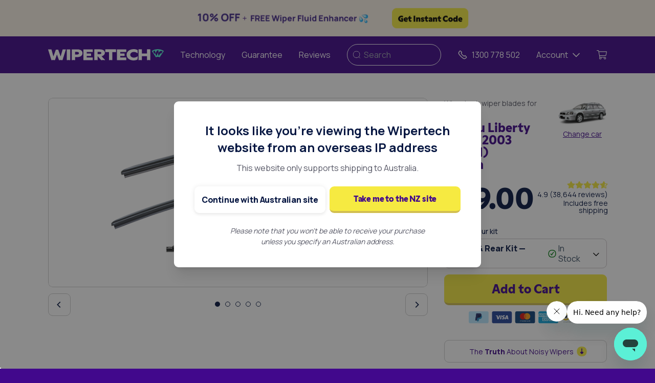

--- FILE ---
content_type: text/html; charset=UTF-8
request_url: https://www.wipertech.com.au/wiper-blades/subaru/liberty/3gen-wagon-1999-2003
body_size: 70302
content:




<!DOCTYPE html>
<html lang="en">

<head>
    <meta charset="utf-8" />
    <meta http-equiv="X-UA-Compatible" content="IE=edge" />
    <meta name="viewport" content="width=device-width, initial-scale=1" />

    <!-- Juo.io --><script>
            (function (j, u, o) {
                var g = j.getElementsByTagName(u)[0],
                    s = j.createElement(u);
                s.async = true;
                s.src = 'https://cdn.juo.io/c/' + o + '.js';
                g.parentNode.insertBefore(s, g);
            })(document, 'script', 'fItwjMfTN-');
        </script><!-- SE-Oh --><meta name="author" content="Wipertech - Australia" /><meta name="designer" content="www.sgroup.com.au" /><meta name="dcterms.rightsHolder" content="Copyright Wipertech - Australia 2026. All rights reserved." /><meta name="gtm-id" content="GTM-NK573HD" /><meta name="environment" content="production" /><meta name="google-site-verification" content="Z-QW2eeMVSUAnBB6pDO-bYcp4HxNtUjN5dEtP5m8YE8" /><link rel="preconnect" href="https://www.youtube.com" /><link rel="preconnect" href="https://i.ytimg.com" /><link rel="preconnect" href="https://i9.ytimg.com" /><link rel="preconnect" href="https://s.ytimg.com" /><link rel="preconnect" href="https://bid.g.doubleclick.net" /><!-- CSRF Token --><meta name="csrf-token" content="ypfWTjXRooKnOZ_MYEhdQwXxSf0wIw3SkoJGN6V573S9DeANzpGmsrvBpxgCl9vk1G7-owISZS1fhSi3HWk0i8fPAH_CEo0z1EmlUvfC78g=" /><!-- Favicon --><link
        rel="apple-touch-icon"
        sizes="180x180"
        href="https://www.wipertech.com.au/cpresources/686c2e37/apple-touch-icon.png?v=1767972929"
    /><link
        rel="icon"
        type="image/png"
        sizes="48x48"
        href="https://www.wipertech.com.au/cpresources/686c2e37/favicon-48x48.png?v=1767972929"
    /><link
        rel="icon"
        type="image/png"
        sizes="32x32"
        href="https://www.wipertech.com.au/cpresources/686c2e37/favicon-32x32.png?v=1767972929"
    /><link
        rel="icon"
        type="image/png"
        sizes="16x16"
        href="https://www.wipertech.com.au/cpresources/686c2e37/favicon-16x16.png?v=1767972929"
    /><link
        rel="manifest"
        href="https://www.wipertech.com.au/cpresources/686c2e37/site.webmanifest?v=1767972929"
    /><link
        rel="mask-icon"
        color="#5bbad5"
        href="https://www.wipertech.com.au/cpresources/686c2e37/safari-pinned-tab.svg?v=1767972929"
    /><link
        rel="shortcut icon"
        href="https://www.wipertech.com.au/cpresources/686c2e37/favicon.ico?v=1767972929"
    /><meta
        name="msapplication-config"
        content="https://www.wipertech.com.au/cpresources/686c2e37/browserconfig.xml?v=1767972929"
    /><meta name="msapplication-tilecolor" content="#ffffff" /><meta name="theme-color" content="#ffffff" /><!-- Google Tag Manager - ID --><script>
    var timestamp = new Date().getTime();
    var randomInt = Math.floor(Math.random() * 1e14);

    window.dataLayer = window.dataLayer || [];

    window.dataLayer.push({
      event: 'eventIDGenerated',
      timestampNow: timestamp,
      randomInt: randomInt,
    });
  </script><!-- Google Tag Manager - Main --><script>
    window.dataLayer = window.dataLayer || [];

    window.dataLayer.push({
        'ecommerce': {
            'currencyCode': 'AUD',
            'impressions': [{"name":"Subaru Liberty Wagon 1999 - 2003 (3GEN) Wiper Blades - Front & Rear Kit","id":"3986-K","price":89,"category":"Wiper Blades","list":"Vehicle Page","position":1},{"name":"Subaru Liberty Wagon 1999 - 2003 (3GEN) Wiper Blades - Front Pair","id":"3986-P","price":69,"category":"Wiper Blades","list":"Vehicle Page","position":2},{"name":"Subaru Liberty Wagon 1999 - 2003 (3GEN) Wiper Blades - Rear","id":"3986-R","price":49,"category":"Wiper Blades","list":"Vehicle Page","position":3}],
        }
    });
  </script><!-- Convert Experiments --><script src="https://cdn-4.convertexperiments.com/js/10041175-10041319.js"></script><!-- Convert Experiments - Main --><!-- Plausible --><script defer data-domain="wipertech.com.au" src="https://plausible.io/js/script.js"></script><script>
        
        window.site = JSON.parse('{"id":2,"handle":"wipertechAu","name":"Wipertech - Australia"}');
    </script><script src="https://www.wipertech.com.au/dist/redesign/assets/scripts-BCOhEcTG.js" type="module"></script><script src="https://www.wipertech.com.au/dist/redesign/assets/polyfills-legacy-ZAuYgIYG.js" nomodule></script><script src="https://www.wipertech.com.au/dist/redesign/assets/scripts-legacy-BSkGexMZ.js" nomodule></script><link href="https://www.wipertech.com.au/dist/redesign/assets/scripts-BufiBTAl.css" rel="stylesheet"><link href="https://www.wipertech.com.au/dist/redesign/assets/styles-Ba3ZbxEz.css" rel="stylesheet">
    
        <script>
                
        window.allProducts = JSON.parse('[{"typeId":8,"enabled":true,"availableForPurchase":true,"defaultVariantId":16214,"defaultSku":"WUA-22_D__WUA-20_P__WUM-15_R1","id":16213,"title":"WUA-22_D__WUA-20_P__WUM-15_R1","wiperKitTitle":"WUA-22_D__WUA-20_P__WUM-15_R1","kitName":"Front & Rear Kit","wiperKitDescription":"TrueFit Aeroflex","pricing":89,"kitType":"frontRearKit","shoppingFeedId":"3986-K","wipers":{"frontWipers":[{"typeId":5,"enabled":true,"availableForPurchase":true,"defaultVariantId":146,"defaultSku":"WUA-22","id":145,"title":"WUA-22_D__WUA-20_P__WUM-15_R1","wiperType":"frontDriver","wiperTypeTitle":"Front Driver","wiperLengthInches":22,"wiperLengthMm":550},{"typeId":5,"enabled":true,"availableForPurchase":true,"defaultVariantId":3373,"defaultSku":"WUA-20","id":3372,"title":"WUA-22_D__WUA-20_P__WUM-15_R1","wiperType":"frontPassenger","wiperTypeTitle":"Front Passenger","wiperLengthInches":20,"wiperLengthMm":500}],"rearWipers":[{"typeId":5,"enabled":true,"availableForPurchase":true,"defaultVariantId":150,"defaultSku":"WUM-15","id":149,"title":"WUA-22_D__WUA-20_P__WUM-15_R1","wiperType":"rear1","wiperTypeTitle":"Rear","wiperLengthInches":15,"wiperLengthMm":375}]}},{"typeId":6,"enabled":true,"availableForPurchase":true,"defaultVariantId":9828,"defaultSku":"WUA-22_D__WUA-20_P","id":9827,"title":"WUA-22_D__WUA-20_P","wiperKitTitle":"WUA-22_D__WUA-20_P","kitName":"Front Pair","wiperKitDescription":"TrueFit Aeroflex","pricing":69,"kitType":"frontKit","shoppingFeedId":"3986-P","wipers":{"frontWipers":[{"typeId":5,"enabled":true,"availableForPurchase":true,"defaultVariantId":146,"defaultSku":"WUA-22","id":145,"title":"WUA-22_D__WUA-20_P","wiperType":"frontDriver","wiperTypeTitle":"Front Driver","wiperLengthInches":22,"wiperLengthMm":550},{"typeId":5,"enabled":true,"availableForPurchase":true,"defaultVariantId":3373,"defaultSku":"WUA-20","id":3372,"title":"WUA-22_D__WUA-20_P","wiperType":"frontPassenger","wiperTypeTitle":"Front Passenger","wiperLengthInches":20,"wiperLengthMm":500}]}},{"typeId":7,"enabled":true,"availableForPurchase":true,"defaultVariantId":14955,"defaultSku":"WUM-15_R1","id":14954,"title":"WUM-15_R1","wiperKitTitle":"WUM-15_R1","kitName":"Rear","wiperKitDescription":"TrueFit Metal Frame","pricing":49,"kitType":"rearKit","shoppingFeedId":"3986-R","wipers":{"rearWipers":[{"typeId":5,"enabled":true,"availableForPurchase":true,"defaultVariantId":150,"defaultSku":"WUM-15","id":149,"title":"WUM-15_R1","wiperType":"rear1","wiperTypeTitle":"Rear","wiperLengthInches":15,"wiperLengthMm":375}]}}]');
        window.selectedProductId = 16213;

                
        window.vehicle = JSON.parse('{"id":276608,"title":"Subaru Liberty Wagon 1999 - 2003 (3GEN)","uri":"wiper-blades\\/subaru\\/liberty\\/3gen-wagon-1999-2003","outOfStock":false,"vehicleMake":[{"groupId":13,"deletedWithGroup":false,"id":21203,"tempId":null,"draftId":null,"revisionId":null,"isProvisionalDraft":false,"uid":"5630e49e-4c72-4f7c-ab14-86e707191013","siteSettingsId":73995,"fieldLayoutId":118,"structureId":19,"contentId":29742,"enabled":true,"archived":false,"siteId":2,"title":"Subaru","slug":"subaru","uri":"wiper-blades\\/subaru","dateCreated":"2019-03-27T19:24:48+11:00","dateUpdated":"2024-10-08T19:40:54+11:00","dateLastMerged":null,"dateDeleted":null,"root":4167,"lft":100,"rgt":101,"level":1,"trashed":false,"validatingRelatedElement":false,"parentId":null,"canonicalId":21203,"isDraft":false,"isRevision":false,"isUnpublishedDraft":false,"ref":null,"status":"enabled","url":"https:\\/\\/www.wipertech.com.au\\/wiper-blades\\/subaru","enabledForSiteField":true,"makeCountry":"Japan","makeHeroImage":{"select":{"**":"**"},"selectOption":null,"distinct":false,"from":null,"groupBy":null,"join":[["INNER JOIN",{"relations":"{{%relations}}"},["and","[[relations.targetId]] = [[elements.id]]",{"relations.sourceId":21203,"relations.fieldId":220},["or",{"relations.sourceSiteId":null},{"relations.sourceSiteId":2}]]]],"having":null,"union":null,"withQueries":null,"params":[],"queryCacheDuration":null,"queryCacheDependency":null,"where":null,"limit":1,"offset":null,"orderBy":{"relations.sortOrder":4},"indexBy":null,"emulateExecution":false,"elementType":"craft\\\\elements\\\\Asset","contentTable":"{{%content}}","customFields":null,"inReverse":false,"asArray":false,"ignorePlaceholders":false,"drafts":false,"provisionalDrafts":false,"draftId":null,"draftOf":null,"draftCreator":null,"savedDraftsOnly":false,"revisions":false,"revisionId":null,"revisionOf":null,"revisionCreator":null,"id":null,"uid":null,"siteSettingsId":null,"fixedOrder":false,"status":["enabled"],"archived":false,"trashed":false,"dateCreated":null,"dateUpdated":null,"siteId":2,"unique":false,"preferSites":null,"leaves":false,"relatedTo":null,"title":null,"slug":null,"uri":null,"search":null,"ref":null,"with":null,"withCustomFields":true,"withStructure":null,"structureId":null,"level":null,"hasDescendants":null,"ancestorOf":null,"ancestorDist":null,"descendantOf":null,"descendantDist":null,"siblingOf":null,"prevSiblingOf":null,"nextSiblingOf":null,"positionedBefore":null,"positionedAfter":null,"editable":null,"savable":null,"volumeId":null,"folderId":null,"uploaderId":null,"filename":null,"kind":null,"hasAlt":null,"width":null,"height":null,"size":null,"dateModified":null,"includeSubfolders":false,"folderPath":null,"withTransforms":null,"hasMethods":true,"canSetProperties":true,"email":null,"featuredImage":null,"pageBody":null,"text":null,"quote":null,"author":null,"showQuotes":null,"textAlignment":null,"heading":null,"image":null,"alignment":null,"images":null,"button":null,"linkUrl":null,"video":null,"aspectRatio":null,"autoplay":null,"controls":null,"embed":null,"phone":null,"shortDescription":null,"socialMedia":null,"facebook":null,"twitter":null,"google":null,"youtube":null,"instagram":null,"linkedIn":null,"tripadvisor":null,"pinterest":null,"wiperFrontKit":null,"wiperRearKit":null,"wiperImages":null,"wiperDrive":null,"wiperCloseUpImage":null,"wiperDescription":null,"wiperInstallationVideo":null,"wiperInstallationGif":null,"wiperLengthInches":null,"wiperLengthMm":null,"wiperProducts":null,"fullKit":null,"frontKit":null,"rearKit":null,"vehicleMake":null,"vehicleModel":null,"vehicleGeneration":null,"vehicleYearStart":null,"vehicleYearEnd":null,"vehicleBodyReporting":null,"wiperKitDescription":null,"wiperKitImage":null,"pricing":null,"wiperArmImageTop":null,"pageHeading":null,"heroImage":null,"magentoId":null,"wiperLengthMeasuredLengthMm":null,"wiperPosition":null,"wiperSubCategoryCode":null,"pricingMatrixCategoryCode":null,"wiperCategoryDescription":null,"wiperSubCategoryDescription":null,"landingPageBody":null,"position":null,"imageAlignment":null,"leadText":null,"linkField":null,"headingSize":null,"linkType":null,"globalContent":null,"columns":null,"backgroundColor":null,"textPosition":null,"blogCategory":null,"pageBanner":null,"backgroundImage":null,"subHeading":null,"contactContent":null,"contactForm":null,"info":null,"icon":null,"map":null,"contactName":null,"contactEmail":null,"message":null,"refillsContent":null,"list":null,"heroHeading":null,"heroSubHeading":null,"heroText":null,"form":null,"background":null,"chat":null,"address":null,"trackingCarrierName":null,"trackingConsignment":null,"trackingTimestamp":null,"trackingWeight":null,"trackingBoxes":null,"vehicleSpan":null,"vehicleAge":null,"makeCountry":null,"makeRegion":null,"makeMarketSegment":null,"makeHeroImage":null,"wiperShowcaseImage":null,"magentoOrderId":null,"magentoCustomerId":null,"magentoStoreId":null,"magentoBillingAddressId":null,"magentoQuoteId":null,"magentoShippingAddressId":null,"magentoIncrementId":null,"magentoDeliveryTime":null,"vehicleWiperProducts":null,"entryStatus":null,"internalNotes":null,"frontStatus":null,"rearStatus":null,"vehicleClassification":null,"vehicleListedBodyType":null,"vehicleModelGroup":null,"magentoRedirect":null,"vehicleGsid":null,"vehicleGenerationCodeBackend":null,"vehicleGenerationCodeListed":null,"vehicleYearRangeGenerationCodeListed":null,"hasRear2Sku":null,"hasFrontCenterSku":null,"hasFrontDriverSku":null,"hasFrontPassengerSku":null,"hasRear1Sku":null,"frontStatusNotes":null,"rearStatusNotes":null,"frontOemFitted":null,"rearOemFitted":null,"wmfaConnector":null,"multiFit":null,"wmfaProducts":null,"frontDriverSku":null,"frontPassengerSku":null,"frontCenterSku":null,"connectorImageOverride":null,"armImageOverride":null,"installationVideoOverride":null,"magentoProductName":null,"magentoSku":null,"magentoUrlKey":null,"magentoOrderStatus":null,"marketSegmentUkEnglish":null,"marketSegmentAuEnglish":null,"usEpaSizeClass":null,"euroNcapClass":null,"euroMarketSegment":null,"overrideInstallationVideo":null,"wiperArmImageUnderside":null,"frontKitWipers":null,"rearKitWipers":null,"rear1Sku":null,"rear2Sku":null,"vehicleWiperKits":null,"feefoDelay":null,"feefoDoNotSend":null,"feefoOrderSent":null,"vehicleUrlKey":null,"frontRearKit":null,"vehicleYearSummary":null,"vehicleFeaturedImage":null,"vehicleTitle":null,"vehicleContent":null,"overviewText":null,"vehicleIntroText":null,"infoBlocks":null,"introText":null,"abn":null,"wiperKitTitle":null,"wmfaWiperKits":null,"wiperSpecifications":null,"wipers":null,"trackingOrderSent":null,"legacyOrder":null,"featuredPoints":null,"iconAlignment":null,"showInSlider":null,"wiperInfo":null,"hideVehicleMakes":null,"footerText":null,"headingColor":null,"contentAlignment":null,"leadPosition":null,"successMessage":null,"cartReviews":null,"stars":null,"reviewName":null,"review":null,"homepageContent":null,"trustBar":null,"trustBarDisplay":null,"subHeadingPosition":null,"imageSize":null,"blogFeaturedImage":null,"somethingElseModalTitle":null,"somethingElseModalContent":null,"emailFooterImage":null,"vehicle":null,"kitType":null,"urlLink":null,"outOfStockModalSuccessText":null,"outOfStockModalText":null,"outOfStockModalHeading":null,"wiperEnquiryModalHeading":null,"wiperEnquiryModalSuccessText":null,"wiperEnquiryModalText":null,"kitName":null,"backgroundVerticalAlignment":null,"refundStatus":null,"seoMeta":null,"klaviyoOrderSent":null,"backgroundAnchor":null,"showcaseImageOverride":null,"closeUpImageOverride":null,"wiperSpecificationsOverride":null,"featuredVehicleMakes":null,"checkoutSuccessContent":null,"feedbackText":null,"existingUserText":null,"accountCreationText":null,"accountText":null,"newsletterText":null,"footerCallToAction":null,"showFooterCta":null,"enabledForSiteField":null,"outOfStock":null,"feefoOrderSentTimestamp":null,"excludeFromSearch":null,"emailShippingText":null,"disableSales":null,"installationVideoRearOverride":null,"ordersApiKey":null,"replacementOrder":null,"replacementReason":null,"replacementNotes":null,"originalOrder":null,"feefoOrderNotSentShippingDelay":null,"easypostTrackerId":null,"easypostCurrentStatus":null,"easypostStatusHistory":null,"onTimeDelivery":null,"feefoShippingDelayDuration":null,"replacementOrderAuthor":null,"syncStockAutomatically":null,"criticalcssEnabled":null,"criticalcssPaths":null,"videoImageAsset":null,"wiperArmArrangement":null,"installationAndFitmentNotes":null,"proneToCustomerOrderingMistakes":null,"confidenceRating":null,"vehicleKitPrice":null,"reasonForForcingOos":null,"statusOfWiperData":null,"stockStatus":null,"passenger":null,"rear1":null,"driver":null,"rear2":null,"center":null,"notes":null,"state":null,"front":null,"rear":null,"wiperCompetitorProductCodes":null,"wiperBladeFrameConstruction":null,"statusWiperCategory":null,"wiperConnectionDiagram":null,"longDescription":null,"gifWipertechWiperFittingOntoArm":null,"genericConnectionIllustration":null,"wiperNotes":null,"numberOfWipersSold":null,"connectionMechanismType":null,"wiperDimensionsArm":null,"statusWiperSku":null,"wiperArmImageCloseup":null,"keyDimensions":null,"wiperCompetitorProductCodesBosh":null,"wiperCompetitorProductCodesTridon":null,"wiperCompetitorProductCodesTrico":null,"wiperCompetitorProductCodesOther":null,"wiperNotesProductDevelopment":null,"wiperNotesInstallationFitmentNotes":null,"wiperNotesProductQuality":null,"wiperNotesInventory":null,"identifier":null,"classes":null,"blockClasses":null,"imagePosition":null,"timeline":null,"timelineEntries":null,"timelineTitle":null,"trackingSnapshot":null,"answers":null,"shareText":null,"question":null,"thankYouPage":null,"expireDate":null,"klaviyoSource":null,"termsUrl":null,"klaviyoListId":null,"excludeFromMostPopular":null,"show":null,"mainQuote":null,"consHeading":null,"caption":null,"indented":null,"prosHeading":null,"pros":null,"cons":null,"centered":null,"asideText":null,"outOfStockMessage":null,"regularShippingPostcodes":null,"trackingUrl":null,"fullWidth":null,"header":null,"visible":null,"customColor":null,"bgClass":null,"subtitle":null,"items":null,"description":null,"ordertimeExchangeRate":null,"ordertimeShipDocNumber":null,"xeroIdentityToken":null,"xeroRefreshToken":null,"xeroTenantId":null,"ordertimeLocationId":null,"ordertimeLocationName":null,"xeroLastExport":null,"addressBusinessId":null,"addressAlternativePhone":null,"addressAttention":null,"addressPhoneNumber":null,"addressNotes":null,"addressAddress3":null,"addressTitle":null,"homepageModalHeading":null,"homepageModalText":null,"installMyselfModal":null,"checkList":null,"tikTok":null,"checkpoints":null,"yourName":null,"emailAddress":null,"customReviews":null,"customer":null,"shippingInvoiceCouponText":null,"shippingInvoiceCouponCode":null,"shippingInvoiceHeader":null,"shippingInvoiceFooter":null,"shippingInvoiceReplacementHeader":null,"klaviyoForms":null,"shippingPromoContent":null,"shippingPromoHeading":null,"stocktrimOrderLocation":null,"stocktrimOrderSent":null,"popularMakes":null,"anchor":null,"shippingService":null,"feefoActive":null,"versionHistory":null,"versionTimestamp":null,"trackingOrderCancelled":null,"reviewPage":null,"shippingStatus":null,"containerWidth":null,"videoDescription":null,"backgroundPosition":null,"minHeight":null,"helpText":null,"highlighted":null,"contentVerticalAlignment":null,"subheading":null,"entries":null,"reviewServices":null,"imageBorderRadius":null,"serviceRating":null,"serviceSummary":null,"serviceName":null,"serviceImage":null,"serviceLink":null},"makeMarketSegment":"TBC","makeRegion":"Asia"}],"vehicleMakeMarketSegment":"TBC","vehicleMakeRegion":"Asia","vehicleMakeCountry":"Japan","vehicleBodyReporting":[{"groupId":19,"deletedWithGroup":false,"id":16880,"tempId":null,"draftId":null,"revisionId":null,"isProvisionalDraft":false,"uid":"7421607e-b0f7-41a7-b831-65723a8aafaa","siteSettingsId":73479,"fieldLayoutId":231,"structureId":25,"contentId":29226,"enabled":true,"archived":false,"siteId":2,"title":"wagon","slug":"wagon","uri":null,"dateCreated":"2019-03-27T19:19:35+11:00","dateUpdated":"2019-03-27T20:57:19+11:00","dateLastMerged":null,"dateDeleted":null,"root":4176,"lft":10,"rgt":11,"level":1,"trashed":false,"validatingRelatedElement":false,"parentId":null,"canonicalId":16880,"isDraft":false,"isRevision":false,"isUnpublishedDraft":false,"ref":null,"status":"enabled","url":null,"enabledForSiteField":true}],"vehicleSpan":4,"vehicleAge":19,"vehicleYearSummary":"1999 2000 2001 2002 2003","vehicleYearStart":{"label":"1999","value":"1999","selected":true,"valid":true},"vehicleYearEnd":{"label":"2003","value":"2003","selected":true,"valid":true}}');
    </script>

<title>Wiper Blades for Subaru Liberty Wagon (1999 - 2003)</title>
<script>(function(w,d,s,l,i){w[l]=w[l]||[];w[l].push({'gtm.start':
new Date().getTime(),event:'gtm.js'});var f=d.getElementsByTagName(s)[0],
j=d.createElement(s),dl=l!='dataLayer'?'&l='+l:'';j.async=true;j.src=
'//www.googletagmanager.com/gtm.js?id='+i+dl;f.parentNode.insertBefore(j,f);
})(window,document,'script','dataLayer','GTM-NK573HD');</script><meta name="keywords" content="wagon, 1999, liberty, 2003, subaru, 3gen">
<meta name="description" content="Premium Quality Wiper Blades designed specifically for your Subaru Liberty Wagon. Upgrade your wipers now and enjoy clear vision, improved safety and a…">
<meta name="referrer" content="no-referrer-when-downgrade">
<meta name="robots" content="all">
<meta content="249593075091033" property="fb:profile_id">
<meta content="707643839748371" property="fb:app_id">
<meta content="en_AU" property="og:locale">
<meta content="en" property="og:locale:alternate">
<meta content="Wipertech" property="og:site_name">
<meta content="website" property="og:type">
<meta content="https://www.wipertech.com.au/wiper-blades/subaru/liberty/3gen-wagon-1999-2003" property="og:url">
<meta content="Wiper Blades for Subaru Liberty Wagon (1999 - 2003)" property="og:title">
<meta content="Premium Quality Wiper Blades designed specifically for your Subaru Liberty Wagon. Upgrade your wipers now and enjoy clear vision, improved safety and a…" property="og:description">
<meta content="https://wipertech.sfo2.cdn.digitaloceanspaces.com/wipers/wua-22-d-wua-20-p-wum-15-r1/_800x455_crop_center-center_none/WUA-22_D__WUA-20_P__WUM-15_R1.png" property="og:image">
<meta content="1200" property="og:image:width">
<meta content="593" property="og:image:height">
<meta content="Subaru Liberty Wagon 1999 - 2003 (3GEN)" property="og:image:alt">
<meta content="https://www.youtube.com/user/wipertechtube" property="og:see_also">
<meta content="https://www.facebook.com/Wipertech" property="og:see_also">
<meta content="https://twitter.com/wipertech1" property="og:see_also">
<meta name="twitter:card" content="summary_large_image">
<meta name="twitter:site" content="@wipertech1">
<meta name="twitter:creator" content="@wipertech1">
<meta name="twitter:title" content="Wiper Blades for Subaru Liberty Wagon (1999 - 2003)">
<meta name="twitter:description" content="Premium Quality Wiper Blades designed specifically for your Subaru Liberty Wagon. Upgrade your wipers now and enjoy clear vision, improved safety and a…">
<meta name="twitter:image" content="https://wipertech.sfo2.cdn.digitaloceanspaces.com/wipers/wua-22-d-wua-20-p-wum-15-r1/_400x400_crop_center-center_none/WUA-22_D__WUA-20_P__WUM-15_R1.png">
<meta name="twitter:image:width" content="800">
<meta name="twitter:image:height" content="396">
<meta name="twitter:image:alt" content="Subaru Liberty Wagon 1999 - 2003 (3GEN)">
<meta name="google-site-verification" content="vLJxby4rcbouU-_V7pKcHp9uHpugPkmzWJnINlQsxa4">
<meta name="msvalidate.01" content="F33DC29B4BCD4DAA49262FD9882C5FE8">
<link href="https://www.wipertech.com.au/wiper-blades/subaru/liberty/3gen-wagon-1999-2003" rel="canonical">
<link href="https://www.wipertech.com.au/" rel="home">
<link type="text/plain" href="https://www.wipertech.com.au/humans.txt" rel="author">
<link href="https://www.wipertech.com.au/wiper-blades/subaru/liberty/3gen-wagon-1999-2003" rel="alternate" hreflang="x-default">
<link href="https://www.wipertech.com.au/wiper-blades/subaru/liberty/3gen-wagon-1999-2003" rel="alternate" hreflang="en-au">
<link href="https://www.wipertech.com.au/wiper-blades/subaru/liberty/3gen-wagon-1999-2003" rel="alternate" hreflang="en">
<link href="https://www.wipertech.com.au/cpresources/ff724868/css/formie-theme.css?v=1744795560" rel="stylesheet"></head>

<body class="preload font-body entry-subaru-liberty-wagon-1999-2003-3gen type-vehicles"><noscript><iframe src="//www.googletagmanager.com/ns.html?id=GTM-NK573HD"
height="0" width="0" style="display:none;visibility:hidden"></iframe></noscript>

    <svg viewBox="0 0 576 512" class="hidden">
    <path id="star" d="M259.3 17.8L194 150.2 47.9 171.5c-26.2 3.8-36.7 36.1-17.7 54.6l105.7 103-25 145.5c-4.5 26.3 23.2 46 46.4 33.7L288 439.6l130.7 68.7c23.2 12.2 50.9-7.4 46.4-33.7l-25-145.5 105.7-103c19-18.5 8.5-50.8-17.7-54.6L382 150.2 316.7 17.8c-11.7-23.6-45.6-23.9-57.4 0z"></path>
</svg>

<svg viewBox="0 0 512 512" class="hidden">
    <g id="au-flag">
        <path d="M0 0h512v512H0z" fill="#006"></path><path d="M0 0v28l307 222h38.7v-28L38.7 0zm345.7 0v28l-307 222H0v-28L307 0z" fill="#fff"></path><path d="M144 0v250h57.6V0zM0 83.3v83.4h345.7V83.3z" fill="#fff"></path><path d="M0 100v50h345.7v-50zM155.6 0v250H190V0h-34.5zM0 250l115.2-83.3H141L25.8 250zM0 0l115.2 83.3H89.5L0 18.6zm204.7 83.3L319.9 0h25.8L230.5 83.3zm141 166.7l-115.2-83.3h25.7l89.5 64.7z" fill="#c00"></path><path d="M54.9 368.6L95.5 384l13.4-41.4 13.3 41.4 40.7-15.4-24.1 36.3 37.4 22.2-43.3 3.7 6 43.1-30-31.5-30 31.5 6-43-43.4-3.8L79 404.9m325 71.5l-19 1.6 2.7 18.8-13-13.7-13 13.7L364 478l-18.8-1.6 16.3-9.6L351 451l17.7 6.7 5.8-18 5.7 18L398 451l-10.4 15.8m16.2-270.4L385 198l2.6 18.8-13-13.7-13 13.7L364 198l-18.8-1.6 16.3-9.6L351 171l17.7 6.7 5.8-18 5.7 18L398 171l-10.4 15.8m-88.8 123.4l-18.8 1.6 2.6 18.7-13-13.7-13 13.7 2.5-18.7-18.8-1.6 16.3-9.7-10.5-15.7 17.7 6.7 5.8-18 5.7 18 17.7-6.7-10.4 15.7M497 282.2l-18.8 1.6 2.6 18.7-13-13.7-13 13.7 2.5-18.7-18.8-1.6 16.3-9.7-10.5-15.7 17.7 6.7 5.8-18 5.8 18 17.6-6.7-10.4 15.7M416.6 355l-10.3 6.4 2.9-11.8-9.3-7.8 12-.9 4.7-11.2L421 341l12.1 1-9.2 7.7 2.9 11.8" fill="#fff"></path>
    </g>
</svg>

<svg viewBox="0 0 576 512" class="hidden">
    <g id="star-line">
        <path d="M528.1 171.5L382 150.2 316.7 17.8c-11.7-23.6-45.6-23.9-57.4 0L194 150.2 47.9 171.5c-26.2 3.8-36.7 36.1-17.7 54.6l105.7 103-25 145.5c-4.5 26.3 23.2 46 46.4 33.7L288 439.6l130.7 68.7c23.2 12.2 50.9-7.4 46.4-33.7l-25-145.5 105.7-103c19-18.5 8.5-50.8-17.7-54.6zM388.6 312.3l23.7 138.4L288 385.4l-124.3 65.3 23.7-138.4-100.6-98 139-20.2 62.2-126 62.2 126 139 20.2-100.6 98z"></path>
    </g>
</svg>

<svg viewBox="0 0 576 512" class="hidden">
    <g id="star-half">
        <path d="M528.1,171.5L382,150.2L316.7,17.8c-11.7-23.6-45.6-23.9-57.4,0L194,150.2L47.9,171.5c-26.2,3.8-36.7,36.1-17.7,54.6l105.7,103l-25,145.5c-4.5,26.3,23.2,46,46.4,33.7L288,439.6l130.7,68.7c23.2,12.2,50.9-7.4,46.4-33.7l-25-145.5l105.7-103C564.8,207.6,554.3,175.3,528.1,171.5L528.1,171.5z M388.6,312.3l23.7,138.4L288,385.4V68.1l62.2,126l139,20.2L388.6,312.3L388.6,312.3z"/>
    </g>
</svg>

<svg xmlns="http://www.w3.org/2000/svg" xmlns:xlink="http://www.w3.org/1999/xlink" version="1.1" id="Layer_1" x="0px" y="0px" viewBox="0 0 576 512" style="enable-background:new 0 0 576 512;" xml:space="preserve" class="hidden">
    <g id="star-one-quarter">
        <path d="M528.1,171.5L382,150.2L316.7,17.8c-11.7-23.6-45.6-23.9-57.4,0L194,150.2L47.9,171.5c-26.2,3.8-36.7,36.1-17.7,54.6  l105.7,103l-25,145.5c-4.5,26.3,23.2,46,46.4,33.7L288,439.6l130.7,68.7c23.2,12.2,50.9-7.4,46.4-33.7l-25-145.5l105.7-103  C564.8,207.6,554.3,175.3,528.1,171.5z M388.6,312.3l23.7,138.4L288,385.4l-62.8,33V194.2l0.6-0.1l62.2-126l62.2,126l139,20.2  L388.6,312.3z"/>
    </g>
</svg>

<svg xmlns="http://www.w3.org/2000/svg" xmlns:xlink="http://www.w3.org/1999/xlink" version="1.1" id="Layer_1" x="0px" y="0px" viewBox="0 0 576 512" style="enable-background:new 0 0 576 512;" xml:space="preserve" class="hidden">
    <g id="star-three-quarter">
        <path d="M528.1,171.5L382,150.2L316.7,17.8c-11.7-23.6-45.6-23.9-57.4,0L194,150.2L47.9,171.5c-26.2,3.8-36.7,36.1-17.7,54.6  l105.7,103l-25,145.5c-4.5,26.3,23.2,46,46.4,33.7L288,439.6l130.7,68.7c23.2,12.2,50.9-7.4,46.4-33.7l-25-145.5l105.7-103  C564.8,207.6,554.3,175.3,528.1,171.5z M388.6,312.3l23.7,138.4l-62.1-32.6v-224l139,20.2L388.6,312.3z"/>
    </g>
</svg>

<svg viewBox="0 0 512 512" class="hidden">
    <g id="nz-flag">
        <path d="M186.4 0v57.7l76-57.7zM0 148.7v50.4l66.4-50.4zM125.7 0H49.6l76.1 57.7zM0 37.7V88h66.3zM312 0v37.7l-66.5 50.4h66.6v12.1h.1v36.4h-.1v12.1h-66.5l66.4 50.4v37.7h-49.6L186.3 179v57.7h-12v.1H138v-.1h-12.3V179l-76.1 57.7H0V512h512V0H312zm61.6 198.9h16.8l5.2-16 .8-5.3.5 1.4.2-.6.3 2.2 5.9 18.3h15.9l5.3-.9-1.2.9h.6l-1.9 1-15.6 11.3 4.9 15.1 2.5 4.8-1.2-.9.2.6-1.5-1.6-14.8-10.8-14.8 10.8-1.5 1.6.2-.6-1.2.9 2.5-4.8 4.9-15.1-15.6-11.3-1.9-1h.6l-1.2-.9 5.1.9zM340 283.4l-1.9 1-15.6 11.3 4.9 15.1 2.5 4.8-1.2-.9.2.6-1.5-1.6-14.9-10.7-14.8 10.8-1.5 1.6.2-.6-1.2.9 2.5-4.8 4.9-15.1-15.6-11.3-1.9-1h.6l-1.2-.9 5.3.9h16.8l5.2-16 .8-5.3.5 1.4.2-.6.3 2.2 5.9 18.3h15.9l5.3-.9-1.2.9h.5zm86.9 132.7l-2.2 1.1-17.3 12.6 5.4 16.8 2.8 5.3-1.3-1 .2.6-1.7-1.7-16.4-11.9-16.4 11.9-1.7 1.7.2-.6-1.3 1 2.8-5.3 5.4-16.8-17.4-12.7-2.2-1.1h.7l-1.3-1 5.9 1h18.7l5.8-17.7.9-5.9.5 1.6.2-.6.4 2.4 6.6 20.3h17.6l5.9-1-1.3 1h.5zm66-153.7l-1.7.9-13.8 10.1 4.4 13.4 2.2 4.3-1.1-.8.2.5-1.4-1.4-13.2-9.6-13.2 9.6-1.4 1.4.2-.5-1.1.7 2.2-4.3 4.4-13.4-13.9-10.1-1.7-.9h.5l-1.1-.8 4.7.8h15l4.6-14.2.7-4.7.4 1.3.2-.5.3 1.9 5.3 16.3h14.1l4.7-.8-1.1.8h.6z" fill="#00247d"/><path d="M196 148.7h33l83 63v-12.6l-66.4-50.4h66.5v-12.1H174.3v100.1h12V179l76.1 57.8H312zm172.9 50.2l1.9 1 15.6 11.3-4.9 15.1-2.5 4.8 1.2-.9-.2.6 1.5-1.6 14.8-10.8 14.8 10.8 1.5 1.6-.2-.6 1.2.9-2.5-4.8-4.9-15.1 15.6-11.3 1.9-1h-.6l1.2-.9-5.3.9h-15.9l-5.9-18.3-.3-2.2-.2.6-.5-1.4-.8 5.3-5.2 16h-16.8l-5.3-.9 1.2.9h-.4zm12.4 2.8h11.1l3.4-10.6.5-3.5.3.9.1-.4.2 1.4 3.9 12.1h10.5l3.5-.6-.8.6h.4l-1.3.6-10.3 7.5 3.2 10 1.6 3.2-.8-.6.1.4-1-1-9.8-7.1-9.8 7.1-1 1 .1-.4-.8.6 1.6-3.2 3.2-10-10.3-7.5-1.3-.6h.4l-.8-.6 3.9.7zm112.1 59.9l-4.7.8h-14.1l-5.3-16.3-.3-1.9-.2.5-.4-1.3-.7 4.7-4.6 14.2h-15l-4.7-.8 1.1.8h-.5l1.7.9 13.9 10.1-4.4 13.4-2.2 4.3 1.1-.8-.2.5 1.4-1.4 13.2-9.6 13.2 9.6 1.4 1.4-.2-.5 1.1.8-2.2-4.3-4.4-13.4 13.8-10.1 1.7-.9h-.5l1-.7zm-9.8 3.6l-1.1.5-8.6 6.2 2.7 8.3 1.4 2.6-.7-.5.1.3-.8-.9-8.2-5.9-8.2 5.9-.8.9.1-.3-.7.5 1.4-2.6 2.7-8.3-8.6-6.2-1.1-.5h.3l-.7-.5 2.9.5h9.3l2.9-8.8.4-2.9.3.8.1-.3.2 1.2 3.3 10.1h8.7l2.9-.5-.7.5h.5zm-148.3 18.2h-15.9l-5.9-18.3-.3-2.2-.2.6-.5-1.4-.8 5.3-5.2 16h-16.8l-5.3-.9 1.2.9h-.6l1.9 1 15.6 11.3-4.9 15.1-2.5 4.8 1.2-.9-.2.6 1.5-1.6 14.8-10.8 14.8 10.8 1.5 1.6-.2-.6 1.2.9-2.5-4.8-4.9-15.1 15.6-11.3 1.9-1h-.6l1.2-.9-5.1.9zm-4.7 2.8l-1.3.6-10.3 7.5 3.2 10 1.6 3.2-.8-.6.1.4-1-1-9.8-7.1-9.8 7.1-1 1 .1-.4-.8.6 1.6-3.2 3.2-10-10.3-7.5-1.3-.6h.4l-.8-.6 3.5.6h11.1l3.4-10.6.5-3.5.3.9.1-.4.2 1.4 3.9 12.1h10.5l3.5-.6-.8.6h.8zm91.1 129.9h-17.6l-6.6-20.3-.4-2.4-.2.6-.5-1.6-.9 5.9-5.8 17.7H371l-5.9-1 1.3 1h-.7l2.2 1.1 17.3 12.6-5.4 16.8-2.8 5.3 1.3-1-.2.6 1.7-1.7 16.4-11.9 16.4 11.9 1.7 1.7-.2-.6 1.3 1-2.8-5.3-5.4-16.8 17.3-12.6 2.2-1.1h-.7l1.3-1-5.6 1.1zm-4.1 2.8l-1.5.8-12 8.7 3.8 11.6 1.9 3.7-.9-.7.1.4-1.2-1.2-11.4-8.3-11.4 8.3-1.2 1.2.1-.4-.9.7 1.9-3.7 3.8-11.6-12-8.7-1.5-.8h.5l-.9-.7 4.1.7h13l4-12.3.6-4.1.4 1.1.1-.4.2 1.7 4.6 14.1H414l4.1-.7-.9.7h.4zM132 136.6H0v-36.4h137.8V0h-12.1v57.7L49.6 0H0l116 88H82.9L0 25.1v12.6L66.3 88H-.1v60.7h66.5L0 199.1v37.7l116.1-88.1h9.6v17.8l-92.6 70.3h16.5l76.1-57.8v57.7H138V136.6h-6zm48-36.4h132.1V88.1h-66.5L312 37.7V0L195.9 88.1h-9.5V70.2L278.9 0h-16.5l-76 57.7V0h-12.2v100.2h5.8z" fill="#fff"/><g fill="#cc142b"><path d="M0 236.8h33.1l92.6-70.3v-17.8h-9.6zm312 0v-25.1l-83-63h-33l116 88.1zM116 88L0 0v25.1L82.9 88zm79.9.1L312 0h-33.1l-92.5 70.2v17.9h9.5zm182.3 113.6l1.3.7 10.3 7.4-3.2 10-1.7 3.2.8-.6-.1.4 1-1.1 9.8-7.1 9.8 7.1 1 1.1-.1-.4.8.6-1.7-3.2-3.2-10 10.3-7.4 1.3-.7h-.4l.8-.6-3.5.6H401l-4-12.1-.2-1.4-.1.4-.3-.9-.5 3.5-3.5 10.5h-11.1l-3.5-.6.8.6zm105.7 63l-2.9.5h-8.8l-3.2-10.1-.2-1.2-.1.4-.3-.8-.4 2.9-2.9 8.8h-9.2l-2.9-.5.6.5h-.3l1.1.5 8.5 6.3-2.7 8.3-1.3 2.6.6-.5-.1.3.9-.8 8.1-5.9 8.2 5.9.8.8-.1-.3.7.5-1.4-2.6-2.7-8.3 8.6-6.3 1.1-.5h-.4zm-156.4 21.5H317l-3.9-12-.2-1.5-.1.4-.3-.9-.6 3.5-3.4 10.5h-11.1l-3.5-.5.8.5h-.4l1.3.7 10.3 7.5-3.3 9.9-1.6 3.2.8-.6-.1.4 1-1 9.8-7.1 9.8 7.1 1 1-.2-.4.8.6-1.6-3.2-3.2-9.9 10.3-7.5 1.2-.7h-.4l.8-.5zM414 418.9h-12.3l-4.6-14.1-.2-1.7-.1.4-.4-1.1-.6 4.1-4 12.4h-13l-4.1-.7 1 .7h-.5l1.5.7 12 8.7-3.8 11.7-1.9 3.6.9-.6-.1.4 1.2-1.2 11.4-8.3 11.4 8.3 1.2 1.2-.2-.4 1 .6-1.9-3.6-3.8-11.7 12-8.7 1.5-.7h-.5l1-.7z"/><path d="M229.6 136.6h82.6v-36.4h-138V0h-36.4v100.2H0v36.4h138v100.2h36.3V136.6h38.8z"/></g>
    </g>
</svg>    <script>
    var _learnq = _learnq || [];

    _learnq.push(['account', 'ndXSGx']);

    _learnq.push(['identify', {
        
        // Legacy
                    'Craft Store': 'CC Store AU',
            }]);
</script>

<!-- AU IDs -->
<!-- MOBILE_BANNER_ID = WV9PnE -->
<!-- MOBILE_POPUP_ID  = SHafKB -->
<!-- DESKTOP_BANNER_ID = SARZgB -->
<!-- DESKTOP_POPUP_ID  = SsruJE -->

<!-- Show only one banner per device -->
<style>
.desktop-only { display: none; }
.mobile-only { display: block; }
@media (min-width: 768px) {
  .desktop-only { display: block; }
  .mobile-only { display: none; }
}
/* Full-bleed desktop banner */
.desktop-only {
  background-color: #000000;
}
.desktop-only .klaviyo-form-SARZgB {
  width: 100%;
  max-width: none !important;
  margin: 0 auto;
}
.desktop-only .klaviyo-form-SARZgB > div {
  max-width: none !important;
  width: 100% !important;
  margin: 0 auto !important;
}
</style>

<!-- MOBILE banner -->
<div class="mobile-only">
  <div class="klaviyo-form-WV9PnE"></div>
</div>

<!-- DESKTOP banner -->
<div class="desktop-only">
  <div class="klaviyo-form-SARZgB"></div>
</div>

<script>
document.addEventListener('click', function (ev) {
  const btn = ev.target.closest('button');
  if (!btn) return;

  if (btn.closest('.klaviyo-form-WV9PnE')) {
    if (window.klaviyo && typeof klaviyo.openForm === 'function') {
      klaviyo.openForm('SHafKB');
    }
    return;
  }

  if (btn.closest('.klaviyo-form-SARZgB')) {
    if (window.klaviyo && typeof klaviyo.openForm === 'function') {
      klaviyo.openForm('SsruJE');
    }
    return;
  }
});
</script>

    
    <div id="app">
                    


<header-nav inline-template>
    <transition name="slide-down">
        <header v-show="!hidden" id="page-header" class="top-0 left-0 flex flex-col w-full xl:h-auto z-50" :class="navActive ? 'h-full fixed' : 'sticky'">
                        <div class="site-header-wrap">
                <div class="container w-full">
                    <div class="row items-center">
                        <div class="col col-flex col xl:col-auto">
                            <a href="/" class="site-header-logo">
                                <svg viewBox="0 0 226 22" fill="none" xmlns="http://www.w3.org/2000/svg">
    <path d="M214.406 14.9036C215.559 14.9036 216.644 15.2083 217.593 15.7385C217.83 15.8739 218.146 15.7836 218.305 15.558L225.921 3.9939C226.09 3.74569 226.011 3.39595 225.751 3.238C222.463 1.18467 218.576 -0.0112305 214.417 -0.0112305H214.35C210.191 -0.0112305 206.304 1.17338 203.016 3.238C202.756 3.39595 202.688 3.73441 202.846 3.9939L210.462 15.558C210.609 15.7836 210.937 15.8626 211.174 15.7385C212.112 15.2083 213.208 14.9036 214.361 14.9036H214.429H214.406ZM219.05 8.8339L216.723 12.0718C216.463 12.4442 215.819 12.6698 215.276 12.4442C215.242 12.4329 215.22 12.399 215.208 12.3652L215.05 7.78467C215.05 7.78467 215.016 7.70569 214.971 7.70569C214.768 7.68313 214.169 7.57031 213.739 8.7098C213.299 9.88313 212.768 11.1016 212.485 11.8236C212.191 12.5683 211.107 12.6924 211.107 12.6924C211.061 12.7036 211.016 12.6811 211.005 12.636L209.909 9.11595C209.389 7.68313 207.841 8.73236 207.649 8.82262C207.615 8.84518 207.57 8.82262 207.547 8.78877C207.298 8.38262 205.954 6.18262 205.558 5.41544C204.756 3.84723 208.53 2.84313 208.53 2.84313C208.575 2.83185 208.621 2.85441 208.632 2.89954L209.864 7.42364C209.864 7.42364 210.067 7.60415 210.225 7.29954C210.881 6.0698 212.53 2.47082 213.965 2.25646C214.79 2.13236 215.367 2.22262 215.547 2.25646C215.581 2.25646 215.615 2.30159 215.615 2.33544C215.627 2.80928 215.717 5.81031 215.717 6.81441C215.717 6.96108 215.898 7.06262 215.988 6.9498C216.655 6.13749 218.361 3.29441 220.813 3.46364C221.864 3.54262 223.164 4.18569 223.683 4.53544C223.717 4.558 223.729 4.61441 223.706 4.64826L221.254 8.55185C221.254 8.55185 221.186 8.59698 221.141 8.57441C220.858 8.40518 219.728 7.80723 219.028 8.82262" fill="#5BF1D7"/>
    <path d="M134.854 21.6166H152.561C152.708 21.6166 152.833 21.4925 152.833 21.3458V16.5848C152.833 16.4381 152.708 16.314 152.561 16.314H140.934V13.1551H149.036C149.386 13.1551 149.646 12.8279 149.556 12.4894C149.318 11.5079 149.318 10.2443 149.556 9.26276C149.635 8.9243 149.386 8.59712 149.036 8.59712H140.934V5.58481H152.561C152.708 5.58481 152.833 5.46071 152.833 5.31404V0.654558C152.833 0.507892 152.708 0.383789 152.561 0.383789H134.854C134.707 0.383789 134.583 0.507892 134.583 0.654558V21.3458C134.583 21.4925 134.707 21.6166 134.854 21.6166Z" fill="white"/>
    <path d="M193.343 0.64284V8.41617H183.15V0.64284C183.15 0.496173 183.026 0.37207 182.879 0.37207H176.913C176.766 0.37207 176.642 0.496173 176.642 0.64284V21.0746C176.642 21.4244 176.969 21.6839 177.308 21.5936C178.947 21.1762 180.845 21.1649 182.484 21.5936C182.823 21.6839 183.15 21.4244 183.15 21.0746V13.7751H193.343V21.0746C193.343 21.4244 193.671 21.6839 194.01 21.5936C195.648 21.1649 197.535 21.1762 199.185 21.5936C199.524 21.6839 199.852 21.4244 199.852 21.0746V0.64284C199.852 0.496173 199.727 0.37207 199.581 0.37207H193.614C193.467 0.37207 193.343 0.496173 193.343 0.64284Z" fill="white"/>
    <path d="M24.4532 14.272L19.8541 1.28635C19.7637 1.03815 19.5151 0.891481 19.2552 0.93661C18.2156 1.1284 16.6901 1.1284 15.6392 0.947892C15.3793 0.902763 15.1307 1.04943 15.0403 1.29764L10.396 14.1705L6.57657 0.575584C6.54267 0.462763 6.44097 0.383789 6.31667 0.383789H0.271166C0.090366 0.383789 -0.045234 0.564302 0.011266 0.733533L6.39577 21.233C6.48617 21.5038 6.76867 21.6617 7.05117 21.594C8.65577 21.1766 11.1757 21.1766 12.769 21.594C13.0402 21.6617 13.3227 21.5264 13.4131 21.2556L17.289 10.4587L21.1423 21.2556C21.2327 21.5151 21.5152 21.6617 21.7864 21.594C23.391 21.1766 25.9448 21.1766 27.572 21.594C27.8545 21.6617 28.137 21.5151 28.2274 21.233L34.7362 0.733533C34.7927 0.564302 34.6571 0.383789 34.4763 0.383789H28.6681C28.5438 0.383789 28.4421 0.462763 28.4082 0.575584L24.4532 14.272Z" fill="white"/>
    <path d="M56.6696 0.383789H46.477C46.3301 0.383789 46.2058 0.507892 46.2058 0.654558V21.0638C46.2058 21.4135 46.5335 21.673 46.8725 21.5828C48.4997 21.1653 50.3981 21.1653 52.014 21.5828C52.353 21.673 52.6807 21.4135 52.6807 21.0638V15.5356H56.8391C59.133 15.5356 67.2351 14.9376 67.2351 7.84123C67.2351 5.34789 66.026 0.383789 56.6583 0.383789M56.1385 10.5264H52.6807V5.34789H56.1385C59.9805 5.34789 60.2404 7.1643 60.2404 7.86379C60.2404 10.2556 57.2685 10.5264 56.1385 10.5264Z" fill="white"/>
    <path d="M37.2673 21.594C38.9284 21.1766 40.8381 21.1653 42.4992 21.594C42.8382 21.6843 43.1659 21.4135 43.1659 21.0751V0.654558C43.1659 0.507892 43.0416 0.383789 42.8947 0.383789H36.8718C36.7249 0.383789 36.6006 0.507892 36.6006 0.654558V21.0751C36.6006 21.4248 36.9283 21.6843 37.2673 21.594Z" fill="white"/>
    <path d="M167.658 16.5508C166.325 16.5508 165.127 16.3139 164.042 15.8513C162.957 15.3888 162.098 14.7344 161.466 13.8883C160.833 13.0534 160.516 12.0606 160.516 10.9324C160.516 9.80415 160.833 8.85646 161.488 8.02159C162.132 7.18672 162.991 6.55492 164.076 6.10364C165.161 5.65236 166.336 5.42672 167.602 5.42672C168.969 5.42672 170.28 5.67492 171.545 6.17133C172.63 6.60005 173.658 7.198 174.619 7.96518C174.8 8.11185 175.059 7.97646 175.059 7.75082L174.879 1.92928C174.879 1.82774 174.822 1.74877 174.732 1.70364C173.658 1.13954 172.483 0.710821 171.229 0.42877C169.907 0.135436 168.585 -0.0112305 167.262 -0.0112305C164.55 -0.0112305 162.144 0.48518 160.042 1.478C157.94 2.47082 156.313 3.81339 155.149 5.48313C153.985 7.16416 153.409 9.02569 153.409 11.0677C153.409 13.1098 154.019 15.0842 155.239 16.7426C156.46 18.4011 158.098 19.6872 160.177 20.6011C162.245 21.5149 164.528 21.9775 167.037 21.9775C168.562 21.9775 169.997 21.8083 171.342 21.4811C172.641 21.1652 173.715 20.7139 174.574 20.1498C174.641 20.1047 174.675 20.037 174.687 19.958L175.376 14.238C175.41 14.0011 175.127 13.8431 174.946 13.9898C173.997 14.7344 172.958 15.3324 171.805 15.7611C170.438 16.2801 169.059 16.5395 167.669 16.5395" fill="white"/>
    <path d="M111.949 5.77617H119V21.0634C119 21.4131 119.328 21.6726 119.667 21.5823C121.306 21.1536 123.204 21.1536 124.842 21.5823C125.181 21.6726 125.509 21.4018 125.509 21.0634V5.77617H132.481C132.628 5.77617 132.752 5.65207 132.752 5.5054V0.64284C132.752 0.496173 132.628 0.37207 132.481 0.37207H111.96C111.814 0.37207 111.689 0.496173 111.689 0.64284V5.51669C111.689 5.66335 111.814 5.78746 111.96 5.78746" fill="white"/>
    <path d="M110.932 7.09617C110.932 2.96694 107.305 0.37207 101.146 0.37207H90.6374C90.4905 0.37207 90.3662 0.496173 90.3662 0.64284V21.0746C90.3662 21.4244 90.6939 21.6839 91.0329 21.5936C92.6601 21.1649 94.5585 21.1649 96.1744 21.5936C96.5134 21.6839 96.8411 21.4244 96.8411 21.0746V14.2603H97.3948L103.632 21.4244C103.768 21.5823 103.983 21.65 104.186 21.5936C105.666 21.1649 108.627 21.1762 110.864 21.5936C111.226 21.6613 111.452 21.2213 111.203 20.9505L104.503 13.888C105.35 13.6849 110.932 12.049 110.932 7.08489M96.8411 5.37002H100.796C103.486 5.37002 104.073 6.67874 104.073 7.50233C104.073 9.44284 101.7 9.69105 100.762 9.69105H96.8411V5.35874V5.37002Z" fill="white"/>
    <path d="M69.3708 21.6166H87.0779C87.2248 21.6166 87.3491 21.4925 87.3491 21.3458V16.5848C87.3491 16.4381 87.2248 16.314 87.0779 16.314H75.4502V13.1551H83.5523C83.9026 13.1551 84.1625 12.8279 84.0721 12.4894C83.8348 11.5079 83.8348 10.2443 84.0721 9.26276C84.1512 8.9243 83.9026 8.59712 83.5523 8.59712H75.4502V5.58481H87.0779C87.2248 5.58481 87.3491 5.46071 87.3491 5.31404V0.654558C87.3491 0.507892 87.2248 0.383789 87.0779 0.383789H69.3708C69.2239 0.383789 69.0996 0.507892 69.0996 0.654558V21.3458C69.0996 21.4925 69.2239 21.6166 69.3708 21.6166Z" fill="white"/>
</svg>

                            </a>
                        </div>

                        
                            <div class="col col-auto px-0 hidden xl:block">
                                <nav class="site-header-nav" role="navigation">
                                    <ul class="row m-0 p-0 items-center">
                                                                                    <li class="">
                                                <a href="https://www.wipertech.com.au/products" class="site-header-nav-link">
                                                    Technology
                                                </a>
                                            </li>
                                                                                    <li class="">
                                                <a href="https://www.wipertech.com.au/perfect-fit-guarantee" class="site-header-nav-link">
                                                    Guarantee
                                                </a>
                                            </li>
                                                                                    <li class="">
                                                <a href="https://www.wipertech.com.au/reviews" class="site-header-nav-link">
                                                    Reviews
                                                </a>
                                            </li>
                                                                            </ul>
                                </nav>
                            </div>

                        
                        <div class="col col-flex hidden xl:block">
                            <div class="search-wrap">
                                <search class="relative" :site-id="2" site-handle="wipertechAu" inline-template>
    <div>
        <div class="relative">
            <button type="button" title="Search" class="ais-SearchBox-submit ais-search-box__submit text-white absolute hover:text-primary p-[0.2rem] left-[0.5rem] top-[50%] -translate-y-1/2" v-if="!results">
                <span class="sr-only">Search</span>

                <div class="w-4 h-4 block">
                    <svg viewBox="0 0 20 20" xmlns="http://www.w3.org/2000/svg" fill="none" stroke="currentColor" stroke-linecap="round" stroke-linejoin="round">
    <path d="M18.2911 18.2907L15.3254 15.3252"/>
    <path d="M9.50258 17.2957C14.4902 17.2957 17.2957 14.4902 17.2957 9.50258C17.2957 4.515 14.4902 1.70947 9.50258 1.70947C4.515 1.70947 1.70947 4.515 1.70947 9.50258C1.70947 14.4902 4.515 17.2957 9.50258 17.2957Z"/>
</svg>
                </div>
            </button>

            <button type="button" title="Clear" class="ais-SearchBox-submit ais-search-box__submit text-white absolute hover:text-primary p-[0.2rem] left-[0.5rem] top-[50%] -translate-y-1/2" v-if="results" @click="reset" v-cloak>
                <span class="sr-only">Clear</span>

                <div class="w-4 h-4 block">
                    <svg xmlns="http://www.w3.org/2000/svg" fill="none" viewBox="0 0 24 24" stroke="currentColor" stroke-linecap="round" stroke-linejoin="round">
    <path d="M6 18 18 6M6 6l12 12"/>
</svg>

                </div>
            </button>

            <input id="search-input" type="search" autocorrect="off" autocapitalize="off" autocomplete="off" spellcheck="false" required="required" maxlength="512" aria-label="Search" placeholder="Search" class="ais-SearchBox-input ais-input pl-8 pr-4" v-model="query" @keyup="search">
        </div>

        <div v-if="results" class="dropdown-menu search-menu min-h-[48px]" v-cloak>
            <div class="dropdown-arrow hidden md:block"></div>

            <div class="search-results overflow-y-hidden max-h-[80vh]">
                <div v-for="(item, index) in results" :key="item.label">
                    <h6 class="font-extrabold text-lg px-4 pb-1 pt-2" :class="{ 'border-t-2 border-very-light-grey mt-3 pt-4': index !== 0 }">
                        ${ item.label }
                    </h6>

                    <div v-for="hit in item.hits" :key="hit.objectID" class="ais-results">
                        <a :href="`/${hit.vehicleUrlKey}`" class="dropdown-item font-normal">
                            <span class="ais-Highlight" v-html="hit._highlightResult.title.value"></span>
                        </a>
                    </div>
                </div>

                <div v-if="results.length === 0">
                    <span class="dropdown-item">
                        No results found&hellip;.
                    </span>
                </div>
            </div>
        </div>
    </div>
</search>
                            </div>
                        </div>

                        <div class="col col-auto px-0 md:pl-4 xl:px-0">
                            <nav class="site-header-nav" role="navigation">
                                <ul class="row p-0 m-0 items-center">
                                    <li class="hidden sm:block">
                                        <a href="/contact-us" class="site-header-nav-link hidden md:flex">
                                            <span class="icon relative size-5 no-fill stroke-1 mr-2">
                                                <svg viewBox="0 0 14 14" fill="none" xmlns="http://www.w3.org/2000/svg" stroke="currentColor" stroke-linecap="round" stroke-linejoin="round">
    <path d="M4.24707 1.94104C3.82212 1.58407 3.25064 1.6682 2.97656 2.05237C2.8273 2.26168 2.64289 2.52192 2.32812 2.91663C1.508 3.94512 1.50944 5.44031 2.33203 6.46252C3.09801 7.41437 3.88636 8.35556 4.76074 9.23206C5.63522 10.1086 6.57473 10.8987 7.52441 11.6666C8.5431 12.4902 10.0317 12.4917 11.0566 11.6705C11.4769 11.3338 11.7434 11.147 11.9561 10.9948H11.957C12.3267 10.73 12.407 10.1867 12.0811 9.78967C11.6414 9.25411 11.1502 8.74031 10.6494 8.21155C10.5392 8.09519 10.3245 8.06769 10.1641 8.19592C10.064 8.27603 9.93008 8.389 9.63672 8.66467C9.39298 8.89372 9.02668 8.93335 8.73926 8.76233C7.14478 7.81263 6.15436 6.80823 5.22461 5.23987C5.05488 4.95318 5.09468 4.58869 5.32227 4.34534C5.60031 4.04806 5.71317 3.91359 5.79395 3.81213C5.92404 3.64869 5.89301 3.43545 5.78027 3.32971C5.26761 2.84918 4.76552 2.37656 4.24707 1.94104Z"/>
</svg>

                                            </span>

                                            1300 778 502
                                        </a>
                                        <a href="tel:1300778502" class="site-header-nav-link flex md:hidden">
                                            <span class="icon relative size-5 no-fill stroke-1 mr-2">
                                                <svg viewBox="0 0 14 14" fill="none" xmlns="http://www.w3.org/2000/svg" stroke="currentColor" stroke-linecap="round" stroke-linejoin="round">
    <path d="M4.24707 1.94104C3.82212 1.58407 3.25064 1.6682 2.97656 2.05237C2.8273 2.26168 2.64289 2.52192 2.32812 2.91663C1.508 3.94512 1.50944 5.44031 2.33203 6.46252C3.09801 7.41437 3.88636 8.35556 4.76074 9.23206C5.63522 10.1086 6.57473 10.8987 7.52441 11.6666C8.5431 12.4902 10.0317 12.4917 11.0566 11.6705C11.4769 11.3338 11.7434 11.147 11.9561 10.9948H11.957C12.3267 10.73 12.407 10.1867 12.0811 9.78967C11.6414 9.25411 11.1502 8.74031 10.6494 8.21155C10.5392 8.09519 10.3245 8.06769 10.1641 8.19592C10.064 8.27603 9.93008 8.389 9.63672 8.66467C9.39298 8.89372 9.02668 8.93335 8.73926 8.76233C7.14478 7.81263 6.15436 6.80823 5.22461 5.23987C5.05488 4.95318 5.09468 4.58869 5.32227 4.34534C5.60031 4.04806 5.71317 3.91359 5.79395 3.81213C5.92404 3.64869 5.89301 3.43545 5.78027 3.32971C5.26761 2.84918 4.76552 2.37656 4.24707 1.94104Z"/>
</svg>

                                            </span>

                                            1300 778 502
                                        </a>
                                    </li>

                                    <li class="hidden xl:block">
                                        <dropdown placement="bottom-end" :offset="20">
                                            <span class="site-header-nav-link flex" slot="button">
                                                Account
                                                <span class="icon relative ml-2 size-4"><svg xmlns="http://www.w3.org/2000/svg" viewBox="0 0 448 512"><path d="M441.9 167.3l-19.8-19.8c-4.7-4.7-12.3-4.7-17 0L224 328.2 42.9 147.5c-4.7-4.7-12.3-4.7-17 0L6.1 167.3c-4.7 4.7-4.7 12.3 0 17l209.4 209.4c4.7 4.7 12.3 4.7 17 0l209.4-209.4c4.7-4.7 4.7-12.3 0-17z"/></svg>
<!--
Font Awesome Pro 5.3.1 by @fontawesome - https://fontawesome.com
License - https://fontawesome.com/license (Commercial License)
--></span>
                                            </span>

                                            <div class="dropdown-menu text-indigo" slot="menu" v-cloak>
                                                
                                                <div id="header-account-user" style="display: none;">
                                                                                                            <a class="dropdown-item " href="/account">
                                                            <svg class="icon w-4 h-4 mr-2" xmlns="http://www.w3.org/2000/svg" viewBox="0 0 512 512"><path d="M0 80v352c0 26.51 21.49 48 48 48h416c26.51 0 48-21.49 48-48V80c0-26.51-21.49-48-48-48H48C21.49 32 0 53.49 0 80zm232 0v152H48V86a6 6 0 0 1 6-6h178zM48 280h184v152H54a6 6 0 0 1-6-6V280zm232 152V280h184v146a6 6 0 0 1-6 6H280zm184-200H280V80h178a6 6 0 0 1 6 6v146z"/></svg>
<!--
Font Awesome Pro 5.3.1 by @fontawesome - https://fontawesome.com
License - https://fontawesome.com/license (Commercial License)
-->

                                                            Account Dashboard
                                                        </a>
                                                                                                            <a class="dropdown-item " href="/account/orders">
                                                            <svg class="icon w-4 h-4 mr-2" xmlns="http://www.w3.org/2000/svg" viewBox="0 0 576 512"><path d="M551.991 64H144.28l-8.726-44.608C133.35 8.128 123.478 0 112 0H12C5.373 0 0 5.373 0 12v24c0 6.627 5.373 12 12 12h80.24l69.594 355.701C150.796 415.201 144 430.802 144 448c0 35.346 28.654 64 64 64s64-28.654 64-64a63.681 63.681 0 0 0-8.583-32h145.167a63.681 63.681 0 0 0-8.583 32c0 35.346 28.654 64 64 64 35.346 0 64-28.654 64-64 0-18.136-7.556-34.496-19.676-46.142l1.035-4.757c3.254-14.96-8.142-29.101-23.452-29.101H203.76l-9.39-48h312.405c11.29 0 21.054-7.869 23.452-18.902l45.216-208C578.695 78.139 567.299 64 551.991 64zM208 472c-13.234 0-24-10.766-24-24s10.766-24 24-24 24 10.766 24 24-10.766 24-24 24zm256 0c-13.234 0-24-10.766-24-24s10.766-24 24-24 24 10.766 24 24-10.766 24-24 24zm23.438-200H184.98l-31.31-160h368.548l-34.78 160z"/></svg>
<!--
Font Awesome Pro 5.3.1 by @fontawesome - https://fontawesome.com
License - https://fontawesome.com/license (Commercial License)
-->

                                                            My Orders
                                                        </a>
                                                                                                            <a class="dropdown-item " href="/account/info">
                                                            <svg class="icon w-4 h-4 mr-2" xmlns="http://www.w3.org/2000/svg" viewBox="0 0 496 512"><path d="M248 104c-53 0-96 43-96 96s43 96 96 96 96-43 96-96-43-96-96-96zm0 144c-26.5 0-48-21.5-48-48s21.5-48 48-48 48 21.5 48 48-21.5 48-48 48zm0-240C111 8 0 119 0 256s111 248 248 248 248-111 248-248S385 8 248 8zm0 448c-49.7 0-95.1-18.3-130.1-48.4 14.9-23 40.4-38.6 69.6-39.5 20.8 6.4 40.6 9.6 60.5 9.6s39.7-3.1 60.5-9.6c29.2 1 54.7 16.5 69.6 39.5-35 30.1-80.4 48.4-130.1 48.4zm162.7-84.1c-24.4-31.4-62.1-51.9-105.1-51.9-10.2 0-26 9.6-57.6 9.6-31.5 0-47.4-9.6-57.6-9.6-42.9 0-80.6 20.5-105.1 51.9C61.9 339.2 48 299.2 48 256c0-110.3 89.7-200 200-200s200 89.7 200 200c0 43.2-13.9 83.2-37.3 115.9z"/></svg>
<!--
Font Awesome Pro 5.3.1 by @fontawesome - https://fontawesome.com
License - https://fontawesome.com/license (Commercial License)
-->

                                                            Account information
                                                        </a>
                                                                                                            <a class="dropdown-item " href="/account/addresses">
                                                            <svg class="icon w-4 h-4 mr-2" xmlns="http://www.w3.org/2000/svg" viewBox="0 0 576 512"><path d="M528 32H48C21.5 32 0 53.5 0 80v352c0 26.5 21.5 48 48 48h480c26.5 0 48-21.5 48-48V80c0-26.5-21.5-48-48-48zm0 400H48V80h480v352zM208 256c35.3 0 64-28.7 64-64s-28.7-64-64-64-64 28.7-64 64 28.7 64 64 64zm-89.6 128h179.2c12.4 0 22.4-8.6 22.4-19.2v-19.2c0-31.8-30.1-57.6-67.2-57.6-10.8 0-18.7 8-44.8 8-26.9 0-33.4-8-44.8-8-37.1 0-67.2 25.8-67.2 57.6v19.2c0 10.6 10 19.2 22.4 19.2zM360 320h112c4.4 0 8-3.6 8-8v-16c0-4.4-3.6-8-8-8H360c-4.4 0-8 3.6-8 8v16c0 4.4 3.6 8 8 8zm0-64h112c4.4 0 8-3.6 8-8v-16c0-4.4-3.6-8-8-8H360c-4.4 0-8 3.6-8 8v16c0 4.4 3.6 8 8 8zm0-64h112c4.4 0 8-3.6 8-8v-16c0-4.4-3.6-8-8-8H360c-4.4 0-8 3.6-8 8v16c0 4.4 3.6 8 8 8z"/></svg>
<!--
Font Awesome Pro 5.3.1 by @fontawesome - https://fontawesome.com
License - https://fontawesome.com/license (Commercial License)
-->

                                                            Address Book
                                                        </a>
                                                    
                                                    <span class="dropdown-divider"></span>

                                                    <a class="dropdown-item" href="/account/logout">
                                                        <svg class="icon w-4 h-4 mr-2" xmlns="http://www.w3.org/2000/svg" viewBox="0 0 512 512"><path d="M96 64h84c6.6 0 12 5.4 12 12v24c0 6.6-5.4 12-12 12H96c-26.5 0-48 21.5-48 48v192c0 26.5 21.5 48 48 48h84c6.6 0 12 5.4 12 12v24c0 6.6-5.4 12-12 12H96c-53 0-96-43-96-96V160c0-53 43-96 96-96zm231.1 19.5l-19.6 19.6c-4.8 4.8-4.7 12.5.2 17.1L420.8 230H172c-6.6 0-12 5.4-12 12v28c0 6.6 5.4 12 12 12h248.8L307.7 391.7c-4.8 4.7-4.9 12.4-.2 17.1l19.6 19.6c4.7 4.7 12.3 4.7 17 0l164.4-164c4.7-4.7 4.7-12.3 0-17l-164.4-164c-4.7-4.6-12.3-4.6-17 .1z"/></svg>
<!--
Font Awesome Pro 5.3.1 by @fontawesome - https://fontawesome.com
License - https://fontawesome.com/license (Commercial License)
-->

                                                        Log out
                                                    </a>
                                                </div>

                                                <div id="header-account-guest" style="display: none;">
                                                    
                                                                                                            <a class="dropdown-item " href="/account/login">
                                                            Log In
                                                        </a>
                                                                                                            <a class="dropdown-item " href="/account/register">
                                                            Register
                                                        </a>
                                                                                                    </div>
                                            </div>
                                        </dropdown>
                                    </li>

                                    <li class="">
    <a href="/shop/cart" class="site-header-nav-link flex">
        <span class="sr-only">Cart</span>

        <div id="header-cart">
            <span class="icon relative w-5 h-5 block">
                <svg id="header-cart-hide" style="display: none;" xmlns="http://www.w3.org/2000/svg" viewBox="0 0 576 512"><path d="M502.2 288H171.3l-32.6-173.6-1.5-8.2-1.9-10.2-6-32-2.3-12.2-1.5-8.1-4.5-24.1C118.8 8.2 108.9 0 97.4 0H12C5.4 0 0 5.4 0 12v8c0 6.6 5.4 12 12 12h78.7l69.9 372.9c-10.7 11.7-17 27.4-16.6 44.6.8 33.4 27.6 60.8 60.9 62.4 36.7 1.7 67-27.6 67-63.9 0-11.2-2.9-22.3-8.6-32h145.2c-5.6 9.7-8.6 20.8-8.6 32 0 35.7 29.2 64.5 64.9 64 34.1-.5 62.2-28.2 63-62.3.5-18.6-7-35.5-19.4-47.5-2.6-10.2-11.9-18.1-23.3-18.1h-296l-12-64h331.4c11.4 0 21.2-8 23.5-19.1l43.3-207.6c2-9.5-2.8-19.1-11.6-23.2l-4.8-2.2c-4.2-2-9.2.5-10.2 5l-46.5 215zm-41.7 128.2c20.4-2.2 37.4 14.9 35.3 35.3-1.6 14.8-13.5 26.8-28.3 28.3-20.4 2.2-37.4-14.9-35.3-35.3 1.6-14.8 13.5-26.7 28.3-28.3zm-256 0c20.4-2.2 37.4 14.9 35.3 35.3-1.6 14.8-13.5 26.8-28.3 28.3-20.4 2.2-37.4-14.9-35.3-35.3 1.6-14.8 13.5-26.7 28.3-28.3z" /></svg>
                <svg id="header-cart-show" style="display: block;" xmlns="http://www.w3.org/2000/svg" viewBox="0 0 576 512"><path d="M551.991 64H129.28l-8.329-44.423C118.822 8.226 108.911 0 97.362 0H12C5.373 0 0 5.373 0 12v8c0 6.627 5.373 12 12 12h78.72l69.927 372.946C150.305 416.314 144 431.42 144 448c0 35.346 28.654 64 64 64s64-28.654 64-64a63.681 63.681 0 0 0-8.583-32h145.167a63.681 63.681 0 0 0-8.583 32c0 35.346 28.654 64 64 64 35.346 0 64-28.654 64-64 0-17.993-7.435-34.24-19.388-45.868C506.022 391.891 496.76 384 485.328 384H189.28l-12-64h331.381c11.368 0 21.177-7.976 23.496-19.105l43.331-208C578.592 77.991 567.215 64 551.991 64zM240 448c0 17.645-14.355 32-32 32s-32-14.355-32-32 14.355-32 32-32 32 14.355 32 32zm224 32c-17.645 0-32-14.355-32-32s14.355-32 32-32 32 14.355 32 32-14.355 32-32 32zm38.156-192H171.28l-36-192h406.876l-40 192z" /></svg>
                <span id="header-cart-total" class="site-header-total-items"></span>
            </span>
        </div>
    </a>
</li>                                </ul>
                            </nav>
                        </div>

                        <div class="col col-auto xl:hidden">
                            <button class="relative block w-6 h-6 outline-none focus:outline-none" @click.prevent="toggleNav">
                                <span class="sr-only">Toggle Menu</span>

                                <span class="block">
                                    <span class="icon absolute top-0 left-0 block stroke-[1.25]" :class="{ 'hidden': navActive }">
                                        <svg viewBox="0 0 24 24" fill="none" xmlns="http://www.w3.org/2000/svg" stroke="currentColor" stroke-linecap="round" stroke-linejoin="round">
    <path d="M1.6534 3.24518H22.3466"/>
    <path d="M1.6534 12H22.3466"/>
    <path d="M1.6534 20.7548H22.3466"/>
</svg>

                                    </span>
                                    <span class="icon absolute top-0 left-0 block stroke-[1.25] scale-125" :class="{ 'hidden': !navActive }" v-cloak>
                                        <svg xmlns="http://www.w3.org/2000/svg" fill="none" viewBox="0 0 24 24" stroke="currentColor" stroke-linecap="round" stroke-linejoin="round">
    <path d="M6 18 18 6M6 6l12 12"/>
</svg>

                                    </span>
                                </span>
                            </button>
                        </div>
                    </div>
                </div>
            </div>

                        <div class="flex-grow relative bg-off-white overflow-hidden z-0 xl:hidden">
                <div class="absolute inset-0 p-4 bg-off-white">
                    <div class="mobile-nav max-h-full p-4 bg-white rounded-lg overflow-y-scroll scrolling-touch" v-scroll-lock="navActive">
                        
                        <ul class="flex flex-col">
                            <li class="w-full text-indigo">
                                <a href="tel:1300778502" class="flex items-center px-2 font-medium text-lg text-indigo hover:text-primary no-underline whitespace-nowrap">
                                    <span class="icon mr-2 size-5 no-fill stroke-[1.25]">
                                        <svg viewBox="0 0 14 14" fill="none" xmlns="http://www.w3.org/2000/svg" stroke="currentColor" stroke-linecap="round" stroke-linejoin="round">
    <path d="M4.24707 1.94104C3.82212 1.58407 3.25064 1.6682 2.97656 2.05237C2.8273 2.26168 2.64289 2.52192 2.32812 2.91663C1.508 3.94512 1.50944 5.44031 2.33203 6.46252C3.09801 7.41437 3.88636 8.35556 4.76074 9.23206C5.63522 10.1086 6.57473 10.8987 7.52441 11.6666C8.5431 12.4902 10.0317 12.4917 11.0566 11.6705C11.4769 11.3338 11.7434 11.147 11.9561 10.9948H11.957C12.3267 10.73 12.407 10.1867 12.0811 9.78967C11.6414 9.25411 11.1502 8.74031 10.6494 8.21155C10.5392 8.09519 10.3245 8.06769 10.1641 8.19592C10.064 8.27603 9.93008 8.389 9.63672 8.66467C9.39298 8.89372 9.02668 8.93335 8.73926 8.76233C7.14478 7.81263 6.15436 6.80823 5.22461 5.23987C5.05488 4.95318 5.09468 4.58869 5.32227 4.34534C5.60031 4.04806 5.71317 3.91359 5.79395 3.81213C5.92404 3.64869 5.89301 3.43545 5.78027 3.32971C5.26761 2.84918 4.76552 2.37656 4.24707 1.94104Z"/>
</svg>

                                    </span>

                                    1300 778 502
                                </a>
                            </li>

                            <li class="pt-4 border-b border-gray-300"></li>

                            
                                                                    <li class="">
                                        <a href="https://www.wipertech.com.au/products" class="flex items-center pt-4 px-2 font-medium text-lg text-indigo hover:text-primary no-underline whitespace-nowrap">
                                            Technology
                                        </a>
                                    </li>
                                                                    <li class="">
                                        <a href="https://www.wipertech.com.au/perfect-fit-guarantee" class="flex items-center pt-4 px-2 font-medium text-lg text-indigo hover:text-primary no-underline whitespace-nowrap">
                                            Guarantee
                                        </a>
                                    </li>
                                                                    <li class="">
                                        <a href="https://www.wipertech.com.au/reviews" class="flex items-center pt-4 px-2 font-medium text-lg text-indigo hover:text-primary no-underline whitespace-nowrap">
                                            Reviews
                                        </a>
                                    </li>
                                
                            
                                                            <li class="w-full">
                                    <a href="/account" class="flex items-center pt-4 px-2 font-medium text-lg text-indigo hover:text-primary no-underline whitespace-nowrap">Log in</a>
                                </li>
                            
                            <li class="w-full pt-4 border-b border-gray-300"></li>

                                                    </ul>

                        <h4 class="h6 text-xs mb-4 pt-4 font-bold uppercase">Choose country site</h4>

                        <a href="https://www.wipertech.com.au/" class="flex items-center font-medium text-lg text-indigo hover:text-primary no-underline hover:no-underline whitespace-nowrap mb-3">
                            <span class="header-site-icon icon no-fill block w-7 h-7 rounded-full overflow-hidden mr-3 active">
                                <svg class="block" viewBox="0 0 512 512">
                                    <use xlink:href="#au-flag">
                                </svg>
                            </span>
                            Australia
                        </a>

                        <a href="https://www.wipertech.co.nz/" class="flex items-center font-medium text-lg text-indigo hover:text-primary no-underline hover:no-underline whitespace-nowrap">
                            <span class="header-site-icon icon no-fill block w-7 h-7 rounded-full overflow-hidden mr-3 ">
                                <svg class="block" viewBox="0 0 512 512">
                                    <use xlink:href="#nz-flag">
                                </svg>
                            </span>
                            New Zealand
                        </a>
                    </div>
                </div>
            </div>
        </header>
    </transition>
</header-nav>
        
        
    <product-page initial-reviews-filter="4,5" inline-template>
                
        <div class="matrix-vehicleContent">
                        
                                        <div class="hidden">16213</div>
                            <div class="hidden">9827</div>
                            <div class="hidden">14954</div>
            
                                    <vehicle-search-state
                vehicle-make="Subaru"
                vehicle-model="Liberty"
                vehicle-model-group=""
                vehicle-body-type="Wagon"
                vehicle-year="1999 - 2003 (3GEN)"
            >
            </vehicle-search-state>

            
                
                    
        
<section class="product-hero-section py-8 sm:py-12 bg-white text-indigo">
    <div class="container">
        <div class="row">
            <div class="col col-flex md-max:mb-8">
                                    <div class="product-slider-wrap" data-images="frontRearKit" v-show="selectedProduct.defaultSku === 'WUA-22_D__WUA-20_P__WUM-15_R1'">
                        <div v-cloak>
                            
                            <flickity :options="{&quot;wrapAround&quot;:true,&quot;bgLazyLoad&quot;:true}" :disable-drag-on-desktop="true" class="product-slider" v-if="selectedProduct.defaultSku === 'WUA-22_D__WUA-20_P__WUM-15_R1'">
                                                                    <zoom-on-hover img-normal="https://wipertech.sfo2.cdn.digitaloceanspaces.com/wipers/wua-22-d-wua-20-p-wum-15-r1/_medium/WUA-22_D__WUA-20_P__WUM-15_R1.png" img-zoom="https://wipertech.sfo2.cdn.digitaloceanspaces.com/wipers/wua-22-d-wua-20-p-wum-15-r1/_large/WUA-22_D__WUA-20_P__WUM-15_R1.png" :scale="2" inline-template>
                                        <div class="zoom-on-hover" @mousemove="move" @mouseenter="zoom" @mouseleave="unzoom">
                                            <div ref="normal" class="normal product-img img img-contain" data-flickity-bg-lazyload="https://wipertech.sfo2.cdn.digitaloceanspaces.com/wipers/wua-22-d-wua-20-p-wum-15-r1/_medium/WUA-22_D__WUA-20_P__WUM-15_R1.png" role="img" aria-label="Subaru Liberty wiper blades 3GEN Wagon wiper blades 1999 - 2003 Front &amp; Rear Kit"></div>
                                            <img ref="zoom" class="zoom" data-src="https://wipertech.sfo2.cdn.digitaloceanspaces.com/wipers/wua-22-d-wua-20-p-wum-15-r1/_large/WUA-22_D__WUA-20_P__WUM-15_R1.png" alt="Subaru Liberty wiper blades 3GEN Wagon wiper blades 1999 - 2003 Front &amp; Rear Kit">
                                        </div>
                                    </zoom-on-hover>
                                                                    <zoom-on-hover img-normal="https://wipertech.sfo2.cdn.digitaloceanspaces.com/wipers/wua-22-d-wua-20-p/_medium/WUA-22_D__WUA-20_P.png" img-zoom="https://wipertech.sfo2.cdn.digitaloceanspaces.com/wipers/wua-22-d-wua-20-p/_large/WUA-22_D__WUA-20_P.png" :scale="2" inline-template>
                                        <div class="zoom-on-hover" @mousemove="move" @mouseenter="zoom" @mouseleave="unzoom">
                                            <div ref="normal" class="normal product-img img img-contain" data-flickity-bg-lazyload="https://wipertech.sfo2.cdn.digitaloceanspaces.com/wipers/wua-22-d-wua-20-p/_medium/WUA-22_D__WUA-20_P.png" role="img" aria-label="Subaru Liberty wiper blades 3GEN Wagon wiper blades 1999 - 2003 Front &amp; Rear Kit"></div>
                                            <img ref="zoom" class="zoom" data-src="https://wipertech.sfo2.cdn.digitaloceanspaces.com/wipers/wua-22-d-wua-20-p/_large/WUA-22_D__WUA-20_P.png" alt="Subaru Liberty wiper blades 3GEN Wagon wiper blades 1999 - 2003 Front &amp; Rear Kit">
                                        </div>
                                    </zoom-on-hover>
                                                                    <zoom-on-hover img-normal="https://wipertech.sfo2.cdn.digitaloceanspaces.com/wipers/wum-15-r1/_medium/WUM-15_R1.png" img-zoom="https://wipertech.sfo2.cdn.digitaloceanspaces.com/wipers/wum-15-r1/_large/WUM-15_R1.png" :scale="2" inline-template>
                                        <div class="zoom-on-hover" @mousemove="move" @mouseenter="zoom" @mouseleave="unzoom">
                                            <div ref="normal" class="normal product-img img img-contain" data-flickity-bg-lazyload="https://wipertech.sfo2.cdn.digitaloceanspaces.com/wipers/wum-15-r1/_medium/WUM-15_R1.png" role="img" aria-label="Subaru Liberty wiper blades 3GEN Wagon wiper blades 1999 - 2003 Front &amp; Rear Kit"></div>
                                            <img ref="zoom" class="zoom" data-src="https://wipertech.sfo2.cdn.digitaloceanspaces.com/wipers/wum-15-r1/_large/WUM-15_R1.png" alt="Subaru Liberty wiper blades 3GEN Wagon wiper blades 1999 - 2003 Front &amp; Rear Kit">
                                        </div>
                                    </zoom-on-hover>
                                                                    <zoom-on-hover img-normal="https://wipertech.sfo2.cdn.digitaloceanspaces.com/wiper-connectors/wua/_medium/WUA_Close-up.png" img-zoom="https://wipertech.sfo2.cdn.digitaloceanspaces.com/wiper-connectors/wua/_large/WUA_Close-up.png" :scale="2" inline-template>
                                        <div class="zoom-on-hover" @mousemove="move" @mouseenter="zoom" @mouseleave="unzoom">
                                            <div ref="normal" class="normal product-img img img-contain" data-flickity-bg-lazyload="https://wipertech.sfo2.cdn.digitaloceanspaces.com/wiper-connectors/wua/_medium/WUA_Close-up.png" role="img" aria-label="Subaru Liberty wiper blades 3GEN Wagon wiper blades 1999 - 2003 Front &amp; Rear Kit"></div>
                                            <img ref="zoom" class="zoom" data-src="https://wipertech.sfo2.cdn.digitaloceanspaces.com/wiper-connectors/wua/_large/WUA_Close-up.png" alt="Subaru Liberty wiper blades 3GEN Wagon wiper blades 1999 - 2003 Front &amp; Rear Kit">
                                        </div>
                                    </zoom-on-hover>
                                                                    <zoom-on-hover img-normal="https://wipertech.sfo2.cdn.digitaloceanspaces.com/wiper-connectors/wum/_medium/WUM_Close-up.png" img-zoom="https://wipertech.sfo2.cdn.digitaloceanspaces.com/wiper-connectors/wum/_large/WUM_Close-up.png" :scale="2" inline-template>
                                        <div class="zoom-on-hover" @mousemove="move" @mouseenter="zoom" @mouseleave="unzoom">
                                            <div ref="normal" class="normal product-img img img-contain" data-flickity-bg-lazyload="https://wipertech.sfo2.cdn.digitaloceanspaces.com/wiper-connectors/wum/_medium/WUM_Close-up.png" role="img" aria-label="Subaru Liberty wiper blades 3GEN Wagon wiper blades 1999 - 2003 Front &amp; Rear Kit"></div>
                                            <img ref="zoom" class="zoom" data-src="https://wipertech.sfo2.cdn.digitaloceanspaces.com/wiper-connectors/wum/_large/WUM_Close-up.png" alt="Subaru Liberty wiper blades 3GEN Wagon wiper blades 1999 - 2003 Front &amp; Rear Kit">
                                        </div>
                                    </zoom-on-hover>
                                                            </flickity>
                        </div>

                                                                            <div class="product-slider" v-if="false">
                                <div class="zoom-on-hover md:mt-4 md:mb-18"></div>
                            </div>
                                            </div>
                                    <div class="product-slider-wrap" data-images="frontKit" v-show="selectedProduct.defaultSku === 'WUA-22_D__WUA-20_P'">
                        <div v-cloak>
                            
                            <flickity :options="{&quot;wrapAround&quot;:true,&quot;bgLazyLoad&quot;:true}" :disable-drag-on-desktop="true" class="product-slider" v-if="selectedProduct.defaultSku === 'WUA-22_D__WUA-20_P'">
                                                                    <zoom-on-hover img-normal="https://wipertech.sfo2.cdn.digitaloceanspaces.com/wipers/wua-22-d-wua-20-p/_medium/WUA-22_D__WUA-20_P.png" img-zoom="https://wipertech.sfo2.cdn.digitaloceanspaces.com/wipers/wua-22-d-wua-20-p/_large/WUA-22_D__WUA-20_P.png" :scale="2" inline-template>
                                        <div class="zoom-on-hover" @mousemove="move" @mouseenter="zoom" @mouseleave="unzoom">
                                            <div ref="normal" class="normal product-img img img-contain" data-flickity-bg-lazyload="https://wipertech.sfo2.cdn.digitaloceanspaces.com/wipers/wua-22-d-wua-20-p/_medium/WUA-22_D__WUA-20_P.png" role="img" aria-label="Subaru Liberty wiper blades 3GEN Wagon wiper blades 1999 - 2003 Front Pair"></div>
                                            <img ref="zoom" class="zoom" data-src="https://wipertech.sfo2.cdn.digitaloceanspaces.com/wipers/wua-22-d-wua-20-p/_large/WUA-22_D__WUA-20_P.png" alt="Subaru Liberty wiper blades 3GEN Wagon wiper blades 1999 - 2003 Front Pair">
                                        </div>
                                    </zoom-on-hover>
                                                                    <zoom-on-hover img-normal="https://wipertech.sfo2.cdn.digitaloceanspaces.com/wiper-connectors/wua/_medium/WUA_Close-up.png" img-zoom="https://wipertech.sfo2.cdn.digitaloceanspaces.com/wiper-connectors/wua/_large/WUA_Close-up.png" :scale="2" inline-template>
                                        <div class="zoom-on-hover" @mousemove="move" @mouseenter="zoom" @mouseleave="unzoom">
                                            <div ref="normal" class="normal product-img img img-contain" data-flickity-bg-lazyload="https://wipertech.sfo2.cdn.digitaloceanspaces.com/wiper-connectors/wua/_medium/WUA_Close-up.png" role="img" aria-label="Subaru Liberty wiper blades 3GEN Wagon wiper blades 1999 - 2003 Front Pair"></div>
                                            <img ref="zoom" class="zoom" data-src="https://wipertech.sfo2.cdn.digitaloceanspaces.com/wiper-connectors/wua/_large/WUA_Close-up.png" alt="Subaru Liberty wiper blades 3GEN Wagon wiper blades 1999 - 2003 Front Pair">
                                        </div>
                                    </zoom-on-hover>
                                                            </flickity>
                        </div>

                                                                    </div>
                                    <div class="product-slider-wrap" data-images="rearKit" v-show="selectedProduct.defaultSku === 'WUM-15_R1'">
                        <div v-cloak>
                            
                            <flickity :options="{&quot;wrapAround&quot;:true,&quot;bgLazyLoad&quot;:true}" :disable-drag-on-desktop="true" class="product-slider" v-if="selectedProduct.defaultSku === 'WUM-15_R1'">
                                                                    <zoom-on-hover img-normal="https://wipertech.sfo2.cdn.digitaloceanspaces.com/wipers/wum-15-r1/_medium/WUM-15_R1.png" img-zoom="https://wipertech.sfo2.cdn.digitaloceanspaces.com/wipers/wum-15-r1/_large/WUM-15_R1.png" :scale="2" inline-template>
                                        <div class="zoom-on-hover" @mousemove="move" @mouseenter="zoom" @mouseleave="unzoom">
                                            <div ref="normal" class="normal product-img img img-contain" data-flickity-bg-lazyload="https://wipertech.sfo2.cdn.digitaloceanspaces.com/wipers/wum-15-r1/_medium/WUM-15_R1.png" role="img" aria-label="Subaru Liberty wiper blades 3GEN Wagon wiper blades 1999 - 2003 Rear"></div>
                                            <img ref="zoom" class="zoom" data-src="https://wipertech.sfo2.cdn.digitaloceanspaces.com/wipers/wum-15-r1/_large/WUM-15_R1.png" alt="Subaru Liberty wiper blades 3GEN Wagon wiper blades 1999 - 2003 Rear">
                                        </div>
                                    </zoom-on-hover>
                                                                    <zoom-on-hover img-normal="https://wipertech.sfo2.cdn.digitaloceanspaces.com/wiper-connectors/wum/_medium/WUM_Close-up.png" img-zoom="https://wipertech.sfo2.cdn.digitaloceanspaces.com/wiper-connectors/wum/_large/WUM_Close-up.png" :scale="2" inline-template>
                                        <div class="zoom-on-hover" @mousemove="move" @mouseenter="zoom" @mouseleave="unzoom">
                                            <div ref="normal" class="normal product-img img img-contain" data-flickity-bg-lazyload="https://wipertech.sfo2.cdn.digitaloceanspaces.com/wiper-connectors/wum/_medium/WUM_Close-up.png" role="img" aria-label="Subaru Liberty wiper blades 3GEN Wagon wiper blades 1999 - 2003 Rear"></div>
                                            <img ref="zoom" class="zoom" data-src="https://wipertech.sfo2.cdn.digitaloceanspaces.com/wiper-connectors/wum/_large/WUM_Close-up.png" alt="Subaru Liberty wiper blades 3GEN Wagon wiper blades 1999 - 2003 Rear">
                                        </div>
                                    </zoom-on-hover>
                                                            </flickity>
                        </div>

                                                                    </div>
                            </div>

            
            <div class="col md:w-1/2 lg:w-[350px] flex flex-col">
                <div class="row">
                    <div class="col col-flex">
                        <p class="text-sm text-slate-grey mb-1">Wipertech wiper blades for your</p>

                        <div class="font-heading text-background leading-none">
                            <span class="block text-3xl">
            Subaru
    
        
                        Liberty
            
    </span><span class="block text-3xl">
    1999 - 2003

            &nbsp;(3GEN)
    </span><span class="block text-3xl">
            Wagon
    </span>                        </div>
                    </div>

                    <div class="col w-28 pl-0 pt-2">
                        
                                                    <img class="mx-auto sm:w-auto lazyload lg:w-full" data-src="https://wipertech.sfo2.cdn.digitaloceanspaces.com/vehicles/subaru/_small/subaru-liberty-wagon-1998-2004-3gen.png" alt="Subaru Liberty 3GEN Wagon 1999 - 2003">
                        
                        <modal-button tag="a" modal-width="col w-full lg:w-4/12 ml-auto" vertical-position="lg:mt-32" class="no-underline cursor-pointer">
                            <div class="text-background text-sm font-normal underline text-center mt-1">Change car</div>

                            <div slot="modal-content" v-cloak>
                                <h3 class="h4 mb-6 text-background">Search for another car</h3>
                                
<div v-loaded class="block loading loading-lg min-h-64">
			<vehicle-search></vehicle-search>
	
			<div class="text-center">
			<modal-button modal-width="col w-full lg:max-w-2xl" class="p-0 underline font-body text-base font-bold text-background">
				Not sure of your car model/year?

				<div slot="modal-content" v-cloak>
					

<h3 class="h4 mb-4 mr-4 xs:mr-0 text-background">Are the wipers you need out-of-stock or not shown here?</h3>

<div class="richtext mb-4"><p>Have no fear! More than likely we'll still have the right wipers for you. We add new vehicles all the time. Let us know what you're after and we'll see what we can do!</p></div>

<formie-form :success-overlay-timeout="0" formHandle="wiperEnquiry">
    <div slot="form" v-cloak>
        <form id="fui-wiperEnquiry-lzjpjj" class="fui-form fui-labels-above-input" method="post" enctype="multipart/form-data" accept-charset="utf-8" data-fui-form="{&quot;formHashId&quot;:&quot;fui-wiperEnquiry-lzjpjj&quot;,&quot;formId&quot;:4613063,&quot;formHandle&quot;:&quot;wiperEnquiry&quot;,&quot;registeredJs&quot;:[{&quot;src&quot;:&quot;https:\/\/www.wipertech.com.au\/cpresources\/ff724868\/js\/captchas\/recaptcha-v3.js?v=1744795560&quot;,&quot;module&quot;:&quot;FormieRecaptchaV3&quot;,&quot;settings&quot;:{&quot;siteKey&quot;:&quot;6LerPWgqAAAAACQotrE-E7GkZg-AqzCepntVdgJH&quot;,&quot;formId&quot;:&quot;fui-wiperEnquiry-lzjpjj&quot;,&quot;theme&quot;:&quot;light&quot;,&quot;size&quot;:&quot;normal&quot;,&quot;badge&quot;:&quot;bottomleft&quot;,&quot;language&quot;:&quot;en&quot;,&quot;submitMethod&quot;:&quot;ajax&quot;,&quot;hasMultiplePages&quot;:false,&quot;loadingMethod&quot;:&quot;asyncDefer&quot;,&quot;enterpriseType&quot;:&quot;score&quot;}},{&quot;src&quot;:&quot;https:\/\/www.wipertech.com.au\/cpresources\/ff724868\/js\/captchas\/duplicate.js?v=1744795560&quot;,&quot;module&quot;:&quot;FormieDuplicateCaptcha&quot;,&quot;settings&quot;:{&quot;formId&quot;:&quot;fui-wiperEnquiry-lzjpjj&quot;,&quot;sessionKey&quot;:&quot;__DUP_46130634320&quot;,&quot;value&quot;:&quot;69763e39cea2e8.52073575&quot;}},{&quot;src&quot;:&quot;https:\/\/www.wipertech.com.au\/cpresources\/ff724868\/js\/captchas\/javascript.js?v=1744795560&quot;,&quot;module&quot;:&quot;FormieJSCaptcha&quot;,&quot;settings&quot;:{&quot;formId&quot;:&quot;fui-wiperEnquiry-lzjpjj&quot;,&quot;sessionKey&quot;:&quot;__JSCHK_46130634320&quot;,&quot;value&quot;:&quot;69763e39ceb0c6.62638050&quot;}}],&quot;settings&quot;:{&quot;submitMethod&quot;:&quot;ajax&quot;,&quot;submitActionMessage&quot;:&quot;&lt;p&gt;Thank you for contacting us! Our team will get in touch shortly to follow up on your message.&lt;\/p&gt;&quot;,&quot;submitActionMessageTimeout&quot;:null,&quot;submitActionMessagePosition&quot;:&quot;&quot;,&quot;submitActionFormHide&quot;:false,&quot;submitAction&quot;:&quot;message&quot;,&quot;submitActionTab&quot;:&quot;same-tab&quot;,&quot;errorMessage&quot;:&quot;&lt;p&gt;Couldn’t save submission due to errors.&lt;\/p&gt;&quot;,&quot;errorMessagePosition&quot;:&quot;top-form&quot;,&quot;loadingIndicator&quot;:&quot;spinner&quot;,&quot;loadingIndicatorText&quot;:null,&quot;validationOnSubmit&quot;:false,&quot;validationOnFocus&quot;:false,&quot;scrollToTop&quot;:true,&quot;hasMultiplePages&quot;:false,&quot;pages&quot;:[{&quot;settings&quot;:{&quot;submitButtonLabel&quot;:&quot;Send my request&quot;,&quot;backButtonLabel&quot;:&quot;Back&quot;,&quot;showBackButton&quot;:false,&quot;saveButtonLabel&quot;:&quot;Save&quot;,&quot;showSaveButton&quot;:false,&quot;saveButtonStyle&quot;:&quot;link&quot;,&quot;buttonsPosition&quot;:&quot;right&quot;,&quot;cssClasses&quot;:null,&quot;containerAttributes&quot;:null,&quot;inputAttributes&quot;:null,&quot;enableNextButtonConditions&quot;:false,&quot;nextButtonConditions&quot;:[],&quot;enablePageConditions&quot;:false,&quot;pageConditions&quot;:[],&quot;enableJsEvents&quot;:true,&quot;jsGtmEventOptions&quot;:[{&quot;label&quot;:&quot;event&quot;,&quot;value&quot;:&quot;formPageSubmission&quot;},{&quot;label&quot;:&quot;formId&quot;,&quot;value&quot;:&quot;wiperEnquiry&quot;},{&quot;label&quot;:&quot;pageId&quot;,&quot;value&quot;:4280},{&quot;label&quot;:&quot;pageIndex&quot;,&quot;value&quot;:0}]},&quot;id&quot;:4320,&quot;layoutId&quot;:326,&quot;name&quot;:&quot;Page 1&quot;,&quot;uid&quot;:&quot;2ad78305-5e3a-42df-8364-95a77ccda3fe&quot;,&quot;userCondition&quot;:null,&quot;elementCondition&quot;:null}],&quot;themeConfig&quot;:{&quot;loading&quot;:{&quot;class&quot;:&quot;fui-loading&quot;},&quot;errorMessage&quot;:{&quot;class&quot;:&quot;fui-error-message&quot;},&quot;disabled&quot;:{&quot;class&quot;:&quot;fui-disabled&quot;},&quot;tabError&quot;:{&quot;class&quot;:&quot;fui-tab-error&quot;},&quot;tabActive&quot;:{&quot;class&quot;:&quot;fui-tab-active&quot;},&quot;tabComplete&quot;:{&quot;class&quot;:&quot;fui-tab-complete&quot;},&quot;successMessage&quot;:{&quot;class&quot;:&quot;fui-success-message&quot;},&quot;alert&quot;:{&quot;class&quot;:&quot;fui-alert&quot;},&quot;alertError&quot;:{&quot;class&quot;:&quot;fui-alert fui-alert-error fui-alert-top-form&quot;,&quot;role&quot;:&quot;alert&quot;,&quot;data-fui-alert&quot;:true},&quot;alertSuccess&quot;:{&quot;class&quot;:&quot;fui-alert fui-alert-success fui-alert-&quot;,&quot;role&quot;:&quot;alert&quot;,&quot;data-fui-alert&quot;:true},&quot;page&quot;:{&quot;id&quot;:&quot;fui-wiperEnquiry-lzjpjj-p-4320&quot;,&quot;class&quot;:&quot;fui-page&quot;,&quot;data-index&quot;:&quot;0&quot;,&quot;data-id&quot;:&quot;4320&quot;,&quot;data-fui-page&quot;:true},&quot;progress&quot;:{&quot;class&quot;:&quot;fui-progress&quot;,&quot;data-fui-progress&quot;:true},&quot;tab&quot;:{&quot;class&quot;:&quot;fui-tab&quot;},&quot;success&quot;:{&quot;class&quot;:&quot;fui-success&quot;},&quot;error&quot;:{&quot;class&quot;:&quot;fui-error-message&quot;},&quot;fieldErrors&quot;:{&quot;class&quot;:&quot;fui-errors&quot;},&quot;fieldError&quot;:{&quot;class&quot;:&quot;fui-error-message&quot;}},&quot;redirectUrl&quot;:&quot;&quot;,&quot;currentPageId&quot;:4320,&quot;outputJsTheme&quot;:true,&quot;enableUnloadWarning&quot;:true,&quot;enableBackSubmission&quot;:true,&quot;ajaxTimeout&quot;:10,&quot;baseActionUrl&quot;:&quot;https:\/\/www.wipertech.com.au\/index.php?p=actions&quot;,&quot;refreshTokenUrl&quot;:&quot;https:\/\/www.wipertech.com.au\/index.php?p=actions\/formie\/forms\/refresh-tokens&amp;form=FORM_PLACEHOLDER&quot;,&quot;scriptAttributes&quot;:[]}}" data-form-submit-method="ajax" data-form-submit-action="message" data-loading-indicator="spinner"><input type="hidden" name="CRAFT_CSRF_TOKEN" value="2ZoypwWAlN3u5tggCra2YurKAvaJi6Sy2Wy6YlJDa23GVX-rVEJ6eLDQQ_N0yc2Po5-fa3Ly3wWtoUmC_cHP1JQW9hUeIlwCvD0owD0FLww=" autocomplete="off"><input type="hidden" name="action" value="formie/submissions/submit"><input type="hidden" name="submitAction" value="submit"><input type="hidden" name="handle" value="wiperEnquiry"><input type="hidden" name="siteId" value="2"><div class="fui-form-container"><div id="fui-wiperEnquiry-lzjpjj-p-4320" class="fui-page" data-index="0" data-id="4320" data-fui-page><div class="fui-page-container"><div class="fui-row fui-page-row" data-fui-field-count="1"><div class="fui-field fui-type-name fui-label-hidden fui-subfield-label-above-input fui-instructions-above-input fui-page-field" data-field-handle="yourName" data-field-type="name"><fieldset class="fui-fieldset fui-subfield-fieldset"><legend class="form-label" data-fui-sr-only>Your Name</legend><div id="fui-wiperEnquiry-lzjpjj-fields-yourName-instructions" class="fui-instructions"><p>Please enter your full name.</p></div><div class="fui-input-container"><div class="fui-field-rows"><div class="fui-row" data-fui-field-count="2"><div class="fui-field fui-type-single-line-text fui-label-above-input fui-subfield-label-above-input fui-instructions-above-input fui-field-required fui-name-first-name" data-field-handle="firstName" data-field-type="single-line-text"><div class="fui-field-container"><label class="form-label" for="fui-wiperEnquiry-lzjpjj-fields-yourName-firstName">First Name&nbsp;<span class="fui-required" aria-hidden="true">*</span></label><div class="fui-input-container"><input type="text" id="fui-wiperEnquiry-lzjpjj-fields-yourName-firstName" class="form-input" name="fields[yourName][firstName]" value="" placeholder="e.g. Peter" required autocomplete="given-name" data-fui-id="wiperEnquiry-yourName-firstName"></div></div></div><div class="fui-field fui-type-single-line-text fui-label-above-input fui-subfield-label-above-input fui-instructions-above-input fui-field-required fui-name-last-name" data-field-handle="lastName" data-field-type="single-line-text"><div class="fui-field-container"><label class="form-label" for="fui-wiperEnquiry-lzjpjj-fields-yourName-lastName">Last Name&nbsp;<span class="fui-required" aria-hidden="true">*</span></label><div class="fui-input-container"><input type="text" id="fui-wiperEnquiry-lzjpjj-fields-yourName-lastName" class="form-input" name="fields[yourName][lastName]" value="" placeholder="e.g. Sherman" required autocomplete="family-name" data-fui-id="wiperEnquiry-yourName-lastName"></div></div></div></div></div></div></fieldset></div></div><div class="fui-row fui-page-row" data-fui-field-count="1"><div class="fui-field fui-type-email fui-label-above-input fui-subfield-label-above-input fui-instructions-above-input fui-field-required fui-page-field" data-field-handle="emailAddress" data-field-type="email"><div class="fui-field-container"><label class="form-label" for="fui-wiperEnquiry-lzjpjj-fields-emailAddress">Email Address&nbsp;<span class="fui-required" aria-hidden="true">*</span></label><div id="fui-wiperEnquiry-lzjpjj-fields-emailAddress-instructions" class="fui-instructions"><p>Please enter your email so we can get in touch.</p></div><div class="fui-input-container"><input type="email" id="fui-wiperEnquiry-lzjpjj-fields-emailAddress" class="form-input" name="fields[emailAddress]" value="" placeholder="e.g. psherman@wallaby.com" autocomplete="email" required data-fui-id="wiperEnquiry-emailAddress" aria-describedby="fui-wiperEnquiry-lzjpjj-fields-emailAddress-instructions"></div></div></div></div><div class="fui-row fui-page-row" data-fui-field-count="1"><div class="fui-field fui-type-multi-line-text fui-label-above-input fui-subfield-label-above-input fui-instructions-above-input fui-field-required fui-page-field" data-field-handle="message" data-field-type="multi-line-text"><div class="fui-field-container"><label class="form-label" for="fui-wiperEnquiry-lzjpjj-fields-message">Message&nbsp;<span class="fui-required" aria-hidden="true">*</span></label><div id="fui-wiperEnquiry-lzjpjj-fields-message-instructions" class="fui-instructions"><p>Please enter your comments.</p></div><div class="fui-input-container"><textarea id="fui-wiperEnquiry-lzjpjj-fields-message" class="form-input" name="fields[message]" placeholder="e.g. The reason for my enquiry is..." required data-fui-id="wiperEnquiry-message" aria-describedby="fui-wiperEnquiry-lzjpjj-fields-message-instructions"></textarea></div></div></div></div></div><div class="formie-recaptcha-placeholder" data-recaptcha-placeholder></div><div class="formie-duplicate-captcha-placeholder" data-duplicate-captcha-placeholder></div><div id="beesknees_46130634320_wrapper" style="display:none;"><label for="beesknees_46130634320">Leave this field blank</label><input type="text" id="beesknees_46130634320" name="beesknees" style="display:none;" /></div><div class="formie-jscaptcha-placeholder" data-jscaptcha-placeholder></div><div><button type="submit" class="block btn btn-bordered ml-auto" data-submit-action="submit">Send my request</button></div></div></div></form>
    </div>

    <div slot="success-overlay" v-cloak>
        <span class="icon no-fill icon-page-heading mx-auto mb-8">
            <svg width="91px" height="98px" viewBox="0 0 91 98" version="1.1" xmlns="http://www.w3.org/2000/svg" xmlns:xlink="http://www.w3.org/1999/xlink">
    <g id="Password-Remind-Flow" stroke="none" stroke-width="1" fill="none" fill-rule="evenodd">
        <g id="1440---Forgot-your-Password---Scenario-A---Step-4---send-again" transform="translate(-795.000000, -191.000000)">
            <g id="Page-1-Copy-2" transform="translate(796.000000, 192.000000)">
                <g id="Group-10" transform="translate(3.000000, 13.967250)">
                    <path d="M12.60165,8.97855 C8.61465,6.25155 4.62765,3.52305 0.64065,0.79605" id="Fill-7" fill="#FFFFFF"></path>
                    <path d="M12.60165,8.97855 C8.61465,6.25155 4.62765,3.52305 0.64065,0.79605" id="Stroke-9" stroke="#071742" stroke-width="2" stroke-linecap="round"></path>
                </g>
                <g id="Group-14" transform="translate(13.500000, 0.467250)">
                    <path d="M6.69615,11.589 C4.75665,7.8195 2.81715,4.0515 0.87765,0.282" id="Fill-11" fill="#FFFFFF"></path>
                    <path d="M6.69615,11.589 C4.75665,7.8195 2.81715,4.0515 0.87765,0.282" id="Stroke-13" stroke="#071742" stroke-width="2" stroke-linecap="round"></path>
                </g>
                <g id="Group-18" transform="translate(0.000000, 30.467250)">
                    <path d="M8.9607,2.15685 C6.2232,1.54785 3.4872,0.93885 0.7497,0.32985" id="Fill-15" fill="#FFFFFF"></path>
                    <path d="M8.9607,2.15685 C6.2232,1.54785 3.4872,0.93885 0.7497,0.32985" id="Stroke-17" stroke="#071742" stroke-width="2" stroke-linecap="round"></path>
                </g>
                <g id="Group-22" transform="translate(73.500000, 13.967250)">
                    <path d="M0.3453,8.97855 L12.3078,0.79605" id="Fill-19" fill="#FFFFFF"></path>
                    <path d="M0.3453,8.97855 L12.3078,0.79605" id="Stroke-21" stroke="#071742" stroke-width="2" stroke-linecap="round"></path>
                </g>
                <g id="Group-26" transform="translate(69.000000, 0.467250)">
                    <path d="M0.25155,11.589 C2.19105,7.8195 4.13055,4.0515 6.07005,0.282" id="Fill-23" fill="#FFFFFF"></path>
                    <path d="M0.25155,11.589 C2.19105,7.8195 4.13055,4.0515 6.07005,0.282" id="Stroke-25" stroke="#071742" stroke-width="2" stroke-linecap="round"></path>
                </g>
                <g id="Group-30" transform="translate(80.409091, 30.467250)">
                    <path d="M0.0777590909,2.15685 C2.81375909,1.54785 5.54975909,0.93885 8.28875909,0.32985" id="Fill-27" fill="#FFFFFF"></path>
                    <path d="M0.0777590909,2.15685 C2.81375909,1.54785 5.54975909,0.93885 8.28875909,0.32985" id="Stroke-29" stroke="#071742" stroke-width="2" stroke-linecap="round"></path>
                </g>
                <path d="M23,58.8755 C23,59.4277847 22.5522847,59.8755 22,59.8755 C21.4477153,59.8755 21,59.4277847 21,58.8755 L21,23 C21,19.1342153 24.1342153,16 28,16 L60.781,16 C64.6457641,16 67.781,19.1346945 67.781,23 L67.781,58.8755 C67.781,59.4277847 67.3332847,59.8755 66.781,59.8755 C66.2287153,59.8755 65.781,59.4277847 65.781,58.8755 L65.781,23 C65.781,20.2393414 63.5412719,18 60.781,18 L28,18 C25.2387847,18 23,20.2387847 23,23 L23,58.8755 Z" id="Stroke-1" fill="#071742" fill-rule="nonzero"></path>
                <path d="M21.3757861,35.4178364 C21.8072385,35.073065 22.4364921,35.1433338 22.7812636,35.5747861 C23.126035,36.0062385 23.0557662,36.6354921 22.6243139,36.9802636 C19.426684,39.5354737 16.2270518,42.0946994 13.8052135,44.0340438 C11.90914,45.5527694 10.80655,47.848637 10.80655,50.27805 L10.80655,89.23305 C10.80655,90.7706987 11.3321258,92.046963 12.4055773,93.117864 C13.4776779,94.1912409 14.7545169,94.71755 16.29105,94.71755 L72.49005,94.71755 C74.0251831,94.71755 75.3022321,94.1911544 76.3767855,93.1166019 C77.4482309,92.0477046 77.97305,90.7717595 77.97305,89.23305 L77.97305,50.27355 C77.97305,47.8460614 76.8740769,45.55316 74.9822625,44.0346422 C72.4889676,42.031647 69.2883886,39.4650281 66.1560537,36.9571777 C65.7249249,36.6120018 65.6552464,35.9826825 66.0004223,35.5515537 C66.3455982,35.1204249 66.9749175,35.0507464 67.4060463,35.3959223 C70.539222,37.9044458 73.7406596,40.4717533 76.2345176,42.475201 C78.5990843,44.3731865 79.97305,47.2398335 79.97305,50.27355 L79.97305,89.23305 C79.97305,91.3008256 79.2384381,93.0868206 77.7901568,94.5316568 C76.3404929,95.9813206 74.5543821,96.71755 72.49005,96.71755 L16.29105,96.71755 C14.2251179,96.71755 12.4387963,95.9812338 10.9917855,94.5324981 C9.54213491,93.0862949 8.80655,91.300062 8.80655,89.23305 L8.80655,50.27805 C8.80655,47.2414938 10.1849361,44.3713498 12.5549868,42.4729759 C14.9774871,40.5331013 18.1776469,37.9734536 21.3757861,35.4178364 Z" id="Stroke-3" fill="#071742" fill-rule="nonzero"></path>
                <path d="M9.28009136,52.344072 C8.81033342,52.0536483 8.66495431,51.4373993 8.95537802,50.9676414 C9.24580173,50.4978834 9.86205071,50.3525043 10.3318086,50.642928 L40.1819109,69.0974913 C42.7608115,70.6923026 46.0192537,70.6919304 48.5964868,69.0959927 L78.4479868,50.6354927 C78.917709,50.3450112 79.5339759,50.4903146 79.8244573,50.9600368 C80.1149388,51.429759 79.9696354,52.0460259 79.4999132,52.3365073 L49.6489257,70.7966902 C46.4273226,72.7916508 42.3537655,72.7921161 39.1300914,70.798572 L9.28009136,52.344072 Z" id="Stroke-5" fill="#071742" fill-rule="nonzero"></path>
                <path d="M12.2160923,94.6803232 C11.7437932,94.9665958 11.1288494,94.8157915 10.8425768,94.3434923 C10.5563042,93.8711932 10.7071085,93.2562494 11.1794077,92.9699768 L25.8719077,84.0644768 C26.3442068,83.7782042 26.9591506,83.9290085 27.2454232,84.4013077 C27.5316958,84.8736068 27.3808915,85.4885506 26.9085923,85.7748232 L12.2160923,94.6803232 Z" id="Stroke-43" fill="#071742" fill-rule="nonzero"></path>
                <path d="M76.9226423,92.9699768 C77.3949415,93.2562494 77.5457458,93.8711932 77.2594732,94.3434923 C76.9732006,94.8157915 76.3582568,94.9665958 75.8859577,94.6803232 L61.1934577,85.7748232 C60.7211585,85.4885506 60.5703542,84.8736068 60.8566268,84.4013077 C61.1428994,83.9290085 61.7578432,83.7782042 62.2301423,84.0644768 L76.9226423,92.9699768 Z" id="Stroke-45" fill="#071742" fill-rule="nonzero"></path>
                <path d="M43.7968612,36.3749729 C43.6874864,36.5208061 43.5416532,36.5937224 43.3593622,36.5937224 C43.1770713,36.5937224 43.0130092,36.5208061 42.8671759,36.3749729 L38.1640621,31.6171717 C38.0546874,31.507797 38,31.3619637 38,31.1796728 C38,30.9973818 38.0546874,30.8333197 38.1640621,30.6874864 L38.6562484,30.2499875 C38.7656232,30.1406127 38.9114564,30.0859254 39.0937474,30.0859254 C39.2760383,30.0859254 39.4401005,30.1406127 39.5859337,30.2499875 L43.3593622,34.0781034 L52.2734035,25.1640621 C52.4192367,25.0546874 52.5832988,25 52.7655898,25 C52.9478807,25 53.093714,25.0729162 53.2030888,25.2187495 L53.6952751,25.6562484 C53.8046498,25.8020817 53.8593372,25.9661438 53.8593372,26.1484348 C53.8593372,26.3307257 53.8046498,26.476559 53.6952751,26.5859337 L43.7968612,36.3749729 Z" id="" fill="#18C2FF"></path>
                <path d="M37,44 L52,44" id="Path-2" stroke="#071742" stroke-width="2" stroke-linecap="round"></path>
                <path d="M40,60 L49,60" id="Path-2-Copy-3" stroke="#071742" stroke-width="2" stroke-linecap="round"></path>
                <path d="M30,49 L58.6775659,49" id="Path-2-Copy" stroke="#071742" stroke-width="2" stroke-linecap="round"></path>
                <path d="M30,54 L58.6775659,54" id="Path-2-Copy-2" stroke="#071742" stroke-width="2" stroke-linecap="round"></path>
            </g>
        </g>
    </g>
</svg>
        </span>

        <p>Thank you, your message has been sent and received successfully!<br />Our customer support team will get back to you shortly <br />(we aim to respond to all messages within 1 business day).</p>
<p> </p>
    </div>
</formie-form>

				</div>
			</modal-button>
		</div>
	</div>
                            </div>
                        </modal-button>
                    </div>
                </div>

                <product-select currency="AUD" is-primary inline-template>
                    <div class="product-select">
                        <div class="flex items-center">
                            <div class="product-price my-6 flex items-start">
                                <span class="h5">$</span>

                                <span class="h1" v-text="$options.filters.currency(selectedProduct.pricing, { symbol: '' })">
                                    89.00
                                </span>
                            </div>

                            <div class="flex flex-col justify-end flex-grow text-sm text-right">
                                <div
                                    class="cursor-pointer"
                                    href="#reviews"
                                    v-scroll-to="{ el: '#reviews > .container', lazy: false }"
                                >
                                    <span class="relative">
                                                                                

<div class="rating justify-end gap-0.25">
                <span class="icon rating-4.9 half-0 quarter-#star-three-quarter size-4 icon-star text-secondary my-0">
            <svg viewBox="0 0 576 512" width="20" height="20">
                <use href="#star">
            </svg>
        </span>
            <span class="icon rating-4.9 half-0 quarter-#star-three-quarter size-4 icon-star text-secondary my-0">
            <svg viewBox="0 0 576 512" width="20" height="20">
                <use href="#star">
            </svg>
        </span>
            <span class="icon rating-4.9 half-0 quarter-#star-three-quarter size-4 icon-star text-secondary my-0">
            <svg viewBox="0 0 576 512" width="20" height="20">
                <use href="#star">
            </svg>
        </span>
            <span class="icon rating-4.9 half-0 quarter-#star-three-quarter size-4 icon-star text-secondary my-0">
            <svg viewBox="0 0 576 512" width="20" height="20">
                <use href="#star">
            </svg>
        </span>
        
        <span class="icon size-4 icon-star text-secondary">
        <svg viewBox="0 0 576 512" width="20" height="20">
            <use href="#star-three-quarter">
        </svg>
    </span>
    
    </div>

                                    </span>

                                    <span class="ml-1.5 whitespace-nowrap">
                                        4.9
                                                                                                                                                                    (38,644 reviews)
                                                                            </span>
                                </div>
                                <p class="leading-none">Includes free shipping</p>
                            </div>
                        </div>

                        <div v-if="productsList.length > 1">
                                                            <div class="my-1">
                                    <label v-if="productsList.length > 1" class="block font-medium text-sm">Choose your kit</label>
                                </div>
                                <select-dropdown
    v-if="productsList.length > 1"
    :options="productsList"
    :value="selectedProduct.id"
    @input="selectProduct"
>
    <template v-slot:option="{ option }">
        <div class="flex items-center justify-between">
            <span class="font-extrabold text-indigo" v-html="option.label"></span>
            <stock-indicator class="mx-3" :in-stock="option.inStock" />
        </div>
    </template>
</select-dropdown>
                                                    </div>

                        <div v-else-if="productsList.length > 0" class="flex items-center justify-between my-1">
                            <p class="text-lg font-extrabold" v-html="allProducts[0].kitName"></p>
                            <stock-indicator :in-stock="productsList[0].inStock"></stock-indicator>
                        </div>

                        
                        
                                                                            <v-button id="addToCart" type="button" class="btn btn-large sm:py-3 btn-secondary w-full my-3" :loading="loading" :success="success" :invalid="error" :class="{ 'hidden': !inStock }" @click="addToCart" >
                                Add to Cart
                                <flash-message><flash-message>
                            </v-button>
                        
                        <modal-button class="btn btn-large btn-background sm:py-1.5 w-full my-3" :class="{ 'hidden': inStock, 'loading': loading, 'loading-success': success, 'loading-error': error }" modal-width="col w-full lg:w-9/12" vertical-position="center" v-cloak>
                            <span class="flex items-center justify-center tracking-tight font-normal text-base">
                                <strong class="font-extrabold">Notify Me</strong>&nbsp;<span>when they’re available</span>
                                <svg class="ml-2 size-5 shrink-0 stroke-[1.5]" viewBox="0 0 24 25" fill="none" xmlns="http://www.w3.org/2000/svg" stroke="currentColor" stroke-linecap="round" stroke-linejoin="round">
<path d="M9.41797 21.2153C9.80262 22.2263 10.6921 22.7766 11.9991 22.7766C13.3062 22.7766 14.1956 22.2263 14.5803 21.2153"/>
<path d="M18.4448 8.68687C18.4448 4.46055 16.1246 2.08325 11.9999 2.08325C7.87513 2.08325 5.55496 4.46055 5.55496 8.68687C5.55496 12.7189 3.24512 11.3726 3.24512 14.3617C3.24512 17.4846 9.82599 17.8801 11.9999 17.8801C14.1738 17.8801 20.7548 17.4847 20.7548 14.3617C20.7548 11.3725 18.4448 12.719 18.4448 8.68687Z"/>
</svg>

                            </span>

                            <div slot="modal-content" v-cloak>
                                
<formie-form :success-overlay-timeout="0" :form-handle="'outOfStock'">

    <div slot="form" v-cloak>
        <h3 class="h4 mb-4 mr-4 xs:mr-0 text-background">Are the wipers you need out-of-stock?</h3>

        <div class="richtext mb-4">
            <p>Good news! Usually stock is only unavailable for a short time. Please let us know what you're after and we'll be in touch with an update shortly. </p>
        </div>

        <form id="fui-outOfStock-vxlgql" class="fui-form fui-labels-above-input" method="post" enctype="multipart/form-data" accept-charset="utf-8" data-fui-form="{&quot;formHashId&quot;:&quot;fui-outOfStock-vxlgql&quot;,&quot;formId&quot;:4613062,&quot;formHandle&quot;:&quot;outOfStock&quot;,&quot;registeredJs&quot;:[{&quot;src&quot;:&quot;https:\/\/www.wipertech.com.au\/cpresources\/ff724868\/js\/captchas\/recaptcha-v3.js?v=1744795560&quot;,&quot;module&quot;:&quot;FormieRecaptchaV3&quot;,&quot;settings&quot;:{&quot;siteKey&quot;:&quot;6LerPWgqAAAAACQotrE-E7GkZg-AqzCepntVdgJH&quot;,&quot;formId&quot;:&quot;fui-outOfStock-vxlgql&quot;,&quot;theme&quot;:&quot;light&quot;,&quot;size&quot;:&quot;normal&quot;,&quot;badge&quot;:&quot;bottomleft&quot;,&quot;language&quot;:&quot;en&quot;,&quot;submitMethod&quot;:&quot;ajax&quot;,&quot;hasMultiplePages&quot;:false,&quot;loadingMethod&quot;:&quot;asyncDefer&quot;,&quot;enterpriseType&quot;:&quot;score&quot;}},{&quot;src&quot;:&quot;https:\/\/www.wipertech.com.au\/cpresources\/ff724868\/js\/captchas\/duplicate.js?v=1744795560&quot;,&quot;module&quot;:&quot;FormieDuplicateCaptcha&quot;,&quot;settings&quot;:{&quot;formId&quot;:&quot;fui-outOfStock-vxlgql&quot;,&quot;sessionKey&quot;:&quot;__DUP_46130624319&quot;,&quot;value&quot;:&quot;6976b98f082982.56658713&quot;}},{&quot;src&quot;:&quot;https:\/\/www.wipertech.com.au\/cpresources\/ff724868\/js\/captchas\/javascript.js?v=1744795560&quot;,&quot;module&quot;:&quot;FormieJSCaptcha&quot;,&quot;settings&quot;:{&quot;formId&quot;:&quot;fui-outOfStock-vxlgql&quot;,&quot;sessionKey&quot;:&quot;__JSCHK_46130624319&quot;,&quot;value&quot;:&quot;6976b98f083627.37139650&quot;}}],&quot;settings&quot;:{&quot;submitMethod&quot;:&quot;ajax&quot;,&quot;submitActionMessage&quot;:&quot;&lt;p&gt;Thanks&lt;\/p&gt;&quot;,&quot;submitActionMessageTimeout&quot;:null,&quot;submitActionMessagePosition&quot;:&quot;&quot;,&quot;submitActionFormHide&quot;:false,&quot;submitAction&quot;:&quot;message&quot;,&quot;submitActionTab&quot;:null,&quot;errorMessage&quot;:&quot;&lt;p&gt;Couldn’t save submission due to errors.&lt;\/p&gt;&quot;,&quot;errorMessagePosition&quot;:&quot;top-form&quot;,&quot;loadingIndicator&quot;:null,&quot;loadingIndicatorText&quot;:null,&quot;validationOnSubmit&quot;:true,&quot;validationOnFocus&quot;:false,&quot;scrollToTop&quot;:true,&quot;hasMultiplePages&quot;:false,&quot;pages&quot;:[{&quot;settings&quot;:{&quot;submitButtonLabel&quot;:&quot;Send my request&quot;,&quot;backButtonLabel&quot;:&quot;Back&quot;,&quot;showBackButton&quot;:false,&quot;saveButtonLabel&quot;:&quot;Save&quot;,&quot;showSaveButton&quot;:false,&quot;saveButtonStyle&quot;:&quot;link&quot;,&quot;buttonsPosition&quot;:&quot;right&quot;,&quot;cssClasses&quot;:null,&quot;containerAttributes&quot;:null,&quot;inputAttributes&quot;:null,&quot;enableNextButtonConditions&quot;:false,&quot;nextButtonConditions&quot;:[],&quot;enablePageConditions&quot;:false,&quot;pageConditions&quot;:[],&quot;enableJsEvents&quot;:false,&quot;jsGtmEventOptions&quot;:[]},&quot;id&quot;:4319,&quot;layoutId&quot;:325,&quot;name&quot;:&quot;Page 1&quot;,&quot;uid&quot;:&quot;f51cbd48-4dbb-46bb-85ac-2b97374d6c4e&quot;,&quot;userCondition&quot;:null,&quot;elementCondition&quot;:null}],&quot;themeConfig&quot;:{&quot;loading&quot;:{&quot;class&quot;:&quot;fui-loading&quot;},&quot;errorMessage&quot;:{&quot;class&quot;:&quot;fui-error-message&quot;},&quot;disabled&quot;:{&quot;class&quot;:&quot;fui-disabled&quot;},&quot;tabError&quot;:{&quot;class&quot;:&quot;fui-tab-error&quot;},&quot;tabActive&quot;:{&quot;class&quot;:&quot;fui-tab-active&quot;},&quot;tabComplete&quot;:{&quot;class&quot;:&quot;fui-tab-complete&quot;},&quot;successMessage&quot;:{&quot;class&quot;:&quot;fui-success-message&quot;},&quot;alert&quot;:{&quot;class&quot;:&quot;fui-alert&quot;},&quot;alertError&quot;:{&quot;class&quot;:&quot;fui-alert fui-alert-error fui-alert-top-form&quot;,&quot;role&quot;:&quot;alert&quot;,&quot;data-fui-alert&quot;:true},&quot;alertSuccess&quot;:{&quot;class&quot;:&quot;fui-alert fui-alert-success fui-alert-&quot;,&quot;role&quot;:&quot;alert&quot;,&quot;data-fui-alert&quot;:true},&quot;page&quot;:{&quot;id&quot;:&quot;fui-outOfStock-vxlgql-p-4319&quot;,&quot;class&quot;:&quot;fui-page&quot;,&quot;data-index&quot;:&quot;0&quot;,&quot;data-id&quot;:&quot;4319&quot;,&quot;data-fui-page&quot;:true},&quot;progress&quot;:{&quot;class&quot;:&quot;fui-progress&quot;,&quot;data-fui-progress&quot;:true},&quot;tab&quot;:{&quot;class&quot;:&quot;fui-tab&quot;},&quot;success&quot;:{&quot;class&quot;:&quot;fui-success&quot;},&quot;error&quot;:{&quot;class&quot;:&quot;fui-error-message&quot;},&quot;fieldErrors&quot;:{&quot;class&quot;:&quot;fui-errors&quot;},&quot;fieldError&quot;:{&quot;class&quot;:&quot;fui-error-message&quot;}},&quot;redirectUrl&quot;:&quot;&quot;,&quot;currentPageId&quot;:4319,&quot;outputJsTheme&quot;:true,&quot;enableUnloadWarning&quot;:true,&quot;enableBackSubmission&quot;:true,&quot;ajaxTimeout&quot;:10,&quot;baseActionUrl&quot;:&quot;https:\/\/www.wipertech.com.au\/index.php?p=actions&quot;,&quot;refreshTokenUrl&quot;:&quot;https:\/\/www.wipertech.com.au\/index.php?p=actions\/formie\/forms\/refresh-tokens&amp;form=FORM_PLACEHOLDER&quot;,&quot;scriptAttributes&quot;:[]}}" data-form-submit-method="ajax" data-form-submit-action="message"><input type="hidden" name="CRAFT_CSRF_TOKEN" value="ypfWTjXRooKnOZ_MYEhdQwXxSf0wIw3SkoJGN6V573S9DeANzpGmsrvBpxgCl9vk1G7-owISZS1fhSi3HWk0i8fPAH_CEo0z1EmlUvfC78g=" autocomplete="off"><input type="hidden" name="action" value="formie/submissions/submit"><input type="hidden" name="submitAction" value="submit"><input type="hidden" name="handle" value="outOfStock"><input type="hidden" name="siteId" value="2"><div class="fui-form-container"><div id="fui-outOfStock-vxlgql-p-4319" class="fui-page" data-index="0" data-id="4319" data-fui-page><div class="fui-page-container"><div class="fui-row fui-page-row" data-fui-field-count="2"><div class="fui-field fui-type-name fui-label-above-input fui-subfield-label-above-input fui-instructions-above-input fui-field-required fui-page-field" data-field-handle="contactName" data-field-type="name"><div class="fui-field-container"><label class="form-label" for="fui-outOfStock-vxlgql-fields-contactName">Your name&nbsp;<span class="fui-required" aria-hidden="true">*</span></label><div class="fui-input-container"><input type="text" id="fui-outOfStock-vxlgql-fields-contactName" class="form-input" name="fields[contactName]" value="" autocomplete="name" required data-fui-id="outOfStock-contactName"></div></div></div><div class="fui-field fui-type-email fui-label-above-input fui-subfield-label-above-input fui-instructions-above-input fui-field-required fui-page-field" data-field-handle="contactEmail" data-field-type="email"><div class="fui-field-container"><label class="form-label" for="fui-outOfStock-vxlgql-fields-contactEmail">Your email&nbsp;<span class="fui-required" aria-hidden="true">*</span></label><div class="fui-input-container"><input type="email" id="fui-outOfStock-vxlgql-fields-contactEmail" class="form-input" name="fields[contactEmail]" value="" autocomplete="email" required data-fui-id="outOfStock-contactEmail"></div></div></div></div><div class="fui-row fui-page-row" data-fui-field-count="1"><div class="fui-field fui-type-multi-line-text fui-label-above-input fui-subfield-label-above-input fui-instructions-above-input fui-field-required fui-page-field" data-field-handle="message" data-field-type="multi-line-text"><div class="fui-field-container"><label class="form-label" for="fui-outOfStock-vxlgql-fields-message">Message&nbsp;<span class="fui-required" aria-hidden="true">*</span></label><div class="fui-input-container"><textarea id="fui-outOfStock-vxlgql-fields-message" class="form-input" name="fields[message]" required data-fui-id="outOfStock-message"></textarea></div></div></div></div><div class="fui-row fui-page-row fui-row-empty" data-fui-field-count="0"><div class="fui-field fui-type-hidden fui-label-hidden fui-subfield-label-hidden fui-instructions-above-input fui-hidden fui-page-field" data-field-handle="vehicle" data-field-type="hidden"><div class="fui-field-container"><div class="fui-input-container"><input type="hidden" id="fui-outOfStock-vxlgql-fields-vehicle" class="form-input" name="fields[vehicle]" data-fui-id="outOfStock-vehicle"></div></div></div></div><div class="fui-row fui-page-row fui-row-empty" data-fui-field-count="0"><div class="fui-field fui-type-hidden fui-label-hidden fui-subfield-label-hidden fui-instructions-above-input fui-hidden fui-page-field" data-field-handle="kitType" data-field-type="hidden"><div class="fui-field-container"><div class="fui-input-container"><input type="hidden" id="fui-outOfStock-vxlgql-fields-kitType" class="form-input" name="fields[kitType]" data-fui-id="outOfStock-kitType"></div></div></div></div><div class="fui-row fui-page-row fui-row-empty" data-fui-field-count="0"><div class="fui-field fui-type-hidden fui-label-hidden fui-subfield-label-hidden fui-instructions-above-input fui-hidden fui-page-field" data-field-handle="urlLink" data-field-type="hidden"><div class="fui-field-container"><div class="fui-input-container"><input type="hidden" id="fui-outOfStock-vxlgql-fields-urlLink" class="form-input" name="fields[urlLink]" data-fui-id="outOfStock-urlLink"></div></div></div></div></div><div class="formie-recaptcha-placeholder" data-recaptcha-placeholder></div><div class="formie-duplicate-captcha-placeholder" data-duplicate-captcha-placeholder></div><div id="beesknees_46130624319_wrapper" style="display:none;"><label for="beesknees_46130624319">Leave this field blank</label><input type="text" id="beesknees_46130624319" name="beesknees" style="display:none;" /></div><div class="formie-jscaptcha-placeholder" data-jscaptcha-placeholder></div><div><button type="submit" class="block btn btn-bordered ml-auto" data-submit-action="submit">Send my request</button></div></div></div></form>
    </div>

    <div slot="success-overlay" v-cloak>
        <span class="icon no-fill icon-page-heading mx-auto mb-8">
            <svg width="91px" height="98px" viewBox="0 0 91 98" version="1.1" xmlns="http://www.w3.org/2000/svg" xmlns:xlink="http://www.w3.org/1999/xlink">
    <g id="Password-Remind-Flow" stroke="none" stroke-width="1" fill="none" fill-rule="evenodd">
        <g id="1440---Forgot-your-Password---Scenario-A---Step-4---send-again" transform="translate(-795.000000, -191.000000)">
            <g id="Page-1-Copy-2" transform="translate(796.000000, 192.000000)">
                <g id="Group-10" transform="translate(3.000000, 13.967250)">
                    <path d="M12.60165,8.97855 C8.61465,6.25155 4.62765,3.52305 0.64065,0.79605" id="Fill-7" fill="#FFFFFF"></path>
                    <path d="M12.60165,8.97855 C8.61465,6.25155 4.62765,3.52305 0.64065,0.79605" id="Stroke-9" stroke="#071742" stroke-width="2" stroke-linecap="round"></path>
                </g>
                <g id="Group-14" transform="translate(13.500000, 0.467250)">
                    <path d="M6.69615,11.589 C4.75665,7.8195 2.81715,4.0515 0.87765,0.282" id="Fill-11" fill="#FFFFFF"></path>
                    <path d="M6.69615,11.589 C4.75665,7.8195 2.81715,4.0515 0.87765,0.282" id="Stroke-13" stroke="#071742" stroke-width="2" stroke-linecap="round"></path>
                </g>
                <g id="Group-18" transform="translate(0.000000, 30.467250)">
                    <path d="M8.9607,2.15685 C6.2232,1.54785 3.4872,0.93885 0.7497,0.32985" id="Fill-15" fill="#FFFFFF"></path>
                    <path d="M8.9607,2.15685 C6.2232,1.54785 3.4872,0.93885 0.7497,0.32985" id="Stroke-17" stroke="#071742" stroke-width="2" stroke-linecap="round"></path>
                </g>
                <g id="Group-22" transform="translate(73.500000, 13.967250)">
                    <path d="M0.3453,8.97855 L12.3078,0.79605" id="Fill-19" fill="#FFFFFF"></path>
                    <path d="M0.3453,8.97855 L12.3078,0.79605" id="Stroke-21" stroke="#071742" stroke-width="2" stroke-linecap="round"></path>
                </g>
                <g id="Group-26" transform="translate(69.000000, 0.467250)">
                    <path d="M0.25155,11.589 C2.19105,7.8195 4.13055,4.0515 6.07005,0.282" id="Fill-23" fill="#FFFFFF"></path>
                    <path d="M0.25155,11.589 C2.19105,7.8195 4.13055,4.0515 6.07005,0.282" id="Stroke-25" stroke="#071742" stroke-width="2" stroke-linecap="round"></path>
                </g>
                <g id="Group-30" transform="translate(80.409091, 30.467250)">
                    <path d="M0.0777590909,2.15685 C2.81375909,1.54785 5.54975909,0.93885 8.28875909,0.32985" id="Fill-27" fill="#FFFFFF"></path>
                    <path d="M0.0777590909,2.15685 C2.81375909,1.54785 5.54975909,0.93885 8.28875909,0.32985" id="Stroke-29" stroke="#071742" stroke-width="2" stroke-linecap="round"></path>
                </g>
                <path d="M23,58.8755 C23,59.4277847 22.5522847,59.8755 22,59.8755 C21.4477153,59.8755 21,59.4277847 21,58.8755 L21,23 C21,19.1342153 24.1342153,16 28,16 L60.781,16 C64.6457641,16 67.781,19.1346945 67.781,23 L67.781,58.8755 C67.781,59.4277847 67.3332847,59.8755 66.781,59.8755 C66.2287153,59.8755 65.781,59.4277847 65.781,58.8755 L65.781,23 C65.781,20.2393414 63.5412719,18 60.781,18 L28,18 C25.2387847,18 23,20.2387847 23,23 L23,58.8755 Z" id="Stroke-1" fill="#071742" fill-rule="nonzero"></path>
                <path d="M21.3757861,35.4178364 C21.8072385,35.073065 22.4364921,35.1433338 22.7812636,35.5747861 C23.126035,36.0062385 23.0557662,36.6354921 22.6243139,36.9802636 C19.426684,39.5354737 16.2270518,42.0946994 13.8052135,44.0340438 C11.90914,45.5527694 10.80655,47.848637 10.80655,50.27805 L10.80655,89.23305 C10.80655,90.7706987 11.3321258,92.046963 12.4055773,93.117864 C13.4776779,94.1912409 14.7545169,94.71755 16.29105,94.71755 L72.49005,94.71755 C74.0251831,94.71755 75.3022321,94.1911544 76.3767855,93.1166019 C77.4482309,92.0477046 77.97305,90.7717595 77.97305,89.23305 L77.97305,50.27355 C77.97305,47.8460614 76.8740769,45.55316 74.9822625,44.0346422 C72.4889676,42.031647 69.2883886,39.4650281 66.1560537,36.9571777 C65.7249249,36.6120018 65.6552464,35.9826825 66.0004223,35.5515537 C66.3455982,35.1204249 66.9749175,35.0507464 67.4060463,35.3959223 C70.539222,37.9044458 73.7406596,40.4717533 76.2345176,42.475201 C78.5990843,44.3731865 79.97305,47.2398335 79.97305,50.27355 L79.97305,89.23305 C79.97305,91.3008256 79.2384381,93.0868206 77.7901568,94.5316568 C76.3404929,95.9813206 74.5543821,96.71755 72.49005,96.71755 L16.29105,96.71755 C14.2251179,96.71755 12.4387963,95.9812338 10.9917855,94.5324981 C9.54213491,93.0862949 8.80655,91.300062 8.80655,89.23305 L8.80655,50.27805 C8.80655,47.2414938 10.1849361,44.3713498 12.5549868,42.4729759 C14.9774871,40.5331013 18.1776469,37.9734536 21.3757861,35.4178364 Z" id="Stroke-3" fill="#071742" fill-rule="nonzero"></path>
                <path d="M9.28009136,52.344072 C8.81033342,52.0536483 8.66495431,51.4373993 8.95537802,50.9676414 C9.24580173,50.4978834 9.86205071,50.3525043 10.3318086,50.642928 L40.1819109,69.0974913 C42.7608115,70.6923026 46.0192537,70.6919304 48.5964868,69.0959927 L78.4479868,50.6354927 C78.917709,50.3450112 79.5339759,50.4903146 79.8244573,50.9600368 C80.1149388,51.429759 79.9696354,52.0460259 79.4999132,52.3365073 L49.6489257,70.7966902 C46.4273226,72.7916508 42.3537655,72.7921161 39.1300914,70.798572 L9.28009136,52.344072 Z" id="Stroke-5" fill="#071742" fill-rule="nonzero"></path>
                <path d="M12.2160923,94.6803232 C11.7437932,94.9665958 11.1288494,94.8157915 10.8425768,94.3434923 C10.5563042,93.8711932 10.7071085,93.2562494 11.1794077,92.9699768 L25.8719077,84.0644768 C26.3442068,83.7782042 26.9591506,83.9290085 27.2454232,84.4013077 C27.5316958,84.8736068 27.3808915,85.4885506 26.9085923,85.7748232 L12.2160923,94.6803232 Z" id="Stroke-43" fill="#071742" fill-rule="nonzero"></path>
                <path d="M76.9226423,92.9699768 C77.3949415,93.2562494 77.5457458,93.8711932 77.2594732,94.3434923 C76.9732006,94.8157915 76.3582568,94.9665958 75.8859577,94.6803232 L61.1934577,85.7748232 C60.7211585,85.4885506 60.5703542,84.8736068 60.8566268,84.4013077 C61.1428994,83.9290085 61.7578432,83.7782042 62.2301423,84.0644768 L76.9226423,92.9699768 Z" id="Stroke-45" fill="#071742" fill-rule="nonzero"></path>
                <path d="M43.7968612,36.3749729 C43.6874864,36.5208061 43.5416532,36.5937224 43.3593622,36.5937224 C43.1770713,36.5937224 43.0130092,36.5208061 42.8671759,36.3749729 L38.1640621,31.6171717 C38.0546874,31.507797 38,31.3619637 38,31.1796728 C38,30.9973818 38.0546874,30.8333197 38.1640621,30.6874864 L38.6562484,30.2499875 C38.7656232,30.1406127 38.9114564,30.0859254 39.0937474,30.0859254 C39.2760383,30.0859254 39.4401005,30.1406127 39.5859337,30.2499875 L43.3593622,34.0781034 L52.2734035,25.1640621 C52.4192367,25.0546874 52.5832988,25 52.7655898,25 C52.9478807,25 53.093714,25.0729162 53.2030888,25.2187495 L53.6952751,25.6562484 C53.8046498,25.8020817 53.8593372,25.9661438 53.8593372,26.1484348 C53.8593372,26.3307257 53.8046498,26.476559 53.6952751,26.5859337 L43.7968612,36.3749729 Z" id="" fill="#18C2FF"></path>
                <path d="M37,44 L52,44" id="Path-2" stroke="#071742" stroke-width="2" stroke-linecap="round"></path>
                <path d="M40,60 L49,60" id="Path-2-Copy-3" stroke="#071742" stroke-width="2" stroke-linecap="round"></path>
                <path d="M30,49 L58.6775659,49" id="Path-2-Copy" stroke="#071742" stroke-width="2" stroke-linecap="round"></path>
                <path d="M30,54 L58.6775659,54" id="Path-2-Copy-2" stroke="#071742" stroke-width="2" stroke-linecap="round"></path>
            </g>
        </g>
    </g>
</svg>
        </span>

        <p>Thank you, your message has been sent and received successfully!<br /><br />Our customer support team will get back to you shortly<br />(we aim to respond to all messages within 1 business day).</p>
    </div>

</formie-form>
                            </div>
                        </modal-button>
                    </div>
                </product-select>

                <div class="flex mx-4 sm:mx-12 mb-8 items-center justify-between">
                    <svg class="h-6" viewBox="0 0 212 29" fill="none" xmlns="http://www.w3.org/2000/svg">
<rect width="47" height="28.2" rx="4" fill="#B9E8FF"/>
<path d="M29.0639 6.11276C28.1941 5.12407 26.6217 4.7002 24.6104 4.7002H18.7727C18.3611 4.7002 18.0114 4.99867 17.947 5.40337L15.5163 20.7774C15.468 21.0805 15.7034 21.3551 16.0115 21.3551H19.6154L20.5206 15.6297L20.4925 15.809C20.557 15.4043 20.9041 15.1058 21.3151 15.1058H23.0277C26.3921 15.1058 29.0265 13.743 29.796 9.80068C29.8188 9.68409 29.8386 9.5706 29.8557 9.45971C29.7586 9.40841 29.7586 9.40841 29.8557 9.45971C30.0849 8.00258 29.8542 7.01078 29.0639 6.11276Z" fill="#27346A"/>
<path d="M21.8996 8.93479C21.9957 8.88919 22.1028 8.8638 22.215 8.8638H26.7917C27.3336 8.8638 27.8392 8.89904 28.3011 8.97314C28.4336 8.99438 28.5619 9.01874 28.6866 9.04672C28.8113 9.07418 28.9324 9.10527 29.0498 9.13947C29.1086 9.15658 29.1662 9.17419 29.2229 9.19285C29.4499 9.2685 29.6614 9.35659 29.8557 9.45971C30.0849 8.00206 29.8542 7.01078 29.0639 6.11276C28.1935 5.12407 26.6217 4.7002 24.6104 4.7002H18.7721C18.3611 4.7002 18.0114 4.99867 17.947 5.40337L15.5163 20.7768C15.468 21.0805 15.7034 21.3546 16.011 21.3546H19.6154L21.4933 9.47889C21.5317 9.23534 21.6887 9.03584 21.8996 8.93479Z" fill="#27346A"/>
<path d="M29.796 9.80093C29.0265 13.7427 26.3921 15.1061 23.0277 15.1061H21.3145C20.9035 15.1061 20.5564 15.4046 20.4925 15.8093L19.3666 22.9281C19.3245 23.1934 19.5302 23.4338 19.7994 23.4338H22.8375C23.1971 23.4338 23.5031 23.1727 23.5592 22.8187L23.5888 22.6643L24.1614 19.0453L24.1983 18.8453C24.2544 18.4914 24.5605 18.2302 24.9201 18.2302H25.3747C28.3177 18.2302 30.6221 17.0379 31.2956 13.5894C31.5767 12.1483 31.4312 10.9451 30.6876 10.0999C30.4621 9.84393 30.182 9.63252 29.8557 9.45996C29.8381 9.57137 29.8188 9.68433 29.796 9.80093Z" fill="#2790C3"/>
<path d="M29.0505 9.13993C28.933 9.10573 28.812 9.07464 28.6873 9.04718C28.5626 9.01971 28.4337 8.99536 28.3017 8.97411C27.8393 8.89949 27.3342 8.86426 26.7918 8.86426H22.2156C22.1029 8.86426 21.9958 8.88965 21.9002 8.93577C21.6888 9.03681 21.5324 9.2358 21.4939 9.47986L20.5212 15.6302L20.4932 15.8095C20.5571 15.4048 20.9042 15.1063 21.3152 15.1063H23.0283C26.3927 15.1063 29.0271 13.7435 29.7966 9.80113C29.8195 9.68454 29.8387 9.57158 29.8564 9.46017C29.6615 9.35757 29.4506 9.26896 29.2235 9.19382C29.1669 9.17517 29.1092 9.15703 29.0505 9.13993Z" fill="#1F264F"/>
<rect x="55" width="47" height="28.2" rx="4" fill="#25459A"/>
<path d="M79.0328 12.4059C79.0151 13.7153 80.2763 14.446 81.2264 14.8805C82.2026 15.3263 82.5305 15.6121 82.5268 16.0107C82.5193 16.6208 81.748 16.89 81.0262 16.9005C79.7668 16.9189 79.0347 16.5815 78.4525 16.3262L77.9989 18.3183C78.5829 18.5709 79.6643 18.7912 80.7858 18.8008C83.4182 18.8008 85.1405 17.5814 85.1498 15.6908C85.16 13.2914 81.613 13.1585 81.6372 12.086C81.6456 11.7608 81.9763 11.4138 82.7009 11.3255C83.0596 11.281 84.0497 11.2469 85.1721 11.732L85.6127 9.80461C85.0091 9.59833 84.2332 9.40078 83.2673 9.40078C80.7896 9.40078 79.0468 10.6367 79.0328 12.4059ZM89.8463 9.56686C89.3657 9.56686 88.9605 9.82996 88.7798 10.2338L85.0194 18.6592H87.6499L88.1734 17.3017H91.3879L91.6915 18.6592H94.01L91.9868 9.56686H89.8463ZM90.2142 12.0231L90.9734 15.4373H88.8943L90.2142 12.0231ZM75.8434 9.56686L73.77 18.6592H76.2766L78.3491 9.56686H75.8434ZM72.1352 9.56686L69.5262 15.7554L68.4708 10.4934C68.3469 9.90601 67.8579 9.56686 67.3148 9.56686H63.0496L62.99 9.83084C63.8656 10.0092 64.8604 10.2967 65.4631 10.6044C65.8319 10.7923 65.9372 10.9567 66.0583 11.4033L68.0572 18.6592H70.7063L74.7676 9.56686H72.1352Z" fill="white"/>
<rect x="110" width="47" height="28.2" rx="4" fill="#10427A"/>
<path d="M125.174 23.9289V22.6848C125.174 22.2079 124.861 21.8969 124.324 21.8969C124.055 21.8969 123.764 21.9798 123.563 22.2494C123.406 22.0213 123.182 21.8969 122.847 21.8969C122.623 21.8969 122.399 21.9591 122.22 22.1872V21.9383H121.75V23.9289H122.22V22.8299C122.22 22.4774 122.421 22.3116 122.735 22.3116C123.048 22.3116 123.205 22.4982 123.205 22.8299V23.9289H123.675V22.8299C123.675 22.4774 123.899 22.3116 124.19 22.3116C124.503 22.3116 124.66 22.4982 124.66 22.8299V23.9289H125.174ZM132.135 21.9383H131.374V21.337H130.904V21.9383H130.479V22.3323H130.904V23.2447C130.904 23.7008 131.105 23.9704 131.642 23.9704C131.844 23.9704 132.068 23.9082 132.224 23.8252L132.09 23.452C131.956 23.5349 131.799 23.5557 131.687 23.5557C131.463 23.5557 131.374 23.4313 131.374 23.2239V22.3323H132.135V21.9383ZM136.119 21.8969C135.85 21.8969 135.671 22.0213 135.559 22.1872V21.9383H135.089V23.9289H135.559V22.8092C135.559 22.4774 135.716 22.2908 136.007 22.2908C136.096 22.2908 136.208 22.3116 136.298 22.3323L136.432 21.9176C136.342 21.8969 136.208 21.8969 136.119 21.8969ZM130.098 22.1042C129.874 21.9591 129.561 21.8969 129.225 21.8969C128.688 21.8969 128.33 22.1457 128.33 22.5397C128.33 22.8714 128.599 23.058 129.069 23.1202L129.292 23.141C129.539 23.1824 129.673 23.2447 129.673 23.3483C129.673 23.4935 129.494 23.5972 129.18 23.5972C128.867 23.5972 128.621 23.4935 128.464 23.3898L128.24 23.7216C128.487 23.8874 128.822 23.9704 129.158 23.9704C129.785 23.9704 130.143 23.7008 130.143 23.3276C130.143 22.9751 129.852 22.7885 129.404 22.7263L129.18 22.7055C128.979 22.6848 128.822 22.6433 128.822 22.5189C128.822 22.3738 128.979 22.2908 129.225 22.2908C129.494 22.2908 129.762 22.3945 129.897 22.4567L130.098 22.1042ZM142.587 21.8969C142.318 21.8969 142.139 22.0213 142.027 22.1872V21.9383H141.557V23.9289H142.027V22.8092C142.027 22.4774 142.184 22.2908 142.475 22.2908C142.564 22.2908 142.676 22.3116 142.766 22.3323L142.9 21.9176C142.81 21.8969 142.676 21.8969 142.587 21.8969ZM136.589 22.9336C136.589 23.5349 137.036 23.9704 137.73 23.9704C138.043 23.9704 138.267 23.9082 138.491 23.7423L138.267 23.3898C138.088 23.5142 137.909 23.5764 137.708 23.5764C137.327 23.5764 137.059 23.3276 137.059 22.9336C137.059 22.5604 137.327 22.3116 137.708 22.2908C137.909 22.2908 138.088 22.353 138.267 22.4774L138.491 22.1249C138.267 21.9591 138.043 21.8969 137.73 21.8969C137.036 21.8969 136.589 22.3323 136.589 22.9336ZM140.93 22.9336V21.9383H140.46V22.1872C140.304 22.0005 140.08 21.8969 139.789 21.8969C139.185 21.8969 138.715 22.3323 138.715 22.9336C138.715 23.5349 139.185 23.9704 139.789 23.9704C140.102 23.9704 140.326 23.8667 140.46 23.6801V23.9289H140.93V22.9336ZM139.207 22.9336C139.207 22.5811 139.453 22.2908 139.856 22.2908C140.237 22.2908 140.505 22.5604 140.505 22.9336C140.505 23.2861 140.237 23.5764 139.856 23.5764C139.453 23.5557 139.207 23.2861 139.207 22.9336ZM133.59 21.8969C132.963 21.8969 132.515 22.3116 132.515 22.9336C132.515 23.5557 132.963 23.9704 133.612 23.9704C133.925 23.9704 134.239 23.8874 134.485 23.7008L134.261 23.3898C134.082 23.5142 133.858 23.5972 133.634 23.5972C133.343 23.5972 133.052 23.4727 132.985 23.1202H134.574V22.9544C134.597 22.3116 134.194 21.8969 133.59 21.8969ZM133.59 22.2701C133.88 22.2701 134.082 22.436 134.127 22.747H133.008C133.052 22.4775 133.254 22.2701 133.59 22.2701ZM145.25 22.9336V21.1504H144.78V22.1872C144.623 22.0005 144.4 21.8969 144.109 21.8969C143.504 21.8969 143.034 22.3323 143.034 22.9336C143.034 23.5349 143.504 23.9704 144.109 23.9704C144.422 23.9704 144.646 23.8667 144.78 23.6801V23.9289H145.25V22.9336ZM143.527 22.9336C143.527 22.5811 143.773 22.2908 144.176 22.2908C144.556 22.2908 144.825 22.5604 144.825 22.9336C144.825 23.2861 144.556 23.5764 144.176 23.5764C143.773 23.5557 143.527 23.2861 143.527 22.9336ZM127.815 22.9336V21.9383H127.345V22.1872C127.189 22.0005 126.965 21.8969 126.674 21.8969C126.07 21.8969 125.6 22.3323 125.6 22.9336C125.6 23.5349 126.07 23.9704 126.674 23.9704C126.987 23.9704 127.211 23.8667 127.345 23.6801V23.9289H127.815V22.9336ZM126.07 22.9336C126.07 22.5811 126.316 22.2908 126.719 22.2908C127.099 22.2908 127.368 22.5604 127.368 22.9336C127.368 23.2861 127.099 23.5764 126.719 23.5764C126.316 23.5557 126.07 23.2861 126.07 22.9336Z" fill="white"/>
<circle cx="128.682" cy="11.868" r="7.6375" fill="#D32011"/>
<ellipse cx="138.082" cy="11.868" rx="7.6375" ry="7.6375" fill="#F79E1B"/>
<circle cx="128.682" cy="11.868" r="7.6375" fill="#EB001B" fill-opacity="0.3"/>
<rect x="165" width="47" height="28.2" rx="4" fill="#13A8E0"/>
<path d="M169.327 9.40676L168.426 7.13699L167.53 9.40676H169.327ZM189.171 8.50294C188.991 8.61645 188.777 8.62023 188.52 8.62023H186.922V7.3556H188.542C188.772 7.3556 189.011 7.36625 189.166 7.4583C189.337 7.54124 189.443 7.71778 189.443 7.96164C189.443 8.21048 189.342 8.41072 189.171 8.50294ZM200.577 9.40676L199.667 7.13699L198.761 9.40676H200.577ZM179.316 11.8635H177.967L177.962 7.40437L176.053 11.8635H174.898L172.985 7.40042V11.8635H170.308L169.802 10.5936H167.062L166.551 11.8635H165.121L167.478 6.16997H169.434L171.672 11.5606V6.16997H173.82L175.542 10.0324L177.125 6.16997H179.316L179.316 11.8635ZM184.693 11.8635H180.297V6.16997H184.693V7.3556H181.613V8.38187H184.62V9.54895H181.613V10.686H184.693V11.8635ZM190.893 7.70336C190.893 8.61113 190.307 9.08012 189.965 9.22094C190.253 9.33428 190.499 9.53452 190.616 9.70041C190.802 9.9836 190.834 10.2366 190.834 10.7451V11.8635H189.507L189.502 11.1455C189.502 10.8029 189.533 10.3102 189.294 10.0363C189.102 9.83608 188.808 9.79263 188.335 9.79263H186.922V11.8635H185.606V6.16997H188.633C189.305 6.16997 189.801 6.18835 190.227 6.44268C190.643 6.69702 190.893 7.0683 190.893 7.70336ZM192.999 11.8635H191.656V6.16997H192.999V11.8635ZM208.578 11.8635H206.713L204.218 7.59019V11.8635H201.538L201.026 10.5936H198.292L197.795 11.8635H196.255C195.615 11.8635 194.805 11.7172 194.347 11.2338C193.884 10.7504 193.643 10.0956 193.643 9.0602C193.643 8.2158 193.787 7.44387 194.353 6.83388C194.778 6.37949 195.445 6.16997 196.352 6.16997H197.626V7.38995H196.378C195.898 7.38995 195.627 7.46379 195.366 7.72723C195.141 7.96696 194.987 8.42016 194.987 9.01693C194.987 9.62691 195.105 10.0667 195.349 10.354C195.552 10.5793 195.92 10.6477 196.266 10.6477H196.858L198.712 6.17015H200.684L202.913 11.5555V6.17015H204.917L207.23 10.1354V6.17015H208.578V11.8635ZM165.106 12.9818H167.355L167.862 11.7172H168.997L169.503 12.9818H173.927V12.015L174.322 12.986H176.619L177.014 12.0006V12.9818H188.01L188.004 10.906H188.217C188.366 10.9113 188.41 10.9255 188.41 11.1799V12.9818H194.097V12.4986C194.555 12.7528 195.269 12.9818 196.208 12.9818H198.6L199.112 11.7172H200.247L200.748 12.9818H205.359V11.7806L206.057 12.9818H209.751V5.04102H206.095V5.97884L205.583 5.04102H201.831V5.97884L201.361 5.04102H196.293C195.445 5.04102 194.699 5.16346 194.097 5.50469V5.04102H190.599V5.50469C190.216 5.15298 189.694 5.04102 189.113 5.04102H176.336L175.479 7.092L174.598 5.04102H170.574V5.97884L170.132 5.04102H166.7L165.106 8.81652V12.9818Z" fill="white"/>
<path d="M211.931 17.1817H209.532C209.293 17.1817 209.134 17.191 209 17.2846C208.861 17.3768 208.807 17.5137 208.807 17.6943C208.807 17.9092 208.925 18.0553 209.095 18.1185C209.234 18.1685 209.383 18.1831 209.602 18.1831L210.316 18.2028C211.036 18.2212 211.516 18.3492 211.809 18.6612C211.862 18.7046 211.894 18.7534 211.931 18.8022V17.1817ZM211.931 20.9363C211.611 21.4197 210.988 21.6648 210.145 21.6648H207.603V20.4436H210.135C210.386 20.4436 210.562 20.4094 210.667 20.3026C210.759 20.2145 210.823 20.0866 210.823 19.9311C210.823 19.7652 210.759 19.6335 210.662 19.5545C210.567 19.4676 210.428 19.4281 210.199 19.4281C208.963 19.3847 207.421 19.4676 207.421 17.6655C207.421 16.8395 207.928 15.97 209.309 15.97H211.931V14.8369H209.495C208.76 14.8369 208.226 15.0189 207.848 15.302V14.8369H204.245C203.669 14.8369 202.993 14.9846 202.673 15.302V14.8369H196.24V15.302C195.727 14.92 194.864 14.8369 194.465 14.8369H190.221V15.302C189.816 14.8963 188.915 14.8369 188.366 14.8369H183.617L182.53 16.0531L181.512 14.8369H174.418V22.7832H181.379L182.499 21.5478L183.553 22.7832L187.844 22.7872V20.9179H188.266C188.835 20.927 189.507 20.9033 190.099 20.6385V22.7831H193.638V20.712H193.809C194.027 20.712 194.048 20.7213 194.048 20.9464V22.7829H204.8C205.482 22.7829 206.196 22.6022 206.591 22.2744V22.7829H210.001C210.711 22.7829 211.404 22.68 211.931 22.4166V20.9363ZM206.681 18.6612C206.937 18.9354 207.075 19.2817 207.075 19.8678C207.075 21.0929 206.335 21.6648 205.007 21.6648H202.444V20.4436H204.997C205.247 20.4436 205.424 20.4094 205.535 20.3026C205.625 20.2145 205.69 20.0866 205.69 19.9311C205.69 19.7652 205.62 19.6335 205.529 19.5545C205.429 19.4676 205.29 19.4281 205.061 19.4281C203.83 19.3847 202.289 19.4676 202.289 17.6655C202.289 16.8395 202.79 15.97 204.17 15.97H206.809V17.1821H204.394C204.155 17.1821 203.999 17.1913 203.867 17.2849C203.723 17.3772 203.669 17.514 203.669 17.6947C203.669 17.9095 203.792 18.0557 203.957 18.1189C204.096 18.1688 204.245 18.1834 204.47 18.1834L205.178 18.2032C205.893 18.2212 206.383 18.349 206.681 18.6612ZM194.805 18.3095C194.629 18.4175 194.411 18.4268 194.155 18.4268H192.557V17.1477H194.177C194.411 17.1477 194.646 17.1529 194.805 17.2506C194.976 17.3428 195.078 17.5192 195.078 17.7629C195.078 18.0065 194.976 18.2028 194.805 18.3095ZM195.6 19.0182C195.893 19.13 196.133 19.3304 196.245 19.4963C196.431 19.7743 196.458 20.0338 196.463 20.5358V21.6648H195.142V20.9522C195.142 20.6096 195.173 20.1024 194.929 19.8375C194.737 19.6335 194.443 19.5848 193.963 19.5848H192.557V21.6648H191.234V15.9698H194.273C194.939 15.9698 195.424 16.0002 195.856 16.2386C196.272 16.4981 196.533 16.8535 196.533 17.5032C196.533 18.4122 195.947 18.876 195.6 19.0182ZM197.263 15.9698H201.655V17.1476H198.573V18.1829H201.58V19.3448H198.573V20.4779L201.655 20.4831V21.6648H197.263V15.9698ZM188.383 18.598H186.682V17.1477H188.398C188.873 17.1477 189.203 17.348 189.203 17.846C189.203 18.3385 188.889 18.598 188.383 18.598ZM185.371 21.1468L183.351 18.8271L185.371 16.581V21.1468ZM180.153 20.4779H176.917V19.3448H179.807V18.1829H176.917V17.1476H180.217L181.656 18.8072L180.153 20.4779ZM190.616 17.846C190.616 19.428 189.475 19.7546 188.324 19.7546H186.682V21.6648H184.124L182.504 19.7795L180.819 21.6648H175.606V15.9698H180.9L182.519 17.8365L184.193 15.9698H188.398C189.443 15.9698 190.616 16.2688 190.616 17.846Z" fill="white"/>
</svg>


                    <div class="norton-secure w-10">
                        <norton-badge
    :static="true"
    norton-seal-id="bxWnSyEN"
    ></norton-badge>
                    </div>
                </div>

                                    <a class="flex btn-truth mt-auto items-center justify-center rounded-lg" href="#truth-about-wipers">
                        <div class="ps-4">The <span class="font-extrabold">Truth</span> About Noisy Wipers</div>
                        <div class="px-1 h-full flex items-center">
                            <svg class="icon size-6" viewBox="0 0 25 25" fill="none" xmlns="http://www.w3.org/2000/svg">
<path d="M12.5004 22.8382C6.13328 22.8382 2.55176 19.2567 2.55176 12.8896C2.55176 6.52244 6.13328 2.94092 12.5004 2.94092C18.8676 2.94092 22.4491 6.52244 22.4491 12.8896C22.4491 19.2567 18.8676 22.8382 12.5004 22.8382Z" fill="#F6EB44"/>
<path d="M12.5 13.4802V7.31836" stroke="#40088A" stroke-width="1.5" stroke-linecap="round" stroke-linejoin="round"/>
<path d="M15.6546 15.4365C14.9616 16.4776 14.0034 17.3834 13.2416 17.9624C12.7993 18.2985 12.2016 18.2985 11.7593 17.9624C10.9974 17.3834 10.0392 16.4776 9.34621 15.4365C8.87861 14.7339 9.27798 13.8623 10.1069 13.7038C10.7608 13.5788 11.5792 13.4802 12.5004 13.4802C13.4216 13.4802 14.24 13.5788 14.894 13.7038C15.7228 13.8623 16.1222 14.7339 15.6546 15.4365Z" fill="#40088A"/>
</svg>

                        </div>
                    </a>
                            </div>
        </div>
    </div>
</section>

<sticky-add-to-cart>
    <product-select currency="AUD" inline-template>
        <div class="w-full container flex items-start md:items-center justify-between pb-12 md:pb-0 text-indigo">
            <div class="flex-grow">
                <p class="hidden md:block leading-tight text-xs lg:text-base">Wipertech wiper blades for your</p>
                <h2 class="font-extrabold text-current text-base lg:text-lg leading-tight">
                    <span >
            Subaru
    
        
                        Liberty
            
    </span><span >
    1999 - 2003

            &nbsp;(3GEN)
    </span><span >
            Wagon
    </span>                </h2>
            </div>

            <div class="flex flex-col-reverse md:flex-row items-center justify-center">
                <div class="absolute md:static left-4 right-4 bottom-0 md:w-auto">
                    <div v-if="productsList.length > 1" class="lg:mb-0 lg:ml-4 lg:mr-2 md:min-w-[20rem]">
                        <select-dropdown
    v-if="productsList.length > 1"
    :options="productsList"
    :value="selectedProduct.id"
    @input="selectProduct"
>
    <template v-slot:option="{ option }">
        <div class="flex items-center justify-between">
            <span class="font-extrabold text-indigo" v-html="option.label"></span>
            <stock-indicator class="mx-3" :in-stock="option.inStock" />
        </div>
    </template>
</select-dropdown>
                    </div>
                    <div v-else-if="productsList.length > 0" class="flex items-center justify-between md:justify-end xl:pr-5">
                        <p class="mx-3 md:mx-0 text-indigo" v-html="allProducts[0].kitName"></p>
                        <stock-indicator class="mx-4 xl:mx-8" :in-stock="productsList[0].inStock"></stock-indicator>
                    </div>
                </div>

                <div class="hidden lg:flex product-price font-heading font-medium text-indigo ml-6 mr-2 my-4 items-start">
                    <span class="mr-0.5">$</span>
                    <span class="text-[30px] leading-tight" v-text="$options.filters.currency(selectedProduct.pricing, { symbol: '' })">
                        89.00
                    </span>
                </div>

                                    <button class="btn btn-secondary px-4 ml-4 xs-max:mt-0.5 xs-max:text-[11px] rounded-lg" :class="{ 'hidden': !inStock, 'loading': loading, 'loading-success': success, 'loading-error': error }" @click.prevent="addToCart" >
                        Add to Cart
                        <flash-message></flash-message>
                    </button>
                
                <modal-button class="btn btn-secondary px-4 ml-4 xs-max:mt-0.5 xs-max:text-[11px] rounded-lg" :class="{ 'hidden': inStock, 'loading': loading, 'loading-success': success, 'loading-error': error }" modal-width="col w-full lg:w-9/12" vertical-position="center" v-cloak>
                    Sold out

                    <div slot="modal-content" v-cloak>
                        
<formie-form :success-overlay-timeout="0" :form-handle="'outOfStock'">

    <div slot="form" v-cloak>
        <h3 class="h4 mb-4 mr-4 xs:mr-0 text-background">Are the wipers you need out-of-stock?</h3>

        <div class="richtext mb-4">
            <p>Good news! Usually stock is only unavailable for a short time. Please let us know what you're after and we'll be in touch with an update shortly. </p>
        </div>

        <form id="fui-outOfStock-ajtprj" class="fui-form fui-labels-above-input" method="post" enctype="multipart/form-data" accept-charset="utf-8" data-fui-form="{&quot;formHashId&quot;:&quot;fui-outOfStock-ajtprj&quot;,&quot;formId&quot;:4613062,&quot;formHandle&quot;:&quot;outOfStock&quot;,&quot;registeredJs&quot;:[{&quot;src&quot;:&quot;https:\/\/www.wipertech.com.au\/cpresources\/ff724868\/js\/captchas\/recaptcha-v3.js?v=1744795560&quot;,&quot;module&quot;:&quot;FormieRecaptchaV3&quot;,&quot;settings&quot;:{&quot;siteKey&quot;:&quot;6LerPWgqAAAAACQotrE-E7GkZg-AqzCepntVdgJH&quot;,&quot;formId&quot;:&quot;fui-outOfStock-ajtprj&quot;,&quot;theme&quot;:&quot;light&quot;,&quot;size&quot;:&quot;normal&quot;,&quot;badge&quot;:&quot;bottomleft&quot;,&quot;language&quot;:&quot;en&quot;,&quot;submitMethod&quot;:&quot;ajax&quot;,&quot;hasMultiplePages&quot;:false,&quot;loadingMethod&quot;:&quot;asyncDefer&quot;,&quot;enterpriseType&quot;:&quot;score&quot;}},{&quot;src&quot;:&quot;https:\/\/www.wipertech.com.au\/cpresources\/ff724868\/js\/captchas\/duplicate.js?v=1744795560&quot;,&quot;module&quot;:&quot;FormieDuplicateCaptcha&quot;,&quot;settings&quot;:{&quot;formId&quot;:&quot;fui-outOfStock-ajtprj&quot;,&quot;sessionKey&quot;:&quot;__DUP_46130624319&quot;,&quot;value&quot;:&quot;6976b98f082982.56658713&quot;}},{&quot;src&quot;:&quot;https:\/\/www.wipertech.com.au\/cpresources\/ff724868\/js\/captchas\/javascript.js?v=1744795560&quot;,&quot;module&quot;:&quot;FormieJSCaptcha&quot;,&quot;settings&quot;:{&quot;formId&quot;:&quot;fui-outOfStock-ajtprj&quot;,&quot;sessionKey&quot;:&quot;__JSCHK_46130624319&quot;,&quot;value&quot;:&quot;6976b98f083627.37139650&quot;}}],&quot;settings&quot;:{&quot;submitMethod&quot;:&quot;ajax&quot;,&quot;submitActionMessage&quot;:&quot;&lt;p&gt;Thanks&lt;\/p&gt;&quot;,&quot;submitActionMessageTimeout&quot;:null,&quot;submitActionMessagePosition&quot;:&quot;&quot;,&quot;submitActionFormHide&quot;:false,&quot;submitAction&quot;:&quot;message&quot;,&quot;submitActionTab&quot;:null,&quot;errorMessage&quot;:&quot;&lt;p&gt;Couldn’t save submission due to errors.&lt;\/p&gt;&quot;,&quot;errorMessagePosition&quot;:&quot;top-form&quot;,&quot;loadingIndicator&quot;:null,&quot;loadingIndicatorText&quot;:null,&quot;validationOnSubmit&quot;:true,&quot;validationOnFocus&quot;:false,&quot;scrollToTop&quot;:true,&quot;hasMultiplePages&quot;:false,&quot;pages&quot;:[{&quot;settings&quot;:{&quot;submitButtonLabel&quot;:&quot;Send my request&quot;,&quot;backButtonLabel&quot;:&quot;Back&quot;,&quot;showBackButton&quot;:false,&quot;saveButtonLabel&quot;:&quot;Save&quot;,&quot;showSaveButton&quot;:false,&quot;saveButtonStyle&quot;:&quot;link&quot;,&quot;buttonsPosition&quot;:&quot;right&quot;,&quot;cssClasses&quot;:null,&quot;containerAttributes&quot;:null,&quot;inputAttributes&quot;:null,&quot;enableNextButtonConditions&quot;:false,&quot;nextButtonConditions&quot;:[],&quot;enablePageConditions&quot;:false,&quot;pageConditions&quot;:[],&quot;enableJsEvents&quot;:false,&quot;jsGtmEventOptions&quot;:[]},&quot;id&quot;:4319,&quot;layoutId&quot;:325,&quot;name&quot;:&quot;Page 1&quot;,&quot;uid&quot;:&quot;f51cbd48-4dbb-46bb-85ac-2b97374d6c4e&quot;,&quot;userCondition&quot;:null,&quot;elementCondition&quot;:null}],&quot;themeConfig&quot;:{&quot;loading&quot;:{&quot;class&quot;:&quot;fui-loading&quot;},&quot;errorMessage&quot;:{&quot;class&quot;:&quot;fui-error-message&quot;},&quot;disabled&quot;:{&quot;class&quot;:&quot;fui-disabled&quot;},&quot;tabError&quot;:{&quot;class&quot;:&quot;fui-tab-error&quot;},&quot;tabActive&quot;:{&quot;class&quot;:&quot;fui-tab-active&quot;},&quot;tabComplete&quot;:{&quot;class&quot;:&quot;fui-tab-complete&quot;},&quot;successMessage&quot;:{&quot;class&quot;:&quot;fui-success-message&quot;},&quot;alert&quot;:{&quot;class&quot;:&quot;fui-alert&quot;},&quot;alertError&quot;:{&quot;class&quot;:&quot;fui-alert fui-alert-error fui-alert-top-form&quot;,&quot;role&quot;:&quot;alert&quot;,&quot;data-fui-alert&quot;:true},&quot;alertSuccess&quot;:{&quot;class&quot;:&quot;fui-alert fui-alert-success fui-alert-&quot;,&quot;role&quot;:&quot;alert&quot;,&quot;data-fui-alert&quot;:true},&quot;page&quot;:{&quot;id&quot;:&quot;fui-outOfStock-ajtprj-p-4319&quot;,&quot;class&quot;:&quot;fui-page&quot;,&quot;data-index&quot;:&quot;0&quot;,&quot;data-id&quot;:&quot;4319&quot;,&quot;data-fui-page&quot;:true},&quot;progress&quot;:{&quot;class&quot;:&quot;fui-progress&quot;,&quot;data-fui-progress&quot;:true},&quot;tab&quot;:{&quot;class&quot;:&quot;fui-tab&quot;},&quot;success&quot;:{&quot;class&quot;:&quot;fui-success&quot;},&quot;error&quot;:{&quot;class&quot;:&quot;fui-error-message&quot;},&quot;fieldErrors&quot;:{&quot;class&quot;:&quot;fui-errors&quot;},&quot;fieldError&quot;:{&quot;class&quot;:&quot;fui-error-message&quot;}},&quot;redirectUrl&quot;:&quot;&quot;,&quot;currentPageId&quot;:4319,&quot;outputJsTheme&quot;:true,&quot;enableUnloadWarning&quot;:true,&quot;enableBackSubmission&quot;:true,&quot;ajaxTimeout&quot;:10,&quot;baseActionUrl&quot;:&quot;https:\/\/www.wipertech.com.au\/index.php?p=actions&quot;,&quot;refreshTokenUrl&quot;:&quot;https:\/\/www.wipertech.com.au\/index.php?p=actions\/formie\/forms\/refresh-tokens&amp;form=FORM_PLACEHOLDER&quot;,&quot;scriptAttributes&quot;:[]}}" data-form-submit-method="ajax" data-form-submit-action="message"><input type="hidden" name="CRAFT_CSRF_TOKEN" value="ypfWTjXRooKnOZ_MYEhdQwXxSf0wIw3SkoJGN6V573S9DeANzpGmsrvBpxgCl9vk1G7-owISZS1fhSi3HWk0i8fPAH_CEo0z1EmlUvfC78g=" autocomplete="off"><input type="hidden" name="action" value="formie/submissions/submit"><input type="hidden" name="submitAction" value="submit"><input type="hidden" name="handle" value="outOfStock"><input type="hidden" name="siteId" value="2"><div class="fui-form-container"><div id="fui-outOfStock-ajtprj-p-4319" class="fui-page" data-index="0" data-id="4319" data-fui-page><div class="fui-page-container"><div class="fui-row fui-page-row" data-fui-field-count="2"><div class="fui-field fui-type-name fui-label-above-input fui-subfield-label-above-input fui-instructions-above-input fui-field-required fui-page-field" data-field-handle="contactName" data-field-type="name"><div class="fui-field-container"><label class="form-label" for="fui-outOfStock-ajtprj-fields-contactName">Your name&nbsp;<span class="fui-required" aria-hidden="true">*</span></label><div class="fui-input-container"><input type="text" id="fui-outOfStock-ajtprj-fields-contactName" class="form-input" name="fields[contactName]" value="" autocomplete="name" required data-fui-id="outOfStock-contactName"></div></div></div><div class="fui-field fui-type-email fui-label-above-input fui-subfield-label-above-input fui-instructions-above-input fui-field-required fui-page-field" data-field-handle="contactEmail" data-field-type="email"><div class="fui-field-container"><label class="form-label" for="fui-outOfStock-ajtprj-fields-contactEmail">Your email&nbsp;<span class="fui-required" aria-hidden="true">*</span></label><div class="fui-input-container"><input type="email" id="fui-outOfStock-ajtprj-fields-contactEmail" class="form-input" name="fields[contactEmail]" value="" autocomplete="email" required data-fui-id="outOfStock-contactEmail"></div></div></div></div><div class="fui-row fui-page-row" data-fui-field-count="1"><div class="fui-field fui-type-multi-line-text fui-label-above-input fui-subfield-label-above-input fui-instructions-above-input fui-field-required fui-page-field" data-field-handle="message" data-field-type="multi-line-text"><div class="fui-field-container"><label class="form-label" for="fui-outOfStock-ajtprj-fields-message">Message&nbsp;<span class="fui-required" aria-hidden="true">*</span></label><div class="fui-input-container"><textarea id="fui-outOfStock-ajtprj-fields-message" class="form-input" name="fields[message]" required data-fui-id="outOfStock-message"></textarea></div></div></div></div><div class="fui-row fui-page-row fui-row-empty" data-fui-field-count="0"><div class="fui-field fui-type-hidden fui-label-hidden fui-subfield-label-hidden fui-instructions-above-input fui-hidden fui-page-field" data-field-handle="vehicle" data-field-type="hidden"><div class="fui-field-container"><div class="fui-input-container"><input type="hidden" id="fui-outOfStock-ajtprj-fields-vehicle" class="form-input" name="fields[vehicle]" data-fui-id="outOfStock-vehicle"></div></div></div></div><div class="fui-row fui-page-row fui-row-empty" data-fui-field-count="0"><div class="fui-field fui-type-hidden fui-label-hidden fui-subfield-label-hidden fui-instructions-above-input fui-hidden fui-page-field" data-field-handle="kitType" data-field-type="hidden"><div class="fui-field-container"><div class="fui-input-container"><input type="hidden" id="fui-outOfStock-ajtprj-fields-kitType" class="form-input" name="fields[kitType]" data-fui-id="outOfStock-kitType"></div></div></div></div><div class="fui-row fui-page-row fui-row-empty" data-fui-field-count="0"><div class="fui-field fui-type-hidden fui-label-hidden fui-subfield-label-hidden fui-instructions-above-input fui-hidden fui-page-field" data-field-handle="urlLink" data-field-type="hidden"><div class="fui-field-container"><div class="fui-input-container"><input type="hidden" id="fui-outOfStock-ajtprj-fields-urlLink" class="form-input" name="fields[urlLink]" data-fui-id="outOfStock-urlLink"></div></div></div></div></div><div class="formie-recaptcha-placeholder" data-recaptcha-placeholder></div><div class="formie-duplicate-captcha-placeholder" data-duplicate-captcha-placeholder></div><div id="beesknees_46130624319_wrapper" style="display:none;"><label for="beesknees_46130624319">Leave this field blank</label><input type="text" id="beesknees_46130624319" name="beesknees" style="display:none;" /></div><div class="formie-jscaptcha-placeholder" data-jscaptcha-placeholder></div><div><button type="submit" class="block btn btn-bordered ml-auto" data-submit-action="submit">Send my request</button></div></div></div></form>
    </div>

    <div slot="success-overlay" v-cloak>
        <span class="icon no-fill icon-page-heading mx-auto mb-8">
            <svg width="91px" height="98px" viewBox="0 0 91 98" version="1.1" xmlns="http://www.w3.org/2000/svg" xmlns:xlink="http://www.w3.org/1999/xlink">
    <g id="Password-Remind-Flow" stroke="none" stroke-width="1" fill="none" fill-rule="evenodd">
        <g id="1440---Forgot-your-Password---Scenario-A---Step-4---send-again" transform="translate(-795.000000, -191.000000)">
            <g id="Page-1-Copy-2" transform="translate(796.000000, 192.000000)">
                <g id="Group-10" transform="translate(3.000000, 13.967250)">
                    <path d="M12.60165,8.97855 C8.61465,6.25155 4.62765,3.52305 0.64065,0.79605" id="Fill-7" fill="#FFFFFF"></path>
                    <path d="M12.60165,8.97855 C8.61465,6.25155 4.62765,3.52305 0.64065,0.79605" id="Stroke-9" stroke="#071742" stroke-width="2" stroke-linecap="round"></path>
                </g>
                <g id="Group-14" transform="translate(13.500000, 0.467250)">
                    <path d="M6.69615,11.589 C4.75665,7.8195 2.81715,4.0515 0.87765,0.282" id="Fill-11" fill="#FFFFFF"></path>
                    <path d="M6.69615,11.589 C4.75665,7.8195 2.81715,4.0515 0.87765,0.282" id="Stroke-13" stroke="#071742" stroke-width="2" stroke-linecap="round"></path>
                </g>
                <g id="Group-18" transform="translate(0.000000, 30.467250)">
                    <path d="M8.9607,2.15685 C6.2232,1.54785 3.4872,0.93885 0.7497,0.32985" id="Fill-15" fill="#FFFFFF"></path>
                    <path d="M8.9607,2.15685 C6.2232,1.54785 3.4872,0.93885 0.7497,0.32985" id="Stroke-17" stroke="#071742" stroke-width="2" stroke-linecap="round"></path>
                </g>
                <g id="Group-22" transform="translate(73.500000, 13.967250)">
                    <path d="M0.3453,8.97855 L12.3078,0.79605" id="Fill-19" fill="#FFFFFF"></path>
                    <path d="M0.3453,8.97855 L12.3078,0.79605" id="Stroke-21" stroke="#071742" stroke-width="2" stroke-linecap="round"></path>
                </g>
                <g id="Group-26" transform="translate(69.000000, 0.467250)">
                    <path d="M0.25155,11.589 C2.19105,7.8195 4.13055,4.0515 6.07005,0.282" id="Fill-23" fill="#FFFFFF"></path>
                    <path d="M0.25155,11.589 C2.19105,7.8195 4.13055,4.0515 6.07005,0.282" id="Stroke-25" stroke="#071742" stroke-width="2" stroke-linecap="round"></path>
                </g>
                <g id="Group-30" transform="translate(80.409091, 30.467250)">
                    <path d="M0.0777590909,2.15685 C2.81375909,1.54785 5.54975909,0.93885 8.28875909,0.32985" id="Fill-27" fill="#FFFFFF"></path>
                    <path d="M0.0777590909,2.15685 C2.81375909,1.54785 5.54975909,0.93885 8.28875909,0.32985" id="Stroke-29" stroke="#071742" stroke-width="2" stroke-linecap="round"></path>
                </g>
                <path d="M23,58.8755 C23,59.4277847 22.5522847,59.8755 22,59.8755 C21.4477153,59.8755 21,59.4277847 21,58.8755 L21,23 C21,19.1342153 24.1342153,16 28,16 L60.781,16 C64.6457641,16 67.781,19.1346945 67.781,23 L67.781,58.8755 C67.781,59.4277847 67.3332847,59.8755 66.781,59.8755 C66.2287153,59.8755 65.781,59.4277847 65.781,58.8755 L65.781,23 C65.781,20.2393414 63.5412719,18 60.781,18 L28,18 C25.2387847,18 23,20.2387847 23,23 L23,58.8755 Z" id="Stroke-1" fill="#071742" fill-rule="nonzero"></path>
                <path d="M21.3757861,35.4178364 C21.8072385,35.073065 22.4364921,35.1433338 22.7812636,35.5747861 C23.126035,36.0062385 23.0557662,36.6354921 22.6243139,36.9802636 C19.426684,39.5354737 16.2270518,42.0946994 13.8052135,44.0340438 C11.90914,45.5527694 10.80655,47.848637 10.80655,50.27805 L10.80655,89.23305 C10.80655,90.7706987 11.3321258,92.046963 12.4055773,93.117864 C13.4776779,94.1912409 14.7545169,94.71755 16.29105,94.71755 L72.49005,94.71755 C74.0251831,94.71755 75.3022321,94.1911544 76.3767855,93.1166019 C77.4482309,92.0477046 77.97305,90.7717595 77.97305,89.23305 L77.97305,50.27355 C77.97305,47.8460614 76.8740769,45.55316 74.9822625,44.0346422 C72.4889676,42.031647 69.2883886,39.4650281 66.1560537,36.9571777 C65.7249249,36.6120018 65.6552464,35.9826825 66.0004223,35.5515537 C66.3455982,35.1204249 66.9749175,35.0507464 67.4060463,35.3959223 C70.539222,37.9044458 73.7406596,40.4717533 76.2345176,42.475201 C78.5990843,44.3731865 79.97305,47.2398335 79.97305,50.27355 L79.97305,89.23305 C79.97305,91.3008256 79.2384381,93.0868206 77.7901568,94.5316568 C76.3404929,95.9813206 74.5543821,96.71755 72.49005,96.71755 L16.29105,96.71755 C14.2251179,96.71755 12.4387963,95.9812338 10.9917855,94.5324981 C9.54213491,93.0862949 8.80655,91.300062 8.80655,89.23305 L8.80655,50.27805 C8.80655,47.2414938 10.1849361,44.3713498 12.5549868,42.4729759 C14.9774871,40.5331013 18.1776469,37.9734536 21.3757861,35.4178364 Z" id="Stroke-3" fill="#071742" fill-rule="nonzero"></path>
                <path d="M9.28009136,52.344072 C8.81033342,52.0536483 8.66495431,51.4373993 8.95537802,50.9676414 C9.24580173,50.4978834 9.86205071,50.3525043 10.3318086,50.642928 L40.1819109,69.0974913 C42.7608115,70.6923026 46.0192537,70.6919304 48.5964868,69.0959927 L78.4479868,50.6354927 C78.917709,50.3450112 79.5339759,50.4903146 79.8244573,50.9600368 C80.1149388,51.429759 79.9696354,52.0460259 79.4999132,52.3365073 L49.6489257,70.7966902 C46.4273226,72.7916508 42.3537655,72.7921161 39.1300914,70.798572 L9.28009136,52.344072 Z" id="Stroke-5" fill="#071742" fill-rule="nonzero"></path>
                <path d="M12.2160923,94.6803232 C11.7437932,94.9665958 11.1288494,94.8157915 10.8425768,94.3434923 C10.5563042,93.8711932 10.7071085,93.2562494 11.1794077,92.9699768 L25.8719077,84.0644768 C26.3442068,83.7782042 26.9591506,83.9290085 27.2454232,84.4013077 C27.5316958,84.8736068 27.3808915,85.4885506 26.9085923,85.7748232 L12.2160923,94.6803232 Z" id="Stroke-43" fill="#071742" fill-rule="nonzero"></path>
                <path d="M76.9226423,92.9699768 C77.3949415,93.2562494 77.5457458,93.8711932 77.2594732,94.3434923 C76.9732006,94.8157915 76.3582568,94.9665958 75.8859577,94.6803232 L61.1934577,85.7748232 C60.7211585,85.4885506 60.5703542,84.8736068 60.8566268,84.4013077 C61.1428994,83.9290085 61.7578432,83.7782042 62.2301423,84.0644768 L76.9226423,92.9699768 Z" id="Stroke-45" fill="#071742" fill-rule="nonzero"></path>
                <path d="M43.7968612,36.3749729 C43.6874864,36.5208061 43.5416532,36.5937224 43.3593622,36.5937224 C43.1770713,36.5937224 43.0130092,36.5208061 42.8671759,36.3749729 L38.1640621,31.6171717 C38.0546874,31.507797 38,31.3619637 38,31.1796728 C38,30.9973818 38.0546874,30.8333197 38.1640621,30.6874864 L38.6562484,30.2499875 C38.7656232,30.1406127 38.9114564,30.0859254 39.0937474,30.0859254 C39.2760383,30.0859254 39.4401005,30.1406127 39.5859337,30.2499875 L43.3593622,34.0781034 L52.2734035,25.1640621 C52.4192367,25.0546874 52.5832988,25 52.7655898,25 C52.9478807,25 53.093714,25.0729162 53.2030888,25.2187495 L53.6952751,25.6562484 C53.8046498,25.8020817 53.8593372,25.9661438 53.8593372,26.1484348 C53.8593372,26.3307257 53.8046498,26.476559 53.6952751,26.5859337 L43.7968612,36.3749729 Z" id="" fill="#18C2FF"></path>
                <path d="M37,44 L52,44" id="Path-2" stroke="#071742" stroke-width="2" stroke-linecap="round"></path>
                <path d="M40,60 L49,60" id="Path-2-Copy-3" stroke="#071742" stroke-width="2" stroke-linecap="round"></path>
                <path d="M30,49 L58.6775659,49" id="Path-2-Copy" stroke="#071742" stroke-width="2" stroke-linecap="round"></path>
                <path d="M30,54 L58.6775659,54" id="Path-2-Copy-2" stroke="#071742" stroke-width="2" stroke-linecap="round"></path>
            </g>
        </g>
    </g>
</svg>
        </span>

        <p>Thank you, your message has been sent and received successfully!<br /><br />Our customer support team will get back to you shortly<br />(we aim to respond to all messages within 1 business day).</p>
    </div>

</formie-form>
                    </div>
                </modal-button>
            </div>
        </div>
    </product-select>
</sticky-add-to-cart>
                
            
                
                    <section id="details-new" class="hidden light-bg px-1 sm:px-0 pt-13 pb-6 sm:pt-32 sm:pb-8 lg:pb-16">
    <div class="container">

        <div class="text-base text-center sm:text-lg richtext mx-auto max-w-2xl md:max-w-3xl lg:max-w-4xl">
                        <span class="h4 sm:h3 mx-auto mb-3 sm:mb-8 font-heading font-medium block max-w-[14rem] sm:max-w-none">Enjoy Silent, Streak Free Vision on the Road</span>
<p>Tired of poor-quality wipers that shudder & smear? Wipertech’s  wiper blades for your <strong>Subaru Liberty</strong> allow you to see clearly & comfortably, even in the worst weather. </p>
<ul class="hidden mt-8 sm:mt-11 list-checkmarks text-base sm:text-lg"><li>Premium natural rubber embedded with Teflon® for a perfectly silent, smooth, streak-free wipe</li><li>Made with the highest-quality natural rubber for maximum durability</li><li>Installs in seconds with a guaranteed perfect fit</li><li>Perfect fit guaranteed by Wipertech’s <a v-tooltip="'Order your wiper blades risk free. If they don\'t fit perfectly we’ll organise a fast and easy exchange or refund.'" class="inline-block">Perfect Fit Guarantee</a> and <a v-tooltip="'Wipertech\'s comprehensive 1-year warranty covers fit or performance issues up to 1 year from time of sale. '" href="javascript:;" class="inline-block">1-Year Warranty</a></li></ul>
        </div>

        <div class="mt-12 p-4 md:p-8 lg:p-10 !pb-3 bg-white shadow rounded-lg">

            <div class="flex flex-col md:flex-row md:justify-between">
                <div>
                    <p>These wipers will seamlessly fit your:﻿﻿</p>

                    <h5 class="font-medium text-indigo leading-6 text-xl my-2">
                        <span class="block md:inline-flex md:pr-1">
            Subaru
    
        
                        Liberty
            
    </span><span class="block md:inline-flex md:pr-1">
    1999 - 2003

            &nbsp;(3GEN)
    </span><span class="block md:inline-flex md:pr-1">
            Wagon
    </span>                    </h5>

                    <modal-button modal-width="col w-full lg:w-4/12 mr-auto" vertical-position="lg:mt-56" class="btn-input text-primary text-sm underline md:ml-auto text-left">
                        Search for another car

                        <div slot="modal-content" v-cloak>
                            <h3 class="h6 uppercase text-left mb-4">Search for another car</h3>

                            
<div v-loaded class="block loading loading-lg min-h-64">
			<vehicle-search></vehicle-search>
	
			<div class="text-center">
			<modal-button modal-width="col w-full lg:max-w-2xl" class="p-0 underline font-body text-base font-bold text-background">
				Not sure of your car model/year?

				<div slot="modal-content" v-cloak>
					

<h3 class="h4 mb-4 mr-4 xs:mr-0 text-background">Are the wipers you need out-of-stock or not shown here?</h3>

<div class="richtext mb-4"><p>Have no fear! More than likely we'll still have the right wipers for you. We add new vehicles all the time. Let us know what you're after and we'll see what we can do!</p></div>

<formie-form :success-overlay-timeout="0" formHandle="wiperEnquiry">
    <div slot="form" v-cloak>
        <form id="fui-wiperEnquiry-lzjpjj" class="fui-form fui-labels-above-input" method="post" enctype="multipart/form-data" accept-charset="utf-8" data-fui-form="{&quot;formHashId&quot;:&quot;fui-wiperEnquiry-lzjpjj&quot;,&quot;formId&quot;:4613063,&quot;formHandle&quot;:&quot;wiperEnquiry&quot;,&quot;registeredJs&quot;:[{&quot;src&quot;:&quot;https:\/\/www.wipertech.com.au\/cpresources\/ff724868\/js\/captchas\/recaptcha-v3.js?v=1744795560&quot;,&quot;module&quot;:&quot;FormieRecaptchaV3&quot;,&quot;settings&quot;:{&quot;siteKey&quot;:&quot;6LerPWgqAAAAACQotrE-E7GkZg-AqzCepntVdgJH&quot;,&quot;formId&quot;:&quot;fui-wiperEnquiry-lzjpjj&quot;,&quot;theme&quot;:&quot;light&quot;,&quot;size&quot;:&quot;normal&quot;,&quot;badge&quot;:&quot;bottomleft&quot;,&quot;language&quot;:&quot;en&quot;,&quot;submitMethod&quot;:&quot;ajax&quot;,&quot;hasMultiplePages&quot;:false,&quot;loadingMethod&quot;:&quot;asyncDefer&quot;,&quot;enterpriseType&quot;:&quot;score&quot;}},{&quot;src&quot;:&quot;https:\/\/www.wipertech.com.au\/cpresources\/ff724868\/js\/captchas\/duplicate.js?v=1744795560&quot;,&quot;module&quot;:&quot;FormieDuplicateCaptcha&quot;,&quot;settings&quot;:{&quot;formId&quot;:&quot;fui-wiperEnquiry-lzjpjj&quot;,&quot;sessionKey&quot;:&quot;__DUP_46130634320&quot;,&quot;value&quot;:&quot;69763e39cea2e8.52073575&quot;}},{&quot;src&quot;:&quot;https:\/\/www.wipertech.com.au\/cpresources\/ff724868\/js\/captchas\/javascript.js?v=1744795560&quot;,&quot;module&quot;:&quot;FormieJSCaptcha&quot;,&quot;settings&quot;:{&quot;formId&quot;:&quot;fui-wiperEnquiry-lzjpjj&quot;,&quot;sessionKey&quot;:&quot;__JSCHK_46130634320&quot;,&quot;value&quot;:&quot;69763e39ceb0c6.62638050&quot;}}],&quot;settings&quot;:{&quot;submitMethod&quot;:&quot;ajax&quot;,&quot;submitActionMessage&quot;:&quot;&lt;p&gt;Thank you for contacting us! Our team will get in touch shortly to follow up on your message.&lt;\/p&gt;&quot;,&quot;submitActionMessageTimeout&quot;:null,&quot;submitActionMessagePosition&quot;:&quot;&quot;,&quot;submitActionFormHide&quot;:false,&quot;submitAction&quot;:&quot;message&quot;,&quot;submitActionTab&quot;:&quot;same-tab&quot;,&quot;errorMessage&quot;:&quot;&lt;p&gt;Couldn’t save submission due to errors.&lt;\/p&gt;&quot;,&quot;errorMessagePosition&quot;:&quot;top-form&quot;,&quot;loadingIndicator&quot;:&quot;spinner&quot;,&quot;loadingIndicatorText&quot;:null,&quot;validationOnSubmit&quot;:false,&quot;validationOnFocus&quot;:false,&quot;scrollToTop&quot;:true,&quot;hasMultiplePages&quot;:false,&quot;pages&quot;:[{&quot;settings&quot;:{&quot;submitButtonLabel&quot;:&quot;Send my request&quot;,&quot;backButtonLabel&quot;:&quot;Back&quot;,&quot;showBackButton&quot;:false,&quot;saveButtonLabel&quot;:&quot;Save&quot;,&quot;showSaveButton&quot;:false,&quot;saveButtonStyle&quot;:&quot;link&quot;,&quot;buttonsPosition&quot;:&quot;right&quot;,&quot;cssClasses&quot;:null,&quot;containerAttributes&quot;:null,&quot;inputAttributes&quot;:null,&quot;enableNextButtonConditions&quot;:false,&quot;nextButtonConditions&quot;:[],&quot;enablePageConditions&quot;:false,&quot;pageConditions&quot;:[],&quot;enableJsEvents&quot;:true,&quot;jsGtmEventOptions&quot;:[{&quot;label&quot;:&quot;event&quot;,&quot;value&quot;:&quot;formPageSubmission&quot;},{&quot;label&quot;:&quot;formId&quot;,&quot;value&quot;:&quot;wiperEnquiry&quot;},{&quot;label&quot;:&quot;pageId&quot;,&quot;value&quot;:4280},{&quot;label&quot;:&quot;pageIndex&quot;,&quot;value&quot;:0}]},&quot;id&quot;:4320,&quot;layoutId&quot;:326,&quot;name&quot;:&quot;Page 1&quot;,&quot;uid&quot;:&quot;2ad78305-5e3a-42df-8364-95a77ccda3fe&quot;,&quot;userCondition&quot;:null,&quot;elementCondition&quot;:null}],&quot;themeConfig&quot;:{&quot;loading&quot;:{&quot;class&quot;:&quot;fui-loading&quot;},&quot;errorMessage&quot;:{&quot;class&quot;:&quot;fui-error-message&quot;},&quot;disabled&quot;:{&quot;class&quot;:&quot;fui-disabled&quot;},&quot;tabError&quot;:{&quot;class&quot;:&quot;fui-tab-error&quot;},&quot;tabActive&quot;:{&quot;class&quot;:&quot;fui-tab-active&quot;},&quot;tabComplete&quot;:{&quot;class&quot;:&quot;fui-tab-complete&quot;},&quot;successMessage&quot;:{&quot;class&quot;:&quot;fui-success-message&quot;},&quot;alert&quot;:{&quot;class&quot;:&quot;fui-alert&quot;},&quot;alertError&quot;:{&quot;class&quot;:&quot;fui-alert fui-alert-error fui-alert-top-form&quot;,&quot;role&quot;:&quot;alert&quot;,&quot;data-fui-alert&quot;:true},&quot;alertSuccess&quot;:{&quot;class&quot;:&quot;fui-alert fui-alert-success fui-alert-&quot;,&quot;role&quot;:&quot;alert&quot;,&quot;data-fui-alert&quot;:true},&quot;page&quot;:{&quot;id&quot;:&quot;fui-wiperEnquiry-lzjpjj-p-4320&quot;,&quot;class&quot;:&quot;fui-page&quot;,&quot;data-index&quot;:&quot;0&quot;,&quot;data-id&quot;:&quot;4320&quot;,&quot;data-fui-page&quot;:true},&quot;progress&quot;:{&quot;class&quot;:&quot;fui-progress&quot;,&quot;data-fui-progress&quot;:true},&quot;tab&quot;:{&quot;class&quot;:&quot;fui-tab&quot;},&quot;success&quot;:{&quot;class&quot;:&quot;fui-success&quot;},&quot;error&quot;:{&quot;class&quot;:&quot;fui-error-message&quot;},&quot;fieldErrors&quot;:{&quot;class&quot;:&quot;fui-errors&quot;},&quot;fieldError&quot;:{&quot;class&quot;:&quot;fui-error-message&quot;}},&quot;redirectUrl&quot;:&quot;&quot;,&quot;currentPageId&quot;:4320,&quot;outputJsTheme&quot;:true,&quot;enableUnloadWarning&quot;:true,&quot;enableBackSubmission&quot;:true,&quot;ajaxTimeout&quot;:10,&quot;baseActionUrl&quot;:&quot;https:\/\/www.wipertech.com.au\/index.php?p=actions&quot;,&quot;refreshTokenUrl&quot;:&quot;https:\/\/www.wipertech.com.au\/index.php?p=actions\/formie\/forms\/refresh-tokens&amp;form=FORM_PLACEHOLDER&quot;,&quot;scriptAttributes&quot;:[]}}" data-form-submit-method="ajax" data-form-submit-action="message" data-loading-indicator="spinner"><input type="hidden" name="CRAFT_CSRF_TOKEN" value="2ZoypwWAlN3u5tggCra2YurKAvaJi6Sy2Wy6YlJDa23GVX-rVEJ6eLDQQ_N0yc2Po5-fa3Ly3wWtoUmC_cHP1JQW9hUeIlwCvD0owD0FLww=" autocomplete="off"><input type="hidden" name="action" value="formie/submissions/submit"><input type="hidden" name="submitAction" value="submit"><input type="hidden" name="handle" value="wiperEnquiry"><input type="hidden" name="siteId" value="2"><div class="fui-form-container"><div id="fui-wiperEnquiry-lzjpjj-p-4320" class="fui-page" data-index="0" data-id="4320" data-fui-page><div class="fui-page-container"><div class="fui-row fui-page-row" data-fui-field-count="1"><div class="fui-field fui-type-name fui-label-hidden fui-subfield-label-above-input fui-instructions-above-input fui-page-field" data-field-handle="yourName" data-field-type="name"><fieldset class="fui-fieldset fui-subfield-fieldset"><legend class="form-label" data-fui-sr-only>Your Name</legend><div id="fui-wiperEnquiry-lzjpjj-fields-yourName-instructions" class="fui-instructions"><p>Please enter your full name.</p></div><div class="fui-input-container"><div class="fui-field-rows"><div class="fui-row" data-fui-field-count="2"><div class="fui-field fui-type-single-line-text fui-label-above-input fui-subfield-label-above-input fui-instructions-above-input fui-field-required fui-name-first-name" data-field-handle="firstName" data-field-type="single-line-text"><div class="fui-field-container"><label class="form-label" for="fui-wiperEnquiry-lzjpjj-fields-yourName-firstName">First Name&nbsp;<span class="fui-required" aria-hidden="true">*</span></label><div class="fui-input-container"><input type="text" id="fui-wiperEnquiry-lzjpjj-fields-yourName-firstName" class="form-input" name="fields[yourName][firstName]" value="" placeholder="e.g. Peter" required autocomplete="given-name" data-fui-id="wiperEnquiry-yourName-firstName"></div></div></div><div class="fui-field fui-type-single-line-text fui-label-above-input fui-subfield-label-above-input fui-instructions-above-input fui-field-required fui-name-last-name" data-field-handle="lastName" data-field-type="single-line-text"><div class="fui-field-container"><label class="form-label" for="fui-wiperEnquiry-lzjpjj-fields-yourName-lastName">Last Name&nbsp;<span class="fui-required" aria-hidden="true">*</span></label><div class="fui-input-container"><input type="text" id="fui-wiperEnquiry-lzjpjj-fields-yourName-lastName" class="form-input" name="fields[yourName][lastName]" value="" placeholder="e.g. Sherman" required autocomplete="family-name" data-fui-id="wiperEnquiry-yourName-lastName"></div></div></div></div></div></div></fieldset></div></div><div class="fui-row fui-page-row" data-fui-field-count="1"><div class="fui-field fui-type-email fui-label-above-input fui-subfield-label-above-input fui-instructions-above-input fui-field-required fui-page-field" data-field-handle="emailAddress" data-field-type="email"><div class="fui-field-container"><label class="form-label" for="fui-wiperEnquiry-lzjpjj-fields-emailAddress">Email Address&nbsp;<span class="fui-required" aria-hidden="true">*</span></label><div id="fui-wiperEnquiry-lzjpjj-fields-emailAddress-instructions" class="fui-instructions"><p>Please enter your email so we can get in touch.</p></div><div class="fui-input-container"><input type="email" id="fui-wiperEnquiry-lzjpjj-fields-emailAddress" class="form-input" name="fields[emailAddress]" value="" placeholder="e.g. psherman@wallaby.com" autocomplete="email" required data-fui-id="wiperEnquiry-emailAddress" aria-describedby="fui-wiperEnquiry-lzjpjj-fields-emailAddress-instructions"></div></div></div></div><div class="fui-row fui-page-row" data-fui-field-count="1"><div class="fui-field fui-type-multi-line-text fui-label-above-input fui-subfield-label-above-input fui-instructions-above-input fui-field-required fui-page-field" data-field-handle="message" data-field-type="multi-line-text"><div class="fui-field-container"><label class="form-label" for="fui-wiperEnquiry-lzjpjj-fields-message">Message&nbsp;<span class="fui-required" aria-hidden="true">*</span></label><div id="fui-wiperEnquiry-lzjpjj-fields-message-instructions" class="fui-instructions"><p>Please enter your comments.</p></div><div class="fui-input-container"><textarea id="fui-wiperEnquiry-lzjpjj-fields-message" class="form-input" name="fields[message]" placeholder="e.g. The reason for my enquiry is..." required data-fui-id="wiperEnquiry-message" aria-describedby="fui-wiperEnquiry-lzjpjj-fields-message-instructions"></textarea></div></div></div></div></div><div class="formie-recaptcha-placeholder" data-recaptcha-placeholder></div><div class="formie-duplicate-captcha-placeholder" data-duplicate-captcha-placeholder></div><div id="beesknees_46130634320_wrapper" style="display:none;"><label for="beesknees_46130634320">Leave this field blank</label><input type="text" id="beesknees_46130634320" name="beesknees" style="display:none;" /></div><div class="formie-jscaptcha-placeholder" data-jscaptcha-placeholder></div><div><button type="submit" class="block btn btn-bordered ml-auto" data-submit-action="submit">Send my request</button></div></div></div></form>
    </div>

    <div slot="success-overlay" v-cloak>
        <span class="icon no-fill icon-page-heading mx-auto mb-8">
            <svg width="91px" height="98px" viewBox="0 0 91 98" version="1.1" xmlns="http://www.w3.org/2000/svg" xmlns:xlink="http://www.w3.org/1999/xlink">
    <g id="Password-Remind-Flow" stroke="none" stroke-width="1" fill="none" fill-rule="evenodd">
        <g id="1440---Forgot-your-Password---Scenario-A---Step-4---send-again" transform="translate(-795.000000, -191.000000)">
            <g id="Page-1-Copy-2" transform="translate(796.000000, 192.000000)">
                <g id="Group-10" transform="translate(3.000000, 13.967250)">
                    <path d="M12.60165,8.97855 C8.61465,6.25155 4.62765,3.52305 0.64065,0.79605" id="Fill-7" fill="#FFFFFF"></path>
                    <path d="M12.60165,8.97855 C8.61465,6.25155 4.62765,3.52305 0.64065,0.79605" id="Stroke-9" stroke="#071742" stroke-width="2" stroke-linecap="round"></path>
                </g>
                <g id="Group-14" transform="translate(13.500000, 0.467250)">
                    <path d="M6.69615,11.589 C4.75665,7.8195 2.81715,4.0515 0.87765,0.282" id="Fill-11" fill="#FFFFFF"></path>
                    <path d="M6.69615,11.589 C4.75665,7.8195 2.81715,4.0515 0.87765,0.282" id="Stroke-13" stroke="#071742" stroke-width="2" stroke-linecap="round"></path>
                </g>
                <g id="Group-18" transform="translate(0.000000, 30.467250)">
                    <path d="M8.9607,2.15685 C6.2232,1.54785 3.4872,0.93885 0.7497,0.32985" id="Fill-15" fill="#FFFFFF"></path>
                    <path d="M8.9607,2.15685 C6.2232,1.54785 3.4872,0.93885 0.7497,0.32985" id="Stroke-17" stroke="#071742" stroke-width="2" stroke-linecap="round"></path>
                </g>
                <g id="Group-22" transform="translate(73.500000, 13.967250)">
                    <path d="M0.3453,8.97855 L12.3078,0.79605" id="Fill-19" fill="#FFFFFF"></path>
                    <path d="M0.3453,8.97855 L12.3078,0.79605" id="Stroke-21" stroke="#071742" stroke-width="2" stroke-linecap="round"></path>
                </g>
                <g id="Group-26" transform="translate(69.000000, 0.467250)">
                    <path d="M0.25155,11.589 C2.19105,7.8195 4.13055,4.0515 6.07005,0.282" id="Fill-23" fill="#FFFFFF"></path>
                    <path d="M0.25155,11.589 C2.19105,7.8195 4.13055,4.0515 6.07005,0.282" id="Stroke-25" stroke="#071742" stroke-width="2" stroke-linecap="round"></path>
                </g>
                <g id="Group-30" transform="translate(80.409091, 30.467250)">
                    <path d="M0.0777590909,2.15685 C2.81375909,1.54785 5.54975909,0.93885 8.28875909,0.32985" id="Fill-27" fill="#FFFFFF"></path>
                    <path d="M0.0777590909,2.15685 C2.81375909,1.54785 5.54975909,0.93885 8.28875909,0.32985" id="Stroke-29" stroke="#071742" stroke-width="2" stroke-linecap="round"></path>
                </g>
                <path d="M23,58.8755 C23,59.4277847 22.5522847,59.8755 22,59.8755 C21.4477153,59.8755 21,59.4277847 21,58.8755 L21,23 C21,19.1342153 24.1342153,16 28,16 L60.781,16 C64.6457641,16 67.781,19.1346945 67.781,23 L67.781,58.8755 C67.781,59.4277847 67.3332847,59.8755 66.781,59.8755 C66.2287153,59.8755 65.781,59.4277847 65.781,58.8755 L65.781,23 C65.781,20.2393414 63.5412719,18 60.781,18 L28,18 C25.2387847,18 23,20.2387847 23,23 L23,58.8755 Z" id="Stroke-1" fill="#071742" fill-rule="nonzero"></path>
                <path d="M21.3757861,35.4178364 C21.8072385,35.073065 22.4364921,35.1433338 22.7812636,35.5747861 C23.126035,36.0062385 23.0557662,36.6354921 22.6243139,36.9802636 C19.426684,39.5354737 16.2270518,42.0946994 13.8052135,44.0340438 C11.90914,45.5527694 10.80655,47.848637 10.80655,50.27805 L10.80655,89.23305 C10.80655,90.7706987 11.3321258,92.046963 12.4055773,93.117864 C13.4776779,94.1912409 14.7545169,94.71755 16.29105,94.71755 L72.49005,94.71755 C74.0251831,94.71755 75.3022321,94.1911544 76.3767855,93.1166019 C77.4482309,92.0477046 77.97305,90.7717595 77.97305,89.23305 L77.97305,50.27355 C77.97305,47.8460614 76.8740769,45.55316 74.9822625,44.0346422 C72.4889676,42.031647 69.2883886,39.4650281 66.1560537,36.9571777 C65.7249249,36.6120018 65.6552464,35.9826825 66.0004223,35.5515537 C66.3455982,35.1204249 66.9749175,35.0507464 67.4060463,35.3959223 C70.539222,37.9044458 73.7406596,40.4717533 76.2345176,42.475201 C78.5990843,44.3731865 79.97305,47.2398335 79.97305,50.27355 L79.97305,89.23305 C79.97305,91.3008256 79.2384381,93.0868206 77.7901568,94.5316568 C76.3404929,95.9813206 74.5543821,96.71755 72.49005,96.71755 L16.29105,96.71755 C14.2251179,96.71755 12.4387963,95.9812338 10.9917855,94.5324981 C9.54213491,93.0862949 8.80655,91.300062 8.80655,89.23305 L8.80655,50.27805 C8.80655,47.2414938 10.1849361,44.3713498 12.5549868,42.4729759 C14.9774871,40.5331013 18.1776469,37.9734536 21.3757861,35.4178364 Z" id="Stroke-3" fill="#071742" fill-rule="nonzero"></path>
                <path d="M9.28009136,52.344072 C8.81033342,52.0536483 8.66495431,51.4373993 8.95537802,50.9676414 C9.24580173,50.4978834 9.86205071,50.3525043 10.3318086,50.642928 L40.1819109,69.0974913 C42.7608115,70.6923026 46.0192537,70.6919304 48.5964868,69.0959927 L78.4479868,50.6354927 C78.917709,50.3450112 79.5339759,50.4903146 79.8244573,50.9600368 C80.1149388,51.429759 79.9696354,52.0460259 79.4999132,52.3365073 L49.6489257,70.7966902 C46.4273226,72.7916508 42.3537655,72.7921161 39.1300914,70.798572 L9.28009136,52.344072 Z" id="Stroke-5" fill="#071742" fill-rule="nonzero"></path>
                <path d="M12.2160923,94.6803232 C11.7437932,94.9665958 11.1288494,94.8157915 10.8425768,94.3434923 C10.5563042,93.8711932 10.7071085,93.2562494 11.1794077,92.9699768 L25.8719077,84.0644768 C26.3442068,83.7782042 26.9591506,83.9290085 27.2454232,84.4013077 C27.5316958,84.8736068 27.3808915,85.4885506 26.9085923,85.7748232 L12.2160923,94.6803232 Z" id="Stroke-43" fill="#071742" fill-rule="nonzero"></path>
                <path d="M76.9226423,92.9699768 C77.3949415,93.2562494 77.5457458,93.8711932 77.2594732,94.3434923 C76.9732006,94.8157915 76.3582568,94.9665958 75.8859577,94.6803232 L61.1934577,85.7748232 C60.7211585,85.4885506 60.5703542,84.8736068 60.8566268,84.4013077 C61.1428994,83.9290085 61.7578432,83.7782042 62.2301423,84.0644768 L76.9226423,92.9699768 Z" id="Stroke-45" fill="#071742" fill-rule="nonzero"></path>
                <path d="M43.7968612,36.3749729 C43.6874864,36.5208061 43.5416532,36.5937224 43.3593622,36.5937224 C43.1770713,36.5937224 43.0130092,36.5208061 42.8671759,36.3749729 L38.1640621,31.6171717 C38.0546874,31.507797 38,31.3619637 38,31.1796728 C38,30.9973818 38.0546874,30.8333197 38.1640621,30.6874864 L38.6562484,30.2499875 C38.7656232,30.1406127 38.9114564,30.0859254 39.0937474,30.0859254 C39.2760383,30.0859254 39.4401005,30.1406127 39.5859337,30.2499875 L43.3593622,34.0781034 L52.2734035,25.1640621 C52.4192367,25.0546874 52.5832988,25 52.7655898,25 C52.9478807,25 53.093714,25.0729162 53.2030888,25.2187495 L53.6952751,25.6562484 C53.8046498,25.8020817 53.8593372,25.9661438 53.8593372,26.1484348 C53.8593372,26.3307257 53.8046498,26.476559 53.6952751,26.5859337 L43.7968612,36.3749729 Z" id="" fill="#18C2FF"></path>
                <path d="M37,44 L52,44" id="Path-2" stroke="#071742" stroke-width="2" stroke-linecap="round"></path>
                <path d="M40,60 L49,60" id="Path-2-Copy-3" stroke="#071742" stroke-width="2" stroke-linecap="round"></path>
                <path d="M30,49 L58.6775659,49" id="Path-2-Copy" stroke="#071742" stroke-width="2" stroke-linecap="round"></path>
                <path d="M30,54 L58.6775659,54" id="Path-2-Copy-2" stroke="#071742" stroke-width="2" stroke-linecap="round"></path>
            </g>
        </g>
    </g>
</svg>
        </span>

        <p>Thank you, your message has been sent and received successfully!<br />Our customer support team will get back to you shortly <br />(we aim to respond to all messages within 1 business day).</p>
<p> </p>
    </div>
</formie-form>

				</div>
			</modal-button>
		</div>
	</div>
                        </div>
                    </modal-button>
                </div>

                <div class="vehicle-img w-6/12 md:w-3/12 mt-3 md:mt-0 self-end">
                    
                                            <img class="mx-auto sm:w-auto lazyload lg:w-full" data-src="https://wipertech.sfo2.cdn.digitaloceanspaces.com/vehicles/subaru/_small/subaru-liberty-wagon-1998-2004-3gen.png" alt="Subaru Liberty 3GEN Wagon 1999 - 2003">
                                    </div>
            </div>

            <p class="mt-3 mb-2">Kit includes:</p>

            <div class="rounded-lg border border-gray-300">
                                                                
                                                                                                                                        
                                                                            
                                                                                                                                                                                    
                                                                            
                                                                                                                
                <wiper-kit-specification-new
                    :front-wiper-wiper-close-up-image="{&quot;title&quot;:&quot;Subaru Liberty front wiper connector 3GEN Wagon front wiper connector 1999 - 2003&quot;,&quot;url&quot;:&quot;https:\/\/wipertech.sfo2.cdn.digitaloceanspaces.com\/wiper-connectors\/wua\/_wiperSpecification\/WUA_Close-up.png&quot;}"
                    :front-wipers-wiper-arm-image-top="{&quot;title&quot;:&quot;Subaru Liberty front wiper arm 3GEN Wagon front wiper arm 1999 - 2003&quot;,&quot;url&quot;:&quot;https:\/\/wipertech.sfo2.cdn.digitaloceanspaces.com\/wiper-connectors\/wua\/_wiperSpecification\/WUA_Arm.png&quot;}"

                    :rear-wipers-wiper-close-up-image="{&quot;title&quot;:&quot;Subaru Liberty rear wiper connector 3GEN Wagon rear wiper connector 1999 - 2003&quot;,&quot;url&quot;:&quot;https:\/\/wipertech.sfo2.cdn.digitaloceanspaces.com\/wiper-connectors\/wum\/_wiperSpecification\/WUM_Close-up.png&quot;}"
                    :rear-wipers-wiper-arm-image-top="{&quot;title&quot;:&quot;Subaru Liberty rear wiper arm 3GEN Wagon rear wiper arm 1999 - 2003&quot;,&quot;url&quot;:&quot;https:\/\/wipertech.sfo2.cdn.digitaloceanspaces.com\/wiper-connectors\/wum\/_wiperSpecification\/WUA_Arm.png&quot;}"
                ></wiper-kit-specification-new>
            </div>

            <div class="flex w-full justify-end mt-3">
                <div class="flex items-center">
                    <svg class="w-7 mr-3" xmlns="http://www.w3.org/2000/svg" viewBox="0 0 461.001 461.001" style="enable-background:new 0 0 461.001 461.001" xml:space="preserve"><path style="fill:#f61c0d" d="M365.257 67.393H95.744C42.866 67.393 0 110.259 0 163.137v134.728c0 52.878 42.866 95.744 95.744 95.744h269.513c52.878 0 95.744-42.866 95.744-95.744V163.137c0-52.878-42.866-95.744-95.744-95.744zm-64.751 169.663-126.06 60.123c-3.359 1.602-7.239-.847-7.239-4.568V168.607c0-3.774 3.982-6.22 7.348-4.514l126.06 63.881c3.748 1.899 3.683 7.274-.109 9.082z"/></svg>
                    <a href="#installation" class="text-primary text-sm underline md:ml-auto" v-scroll-to="'#installation'">
                        Watch installation guide
                    </a>
                </div>
            </div>

        </div>

    </div>
</section>

<section id="details" class="bg-primary-light text-indigo section-page">
    <div class="container">
        <div class="flex flex-col-reverse lg:flex-row lg:gap-12">
            <div class="flex-shrink-0 mt-8 lg:mt-0 sm:w-[400px]">
                <div class="vehicle-img mb-8 w-full">
                    
                                            <img class="mx-auto sm:w-auto lazyload lg:w-full" data-src="https://wipertech.sfo2.cdn.digitaloceanspaces.com/vehicles/subaru/_small/subaru-liberty-wagon-1998-2004-3gen.png" alt="Subaru Liberty 3GEN Wagon 1999 - 2003">
                                    </div>

                <div class="flex flex-col">
                    <p class="text-sm font-medium mb-2 sm:mb-1">These wipers will seamlessly fit your:﻿﻿</p>

                    <h4 class="h4 text-indigo">
                        <span class="block">
            Subaru
    
        
                        Liberty
            
    </span><span class="block">
    1999 - 2003

            &nbsp;(3GEN)
    </span><span class="block">
            Wagon
    </span>                    </h4>
                </div>

                <div class="mt-3">
                    <modal-button tag="a" href="#" modal-width="col w-full lg:w-4/12 mr-auto" vertical-position="lg:mt-56" class="flex items-center gap-2 text-background text-base font-extrabold underline">
                        <div class="size-6"><svg viewBox="0 0 24 25" fill="none" xmlns="http://www.w3.org/2000/svg" stroke="currentColor" stroke-width="1.5" stroke-linecap="round" stroke-linejoin="round">
    <path d="M3.81934 12.94C4.06361 11.4826 4.45774 10.1037 5.01337 8.75043C5.41254 7.77826 6.33547 7.1322 7.38255 7.04215C8.00748 6.98841 8.63003 6.95125 9.25169 6.93066"/>
    <path d="M18.4269 14.0969C18.7034 14.4522 18.899 14.8702 18.9821 15.3411C19.1206 16.1244 19.166 16.9114 19.1628 17.7162C19.1571 19.1596 17.9679 20.3116 16.5174 20.3852C12.35 20.5962 8.46688 20.5967 4.29947 20.3866C2.84874 20.3134 1.65918 19.1614 1.65347 17.7176C1.65029 16.9128 1.69579 16.1257 1.8342 15.3424C2.09007 13.8944 3.4081 12.947 4.87804 12.7828C7.418 12.499 9.80818 12.4047 12.2489 12.5001L12.8576 12.5231"/>
    <path d="M22.3465 11.2888L20.457 9.39917"/>
    <path d="M17.1743 10.4929C19.9758 10.4929 21.5517 8.91699 21.5517 6.11545C21.5517 3.31391 19.9758 1.73804 17.1743 1.73804C14.3727 1.73804 12.7969 3.31391 12.7969 6.11545C12.7969 8.91699 14.3727 10.4929 17.1743 10.4929Z"/>
    <path d="M6.61378 16.7124H5.09766"/>
    <path d="M15.7095 16.7124H14.1934"/>
    <path d="M4.60449 20.5439V22.4315"/>
    <path d="M16.2109 20.5439V22.4315"/>
</svg>
</div>
                        <div>Search for another car</div>

                        <div slot="modal-content" v-cloak>
                            <h3 class="h4 mb-6 text-background">Search for another car</h3>
                            
<div v-loaded class="block loading loading-lg min-h-64">
			<vehicle-search></vehicle-search>
	
			<div class="text-center">
			<modal-button modal-width="col w-full lg:max-w-2xl" class="p-0 underline font-body text-base font-bold text-background">
				Not sure of your car model/year?

				<div slot="modal-content" v-cloak>
					

<h3 class="h4 mb-4 mr-4 xs:mr-0 text-background">Are the wipers you need out-of-stock or not shown here?</h3>

<div class="richtext mb-4"><p>Have no fear! More than likely we'll still have the right wipers for you. We add new vehicles all the time. Let us know what you're after and we'll see what we can do!</p></div>

<formie-form :success-overlay-timeout="0" formHandle="wiperEnquiry">
    <div slot="form" v-cloak>
        <form id="fui-wiperEnquiry-lzjpjj" class="fui-form fui-labels-above-input" method="post" enctype="multipart/form-data" accept-charset="utf-8" data-fui-form="{&quot;formHashId&quot;:&quot;fui-wiperEnquiry-lzjpjj&quot;,&quot;formId&quot;:4613063,&quot;formHandle&quot;:&quot;wiperEnquiry&quot;,&quot;registeredJs&quot;:[{&quot;src&quot;:&quot;https:\/\/www.wipertech.com.au\/cpresources\/ff724868\/js\/captchas\/recaptcha-v3.js?v=1744795560&quot;,&quot;module&quot;:&quot;FormieRecaptchaV3&quot;,&quot;settings&quot;:{&quot;siteKey&quot;:&quot;6LerPWgqAAAAACQotrE-E7GkZg-AqzCepntVdgJH&quot;,&quot;formId&quot;:&quot;fui-wiperEnquiry-lzjpjj&quot;,&quot;theme&quot;:&quot;light&quot;,&quot;size&quot;:&quot;normal&quot;,&quot;badge&quot;:&quot;bottomleft&quot;,&quot;language&quot;:&quot;en&quot;,&quot;submitMethod&quot;:&quot;ajax&quot;,&quot;hasMultiplePages&quot;:false,&quot;loadingMethod&quot;:&quot;asyncDefer&quot;,&quot;enterpriseType&quot;:&quot;score&quot;}},{&quot;src&quot;:&quot;https:\/\/www.wipertech.com.au\/cpresources\/ff724868\/js\/captchas\/duplicate.js?v=1744795560&quot;,&quot;module&quot;:&quot;FormieDuplicateCaptcha&quot;,&quot;settings&quot;:{&quot;formId&quot;:&quot;fui-wiperEnquiry-lzjpjj&quot;,&quot;sessionKey&quot;:&quot;__DUP_46130634320&quot;,&quot;value&quot;:&quot;69763e39cea2e8.52073575&quot;}},{&quot;src&quot;:&quot;https:\/\/www.wipertech.com.au\/cpresources\/ff724868\/js\/captchas\/javascript.js?v=1744795560&quot;,&quot;module&quot;:&quot;FormieJSCaptcha&quot;,&quot;settings&quot;:{&quot;formId&quot;:&quot;fui-wiperEnquiry-lzjpjj&quot;,&quot;sessionKey&quot;:&quot;__JSCHK_46130634320&quot;,&quot;value&quot;:&quot;69763e39ceb0c6.62638050&quot;}}],&quot;settings&quot;:{&quot;submitMethod&quot;:&quot;ajax&quot;,&quot;submitActionMessage&quot;:&quot;&lt;p&gt;Thank you for contacting us! Our team will get in touch shortly to follow up on your message.&lt;\/p&gt;&quot;,&quot;submitActionMessageTimeout&quot;:null,&quot;submitActionMessagePosition&quot;:&quot;&quot;,&quot;submitActionFormHide&quot;:false,&quot;submitAction&quot;:&quot;message&quot;,&quot;submitActionTab&quot;:&quot;same-tab&quot;,&quot;errorMessage&quot;:&quot;&lt;p&gt;Couldn’t save submission due to errors.&lt;\/p&gt;&quot;,&quot;errorMessagePosition&quot;:&quot;top-form&quot;,&quot;loadingIndicator&quot;:&quot;spinner&quot;,&quot;loadingIndicatorText&quot;:null,&quot;validationOnSubmit&quot;:false,&quot;validationOnFocus&quot;:false,&quot;scrollToTop&quot;:true,&quot;hasMultiplePages&quot;:false,&quot;pages&quot;:[{&quot;settings&quot;:{&quot;submitButtonLabel&quot;:&quot;Send my request&quot;,&quot;backButtonLabel&quot;:&quot;Back&quot;,&quot;showBackButton&quot;:false,&quot;saveButtonLabel&quot;:&quot;Save&quot;,&quot;showSaveButton&quot;:false,&quot;saveButtonStyle&quot;:&quot;link&quot;,&quot;buttonsPosition&quot;:&quot;right&quot;,&quot;cssClasses&quot;:null,&quot;containerAttributes&quot;:null,&quot;inputAttributes&quot;:null,&quot;enableNextButtonConditions&quot;:false,&quot;nextButtonConditions&quot;:[],&quot;enablePageConditions&quot;:false,&quot;pageConditions&quot;:[],&quot;enableJsEvents&quot;:true,&quot;jsGtmEventOptions&quot;:[{&quot;label&quot;:&quot;event&quot;,&quot;value&quot;:&quot;formPageSubmission&quot;},{&quot;label&quot;:&quot;formId&quot;,&quot;value&quot;:&quot;wiperEnquiry&quot;},{&quot;label&quot;:&quot;pageId&quot;,&quot;value&quot;:4280},{&quot;label&quot;:&quot;pageIndex&quot;,&quot;value&quot;:0}]},&quot;id&quot;:4320,&quot;layoutId&quot;:326,&quot;name&quot;:&quot;Page 1&quot;,&quot;uid&quot;:&quot;2ad78305-5e3a-42df-8364-95a77ccda3fe&quot;,&quot;userCondition&quot;:null,&quot;elementCondition&quot;:null}],&quot;themeConfig&quot;:{&quot;loading&quot;:{&quot;class&quot;:&quot;fui-loading&quot;},&quot;errorMessage&quot;:{&quot;class&quot;:&quot;fui-error-message&quot;},&quot;disabled&quot;:{&quot;class&quot;:&quot;fui-disabled&quot;},&quot;tabError&quot;:{&quot;class&quot;:&quot;fui-tab-error&quot;},&quot;tabActive&quot;:{&quot;class&quot;:&quot;fui-tab-active&quot;},&quot;tabComplete&quot;:{&quot;class&quot;:&quot;fui-tab-complete&quot;},&quot;successMessage&quot;:{&quot;class&quot;:&quot;fui-success-message&quot;},&quot;alert&quot;:{&quot;class&quot;:&quot;fui-alert&quot;},&quot;alertError&quot;:{&quot;class&quot;:&quot;fui-alert fui-alert-error fui-alert-top-form&quot;,&quot;role&quot;:&quot;alert&quot;,&quot;data-fui-alert&quot;:true},&quot;alertSuccess&quot;:{&quot;class&quot;:&quot;fui-alert fui-alert-success fui-alert-&quot;,&quot;role&quot;:&quot;alert&quot;,&quot;data-fui-alert&quot;:true},&quot;page&quot;:{&quot;id&quot;:&quot;fui-wiperEnquiry-lzjpjj-p-4320&quot;,&quot;class&quot;:&quot;fui-page&quot;,&quot;data-index&quot;:&quot;0&quot;,&quot;data-id&quot;:&quot;4320&quot;,&quot;data-fui-page&quot;:true},&quot;progress&quot;:{&quot;class&quot;:&quot;fui-progress&quot;,&quot;data-fui-progress&quot;:true},&quot;tab&quot;:{&quot;class&quot;:&quot;fui-tab&quot;},&quot;success&quot;:{&quot;class&quot;:&quot;fui-success&quot;},&quot;error&quot;:{&quot;class&quot;:&quot;fui-error-message&quot;},&quot;fieldErrors&quot;:{&quot;class&quot;:&quot;fui-errors&quot;},&quot;fieldError&quot;:{&quot;class&quot;:&quot;fui-error-message&quot;}},&quot;redirectUrl&quot;:&quot;&quot;,&quot;currentPageId&quot;:4320,&quot;outputJsTheme&quot;:true,&quot;enableUnloadWarning&quot;:true,&quot;enableBackSubmission&quot;:true,&quot;ajaxTimeout&quot;:10,&quot;baseActionUrl&quot;:&quot;https:\/\/www.wipertech.com.au\/index.php?p=actions&quot;,&quot;refreshTokenUrl&quot;:&quot;https:\/\/www.wipertech.com.au\/index.php?p=actions\/formie\/forms\/refresh-tokens&amp;form=FORM_PLACEHOLDER&quot;,&quot;scriptAttributes&quot;:[]}}" data-form-submit-method="ajax" data-form-submit-action="message" data-loading-indicator="spinner"><input type="hidden" name="CRAFT_CSRF_TOKEN" value="2ZoypwWAlN3u5tggCra2YurKAvaJi6Sy2Wy6YlJDa23GVX-rVEJ6eLDQQ_N0yc2Po5-fa3Ly3wWtoUmC_cHP1JQW9hUeIlwCvD0owD0FLww=" autocomplete="off"><input type="hidden" name="action" value="formie/submissions/submit"><input type="hidden" name="submitAction" value="submit"><input type="hidden" name="handle" value="wiperEnquiry"><input type="hidden" name="siteId" value="2"><div class="fui-form-container"><div id="fui-wiperEnquiry-lzjpjj-p-4320" class="fui-page" data-index="0" data-id="4320" data-fui-page><div class="fui-page-container"><div class="fui-row fui-page-row" data-fui-field-count="1"><div class="fui-field fui-type-name fui-label-hidden fui-subfield-label-above-input fui-instructions-above-input fui-page-field" data-field-handle="yourName" data-field-type="name"><fieldset class="fui-fieldset fui-subfield-fieldset"><legend class="form-label" data-fui-sr-only>Your Name</legend><div id="fui-wiperEnquiry-lzjpjj-fields-yourName-instructions" class="fui-instructions"><p>Please enter your full name.</p></div><div class="fui-input-container"><div class="fui-field-rows"><div class="fui-row" data-fui-field-count="2"><div class="fui-field fui-type-single-line-text fui-label-above-input fui-subfield-label-above-input fui-instructions-above-input fui-field-required fui-name-first-name" data-field-handle="firstName" data-field-type="single-line-text"><div class="fui-field-container"><label class="form-label" for="fui-wiperEnquiry-lzjpjj-fields-yourName-firstName">First Name&nbsp;<span class="fui-required" aria-hidden="true">*</span></label><div class="fui-input-container"><input type="text" id="fui-wiperEnquiry-lzjpjj-fields-yourName-firstName" class="form-input" name="fields[yourName][firstName]" value="" placeholder="e.g. Peter" required autocomplete="given-name" data-fui-id="wiperEnquiry-yourName-firstName"></div></div></div><div class="fui-field fui-type-single-line-text fui-label-above-input fui-subfield-label-above-input fui-instructions-above-input fui-field-required fui-name-last-name" data-field-handle="lastName" data-field-type="single-line-text"><div class="fui-field-container"><label class="form-label" for="fui-wiperEnquiry-lzjpjj-fields-yourName-lastName">Last Name&nbsp;<span class="fui-required" aria-hidden="true">*</span></label><div class="fui-input-container"><input type="text" id="fui-wiperEnquiry-lzjpjj-fields-yourName-lastName" class="form-input" name="fields[yourName][lastName]" value="" placeholder="e.g. Sherman" required autocomplete="family-name" data-fui-id="wiperEnquiry-yourName-lastName"></div></div></div></div></div></div></fieldset></div></div><div class="fui-row fui-page-row" data-fui-field-count="1"><div class="fui-field fui-type-email fui-label-above-input fui-subfield-label-above-input fui-instructions-above-input fui-field-required fui-page-field" data-field-handle="emailAddress" data-field-type="email"><div class="fui-field-container"><label class="form-label" for="fui-wiperEnquiry-lzjpjj-fields-emailAddress">Email Address&nbsp;<span class="fui-required" aria-hidden="true">*</span></label><div id="fui-wiperEnquiry-lzjpjj-fields-emailAddress-instructions" class="fui-instructions"><p>Please enter your email so we can get in touch.</p></div><div class="fui-input-container"><input type="email" id="fui-wiperEnquiry-lzjpjj-fields-emailAddress" class="form-input" name="fields[emailAddress]" value="" placeholder="e.g. psherman@wallaby.com" autocomplete="email" required data-fui-id="wiperEnquiry-emailAddress" aria-describedby="fui-wiperEnquiry-lzjpjj-fields-emailAddress-instructions"></div></div></div></div><div class="fui-row fui-page-row" data-fui-field-count="1"><div class="fui-field fui-type-multi-line-text fui-label-above-input fui-subfield-label-above-input fui-instructions-above-input fui-field-required fui-page-field" data-field-handle="message" data-field-type="multi-line-text"><div class="fui-field-container"><label class="form-label" for="fui-wiperEnquiry-lzjpjj-fields-message">Message&nbsp;<span class="fui-required" aria-hidden="true">*</span></label><div id="fui-wiperEnquiry-lzjpjj-fields-message-instructions" class="fui-instructions"><p>Please enter your comments.</p></div><div class="fui-input-container"><textarea id="fui-wiperEnquiry-lzjpjj-fields-message" class="form-input" name="fields[message]" placeholder="e.g. The reason for my enquiry is..." required data-fui-id="wiperEnquiry-message" aria-describedby="fui-wiperEnquiry-lzjpjj-fields-message-instructions"></textarea></div></div></div></div></div><div class="formie-recaptcha-placeholder" data-recaptcha-placeholder></div><div class="formie-duplicate-captcha-placeholder" data-duplicate-captcha-placeholder></div><div id="beesknees_46130634320_wrapper" style="display:none;"><label for="beesknees_46130634320">Leave this field blank</label><input type="text" id="beesknees_46130634320" name="beesknees" style="display:none;" /></div><div class="formie-jscaptcha-placeholder" data-jscaptcha-placeholder></div><div><button type="submit" class="block btn btn-bordered ml-auto" data-submit-action="submit">Send my request</button></div></div></div></form>
    </div>

    <div slot="success-overlay" v-cloak>
        <span class="icon no-fill icon-page-heading mx-auto mb-8">
            <svg width="91px" height="98px" viewBox="0 0 91 98" version="1.1" xmlns="http://www.w3.org/2000/svg" xmlns:xlink="http://www.w3.org/1999/xlink">
    <g id="Password-Remind-Flow" stroke="none" stroke-width="1" fill="none" fill-rule="evenodd">
        <g id="1440---Forgot-your-Password---Scenario-A---Step-4---send-again" transform="translate(-795.000000, -191.000000)">
            <g id="Page-1-Copy-2" transform="translate(796.000000, 192.000000)">
                <g id="Group-10" transform="translate(3.000000, 13.967250)">
                    <path d="M12.60165,8.97855 C8.61465,6.25155 4.62765,3.52305 0.64065,0.79605" id="Fill-7" fill="#FFFFFF"></path>
                    <path d="M12.60165,8.97855 C8.61465,6.25155 4.62765,3.52305 0.64065,0.79605" id="Stroke-9" stroke="#071742" stroke-width="2" stroke-linecap="round"></path>
                </g>
                <g id="Group-14" transform="translate(13.500000, 0.467250)">
                    <path d="M6.69615,11.589 C4.75665,7.8195 2.81715,4.0515 0.87765,0.282" id="Fill-11" fill="#FFFFFF"></path>
                    <path d="M6.69615,11.589 C4.75665,7.8195 2.81715,4.0515 0.87765,0.282" id="Stroke-13" stroke="#071742" stroke-width="2" stroke-linecap="round"></path>
                </g>
                <g id="Group-18" transform="translate(0.000000, 30.467250)">
                    <path d="M8.9607,2.15685 C6.2232,1.54785 3.4872,0.93885 0.7497,0.32985" id="Fill-15" fill="#FFFFFF"></path>
                    <path d="M8.9607,2.15685 C6.2232,1.54785 3.4872,0.93885 0.7497,0.32985" id="Stroke-17" stroke="#071742" stroke-width="2" stroke-linecap="round"></path>
                </g>
                <g id="Group-22" transform="translate(73.500000, 13.967250)">
                    <path d="M0.3453,8.97855 L12.3078,0.79605" id="Fill-19" fill="#FFFFFF"></path>
                    <path d="M0.3453,8.97855 L12.3078,0.79605" id="Stroke-21" stroke="#071742" stroke-width="2" stroke-linecap="round"></path>
                </g>
                <g id="Group-26" transform="translate(69.000000, 0.467250)">
                    <path d="M0.25155,11.589 C2.19105,7.8195 4.13055,4.0515 6.07005,0.282" id="Fill-23" fill="#FFFFFF"></path>
                    <path d="M0.25155,11.589 C2.19105,7.8195 4.13055,4.0515 6.07005,0.282" id="Stroke-25" stroke="#071742" stroke-width="2" stroke-linecap="round"></path>
                </g>
                <g id="Group-30" transform="translate(80.409091, 30.467250)">
                    <path d="M0.0777590909,2.15685 C2.81375909,1.54785 5.54975909,0.93885 8.28875909,0.32985" id="Fill-27" fill="#FFFFFF"></path>
                    <path d="M0.0777590909,2.15685 C2.81375909,1.54785 5.54975909,0.93885 8.28875909,0.32985" id="Stroke-29" stroke="#071742" stroke-width="2" stroke-linecap="round"></path>
                </g>
                <path d="M23,58.8755 C23,59.4277847 22.5522847,59.8755 22,59.8755 C21.4477153,59.8755 21,59.4277847 21,58.8755 L21,23 C21,19.1342153 24.1342153,16 28,16 L60.781,16 C64.6457641,16 67.781,19.1346945 67.781,23 L67.781,58.8755 C67.781,59.4277847 67.3332847,59.8755 66.781,59.8755 C66.2287153,59.8755 65.781,59.4277847 65.781,58.8755 L65.781,23 C65.781,20.2393414 63.5412719,18 60.781,18 L28,18 C25.2387847,18 23,20.2387847 23,23 L23,58.8755 Z" id="Stroke-1" fill="#071742" fill-rule="nonzero"></path>
                <path d="M21.3757861,35.4178364 C21.8072385,35.073065 22.4364921,35.1433338 22.7812636,35.5747861 C23.126035,36.0062385 23.0557662,36.6354921 22.6243139,36.9802636 C19.426684,39.5354737 16.2270518,42.0946994 13.8052135,44.0340438 C11.90914,45.5527694 10.80655,47.848637 10.80655,50.27805 L10.80655,89.23305 C10.80655,90.7706987 11.3321258,92.046963 12.4055773,93.117864 C13.4776779,94.1912409 14.7545169,94.71755 16.29105,94.71755 L72.49005,94.71755 C74.0251831,94.71755 75.3022321,94.1911544 76.3767855,93.1166019 C77.4482309,92.0477046 77.97305,90.7717595 77.97305,89.23305 L77.97305,50.27355 C77.97305,47.8460614 76.8740769,45.55316 74.9822625,44.0346422 C72.4889676,42.031647 69.2883886,39.4650281 66.1560537,36.9571777 C65.7249249,36.6120018 65.6552464,35.9826825 66.0004223,35.5515537 C66.3455982,35.1204249 66.9749175,35.0507464 67.4060463,35.3959223 C70.539222,37.9044458 73.7406596,40.4717533 76.2345176,42.475201 C78.5990843,44.3731865 79.97305,47.2398335 79.97305,50.27355 L79.97305,89.23305 C79.97305,91.3008256 79.2384381,93.0868206 77.7901568,94.5316568 C76.3404929,95.9813206 74.5543821,96.71755 72.49005,96.71755 L16.29105,96.71755 C14.2251179,96.71755 12.4387963,95.9812338 10.9917855,94.5324981 C9.54213491,93.0862949 8.80655,91.300062 8.80655,89.23305 L8.80655,50.27805 C8.80655,47.2414938 10.1849361,44.3713498 12.5549868,42.4729759 C14.9774871,40.5331013 18.1776469,37.9734536 21.3757861,35.4178364 Z" id="Stroke-3" fill="#071742" fill-rule="nonzero"></path>
                <path d="M9.28009136,52.344072 C8.81033342,52.0536483 8.66495431,51.4373993 8.95537802,50.9676414 C9.24580173,50.4978834 9.86205071,50.3525043 10.3318086,50.642928 L40.1819109,69.0974913 C42.7608115,70.6923026 46.0192537,70.6919304 48.5964868,69.0959927 L78.4479868,50.6354927 C78.917709,50.3450112 79.5339759,50.4903146 79.8244573,50.9600368 C80.1149388,51.429759 79.9696354,52.0460259 79.4999132,52.3365073 L49.6489257,70.7966902 C46.4273226,72.7916508 42.3537655,72.7921161 39.1300914,70.798572 L9.28009136,52.344072 Z" id="Stroke-5" fill="#071742" fill-rule="nonzero"></path>
                <path d="M12.2160923,94.6803232 C11.7437932,94.9665958 11.1288494,94.8157915 10.8425768,94.3434923 C10.5563042,93.8711932 10.7071085,93.2562494 11.1794077,92.9699768 L25.8719077,84.0644768 C26.3442068,83.7782042 26.9591506,83.9290085 27.2454232,84.4013077 C27.5316958,84.8736068 27.3808915,85.4885506 26.9085923,85.7748232 L12.2160923,94.6803232 Z" id="Stroke-43" fill="#071742" fill-rule="nonzero"></path>
                <path d="M76.9226423,92.9699768 C77.3949415,93.2562494 77.5457458,93.8711932 77.2594732,94.3434923 C76.9732006,94.8157915 76.3582568,94.9665958 75.8859577,94.6803232 L61.1934577,85.7748232 C60.7211585,85.4885506 60.5703542,84.8736068 60.8566268,84.4013077 C61.1428994,83.9290085 61.7578432,83.7782042 62.2301423,84.0644768 L76.9226423,92.9699768 Z" id="Stroke-45" fill="#071742" fill-rule="nonzero"></path>
                <path d="M43.7968612,36.3749729 C43.6874864,36.5208061 43.5416532,36.5937224 43.3593622,36.5937224 C43.1770713,36.5937224 43.0130092,36.5208061 42.8671759,36.3749729 L38.1640621,31.6171717 C38.0546874,31.507797 38,31.3619637 38,31.1796728 C38,30.9973818 38.0546874,30.8333197 38.1640621,30.6874864 L38.6562484,30.2499875 C38.7656232,30.1406127 38.9114564,30.0859254 39.0937474,30.0859254 C39.2760383,30.0859254 39.4401005,30.1406127 39.5859337,30.2499875 L43.3593622,34.0781034 L52.2734035,25.1640621 C52.4192367,25.0546874 52.5832988,25 52.7655898,25 C52.9478807,25 53.093714,25.0729162 53.2030888,25.2187495 L53.6952751,25.6562484 C53.8046498,25.8020817 53.8593372,25.9661438 53.8593372,26.1484348 C53.8593372,26.3307257 53.8046498,26.476559 53.6952751,26.5859337 L43.7968612,36.3749729 Z" id="" fill="#18C2FF"></path>
                <path d="M37,44 L52,44" id="Path-2" stroke="#071742" stroke-width="2" stroke-linecap="round"></path>
                <path d="M40,60 L49,60" id="Path-2-Copy-3" stroke="#071742" stroke-width="2" stroke-linecap="round"></path>
                <path d="M30,49 L58.6775659,49" id="Path-2-Copy" stroke="#071742" stroke-width="2" stroke-linecap="round"></path>
                <path d="M30,54 L58.6775659,54" id="Path-2-Copy-2" stroke="#071742" stroke-width="2" stroke-linecap="round"></path>
            </g>
        </g>
    </g>
</svg>
        </span>

        <p>Thank you, your message has been sent and received successfully!<br />Our customer support team will get back to you shortly <br />(we aim to respond to all messages within 1 business day).</p>
<p> </p>
    </div>
</formie-form>

				</div>
			</modal-button>
		</div>
	</div>
                        </div>
                    </modal-button>
                </div>
            </div>
            <!-- TODO: product image, desc, link finish -->

            <div class="flex-grow">
                <div class="text-base sm:text-lg richtext">
                                        <span class="h2 mb-8 sm:text-center lg:text-left text-background block">Enjoy Silent, Streak Free Vision on the Road</span>
<p>Tired of poor-quality wipers that shudder & smear? Wipertech’s  wiper blades for your <strong>Subaru Liberty</strong> allow you to see clearly & comfortably, even in the worst weather. </p>
<ul class="mt-8 sm:mt-11 list-checkmarks text-base sm:text-lg"><li>Premium natural rubber embedded with Teflon® for a perfectly silent, smooth, streak-free wipe</li><li>Made with the highest-quality natural rubber for maximum durability</li><li>Installs in seconds with a guaranteed perfect fit</li><li>Perfect fit guaranteed by Wipertech’s <a v-tooltip="'Order your wiper blades risk free. If they don\'t fit perfectly we’ll organise a fast and easy exchange or refund.'" class="inline-block">Perfect Fit Guarantee</a> and <a v-tooltip="'Wipertech\'s comprehensive 1-year warranty covers fit or performance issues up to 1 year from time of sale. '" href="javascript:;" class="inline-block">1-Year Warranty</a></li></ul>
                </div>
            </div>
        </div>

        <div class="mt-16">
                                                
                                                                                                            
                                                                
                                                                                                                                                    
                                                                
                                                                                            
            <wiper-kit-specification
                :front-wiper-wiper-close-up-image="{&quot;title&quot;:&quot;Subaru Liberty front wiper connector 3GEN Wagon front wiper connector 1999 - 2003&quot;,&quot;url&quot;:&quot;https:\/\/wipertech.sfo2.cdn.digitaloceanspaces.com\/wiper-connectors\/wua\/_wiperSpecification\/WUA_Close-up.png&quot;}"
                :front-wipers-wiper-arm-image-top="{&quot;title&quot;:&quot;Subaru Liberty front wiper arm 3GEN Wagon front wiper arm 1999 - 2003&quot;,&quot;url&quot;:&quot;https:\/\/wipertech.sfo2.cdn.digitaloceanspaces.com\/wiper-connectors\/wua\/_wiperSpecification\/WUA_Arm.png&quot;}"

                :rear-wipers-wiper-close-up-image="{&quot;title&quot;:&quot;Subaru Liberty rear wiper connector 3GEN Wagon rear wiper connector 1999 - 2003&quot;,&quot;url&quot;:&quot;https:\/\/wipertech.sfo2.cdn.digitaloceanspaces.com\/wiper-connectors\/wum\/_wiperSpecification\/WUM_Close-up.png&quot;}"
                :rear-wipers-wiper-arm-image-top="{&quot;title&quot;:&quot;Subaru Liberty rear wiper arm 3GEN Wagon rear wiper arm 1999 - 2003&quot;,&quot;url&quot;:&quot;https:\/\/wipertech.sfo2.cdn.digitaloceanspaces.com\/wiper-connectors\/wum\/_wiperSpecification\/WUA_Arm.png&quot;}"
            ></wiper-kit-specification>
        </div>
    </div>
</section>
                
            
                
                    <section class="block-connector-info white section-page bg-white" style="min-height: 30rem">
    <div class="container">
        <div class="row justify-center">
            <div class="col lg:w-10/12 sm:text-center">
                <h2 class="h3 sm:h2 pb-8 sm:pb-12 text-background">A smartly designed wiper blade, shaped by rigorous testing &amp; continuous customer feedback</h2>
            </div>
        </div>

        
                    
                                
                            
                                                
                                                    
                                                                        
                                                
                
                
                                                                                                                                                                                                    
                
                                
            
                                                
                                                    
                                                                        
                                
                                                        
                                    
                
                                                                                                                                                                                                    
                
                    
        <wiper-kit-connector :items="{&quot;frontKit&quot;:{&quot;name&quot;:&quot;Front Wiper&quot;,&quot;icon&quot;:&quot;&lt;svg xmlns=\&quot;http:\/\/www.w3.org\/2000\/svg\&quot; viewBox=\&quot;0 0 512 512\&quot;&gt;&lt;path d=\&quot;M499.4 96.9c-5.8-2.7-142.8-65.6-283.5-58.4h-1.2c-75.1.6-196.9 55.9-202 58.3C3.5 101.1-1.6 111 .4 120.9l51.7 253.2c1.4 7 6.2 12.8 12.8 15.6 2.7 1.2 5.7 1.8 8.6 1.8 4 0 8.1-1.1 11.6-3.3.6-.4 60.3-37 142.4-42.2l5.7 50.2c-10.4 7.9-17.3 20.3-17.3 34.4 0 24 19.5 43.4 43.5 43.4s43.5-19.4 43.5-43.4c0-17.6-10.5-32.6-25.5-39.4l-5.4-45.7c88.6 2 154.3 42.3 154.9 42.7 3.5 2.2 7.6 3.4 11.6 3.4 2.9 0 5.8-.6 8.5-1.7 6.6-2.8 11.3-8.7 12.8-15.7L511.5 121c2.1-9.9-2.9-19.8-12.1-24.1zM89 337.2L46.6 129.5C77.2 116.6 146 89.4 197 83.3l14.1 118.9 11.4 100.6c-58.2 4-105.6 21.5-133.5 34.4zm334 0c-31.4-14.5-87.7-34.9-156.2-35.2l-12.6-105.7-13-114.8c95.5.6 188.3 33.7 224.2 48.2L423 337.2z\&quot; fill=\&quot;#010101\&quot;\/&gt;&lt;\/svg&gt;&quot;,&quot;active&quot;:true,&quot;image&quot;:{&quot;title&quot;:&quot;Subaru Liberty front wiper blade 3GEN Wagon front wiper blade 1999 - 2003&quot;,&quot;url&quot;:&quot;https:\/\/wipertech.sfo2.cdn.digitaloceanspaces.com\/wipers\/wua\/WUA_Showcase.png&quot;,&quot;width&quot;:1200,&quot;height&quot;:675},&quot;markers&quot;:[{&quot;id&quot;:&quot;marker-0&quot;,&quot;dotPos&quot;:{&quot;x&quot;:13.886932216928614,&quot;y&quot;:59.78800952672866},&quot;textPos&quot;:{&quot;x&quot;:12.354747937166291,&quot;y&quot;:86.45301736312379,&quot;r&quot;:50},&quot;title&quot;:&quot;Internal pre-tensioned steel beam\n&quot;,&quot;text&quot;:&quot;&lt;strong&gt;Internal pre-tensioned steel beam&lt;\/strong&gt; curved to ensure maximum contact with the windscreen\n&quot;,&quot;isActive&quot;:true},{&quot;id&quot;:&quot;marker-1&quot;,&quot;dotPos&quot;:{&quot;x&quot;:28.17449619781901,&quot;y&quot;:46.073434869354514},&quot;textPos&quot;:{&quot;x&quot;:6.368739645179037,&quot;y&quot;:24.36904465558678,&quot;r&quot;:50},&quot;title&quot;:&quot;Aeroflex&lt;sup&gt;\u00ae&lt;\/sup&gt; technology\n&quot;,&quot;text&quot;:&quot;&lt;strong&gt;Aeroflex&lt;sup&gt;\u00ae&lt;\/sup&gt; technology and sleek aerodynamic design&lt;\/strong&gt; reduces wind lift and maximises performance at high speed\n&quot;,&quot;isActive&quot;:false},{&quot;id&quot;:&quot;marker-2&quot;,&quot;dotPos&quot;:{&quot;x&quot;:50.988800274068915,&quot;y&quot;:42.819521758419235},&quot;textPos&quot;:{&quot;x&quot;:39.60648027238449,&quot;y&quot;:61.34738507178968,&quot;r&quot;:0},&quot;title&quot;:&quot;Premium Teflon&lt;sup&gt;\u00ae&lt;\/sup&gt; Natural Rubber\n&quot;,&quot;text&quot;:&quot;&lt;strong&gt;Premium Natural rubber embedded with Teflon&lt;sup&gt;\u00ae&lt;\/sup&gt;&lt;\/strong&gt; for a smoother, silent wiping action\n&quot;,&quot;isActive&quot;:false},{&quot;id&quot;:&quot;marker-3&quot;,&quot;dotPos&quot;:{&quot;x&quot;:75.5349498771375,&quot;y&quot;:37.725432903996335},&quot;textPos&quot;:{&quot;x&quot;:72.10922776946732,&quot;y&quot;:13.753913573717963,&quot;r&quot;:0},&quot;title&quot;:&quot;Tough frameless construction\n&quot;,&quot;text&quot;:&quot;&lt;strong&gt;Tough frameless construction&lt;\/strong&gt; guards against corrosion\n&quot;,&quot;isActive&quot;:false},{&quot;id&quot;:&quot;marker-4&quot;,&quot;dotPos&quot;:{&quot;x&quot;:86.65653182348167,&quot;y&quot;:49.591104022091194},&quot;textPos&quot;:{&quot;x&quot;:69.3721059959758,&quot;y&quot;:82.63504450954623,&quot;r&quot;:0},&quot;title&quot;:&quot;Precision dual-cut all-weather blade\n&quot;,&quot;text&quot;:&quot;&lt;strong&gt;Precision dual-cut blade&lt;\/strong&gt; for reduced friction and enhanced performance in all weather conditions. \n&quot;,&quot;isActive&quot;:false}],&quot;enabled&quot;:true},&quot;rearKit&quot;:{&quot;name&quot;:&quot;Rear Wiper&quot;,&quot;icon&quot;:&quot;&lt;svg xmlns=\&quot;http:\/\/www.w3.org\/2000\/svg\&quot; viewBox=\&quot;0 0 512 512\&quot;&gt;&lt;path d=\&quot;M445.2 49H66.8C28.9 49 0 78 0 115.8v178.1c0 37.8 28.9 66.8 66.8 66.8H236l4.5 31.2c-11.1 8.9-17.8 20-17.8 35.6 0 24.5 20 44.5 44.5 44.5s44.5-20 44.5-44.5c0-17.8-11.1-33.4-26.7-40.1l-4.5-26.7h164.7c37.8 0 66.8-28.9 66.8-66.8V115.8C512 78 483.1 49 445.2 49zM66.8 316.2c-13.4 0-22.3-8.9-22.3-22.3V115.8c0-13.4 8.9-22.3 22.3-22.3h135.8l28.9 222.6H66.8zm400.7-22.3c0 13.4-8.9 22.3-22.3 22.3H276L247.1 93.5h198.1c13.4 0 22.3 8.9 22.3 22.3v178.1z\&quot; fill=\&quot;#010101\&quot;\/&gt;&lt;\/svg&gt;&quot;,&quot;active&quot;:false,&quot;image&quot;:{&quot;title&quot;:&quot;Subaru Liberty rear wiper blade 3GEN Wagon rear wiper blade 1999 - 2003&quot;,&quot;url&quot;:&quot;https:\/\/wipertech.sfo2.cdn.digitaloceanspaces.com\/wipers\/wum\/WUM_Showcase_Long.png&quot;,&quot;width&quot;:1200,&quot;height&quot;:675},&quot;markers&quot;:[{&quot;id&quot;:&quot;marker-0&quot;,&quot;dotPos&quot;:{&quot;x&quot;:13.917122752150119,&quot;y&quot;:52.819005946308096},&quot;textPos&quot;:{&quot;x&quot;:18.850664581704454,&quot;y&quot;:76.86555339028519,&quot;r&quot;:50},&quot;title&quot;:&quot;Robust galvanised steel frame\n&quot;,&quot;text&quot;:&quot;&lt;strong&gt;Robust galvanised steel frame&lt;\/strong&gt; for durability and performance \n&quot;,&quot;isActive&quot;:true},{&quot;id&quot;:&quot;marker-1&quot;,&quot;dotPos&quot;:{&quot;x&quot;:30.179827990617667,&quot;y&quot;:46.42512627912343},&quot;textPos&quot;:{&quot;x&quot;:3.213448006254886,&quot;y&quot;:12.787759334369328,&quot;r&quot;:50},&quot;title&quot;:&quot;Corrosion resistant outer coating\n&quot;,&quot;text&quot;:&quot;&lt;strong&gt;Corrosion resistant outer coating&lt;\/strong&gt; designed to last in all conditions\n&quot;,&quot;isActive&quot;:false},{&quot;id&quot;:&quot;marker-2&quot;,&quot;dotPos&quot;:{&quot;x&quot;:49.33541829554339,&quot;y&quot;:43.78417598180802},&quot;textPos&quot;:{&quot;x&quot;:27.138389366692728,&quot;y&quot;:32.52538787220025,&quot;r&quot;:0},&quot;title&quot;:&quot;Fits your Subaru Liberty\n&quot;,&quot;text&quot;:&quot;Specifically designed to fit your &lt;strong&gt;Subaru Liberty&lt;\/strong&gt; perfectly\n&quot;,&quot;isActive&quot;:false},{&quot;id&quot;:&quot;marker-3&quot;,&quot;dotPos&quot;:{&quot;x&quot;:78.18608287724786,&quot;y&quot;:40.309241380077225},&quot;textPos&quot;:{&quot;x&quot;:59.74198592650508,&quot;y&quot;:21.683591914800164,&quot;r&quot;:0},&quot;title&quot;:&quot;Multiple engineered pressure points \n&quot;,&quot;text&quot;:&quot;&lt;strong&gt;Multiple engineered pressure points&lt;\/strong&gt; to ensure maximum windscreen contact and prevent streaks and smears\n&quot;,&quot;isActive&quot;:false},{&quot;id&quot;:&quot;marker-4&quot;,&quot;dotPos&quot;:{&quot;x&quot;:80.37529319781079,&quot;y&quot;:47.39810796760805},&quot;textPos&quot;:{&quot;x&quot;:63.494917904612976,&quot;y&quot;:77.42154292656213,&quot;r&quot;:0},&quot;title&quot;:&quot;Premium Teflon&lt;sup&gt;\u00ae&lt;\/sup&gt; Natural Rubber\n&quot;,&quot;text&quot;:&quot;&lt;strong&gt;Premium Natural Rubber embedded with Teflon&lt;sup&gt;\u00ae&lt;\/sup&gt;&lt;\/strong&gt; for a smoother, silent sweep\n&quot;,&quot;isActive&quot;:false}],&quot;enabled&quot;:true}}"></wiper-kit-connector>
    </div>
</section>
                
            
                
                    <div id="truth-about-wipers" class="relative -top-15 lg:-top-20 invisible"></div>

<section class="block-truth-about-wipers section-page bg-alternate text-indigo">
    <div class="container">
        <div class="flex flex-col">
                            <h2 class="h3 sm:h2 mb-12 md:mb-16 sm:text-center text-background">48% of people put up with noisy wipers</h2>
                        <div class="flex flex-col lg:flex-row">
                <div class="lg:w-2/3 lg:pe-16 mb-8 lg:mb-0">
                    
                                            <div class="img aspect-w-16 aspect-h-9 img-cover lazyload rounded-lg" data-bg="https://wipertech.sfo2.cdn.digitaloceanspaces.com/general/_large/noisy-wipers-a_2024-09-05-144901_wufz.jpg" role="img" aria-label="Noisy wipers a"></div>
                                    </div>
                <div class="lg:w-1/3 richtext text-lg md:text-xl">
                    <p><strong>Almost 50% of people we surveyed indicated they put up with noisy wipers for too long.</strong></p>
<p> </p>
<p>You don’t have to suffer the brrrrts, skrrrrts and screeches. Clear, streak-free vision is easy with Wipertech.</p>
<p>Why wait til the next time it rains? Order today, install tomorrow and cross it off the list for good.</p>
                </div>
            </div>
        </div>
    </div>
</section>
                
            
                
                    <div id="installation" class="relative -top-15 lg:-top-20 invisible"></div>

<section class="block-installation-videos section-page bg-white text-indigo sm:text-center min-h-[30rem]">
    <div class="container">
        <div class="row justify-center mb-8 sm:mb-12 lg:mb-16">
            <div class="col w-full">
                <h2 class="h3 sm:h2 mb-8 text-background">Installing Wipertech wiper blades couldn&#039;t be easier</h2>
                <p class="text-lg md:text-xl">No special skills, tools or mechanics required.  Your new wipers slide right into place.</p>
            </div>
        </div>

        
                                                                                    
                                                                                                                        
                                                                                                                                                    
                                                                                                                                                                        
                                                                                                                        
                                                                                                                                                                        
                                                                                                    
                        
                    
                            
                                                                        
                    
                    
                
        
                
        
        <wiper-kit-install-videos :videos="{&quot;frontWipers&quot;:&quot;https:\/\/www.youtube.com\/watch?v=TQD1oDr5mcM&quot;,&quot;rearWipers&quot;:&quot;https:\/\/www.youtube.com\/watch?v=CNQV6dafKkk&quot;}"></wiper-kit-install-videos>
    </div>
</section>

                
            
                
                    <section class="block-garantee bg-background-alternate text-white section-page">
    <div class="container">
        <div class="row sm:justify-center">
            <div class="col sm:w-10/12 sm:text-center">
                <h2 class="text-current h3 sm:h2 mb-12 md:mb-16">Your satisfaction is doubly guaranteed by Wipertech&#039;s</h2>
            </div>
        </div>

        <div class="row sm-max:space-y-16">
                            <div class="col w-full sm:w-6/12">
                    <div class="row sm:justify-center">
                        <div class="col w-6/12 sm:w-10/12 sm:text-center">
                            <div class="img aspect-w-9 sm:aspect-w-16 aspect-h-9 img-cover">
                                <div class="icon no-fill icon-full">
                                    <svg width="192" height="193" viewBox="0 0 192 193" fill="none" xmlns="http://www.w3.org/2000/svg">
<path d="M156.623 90.4366C156.623 90.4366 157.643 80.8216 158.033 69.3391C158.085 67.8091 156.413 66.7516 155.108 67.5616C153.87 68.3191 152.415 68.7466 150.848 68.7166C146.73 68.6416 143.273 65.2741 143.108 61.1566C142.928 56.6491 146.528 52.9441 150.99 52.9441C152.393 52.9441 153.705 53.3116 154.838 53.9491C156.225 54.7291 157.928 53.6941 157.793 52.0966C156.848 41.0566 154.515 32.3566 154.515 32.3566C154.515 32.3566 146.745 35.1466 136.29 36.3166C134.723 36.4891 133.62 34.8166 134.385 33.4366C135.038 32.2591 135.398 30.8941 135.36 29.4466C135.263 25.3441 131.903 21.9241 127.8 21.7516C123.293 21.5716 119.58 25.1641 119.58 29.6341C119.58 31.0141 119.933 32.3041 120.555 33.4291C121.328 34.8316 120.278 36.5341 118.68 36.3766C107.483 35.2966 98.0926 32.6491 98.0926 32.6491C98.0926 32.6491 88.9652 30.0166 77.9702 28.9291C76.4027 28.7716 75.2927 30.4441 76.0652 31.8166C76.7327 33.0016 77.1002 34.3816 77.0702 35.8441C76.9802 39.9466 73.6127 43.3741 69.5177 43.5466C65.0102 43.7341 61.2977 40.1341 61.2977 35.6641C61.2977 34.2766 61.6577 32.9791 62.2802 31.8541C63.0602 30.4516 62.0102 28.7566 60.4127 28.9066C49.9127 29.8891 41.8652 32.2366 41.8652 32.2366C41.8652 32.2366 38.5352 46.0366 38.5352 60.8341C38.5352 75.6316 40.0352 90.4366 40.0352 90.4366H39.9902C45.5552 132.324 66.5401 162.497 97.8377 177.677C98.0476 177.812 98.1677 177.834 98.3027 177.834C98.4302 177.834 98.5577 177.804 98.7677 177.677C130.065 162.497 151.058 132.332 156.615 90.4366H156.623Z" fill="#5BF1D7" stroke="#141B4D" stroke-width="2" stroke-miterlimit="10"/>
<path d="M40.042 90.4375C40.042 90.4375 49.282 93.085 60.4045 94.165C61.972 94.315 63.082 92.65 62.3095 91.2775C61.642 90.0925 61.2745 88.7125 61.3045 87.2425C61.3945 83.14 64.762 79.7125 68.8645 79.5475C73.372 79.3675 77.0845 82.96 77.0845 87.43C77.0845 88.8025 76.732 90.1 76.1095 91.225C75.337 92.6275 76.387 94.33 77.9845 94.1725C89.107 93.0925 98.3395 90.4525 98.3395 90.4525" stroke="#141B4D" stroke-width="2" stroke-miterlimit="10"/>
<path d="M98.333 90.4368C98.333 90.4368 107.618 88.2243 118.771 87.3243C120.331 87.1968 121.418 88.8693 120.638 90.2193C119.941 91.4193 119.558 92.8218 119.588 94.3218C119.678 98.4318 123.038 101.867 127.148 102.032C131.656 102.212 135.368 98.6193 135.368 94.1493C135.368 92.7393 135.001 91.4193 134.348 90.2793C133.561 88.8918 134.596 87.1968 136.186 87.3243C147.338 88.2168 156.623 90.4368 156.623 90.4368" stroke="#141B4D" stroke-width="2" stroke-miterlimit="10"/>
<path d="M98.0995 32.6494C98.0995 32.6494 95.617 41.1694 94.5895 52.0594C94.4395 53.6269 96.112 54.7294 97.477 53.9569C98.6695 53.2819 100.049 52.9069 101.527 52.9444C105.629 53.0344 109.057 56.4019 109.229 60.5044C109.409 65.0119 105.817 68.7244 101.347 68.7244C99.967 68.7244 98.6695 68.3644 97.537 67.7419C96.1345 66.9619 94.4395 68.0119 94.5895 69.6094C95.6545 80.9569 98.332 90.4444 98.332 90.4444" stroke="#141B4D" stroke-width="2" stroke-miterlimit="10"/>
<path d="M42.4953 141.4C41.3178 141.76 40.0653 141.137 39.6978 139.997C37.3803 132.782 35.0703 125.575 32.7528 118.36C32.3853 117.22 33.1803 115.937 34.5228 115.517C76.9578 103.3 119.618 103.3 162.053 115.517C163.403 115.93 164.19 117.212 163.83 118.36C161.513 125.575 159.203 132.782 156.885 139.997C156.518 141.137 155.265 141.76 154.088 141.4C116.775 130.795 79.8153 130.795 42.5028 141.4H42.4953Z" fill="#5BF1D7" stroke="#141B4D" stroke-width="2" stroke-miterlimit="10"/>
<path d="M44.5947 118.637L49.8222 117.564C54.0147 116.702 56.3472 118.547 56.9322 121.397C57.5847 124.554 55.7547 127.082 52.0647 127.839L50.3172 128.199L51.3447 133.194L47.7447 133.937L44.6022 118.644L44.5947 118.637ZM53.2272 122.267C52.9347 120.834 51.7947 120.324 50.5122 120.587L48.8247 120.932L49.6947 125.162L51.3822 124.817C52.5822 124.569 53.5272 123.714 53.2272 122.267Z" fill="#141B4D"/>
<path d="M58.1102 126.182C57.6527 123.054 59.3852 120.129 62.9552 119.612C65.8052 119.199 68.0177 120.962 68.4827 123.242L68.8277 125.627L61.7177 126.662C62.0327 127.637 62.9477 128.417 64.7777 128.154C65.9702 127.982 67.1327 127.442 68.0702 126.564L68.3027 129.662C67.4927 130.367 66.1952 130.877 65.0027 131.049C61.1702 131.604 58.5977 129.564 58.1027 126.182H58.1102ZM63.2627 122.304C61.9877 122.492 61.3577 123.384 61.3277 124.412L65.4527 123.812C65.2952 122.724 64.2977 122.154 63.2552 122.304H63.2627Z" fill="#141B4D"/>
<path d="M69.9072 118.989L73.0497 118.682L73.4847 120.519C73.8897 119.312 74.6772 118.329 76.0497 118.194C76.4997 118.149 76.8297 118.187 77.2272 118.277L78.0297 121.847C77.2947 121.637 76.7097 121.584 76.0647 121.652C74.5872 121.794 73.8447 122.837 74.0097 124.509L74.5122 129.692L70.9797 130.037L69.9072 118.997V118.989Z" fill="#141B4D"/>
<path d="M80.6624 120.992L78.9899 121.09L78.8174 118.127L80.5574 118.03C80.4449 115.735 81.5849 113.425 85.0799 113.117L87.2699 115.6C85.1699 115.765 83.8649 116.312 83.9099 117.842L86.3774 117.7L86.5499 120.662L84.1649 120.797L84.6299 128.912L81.1274 129.115L80.6624 121V120.992Z" fill="#141B4D"/>
<path d="M87.4352 123.167C87.3827 120.009 89.4677 117.324 93.0827 117.264C95.9627 117.219 97.9352 119.252 98.1002 121.569L98.1377 123.977L90.9527 124.097C91.1402 125.102 91.9502 125.994 93.8027 125.964C95.0102 125.942 96.2252 125.559 97.2677 124.809L97.1027 127.907C96.2102 128.499 94.8602 128.844 93.6527 128.867C89.7827 128.927 87.4877 126.579 87.4277 123.159L87.4352 123.167ZM93.0377 119.979C91.7477 120.002 91.0052 120.804 90.8552 121.824L95.0252 121.757C95.0102 120.662 94.0952 119.964 93.0377 119.987V119.979Z" fill="#141B4D"/>
<path d="M99.2321 123.114C99.3296 119.844 101.857 117.317 105.405 117.429C106.89 117.474 107.925 117.954 108.577 118.517L108.465 122.169C107.482 121.194 106.597 120.647 105.54 120.617C104.25 120.579 102.892 121.442 102.84 123.159C102.787 124.854 103.987 125.799 105.405 125.837C106.627 125.874 107.722 125.387 108.45 124.637L107.977 128.214C107.362 128.649 106.38 129.069 104.917 129.024C101.497 128.919 99.1271 126.354 99.2246 123.107L99.2321 123.114Z" fill="#141B4D"/>
<path d="M111.601 124.922L111.893 120.91L109.748 120.752L109.966 117.79L112.111 117.947L112.283 115.585L115.966 113.59L115.628 118.202L118.913 118.442L118.696 121.405L115.411 121.165L115.133 124.982C115.066 125.927 115.501 126.407 116.251 126.467C116.633 126.497 117.218 126.467 118.478 126.37L117.263 129.407C116.761 129.475 116.116 129.497 115.321 129.437C113.521 129.302 111.368 128.117 111.601 124.915V124.922Z" fill="#141B4D"/>
<path d="M125.647 114.632L135.359 115.974L134.909 119.237L128.879 118.404L128.422 121.682L133.169 122.342L132.727 125.537L127.979 124.877L127.184 130.607L123.502 130.097L125.647 114.632Z" fill="#141B4D"/>
<path d="M136.673 120.842L140.228 121.495L138.233 132.407L134.678 131.755L136.673 120.842ZM136.98 117.49C137.19 116.35 138.218 115.615 139.425 115.84C140.633 116.057 141.315 117.1 141.105 118.247C140.895 119.387 139.89 120.122 138.683 119.905C137.475 119.687 136.77 118.637 136.98 117.497V117.49Z" fill="#141B4D"/>
<path d="M142.463 129.069L143.348 125.147L141.248 124.674L141.901 121.779L144.001 122.252L144.526 119.942L148.463 118.517L147.443 123.024L150.653 123.752L150.001 126.647L146.791 125.919L145.943 129.654C145.733 130.577 146.093 131.124 146.828 131.289C147.203 131.372 147.788 131.439 149.048 131.529L147.398 134.349C146.888 134.349 146.251 134.267 145.471 134.087C143.708 133.689 141.758 132.189 142.463 129.062V129.069Z" fill="#141B4D"/>
<path d="M72.0599 146.447C71.6174 144.234 73.0424 142.142 75.3449 141.684C76.0349 141.549 76.8149 141.549 77.4149 141.759L77.7824 143.589C77.0924 143.237 76.3949 143.184 75.7724 143.304C74.4749 143.567 73.6949 144.722 73.9649 146.064C74.2274 147.377 75.3449 148.172 76.6799 147.902C76.8299 147.872 76.9499 147.834 77.0474 147.797L76.7699 146.432L75.6524 146.657L75.3449 145.142L78.0899 144.587L78.9299 148.787C78.5024 149.079 77.8124 149.334 77.1524 149.469C74.5199 149.994 72.4874 148.652 72.0449 146.447H72.0599Z" fill="#141B4D"/>
<path d="M79.8149 146.844L79.3574 143.349L81.1349 143.117L81.5549 146.327C81.6224 146.852 81.8699 147.152 82.3424 147.092C82.8824 147.024 83.1074 146.529 83.0474 146.057L82.6349 142.922L84.4124 142.689L85.1324 148.142L83.4524 148.359L83.2799 147.564C83.0549 148.142 82.5899 148.599 81.7724 148.712C80.9249 148.824 80.0099 148.307 79.8224 146.852L79.8149 146.844Z" fill="#141B4D"/>
<path d="M87.6377 148.067C86.5877 148.15 85.8602 147.497 85.7927 146.605C85.7177 145.63 86.4602 144.992 87.4277 144.715C87.7502 144.64 88.3352 144.475 88.7627 144.4C88.6952 143.905 88.2302 143.702 87.7202 143.747C86.9852 143.807 86.3702 144.16 85.7852 144.797L85.8227 143.215C86.1752 142.772 86.8502 142.367 87.7727 142.292C89.1302 142.187 90.2702 142.802 90.3827 144.235L90.6527 147.707L89.0702 147.827L89.0027 147.19C88.7252 147.715 88.2677 148.015 87.6527 148.067H87.6377ZM88.0127 146.785C88.4177 146.755 88.9127 146.402 88.8677 145.832L88.8377 145.427C88.6202 145.487 88.3277 145.562 88.0727 145.66C87.6977 145.795 87.3677 145.967 87.3977 146.335C87.4277 146.687 87.7202 146.815 88.0127 146.792V146.785Z" fill="#141B4D"/>
<path d="M91.5225 142.187L93.09 142.135L93.2475 143.057C93.48 142.472 93.9075 142.015 94.59 141.985C94.815 141.977 94.9725 142.007 95.1675 142.06L95.4525 143.852C95.1 143.725 94.8075 143.68 94.485 143.695C93.75 143.717 93.3525 144.212 93.3825 145.045L93.4725 147.625L91.7175 147.685L91.53 142.187H91.5225Z" fill="#141B4D"/>
<path d="M97.5528 147.707C96.4953 147.7 95.8353 146.987 95.8428 146.095C95.8503 145.112 96.6453 144.542 97.6353 144.355C97.9653 144.302 98.5653 144.19 98.9928 144.152C98.9628 143.65 98.5203 143.41 98.0103 143.41C97.2753 143.41 96.6303 143.71 95.9928 144.287L96.1653 142.712C96.5553 142.3 97.2603 141.955 98.1828 141.962C99.5478 141.977 100.628 142.682 100.613 144.122L100.583 147.61L98.9928 147.595L98.9778 146.957C98.6553 147.452 98.1753 147.715 97.5528 147.715V147.707ZM98.0403 146.462C98.4453 146.462 98.9703 146.162 98.9778 145.585V145.18C98.7603 145.217 98.4603 145.27 98.2053 145.345C97.8228 145.45 97.4778 145.592 97.4778 145.96C97.4778 146.312 97.7628 146.462 98.0478 146.462H98.0403Z" fill="#141B4D"/>
<path d="M104.452 143.672C103.89 143.642 103.567 144.07 103.537 144.58L103.357 147.707L101.572 147.602L101.895 142.112L103.552 142.21L103.59 143.035C103.92 142.51 104.452 142.135 105.285 142.187C106.177 142.24 106.98 142.93 106.897 144.392L106.695 147.902L104.91 147.797L105.097 144.572C105.127 144.04 104.947 143.702 104.467 143.672H104.452Z" fill="#141B4D"/>
<path d="M108.495 146.019L108.705 144.039L107.647 143.927L107.805 142.464L108.862 142.577L108.99 141.414L110.842 140.484L110.602 142.764L112.222 142.937L112.065 144.399L110.445 144.227L110.242 146.109C110.19 146.574 110.4 146.822 110.775 146.859C110.962 146.882 111.255 146.882 111.877 146.852L111.225 148.337C110.977 148.367 110.655 148.359 110.265 148.322C109.372 148.224 108.33 147.602 108.495 146.019Z" fill="#141B4D"/>
<path d="M112.373 145.697C112.613 144.152 113.858 143.019 115.628 143.297C117.038 143.514 117.825 144.677 117.713 145.824L117.525 147.002L114.008 146.454C114.008 146.964 114.338 147.467 115.238 147.609C115.83 147.699 116.453 147.609 117.03 147.339L116.685 148.839C116.198 149.057 115.508 149.109 114.923 149.019C113.025 148.719 112.103 147.384 112.365 145.704L112.373 145.697ZM115.373 144.617C114.743 144.519 114.308 144.849 114.15 145.329L116.19 145.652C116.273 145.112 115.883 144.699 115.373 144.617Z" fill="#141B4D"/>
<path d="M118.17 146.672C118.507 145.142 119.812 144.085 121.567 144.467C122.962 144.775 123.682 145.975 123.495 147.115L123.24 148.277L119.767 147.52C119.745 148.03 120.03 148.547 120.93 148.742C121.515 148.87 122.145 148.825 122.73 148.585L122.295 150.062C121.792 150.25 121.11 150.257 120.525 150.13C118.65 149.717 117.81 148.322 118.177 146.672H118.17ZM121.23 145.772C120.607 145.637 120.157 145.945 119.97 146.41L121.987 146.852C122.1 146.32 121.74 145.885 121.23 145.772Z" fill="#141B4D"/>
<path d="M98.318 167.754C99.3755 167.754 100.366 168.032 101.228 168.512C101.446 168.632 101.738 168.557 101.873 168.354L108.818 157.787C108.968 157.554 108.901 157.247 108.668 157.097C105.661 155.222 102.121 154.134 98.318 154.134H98.258C94.463 154.134 90.9155 155.222 87.908 157.097C87.6755 157.247 87.6005 157.554 87.758 157.787L94.703 168.354C94.838 168.564 95.1305 168.639 95.348 168.512C96.2105 168.032 97.2005 167.754 98.258 167.754H98.318ZM102.556 162.204L100.433 165.159C100.193 165.497 99.608 165.707 99.113 165.497C99.083 165.482 99.0605 165.459 99.053 165.429L98.9105 161.244C98.9105 161.207 98.8805 161.177 98.843 161.169C98.6555 161.154 98.1155 161.049 97.7255 162.084C97.3205 163.157 96.8405 164.267 96.578 164.927C96.308 165.609 95.318 165.722 95.318 165.722C95.2805 165.729 95.2355 165.707 95.228 165.669L94.223 162.452C93.7505 161.139 92.333 162.099 92.1605 162.182C92.123 162.197 92.0855 162.182 92.063 162.152C91.838 161.784 90.608 159.767 90.248 159.069C89.513 157.637 92.963 156.722 92.963 156.722C93.0005 156.707 93.0455 156.729 93.0605 156.774L94.1855 160.907C94.1855 160.907 94.373 161.079 94.5155 160.794C95.108 159.669 96.6155 156.377 97.928 156.189C98.678 156.077 99.203 156.159 99.3755 156.189C99.413 156.189 99.4355 156.227 99.4355 156.257C99.4505 156.692 99.5255 159.429 99.533 160.344C99.533 160.479 99.698 160.569 99.7805 160.472C100.388 159.729 101.941 157.127 104.191 157.284C105.151 157.352 106.336 157.944 106.808 158.267C106.838 158.289 106.853 158.334 106.831 158.372L104.596 161.942C104.596 161.942 104.528 161.987 104.491 161.964C104.228 161.807 103.201 161.267 102.563 162.189" fill="#141B4D"/>
<path d="M25.8604 117.789V111.542" stroke="#FBF3E8" stroke-width="2" stroke-miterlimit="10"/>
<path d="M25.8604 106.277V100.029" stroke="#FBF3E8" stroke-width="2" stroke-miterlimit="10"/>
<path d="M28.4854 108.909H34.7404" stroke="#FBF3E8" stroke-width="2" stroke-miterlimit="10"/>
<path d="M16.9795 108.909H23.227" stroke="#FBF3E8" stroke-width="2" stroke-miterlimit="10"/>
<path d="M143.137 99.437C144.558 99.437 145.709 98.2852 145.709 96.8645C145.709 95.4437 144.558 94.292 143.137 94.292C141.716 94.292 140.564 95.4437 140.564 96.8645C140.564 98.2852 141.716 99.437 143.137 99.437Z" fill="white"/>
<path d="M50.94 44.2141C53.0939 44.2141 54.84 42.468 54.84 40.3141C54.84 38.1602 53.0939 36.4141 50.94 36.4141C48.7861 36.4141 47.04 38.1602 47.04 40.3141C47.04 42.468 48.7861 44.2141 50.94 44.2141Z" fill="white" stroke="white" stroke-width="2" stroke-linecap="round" stroke-linejoin="round"/>
<path d="M151.545 22.0743C154.768 22.0743 157.38 19.4619 157.38 16.2393C157.38 13.0167 154.768 10.4043 151.545 10.4043C148.322 10.4043 145.71 13.0167 145.71 16.2393C145.71 19.4619 148.322 22.0743 151.545 22.0743Z" stroke="#FBF3E8" stroke-width="2" stroke-miterlimit="10"/>
</svg>

                                </div>
                            </div>
                        </div>
                    </div>

                    <div class="row sm:justify-center mt-6 sm:mt-10">
                        <div class="col w-10/12 sm:text-center">
                            <h3 class="text-xl font-heading leading-none mb-4">Perfect Fit Guarantee</h3>
                            <div class="richtext sm:text-xl">
                                <p>Order your wiper blades risk free. If they don't fit perfectly we’ll happily organise a fast and easy exchange or refund.</p>
                            </div>
                        </div>
                    </div>
                </div>
                            <div class="col w-full sm:w-6/12">
                    <div class="row sm:justify-center">
                        <div class="col w-6/12 sm:w-10/12 sm:text-center">
                            <div class="img aspect-w-9 sm:aspect-w-16 aspect-h-9 img-cover">
                                <div class="icon no-fill icon-full">
                                    <svg viewBox="0 0 192 193" fill="none" xmlns="http://www.w3.org/2000/svg">
<g clip-path="url(#clip0_3803_6655)">
<g clip-path="url(#clip1_3803_6655)">
<path d="M121.822 20.0944L123.074 15.4894C123.839 12.6694 122.174 9.76685 119.354 9.00185C116.534 8.23685 113.632 9.90185 112.867 12.7219L111.614 17.3494C80.527 11.7694 56.0995 33.3468 47.1895 59.5068L47.6995 59.6418C47.6995 59.6418 64.582 47.6568 74.932 67.8468C74.932 67.8468 77.797 65.6719 82.0345 64.6669C82.7995 66.5044 83.2795 68.5443 83.3845 70.7943C85.2145 67.9743 87.5695 65.9718 90.172 64.6593C92.602 65.2743 95.1445 66.5344 97.657 68.7469L71.8495 164.822C69.757 172.539 74.332 180.519 82.0495 182.619C89.767 184.712 97.7545 180.137 99.847 172.419L100.702 169.277C101.467 166.457 99.802 163.554 96.982 162.789C94.162 162.024 91.2595 163.689 90.4945 166.509L89.6395 169.652C89.0695 171.744 86.9095 172.982 84.817 172.412C82.7245 171.842 81.487 169.682 82.057 167.597L107.332 73.4718C109.934 72.7519 113.414 72.1894 116.977 72.7968C118.462 75.1893 119.474 77.9118 119.737 80.8593C121.004 78.9393 122.549 77.3568 124.252 76.0968C126.292 77.7843 128.152 80.1843 129.644 83.5443C129.644 83.5443 147.127 70.5169 155.887 88.9969L156.097 89.0568C161.129 62.2443 153.464 31.4194 121.822 20.0944Z" fill="#5BF1D7"/>
<path d="M97.0801 170.439C97.3426 170.027 97.2151 169.479 96.8026 169.224C96.3901 168.969 95.8426 169.089 95.5876 169.502C95.3326 169.914 95.4526 170.462 95.8651 170.717C96.2776 170.979 96.8251 170.852 97.0801 170.439Z" fill="white"/>
<path d="M97.4318 167.394C97.7618 166.869 97.5968 166.179 97.0793 165.857C96.5543 165.527 95.8643 165.692 95.5418 166.209C95.2118 166.734 95.3768 167.424 95.8943 167.747C96.4193 168.077 97.1093 167.912 97.4318 167.394Z" fill="white"/>
<path d="M146.752 67.4196C145.89 68.5821 146.137 70.2246 147.3 71.0871C148.462 71.9496 150.105 71.7021 150.967 70.5396C151.829 69.3771 151.582 67.7346 150.42 66.8721C149.257 66.0096 147.615 66.2571 146.752 67.4196Z" fill="white"/>
<path d="M147.15 63.4073C147.173 63.9848 147.66 64.4423 148.245 64.4198C148.823 64.3973 149.28 63.9098 149.258 63.3248C149.235 62.7398 148.748 62.2898 148.163 62.3123C147.578 62.3348 147.128 62.8223 147.15 63.4073Z" fill="white"/>
<path d="M115.597 18.2047C82.6195 9.93971 56.4745 32.2447 47.1895 59.5147L47.6995 59.6497C51.8695 53.1997 60.7195 51.5647 68.9995 53.8147C76.3495 55.8097 82.9645 61.6372 83.392 70.8022C86.8795 65.4322 92.2494 63.0097 97.6719 62.7247" stroke="#141B4D" stroke-width="2" stroke-miterlimit="10" stroke-linecap="round"/>
<path d="M119.745 80.8589C124.485 73.6889 132.87 71.1389 140.153 73.1114C147.66 75.1514 154.658 81.7364 155.888 88.9964L156.098 89.0564C160.958 63.1439 153.968 33.4814 124.928 21.2939" stroke="#141B4D" stroke-width="2" stroke-miterlimit="10" stroke-linecap="round"/>
<path d="M107.46 73.4343C110.047 72.7293 113.482 72.1968 116.985 72.7968" stroke="#141B4D" stroke-width="2" stroke-miterlimit="10" stroke-linecap="round"/>
<path d="M90.5479 64.7568C92.8729 65.4093 95.1079 65.9493 97.5004 68.0643" stroke="#141B4D" stroke-width="2" stroke-miterlimit="10" stroke-linecap="round"/>
<path d="M47.6992 59.6498C47.6992 59.6498 64.5817 47.6648 74.9317 67.8548C74.9317 67.8548 77.7967 65.6798 82.0342 64.6748" stroke="#141B4D" stroke-width="2" stroke-miterlimit="10" stroke-linecap="round"/>
<path d="M86.9923 151.795L82.0648 167.597C81.4948 169.69 82.7398 171.85 84.8248 172.412C86.9173 172.982 89.0773 171.737 89.6398 169.652L90.4948 166.51C91.2598 163.69 94.1623 162.025 96.9823 162.79C99.8023 163.555 101.467 166.457 100.702 169.277L99.8473 172.42C97.7548 180.137 89.7673 184.712 82.0498 182.62C74.3323 180.527 69.7573 172.54 71.8498 164.822L76.2148 151.082" stroke="#141B4D" stroke-width="2" stroke-miterlimit="10" stroke-linecap="round"/>
<path d="M111.615 17.3494L112.868 12.7219C113.633 9.90185 116.535 8.23685 119.355 9.00185C122.175 9.76685 123.84 12.6694 123.075 15.4894L121.875 19.9069" stroke="#141B4D" stroke-width="2" stroke-miterlimit="10" stroke-linecap="round"/>
<mask id="mask0_3803_6655" style="mask-type:luminance" maskUnits="userSpaceOnUse" x="-8" y="62" width="192" height="106">
<path d="M83.392 70.7946L68.5945 67.3521L-6.63801 67.7346L-7.02051 164.185C-7.02051 164.185 183.569 169.202 183.179 167.657C182.797 166.112 182.024 90.1071 182.024 90.1071L162.734 78.1446L156.179 92.4171C154.139 80.6421 146.662 75.7146 139.522 73.4271C132.389 71.1396 122.467 75.7671 119.639 81.6171C119.639 81.6171 118.177 66.7071 101.392 62.7096C99.8545 62.3421 98.4295 62.1846 97.1095 62.1846C87.442 62.1846 83.3995 70.7796 83.3995 70.7796" fill="white"/>
</mask>
<g mask="url(#mask0_3803_6655)">
<path d="M107.137 151.39C113.182 149.852 119.272 149.987 124.904 151.502C126.322 151.885 127.89 151.03 128.37 149.635L152.767 78.9623C153.3 77.4173 152.452 75.7373 150.892 75.2423C130.942 68.8598 109.035 67.8023 87.277 73.3373L86.947 73.4198C65.197 78.9548 46.4545 90.3548 31.9795 105.497C30.847 106.682 30.907 108.557 32.1145 109.66L87.322 160.075C88.4095 161.065 90.187 161.072 91.252 160.06C95.4745 156.032 100.754 153.01 106.799 151.465L107.129 151.382L107.137 151.39Z" stroke="#141B4D" stroke-width="2" stroke-miterlimit="10"/>
<path d="M107.137 151.39C113.182 149.852 119.272 149.987 124.904 151.502C126.322 151.885 127.89 151.03 128.37 149.635L152.767 78.9623C153.3 77.4173 152.452 75.7373 150.892 75.2423C130.942 68.8598 109.035 67.8023 87.277 73.3373L86.947 73.4198C65.197 78.9548 46.4545 90.3548 31.9795 105.497C30.847 106.682 30.907 108.557 32.1145 109.66L87.322 160.075C88.4095 161.065 90.187 161.072 91.252 160.06C95.4745 156.032 100.754 153.01 106.799 151.465L107.129 151.382L107.137 151.39Z" fill="#5BF1D7"/>
<path d="M107.137 151.39C113.182 149.852 119.272 149.987 124.904 151.502C126.322 151.885 127.89 151.03 128.37 149.635L152.767 78.9623C153.3 77.4173 152.452 75.7373 150.892 75.2423C130.942 68.8598 109.035 67.8023 87.277 73.3373L86.947 73.4198C65.197 78.9548 46.4545 90.3548 31.9795 105.497C30.847 106.682 30.907 108.557 32.1145 109.66L87.322 160.075C88.4095 161.065 90.187 161.072 91.252 160.06C95.4745 156.032 100.754 153.01 106.799 151.465L107.129 151.382L107.137 151.39Z" stroke="#141B4D" stroke-width="2" stroke-miterlimit="10"/>
</g>
<path d="M156.022 89.9418C153.532 79.5768 146.497 75.0768 139.77 72.9243C132.637 70.6368 122.715 75.2643 119.888 81.1143C119.888 81.1143 119.25 65.8218 102 62.8218" stroke="#141B4D" stroke-width="2" stroke-miterlimit="10" stroke-linecap="round"/>
<path d="M66.21 122.754H68.5725L69.945 129.992L71.85 122.754H73.7025L75.6225 130.074L77.01 122.754H79.3125L77.0925 133.014H74.3925L72.7275 126.954L71.085 133.014H68.4L66.21 122.754Z" fill="#141B4D"/>
<path d="M81.81 133.18C80.4075 133.18 79.5225 132.25 79.5225 131.057C79.5225 129.76 80.565 128.995 81.885 128.725C82.32 128.657 83.115 128.5 83.6775 128.44C83.6325 127.772 83.04 127.465 82.365 127.465C81.39 127.465 80.5425 127.877 79.695 128.65L79.905 126.557C80.415 126.01 81.345 125.537 82.575 125.537C84.3825 125.537 85.8225 126.467 85.8225 128.38V133H83.715L83.685 132.152C83.2575 132.82 82.6275 133.172 81.8025 133.172L81.81 133.18ZM82.4475 131.53C82.9875 131.53 83.6775 131.117 83.6775 130.36V129.82C83.3775 129.88 82.9875 129.947 82.6425 130.045C82.1325 130.187 81.6825 130.382 81.6825 130.862C81.6825 131.342 82.065 131.53 82.4475 131.53Z" fill="#141B4D"/>
<path d="M87.3076 125.717H89.3851L89.5576 126.947C89.8951 126.182 90.4726 125.59 91.3801 125.59C91.6801 125.59 91.8901 125.635 92.1451 125.717L92.4451 128.102C91.9801 127.915 91.5976 127.847 91.1701 127.847C90.1951 127.847 89.6401 128.485 89.6401 129.587V133.007H87.3076V125.717Z" fill="#141B4D"/>
<path d="M93.248 125.717H95.3255L95.498 126.947C95.8355 126.182 96.413 125.59 97.3205 125.59C97.6206 125.59 97.8305 125.635 98.0855 125.717L98.3855 128.102C97.9205 127.915 97.5381 127.847 97.1106 127.847C96.1356 127.847 95.5805 128.485 95.5805 129.587V133.007H93.248V125.717Z" fill="#141B4D"/>
<path d="M101.13 133.18C99.7278 133.18 98.8428 132.25 98.8428 131.057C98.8428 129.76 99.8853 128.995 101.205 128.725C101.64 128.657 102.435 128.5 102.998 128.44C102.953 127.772 102.36 127.465 101.685 127.465C100.71 127.465 99.8628 127.877 99.0153 128.65L99.2253 126.557C99.7353 126.01 100.665 125.537 101.895 125.537C103.703 125.537 105.143 126.467 105.143 128.38V133H103.035L103.005 132.152C102.578 132.82 101.948 133.172 101.123 133.172L101.13 133.18ZM101.768 131.53C102.308 131.53 102.998 131.117 102.998 130.36V129.82C102.698 129.88 102.308 129.947 101.963 130.045C101.453 130.187 101.003 130.382 101.003 130.862C101.003 131.342 101.385 131.53 101.768 131.53Z" fill="#141B4D"/>
<path d="M110.152 127.585C109.402 127.585 109.004 128.177 109.004 128.86V133.015H106.627V125.725H108.832L108.944 126.812C109.342 126.092 110.017 125.552 111.119 125.552C112.304 125.552 113.422 126.4 113.422 128.35V133.015H111.044V128.732C111.044 128.027 110.774 127.585 110.137 127.585H110.152Z" fill="#141B4D"/>
<path d="M115.605 130.315V127.675H114.195V125.725H115.605V124.172L117.923 122.687V125.725H120.083V127.675H117.923V130.187C117.923 130.81 118.23 131.11 118.725 131.11C118.98 131.11 119.363 131.065 120.18 130.937L119.528 132.985C119.205 133.052 118.778 133.097 118.253 133.097C117.068 133.097 115.598 132.422 115.598 130.315H115.605Z" fill="#141B4D"/>
<path d="M123.405 132.775L120.562 125.725H123.022L124.477 129.962L125.865 125.725H128.265L124.59 135.565H122.212L123.397 132.782L123.405 132.775Z" fill="#141B4D"/>
<path d="M58.3201 98.9495L53.9326 101.274V95.807L61.2001 92.042H63.9151V115.809H58.3126V98.9495H58.3201Z" fill="#141B4D"/>
<path d="M80.3253 107.987L72.1729 92.042H78.2328L83.1454 102.354L88.0579 92.042H94.0504L85.9279 107.987V115.809H80.3329V107.987H80.3253Z" fill="#141B4D"/>
<path d="M91.0645 107.365C91.0645 102.55 94.3045 98.5225 99.8095 98.5225C104.197 98.5225 107.144 101.665 107.339 105.205V108.872H96.4045C96.667 110.41 97.8744 111.79 100.694 111.79C102.524 111.79 104.392 111.235 105.997 110.117L105.667 114.835C104.294 115.72 102.232 116.207 100.394 116.207C94.4995 116.207 91.0645 112.57 91.0645 107.365ZM99.6744 102.655C97.7094 102.655 96.562 103.87 96.2995 105.407H102.652C102.652 103.735 101.279 102.655 99.6744 102.655Z" fill="#141B4D"/>
<path d="M114.314 116.207C111.074 116.207 109.012 114.047 109.012 111.295C109.012 108.28 111.434 106.517 114.479 105.895C115.492 105.73 117.329 105.37 118.634 105.242C118.537 103.705 117.164 102.985 115.589 102.985C113.332 102.985 111.367 103.937 109.402 105.737L109.889 100.892C111.067 99.6171 113.227 98.5371 116.077 98.5371C120.269 98.5371 123.607 100.697 123.607 105.115V115.825H118.732L118.664 113.86C117.682 115.397 116.212 116.215 114.307 116.215L114.314 116.207ZM115.784 112.375C117.029 112.375 118.634 111.422 118.634 109.66V108.415C117.944 108.542 117.029 108.707 116.242 108.94C115.064 109.27 114.014 109.727 114.014 110.837C114.014 111.947 114.899 112.375 115.784 112.375Z" fill="#141B4D"/>
<path d="M127.051 98.9195H131.866L132.256 101.769C133.043 99.9995 134.386 98.627 136.478 98.627C137.168 98.627 137.656 98.7245 138.248 98.9195L138.938 104.454C137.858 104.027 136.973 103.862 135.991 103.862C133.733 103.862 132.458 105.332 132.458 107.889V115.809H127.058V98.912L127.051 98.9195Z" fill="#141B4D"/>
<path d="M149.107 23.86C149.107 26.32 151.102 28.3225 153.57 28.3225C156.037 28.3225 158.032 26.3275 158.032 23.86C158.032 21.3925 156.037 19.3975 153.57 19.3975C151.102 19.3975 149.107 21.3925 149.107 23.86Z" stroke="#FBF3E8" stroke-width="2" stroke-miterlimit="10"/>
<path d="M31.9883 90.0696V82.8696" stroke="#FBF3E8" stroke-width="2" stroke-miterlimit="10"/>
<path d="M31.9883 78.407V71.207" stroke="#FBF3E8" stroke-width="2" stroke-miterlimit="10"/>
<path d="M34.2227 80.6416H41.4227" stroke="#FBF3E8" stroke-width="2" stroke-miterlimit="10"/>
<path d="M22.5605 80.6416H29.7605" stroke="#FBF3E8" stroke-width="2" stroke-miterlimit="10"/>
<path d="M24.2324 29.1092C24.2324 32.1617 26.7074 34.6442 29.7674 34.6442C32.8274 34.6442 35.2949 32.1692 35.2949 29.1092C35.2949 26.0492 32.8199 23.5742 29.7674 23.5742C26.7149 23.5742 24.2324 26.0492 24.2324 29.1092Z" stroke="#FBF3E8" stroke-width="2" stroke-miterlimit="10"/>
<path d="M163.44 19.2694C164.819 19.2694 165.937 18.1512 165.937 16.7719C165.937 15.3926 164.819 14.2744 163.44 14.2744C162.061 14.2744 160.942 15.3926 160.942 16.7719C160.942 18.1512 162.061 19.2694 163.44 19.2694Z" stroke="#FBF3E8" stroke-width="2" stroke-miterlimit="10"/>
<path d="M41.4233 49.9598C42.8026 49.9598 43.9208 48.8417 43.9208 47.4623C43.9208 46.083 42.8026 44.9648 41.4233 44.9648C40.0439 44.9648 38.9258 46.083 38.9258 47.4623C38.9258 48.8417 40.0439 49.9598 41.4233 49.9598Z" stroke="#FBF3E8" stroke-width="2" stroke-miterlimit="10"/>
<path d="M96.6152 71.0798L98.7302 64.8398" stroke="#141B4D" stroke-width="2" stroke-miterlimit="10" stroke-linecap="round"/>
<path d="M109.493 65.5439L108 69.5639" stroke="#141B4D" stroke-width="2" stroke-miterlimit="10" stroke-linecap="round"/>
</g>
</g>
</svg>

                                </div>
                            </div>
                        </div>
                    </div>

                    <div class="row sm:justify-center mt-6 sm:mt-10">
                        <div class="col w-10/12 sm:text-center">
                            <h3 class="text-xl font-heading leading-none mb-4">One-Year Warranty</h3>
                            <div class="richtext sm:text-xl">
                                <p>Our warranty covers wear &amp; tear as well as products damage, so you can keep your wipers blades in perfect condition year-round.</p>
                            </div>
                        </div>
                    </div>
                </div>
                    </div>
    </div>
</section>
                
            
                
                    


	<section id="reviews" class="block-reviews py-12 text-white bg-background">

					<div class="container">
				<div class="row">
					<div class="col col-flex">
						<h2 class="h2 lg:h1 text-center text-current md:mb-8">1.5+ million wiper blades installed across Australia &amp; New Zealand</h2>
					</div>
				</div>
			</div>
		
					<div class="pt-4 reviews-default-slider overflow-hidden">
				
				<swiper :options="{&quot;centeredSlides&quot;:true,&quot;keyboardEnabled&quot;:true,&quot;centeredSlidesBounds&quot;:true,&quot;loop&quot;:true,&quot;navigationEnabled&quot;:true,&quot;paginationEnabled&quot;:true,&quot;spaceBetween&quot;:30}" class="swiper-default !p-5 md:!p-0" v-cloak>
																								
						<div class="swiper-slide card py-4 opacity-30 review">
							<div class="card-body flex flex-col items-center">

																	<p class="h3 text-indigo text-center m-0">
										&ldquo;Exceptional!&rdquo;
									</p>
								
								

<div class="rating mt-7 mb-5">
                <span class="icon rating-5 half- quarter- w-6 h-6 icon-star text-secondary my-0">
            <svg viewBox="0 0 576 512" width="20" height="20">
                <use href="#star">
            </svg>
        </span>
            <span class="icon rating-5 half- quarter- w-6 h-6 icon-star text-secondary my-0">
            <svg viewBox="0 0 576 512" width="20" height="20">
                <use href="#star">
            </svg>
        </span>
            <span class="icon rating-5 half- quarter- w-6 h-6 icon-star text-secondary my-0">
            <svg viewBox="0 0 576 512" width="20" height="20">
                <use href="#star">
            </svg>
        </span>
            <span class="icon rating-5 half- quarter- w-6 h-6 icon-star text-secondary my-0">
            <svg viewBox="0 0 576 512" width="20" height="20">
                <use href="#star">
            </svg>
        </span>
            <span class="icon rating-5 half- quarter- w-6 h-6 icon-star text-secondary my-0">
            <svg viewBox="0 0 576 512" width="20" height="20">
                <use href="#star">
            </svg>
        </span>
        
    
    </div>


								<p class="text-indigo">
									5-star review from&nbsp;

																			Muditha
																	</p>

								<svg id="Layer_1" class="max-w-full mt-5 ml-4" width="80" xmlns="http://www.w3.org/2000/svg" viewBox="0 0 226.8 52.8"><path d="M49.4 28.5h-18c.8-3.6 4.2-6.1 8.9-6.1 4.5.1 7.8 2.2 9.1 6.1m11.4 8.1v-1.2c0-14.3-8.4-23.1-20.6-23.1-5.2 0-10.3 2.1-14.2 6-3.8 3.8-5.9 8.7-5.9 14.1s1.9 10.3 5.6 14.2c3.9 4.2 8.7 6.2 14.5 6.2 8.6 0 15-4.1 18.7-12.1H46.6c-1.7 1.5-3.6 2.1-5.9 2.1-4.9 0-7.9-2.1-8.9-6.2h29zM92.2 28.5h-18c.8-3.6 4.1-6.1 8.9-6.1 4.5.1 7.7 2.2 9.1 6.1m11.4 8.1v-1.2c0-14.3-8.4-23.1-20.6-23.1-5.2 0-10.3 2.1-14.2 6-3.8 3.7-5.9 8.7-5.9 14 0 5.4 1.9 10.3 5.7 14.2 3.9 4.2 8.7 6.2 14.5 6.2 8.6 0 15-4.1 18.7-12.1H89.3c-1.7 1.5-3.6 2.1-5.9 2.1-4.9 0-7.9-2.1-8.9-6.2h29.1zM4.1 22v29.8h11.1V22h4.5v-8.6h-4.5v-.9c0-3.5.8-4.7 4.2-4.7h.3V.1C19.1.1 18.5 0 18 0 8.5 0 4.1 3.7 4.1 11.9c0 .4.1.9.1 1.4H0V22h4.1zM107.9 22v29.8H119V22h4.5v-8.6H119v-.9c0-3.5.8-4.7 4.2-4.7h.3V.1c-.6 0-1.2-.1-1.8-.1-9.4 0-13.9 3.7-13.9 11.9 0 .4.1.9.1 1.4h-4.1V22h4.1zM152.8 32.6c0 5.2-4.1 9.4-9.1 9.4-4.9 0-9.1-4.2-9.1-9.4 0-5.3 4.1-9.5 9.1-9.5s9.1 4.2 9.1 9.5m11.2-.3c0-5.2-2.2-10.5-6.3-14.4-3.9-3.6-8.7-5.6-14.2-5.6-5.2 0-10.3 2.1-14.2 6-3.8 3.8-5.9 8.7-5.9 14.1s1.9 10.3 5.7 14.2c3.9 4.2 8.7 6.2 14.5 6.2 5.8 0 10.7-2.1 14.6-6 3.9-3.9 5.8-8.7 5.8-14.5" fill="#424243"/><path d="M181.4 26.1c-5.4-.3-9.8-4.7-10.1-10.2h23.8v-.3c0-9.3-6-15.6-14.2-15.6-8.7 0-14.6 6.4-14.6 14.7 0 7.8 6.1 14.7 14.5 14.7 6.1 0 10.9-3.4 13.5-9.6h-2.4c-1.7 3.6-5.4 6.2-9.8 6.2-.3.1-.5.1-.7.1M211.6 26.1c5.4-.3 9.8-4.7 10.1-10.2h-23.8v-.3c0-9.3 6-15.6 14.2-15.6 8.7 0 14.6 6.4 14.6 14.7 0 7.8-6.1 14.7-14.5 14.7-6.1 0-10.9-3.4-13.5-9.6h2.4c1.7 3.6 5.4 6.2 9.7 6.2.4.1.6.1.8.1" fill="#f7dc04"/></svg>
							</div>
						</div>
																								
						<div class="swiper-slide card py-4 opacity-30 review">
							<div class="card-body flex flex-col items-center">

																	<p class="h3 text-indigo text-center m-0">
										&ldquo;Delivered quickly.&rdquo;
									</p>
								
								

<div class="rating mt-7 mb-5">
                <span class="icon rating-5 half- quarter- w-6 h-6 icon-star text-secondary my-0">
            <svg viewBox="0 0 576 512" width="20" height="20">
                <use href="#star">
            </svg>
        </span>
            <span class="icon rating-5 half- quarter- w-6 h-6 icon-star text-secondary my-0">
            <svg viewBox="0 0 576 512" width="20" height="20">
                <use href="#star">
            </svg>
        </span>
            <span class="icon rating-5 half- quarter- w-6 h-6 icon-star text-secondary my-0">
            <svg viewBox="0 0 576 512" width="20" height="20">
                <use href="#star">
            </svg>
        </span>
            <span class="icon rating-5 half- quarter- w-6 h-6 icon-star text-secondary my-0">
            <svg viewBox="0 0 576 512" width="20" height="20">
                <use href="#star">
            </svg>
        </span>
            <span class="icon rating-5 half- quarter- w-6 h-6 icon-star text-secondary my-0">
            <svg viewBox="0 0 576 512" width="20" height="20">
                <use href="#star">
            </svg>
        </span>
        
    
    </div>


								<p class="text-indigo">
									5-star review from&nbsp;

																			Hayden Mccurley
																	</p>

								<svg id="Layer_1" class="max-w-full mt-5 ml-4" width="80" xmlns="http://www.w3.org/2000/svg" viewBox="0 0 226.8 52.8"><path d="M49.4 28.5h-18c.8-3.6 4.2-6.1 8.9-6.1 4.5.1 7.8 2.2 9.1 6.1m11.4 8.1v-1.2c0-14.3-8.4-23.1-20.6-23.1-5.2 0-10.3 2.1-14.2 6-3.8 3.8-5.9 8.7-5.9 14.1s1.9 10.3 5.6 14.2c3.9 4.2 8.7 6.2 14.5 6.2 8.6 0 15-4.1 18.7-12.1H46.6c-1.7 1.5-3.6 2.1-5.9 2.1-4.9 0-7.9-2.1-8.9-6.2h29zM92.2 28.5h-18c.8-3.6 4.1-6.1 8.9-6.1 4.5.1 7.7 2.2 9.1 6.1m11.4 8.1v-1.2c0-14.3-8.4-23.1-20.6-23.1-5.2 0-10.3 2.1-14.2 6-3.8 3.7-5.9 8.7-5.9 14 0 5.4 1.9 10.3 5.7 14.2 3.9 4.2 8.7 6.2 14.5 6.2 8.6 0 15-4.1 18.7-12.1H89.3c-1.7 1.5-3.6 2.1-5.9 2.1-4.9 0-7.9-2.1-8.9-6.2h29.1zM4.1 22v29.8h11.1V22h4.5v-8.6h-4.5v-.9c0-3.5.8-4.7 4.2-4.7h.3V.1C19.1.1 18.5 0 18 0 8.5 0 4.1 3.7 4.1 11.9c0 .4.1.9.1 1.4H0V22h4.1zM107.9 22v29.8H119V22h4.5v-8.6H119v-.9c0-3.5.8-4.7 4.2-4.7h.3V.1c-.6 0-1.2-.1-1.8-.1-9.4 0-13.9 3.7-13.9 11.9 0 .4.1.9.1 1.4h-4.1V22h4.1zM152.8 32.6c0 5.2-4.1 9.4-9.1 9.4-4.9 0-9.1-4.2-9.1-9.4 0-5.3 4.1-9.5 9.1-9.5s9.1 4.2 9.1 9.5m11.2-.3c0-5.2-2.2-10.5-6.3-14.4-3.9-3.6-8.7-5.6-14.2-5.6-5.2 0-10.3 2.1-14.2 6-3.8 3.8-5.9 8.7-5.9 14.1s1.9 10.3 5.7 14.2c3.9 4.2 8.7 6.2 14.5 6.2 5.8 0 10.7-2.1 14.6-6 3.9-3.9 5.8-8.7 5.8-14.5" fill="#424243"/><path d="M181.4 26.1c-5.4-.3-9.8-4.7-10.1-10.2h23.8v-.3c0-9.3-6-15.6-14.2-15.6-8.7 0-14.6 6.4-14.6 14.7 0 7.8 6.1 14.7 14.5 14.7 6.1 0 10.9-3.4 13.5-9.6h-2.4c-1.7 3.6-5.4 6.2-9.8 6.2-.3.1-.5.1-.7.1M211.6 26.1c5.4-.3 9.8-4.7 10.1-10.2h-23.8v-.3c0-9.3 6-15.6 14.2-15.6 8.7 0 14.6 6.4 14.6 14.7 0 7.8-6.1 14.7-14.5 14.7-6.1 0-10.9-3.4-13.5-9.6h2.4c1.7 3.6 5.4 6.2 9.7 6.2.4.1.6.1.8.1" fill="#f7dc04"/></svg>
							</div>
						</div>
																								
						<div class="swiper-slide card py-4 opacity-30 review">
							<div class="card-body flex flex-col items-center">

																	<p class="h3 text-indigo text-center m-0">
										&ldquo;Excellent&rdquo;
									</p>
								
								

<div class="rating mt-7 mb-5">
                <span class="icon rating-5 half- quarter- w-6 h-6 icon-star text-secondary my-0">
            <svg viewBox="0 0 576 512" width="20" height="20">
                <use href="#star">
            </svg>
        </span>
            <span class="icon rating-5 half- quarter- w-6 h-6 icon-star text-secondary my-0">
            <svg viewBox="0 0 576 512" width="20" height="20">
                <use href="#star">
            </svg>
        </span>
            <span class="icon rating-5 half- quarter- w-6 h-6 icon-star text-secondary my-0">
            <svg viewBox="0 0 576 512" width="20" height="20">
                <use href="#star">
            </svg>
        </span>
            <span class="icon rating-5 half- quarter- w-6 h-6 icon-star text-secondary my-0">
            <svg viewBox="0 0 576 512" width="20" height="20">
                <use href="#star">
            </svg>
        </span>
            <span class="icon rating-5 half- quarter- w-6 h-6 icon-star text-secondary my-0">
            <svg viewBox="0 0 576 512" width="20" height="20">
                <use href="#star">
            </svg>
        </span>
        
    
    </div>


								<p class="text-indigo">
									5-star review from&nbsp;

																			Will
																	</p>

								<svg id="Layer_1" class="max-w-full mt-5 ml-4" width="80" xmlns="http://www.w3.org/2000/svg" viewBox="0 0 226.8 52.8"><path d="M49.4 28.5h-18c.8-3.6 4.2-6.1 8.9-6.1 4.5.1 7.8 2.2 9.1 6.1m11.4 8.1v-1.2c0-14.3-8.4-23.1-20.6-23.1-5.2 0-10.3 2.1-14.2 6-3.8 3.8-5.9 8.7-5.9 14.1s1.9 10.3 5.6 14.2c3.9 4.2 8.7 6.2 14.5 6.2 8.6 0 15-4.1 18.7-12.1H46.6c-1.7 1.5-3.6 2.1-5.9 2.1-4.9 0-7.9-2.1-8.9-6.2h29zM92.2 28.5h-18c.8-3.6 4.1-6.1 8.9-6.1 4.5.1 7.7 2.2 9.1 6.1m11.4 8.1v-1.2c0-14.3-8.4-23.1-20.6-23.1-5.2 0-10.3 2.1-14.2 6-3.8 3.7-5.9 8.7-5.9 14 0 5.4 1.9 10.3 5.7 14.2 3.9 4.2 8.7 6.2 14.5 6.2 8.6 0 15-4.1 18.7-12.1H89.3c-1.7 1.5-3.6 2.1-5.9 2.1-4.9 0-7.9-2.1-8.9-6.2h29.1zM4.1 22v29.8h11.1V22h4.5v-8.6h-4.5v-.9c0-3.5.8-4.7 4.2-4.7h.3V.1C19.1.1 18.5 0 18 0 8.5 0 4.1 3.7 4.1 11.9c0 .4.1.9.1 1.4H0V22h4.1zM107.9 22v29.8H119V22h4.5v-8.6H119v-.9c0-3.5.8-4.7 4.2-4.7h.3V.1c-.6 0-1.2-.1-1.8-.1-9.4 0-13.9 3.7-13.9 11.9 0 .4.1.9.1 1.4h-4.1V22h4.1zM152.8 32.6c0 5.2-4.1 9.4-9.1 9.4-4.9 0-9.1-4.2-9.1-9.4 0-5.3 4.1-9.5 9.1-9.5s9.1 4.2 9.1 9.5m11.2-.3c0-5.2-2.2-10.5-6.3-14.4-3.9-3.6-8.7-5.6-14.2-5.6-5.2 0-10.3 2.1-14.2 6-3.8 3.8-5.9 8.7-5.9 14.1s1.9 10.3 5.7 14.2c3.9 4.2 8.7 6.2 14.5 6.2 5.8 0 10.7-2.1 14.6-6 3.9-3.9 5.8-8.7 5.8-14.5" fill="#424243"/><path d="M181.4 26.1c-5.4-.3-9.8-4.7-10.1-10.2h23.8v-.3c0-9.3-6-15.6-14.2-15.6-8.7 0-14.6 6.4-14.6 14.7 0 7.8 6.1 14.7 14.5 14.7 6.1 0 10.9-3.4 13.5-9.6h-2.4c-1.7 3.6-5.4 6.2-9.8 6.2-.3.1-.5.1-.7.1M211.6 26.1c5.4-.3 9.8-4.7 10.1-10.2h-23.8v-.3c0-9.3 6-15.6 14.2-15.6 8.7 0 14.6 6.4 14.6 14.7 0 7.8-6.1 14.7-14.5 14.7-6.1 0-10.9-3.4-13.5-9.6h2.4c1.7 3.6 5.4 6.2 9.7 6.2.4.1.6.1.8.1" fill="#f7dc04"/></svg>
							</div>
						</div>
																								
						<div class="swiper-slide card py-4 opacity-30 review">
							<div class="card-body flex flex-col items-center">

																	<p class="h3 text-indigo text-center m-0">
										&ldquo;Easy to order, arrived quickly&rdquo;
									</p>
								
								

<div class="rating mt-7 mb-5">
                <span class="icon rating-5 half- quarter- w-6 h-6 icon-star text-secondary my-0">
            <svg viewBox="0 0 576 512" width="20" height="20">
                <use href="#star">
            </svg>
        </span>
            <span class="icon rating-5 half- quarter- w-6 h-6 icon-star text-secondary my-0">
            <svg viewBox="0 0 576 512" width="20" height="20">
                <use href="#star">
            </svg>
        </span>
            <span class="icon rating-5 half- quarter- w-6 h-6 icon-star text-secondary my-0">
            <svg viewBox="0 0 576 512" width="20" height="20">
                <use href="#star">
            </svg>
        </span>
            <span class="icon rating-5 half- quarter- w-6 h-6 icon-star text-secondary my-0">
            <svg viewBox="0 0 576 512" width="20" height="20">
                <use href="#star">
            </svg>
        </span>
            <span class="icon rating-5 half- quarter- w-6 h-6 icon-star text-secondary my-0">
            <svg viewBox="0 0 576 512" width="20" height="20">
                <use href="#star">
            </svg>
        </span>
        
    
    </div>


								<p class="text-indigo">
									5-star review from&nbsp;

																			Jaime
																	</p>

								<svg id="Layer_1" class="max-w-full mt-5 ml-4" width="80" xmlns="http://www.w3.org/2000/svg" viewBox="0 0 226.8 52.8"><path d="M49.4 28.5h-18c.8-3.6 4.2-6.1 8.9-6.1 4.5.1 7.8 2.2 9.1 6.1m11.4 8.1v-1.2c0-14.3-8.4-23.1-20.6-23.1-5.2 0-10.3 2.1-14.2 6-3.8 3.8-5.9 8.7-5.9 14.1s1.9 10.3 5.6 14.2c3.9 4.2 8.7 6.2 14.5 6.2 8.6 0 15-4.1 18.7-12.1H46.6c-1.7 1.5-3.6 2.1-5.9 2.1-4.9 0-7.9-2.1-8.9-6.2h29zM92.2 28.5h-18c.8-3.6 4.1-6.1 8.9-6.1 4.5.1 7.7 2.2 9.1 6.1m11.4 8.1v-1.2c0-14.3-8.4-23.1-20.6-23.1-5.2 0-10.3 2.1-14.2 6-3.8 3.7-5.9 8.7-5.9 14 0 5.4 1.9 10.3 5.7 14.2 3.9 4.2 8.7 6.2 14.5 6.2 8.6 0 15-4.1 18.7-12.1H89.3c-1.7 1.5-3.6 2.1-5.9 2.1-4.9 0-7.9-2.1-8.9-6.2h29.1zM4.1 22v29.8h11.1V22h4.5v-8.6h-4.5v-.9c0-3.5.8-4.7 4.2-4.7h.3V.1C19.1.1 18.5 0 18 0 8.5 0 4.1 3.7 4.1 11.9c0 .4.1.9.1 1.4H0V22h4.1zM107.9 22v29.8H119V22h4.5v-8.6H119v-.9c0-3.5.8-4.7 4.2-4.7h.3V.1c-.6 0-1.2-.1-1.8-.1-9.4 0-13.9 3.7-13.9 11.9 0 .4.1.9.1 1.4h-4.1V22h4.1zM152.8 32.6c0 5.2-4.1 9.4-9.1 9.4-4.9 0-9.1-4.2-9.1-9.4 0-5.3 4.1-9.5 9.1-9.5s9.1 4.2 9.1 9.5m11.2-.3c0-5.2-2.2-10.5-6.3-14.4-3.9-3.6-8.7-5.6-14.2-5.6-5.2 0-10.3 2.1-14.2 6-3.8 3.8-5.9 8.7-5.9 14.1s1.9 10.3 5.7 14.2c3.9 4.2 8.7 6.2 14.5 6.2 5.8 0 10.7-2.1 14.6-6 3.9-3.9 5.8-8.7 5.8-14.5" fill="#424243"/><path d="M181.4 26.1c-5.4-.3-9.8-4.7-10.1-10.2h23.8v-.3c0-9.3-6-15.6-14.2-15.6-8.7 0-14.6 6.4-14.6 14.7 0 7.8 6.1 14.7 14.5 14.7 6.1 0 10.9-3.4 13.5-9.6h-2.4c-1.7 3.6-5.4 6.2-9.8 6.2-.3.1-.5.1-.7.1M211.6 26.1c5.4-.3 9.8-4.7 10.1-10.2h-23.8v-.3c0-9.3 6-15.6 14.2-15.6 8.7 0 14.6 6.4 14.6 14.7 0 7.8-6.1 14.7-14.5 14.7-6.1 0-10.9-3.4-13.5-9.6h2.4c1.7 3.6 5.4 6.2 9.7 6.2.4.1.6.1.8.1" fill="#f7dc04"/></svg>
							</div>
						</div>
																								
						<div class="swiper-slide card py-4 opacity-30 review">
							<div class="card-body flex flex-col items-center">

																	<p class="h3 text-indigo text-center m-0">
										&ldquo;Quick delivery and quality product&rdquo;
									</p>
								
								

<div class="rating mt-7 mb-5">
                <span class="icon rating-5 half- quarter- w-6 h-6 icon-star text-secondary my-0">
            <svg viewBox="0 0 576 512" width="20" height="20">
                <use href="#star">
            </svg>
        </span>
            <span class="icon rating-5 half- quarter- w-6 h-6 icon-star text-secondary my-0">
            <svg viewBox="0 0 576 512" width="20" height="20">
                <use href="#star">
            </svg>
        </span>
            <span class="icon rating-5 half- quarter- w-6 h-6 icon-star text-secondary my-0">
            <svg viewBox="0 0 576 512" width="20" height="20">
                <use href="#star">
            </svg>
        </span>
            <span class="icon rating-5 half- quarter- w-6 h-6 icon-star text-secondary my-0">
            <svg viewBox="0 0 576 512" width="20" height="20">
                <use href="#star">
            </svg>
        </span>
            <span class="icon rating-5 half- quarter- w-6 h-6 icon-star text-secondary my-0">
            <svg viewBox="0 0 576 512" width="20" height="20">
                <use href="#star">
            </svg>
        </span>
        
    
    </div>


								<p class="text-indigo">
									5-star review from&nbsp;

																			David Noble
																	</p>

								<svg id="Layer_1" class="max-w-full mt-5 ml-4" width="80" xmlns="http://www.w3.org/2000/svg" viewBox="0 0 226.8 52.8"><path d="M49.4 28.5h-18c.8-3.6 4.2-6.1 8.9-6.1 4.5.1 7.8 2.2 9.1 6.1m11.4 8.1v-1.2c0-14.3-8.4-23.1-20.6-23.1-5.2 0-10.3 2.1-14.2 6-3.8 3.8-5.9 8.7-5.9 14.1s1.9 10.3 5.6 14.2c3.9 4.2 8.7 6.2 14.5 6.2 8.6 0 15-4.1 18.7-12.1H46.6c-1.7 1.5-3.6 2.1-5.9 2.1-4.9 0-7.9-2.1-8.9-6.2h29zM92.2 28.5h-18c.8-3.6 4.1-6.1 8.9-6.1 4.5.1 7.7 2.2 9.1 6.1m11.4 8.1v-1.2c0-14.3-8.4-23.1-20.6-23.1-5.2 0-10.3 2.1-14.2 6-3.8 3.7-5.9 8.7-5.9 14 0 5.4 1.9 10.3 5.7 14.2 3.9 4.2 8.7 6.2 14.5 6.2 8.6 0 15-4.1 18.7-12.1H89.3c-1.7 1.5-3.6 2.1-5.9 2.1-4.9 0-7.9-2.1-8.9-6.2h29.1zM4.1 22v29.8h11.1V22h4.5v-8.6h-4.5v-.9c0-3.5.8-4.7 4.2-4.7h.3V.1C19.1.1 18.5 0 18 0 8.5 0 4.1 3.7 4.1 11.9c0 .4.1.9.1 1.4H0V22h4.1zM107.9 22v29.8H119V22h4.5v-8.6H119v-.9c0-3.5.8-4.7 4.2-4.7h.3V.1c-.6 0-1.2-.1-1.8-.1-9.4 0-13.9 3.7-13.9 11.9 0 .4.1.9.1 1.4h-4.1V22h4.1zM152.8 32.6c0 5.2-4.1 9.4-9.1 9.4-4.9 0-9.1-4.2-9.1-9.4 0-5.3 4.1-9.5 9.1-9.5s9.1 4.2 9.1 9.5m11.2-.3c0-5.2-2.2-10.5-6.3-14.4-3.9-3.6-8.7-5.6-14.2-5.6-5.2 0-10.3 2.1-14.2 6-3.8 3.8-5.9 8.7-5.9 14.1s1.9 10.3 5.7 14.2c3.9 4.2 8.7 6.2 14.5 6.2 5.8 0 10.7-2.1 14.6-6 3.9-3.9 5.8-8.7 5.8-14.5" fill="#424243"/><path d="M181.4 26.1c-5.4-.3-9.8-4.7-10.1-10.2h23.8v-.3c0-9.3-6-15.6-14.2-15.6-8.7 0-14.6 6.4-14.6 14.7 0 7.8 6.1 14.7 14.5 14.7 6.1 0 10.9-3.4 13.5-9.6h-2.4c-1.7 3.6-5.4 6.2-9.8 6.2-.3.1-.5.1-.7.1M211.6 26.1c5.4-.3 9.8-4.7 10.1-10.2h-23.8v-.3c0-9.3 6-15.6 14.2-15.6 8.7 0 14.6 6.4 14.6 14.7 0 7.8-6.1 14.7-14.5 14.7-6.1 0-10.9-3.4-13.5-9.6h2.4c1.7 3.6 5.4 6.2 9.7 6.2.4.1.6.1.8.1" fill="#f7dc04"/></svg>
							</div>
						</div>
																								
						<div class="swiper-slide card py-4 opacity-30 review">
							<div class="card-body flex flex-col items-center">

																	<p class="h3 text-indigo text-center m-0">
										&ldquo;Rocked up quick.&rdquo;
									</p>
								
								

<div class="rating mt-7 mb-5">
                <span class="icon rating-5 half- quarter- w-6 h-6 icon-star text-secondary my-0">
            <svg viewBox="0 0 576 512" width="20" height="20">
                <use href="#star">
            </svg>
        </span>
            <span class="icon rating-5 half- quarter- w-6 h-6 icon-star text-secondary my-0">
            <svg viewBox="0 0 576 512" width="20" height="20">
                <use href="#star">
            </svg>
        </span>
            <span class="icon rating-5 half- quarter- w-6 h-6 icon-star text-secondary my-0">
            <svg viewBox="0 0 576 512" width="20" height="20">
                <use href="#star">
            </svg>
        </span>
            <span class="icon rating-5 half- quarter- w-6 h-6 icon-star text-secondary my-0">
            <svg viewBox="0 0 576 512" width="20" height="20">
                <use href="#star">
            </svg>
        </span>
            <span class="icon rating-5 half- quarter- w-6 h-6 icon-star text-secondary my-0">
            <svg viewBox="0 0 576 512" width="20" height="20">
                <use href="#star">
            </svg>
        </span>
        
    
    </div>


								<p class="text-indigo">
									5-star review from&nbsp;

																			Matt G
																	</p>

								<svg id="Layer_1" class="max-w-full mt-5 ml-4" width="80" xmlns="http://www.w3.org/2000/svg" viewBox="0 0 226.8 52.8"><path d="M49.4 28.5h-18c.8-3.6 4.2-6.1 8.9-6.1 4.5.1 7.8 2.2 9.1 6.1m11.4 8.1v-1.2c0-14.3-8.4-23.1-20.6-23.1-5.2 0-10.3 2.1-14.2 6-3.8 3.8-5.9 8.7-5.9 14.1s1.9 10.3 5.6 14.2c3.9 4.2 8.7 6.2 14.5 6.2 8.6 0 15-4.1 18.7-12.1H46.6c-1.7 1.5-3.6 2.1-5.9 2.1-4.9 0-7.9-2.1-8.9-6.2h29zM92.2 28.5h-18c.8-3.6 4.1-6.1 8.9-6.1 4.5.1 7.7 2.2 9.1 6.1m11.4 8.1v-1.2c0-14.3-8.4-23.1-20.6-23.1-5.2 0-10.3 2.1-14.2 6-3.8 3.7-5.9 8.7-5.9 14 0 5.4 1.9 10.3 5.7 14.2 3.9 4.2 8.7 6.2 14.5 6.2 8.6 0 15-4.1 18.7-12.1H89.3c-1.7 1.5-3.6 2.1-5.9 2.1-4.9 0-7.9-2.1-8.9-6.2h29.1zM4.1 22v29.8h11.1V22h4.5v-8.6h-4.5v-.9c0-3.5.8-4.7 4.2-4.7h.3V.1C19.1.1 18.5 0 18 0 8.5 0 4.1 3.7 4.1 11.9c0 .4.1.9.1 1.4H0V22h4.1zM107.9 22v29.8H119V22h4.5v-8.6H119v-.9c0-3.5.8-4.7 4.2-4.7h.3V.1c-.6 0-1.2-.1-1.8-.1-9.4 0-13.9 3.7-13.9 11.9 0 .4.1.9.1 1.4h-4.1V22h4.1zM152.8 32.6c0 5.2-4.1 9.4-9.1 9.4-4.9 0-9.1-4.2-9.1-9.4 0-5.3 4.1-9.5 9.1-9.5s9.1 4.2 9.1 9.5m11.2-.3c0-5.2-2.2-10.5-6.3-14.4-3.9-3.6-8.7-5.6-14.2-5.6-5.2 0-10.3 2.1-14.2 6-3.8 3.8-5.9 8.7-5.9 14.1s1.9 10.3 5.7 14.2c3.9 4.2 8.7 6.2 14.5 6.2 5.8 0 10.7-2.1 14.6-6 3.9-3.9 5.8-8.7 5.8-14.5" fill="#424243"/><path d="M181.4 26.1c-5.4-.3-9.8-4.7-10.1-10.2h23.8v-.3c0-9.3-6-15.6-14.2-15.6-8.7 0-14.6 6.4-14.6 14.7 0 7.8 6.1 14.7 14.5 14.7 6.1 0 10.9-3.4 13.5-9.6h-2.4c-1.7 3.6-5.4 6.2-9.8 6.2-.3.1-.5.1-.7.1M211.6 26.1c5.4-.3 9.8-4.7 10.1-10.2h-23.8v-.3c0-9.3 6-15.6 14.2-15.6 8.7 0 14.6 6.4 14.6 14.7 0 7.8-6.1 14.7-14.5 14.7-6.1 0-10.9-3.4-13.5-9.6h2.4c1.7 3.6 5.4 6.2 9.7 6.2.4.1.6.1.8.1" fill="#f7dc04"/></svg>
							</div>
						</div>
									</swiper>
			</div>
			</section>

                
                    </div>
    </product-page>


        
    
                

            
                            
<section class="block-features feature-section py-2  bg-indigo">
    <div class="container">
        <div class="row md:flex-nowrap justify-between">
                            <div class="col flex items-center sm:w-6/12 md:w-1/4 lg:col-auto text-center ">
                    <h5 class="text-lg font-bold w-full feature-section-item text-white flex justify-center items-center my-2 mx-0 lg-max:flex-col">
                        
                        Fast Free Delivery
                    </h5>
                </div>
                            <div class="col flex items-center sm:w-6/12 md:w-1/4 lg:col-auto text-center ">
                    <h5 class="text-lg font-bold w-full feature-section-item text-white flex justify-center items-center my-2 mx-0 lg-max:flex-col">
                                                    

<div class="rating ">
                <span class="icon rating-5 half- quarter- w-4 h-4 icon-star text-secondary my-0">
            <svg viewBox="0 0 576 512" width="20" height="20">
                <use href="#star">
            </svg>
        </span>
            <span class="icon rating-5 half- quarter- w-4 h-4 icon-star text-secondary my-0">
            <svg viewBox="0 0 576 512" width="20" height="20">
                <use href="#star">
            </svg>
        </span>
            <span class="icon rating-5 half- quarter- w-4 h-4 icon-star text-secondary my-0">
            <svg viewBox="0 0 576 512" width="20" height="20">
                <use href="#star">
            </svg>
        </span>
            <span class="icon rating-5 half- quarter- w-4 h-4 icon-star text-secondary my-0">
            <svg viewBox="0 0 576 512" width="20" height="20">
                <use href="#star">
            </svg>
        </span>
            <span class="icon rating-5 half- quarter- w-4 h-4 icon-star text-secondary my-0">
            <svg viewBox="0 0 576 512" width="20" height="20">
                <use href="#star">
            </svg>
        </span>
        
    
    </div>

                        
                        1.5+ Million Wiper Blades Sold
                    </h5>
                </div>
                            <div class="col flex items-center sm:w-6/12 md:w-1/4 lg:col-auto text-center ">
                    <h5 class="text-lg font-bold w-full feature-section-item text-white flex justify-center items-center my-2 mx-0 lg-max:flex-col">
                        
                        1-Year Warranty
                    </h5>
                </div>
                            <div class="col flex items-center sm:w-6/12 md:w-1/4 lg:col-auto text-center ">
                    <h5 class="text-lg font-bold w-full feature-section-item text-white flex justify-center items-center my-2 mx-0 lg-max:flex-col">
                        
                        Perfect fit, Guaranteed
                    </h5>
                </div>
                    </div>
    </div>
</section>
            
            

    <nav class="site-footer-nav font-body text-indigo bg-white py-6 sm:py-10 lg:py-12" role="navigation">
        <div class="container">
            <div class="row p-0">
                <div class="col lg:w-6/12 site-footer-nav-lists">
                    <nav class="row">
                                                                                <div class="col sm:w-4/12">
                                                                    <h4 class="site-footer-nav-label">Support</h4>
                                
                                <ul class="site-footer-nav-list mb-8 md:flex-col md:mb-0 row p-0 ">
                                                                            <li class="col w-6/12 sm:w-full sm:col">
                                            <a href="https://help.wipertech.com.au/hc/en-us" class="site-footer-nav-link" >
                                                Help Centre
                                            </a>
                                        </li>
                                                                            <li class="col w-6/12 sm:w-full sm:col">
                                            <a href="https://www.wipertech.com.au/shipping" class="site-footer-nav-link" >
                                                Shipping
                                            </a>
                                        </li>
                                                                            <li class="col w-6/12 sm:w-full sm:col">
                                            <a href="https://help.wipertech.com.au/hc/en-us/articles/360048041333-How-can-I-track-my-order-" class="site-footer-nav-link" >
                                                Track my order
                                            </a>
                                        </li>
                                                                            <li class="col w-6/12 sm:w-full sm:col">
                                            <a href="https://www.wipertech.com.au/returns" class="site-footer-nav-link" >
                                                Returns
                                            </a>
                                        </li>
                                                                            <li class="col w-6/12 sm:w-full sm:col">
                                            <a href="https://help.wipertech.com.au/hc/en-us/requests/new" class="site-footer-nav-link" >
                                                Contact Us
                                            </a>
                                        </li>
                                                                    </ul>
                            </div>
                                                                                <div class="col sm:w-4/12">
                                                                    <h4 class="site-footer-nav-label">Product</h4>
                                
                                <ul class="site-footer-nav-list mb-8 md:flex-col md:mb-0 row p-0 ">
                                                                            <li class="col w-6/12 sm:w-full sm:col">
                                            <a href="https://www.wipertech.com.au/products" class="site-footer-nav-link" >
                                                Technology
                                            </a>
                                        </li>
                                                                            <li class="col w-6/12 sm:w-full sm:col">
                                            <a href="https://www.wipertech.com.au/reviews" class="site-footer-nav-link" >
                                                Reviews
                                            </a>
                                        </li>
                                                                            <li class="col w-6/12 sm:w-full sm:col">
                                            <a href="https://www.wipertech.com.au/perfect-fit-guarantee" class="site-footer-nav-link" >
                                                Perfect Fit Guarantee
                                            </a>
                                        </li>
                                                                            <li class="col w-6/12 sm:w-full sm:col">
                                            <a href="https://www.wipertech.com.au/warranty" class="site-footer-nav-link" >
                                                Warranty
                                            </a>
                                        </li>
                                                                            <li class="col w-6/12 sm:w-full sm:col">
                                            <a href="https://www.wipertech.com.au/wiper-blades" class="site-footer-nav-link" >
                                                Car Makes
                                            </a>
                                        </li>
                                                                    </ul>
                            </div>
                                                                                <div class="col sm:w-4/12">
                                                                    <h4 class="site-footer-nav-label">Information</h4>
                                
                                <ul class="site-footer-nav-list mb-8 md:flex-col md:mb-0 row p-0 ">
                                                                            <li class="col w-6/12 sm:w-full sm:col">
                                            <a href="https://www.wipertech.com.au/about-us" class="site-footer-nav-link" >
                                                About Us
                                            </a>
                                        </li>
                                                                            <li class="col w-6/12 sm:w-full sm:col">
                                            <a href="https://www.wipertech.com.au/blog" class="site-footer-nav-link" >
                                                Blog
                                            </a>
                                        </li>
                                                                            <li class="col w-6/12 sm:w-full sm:col">
                                            <a href="https://www.wipertech.com.au/sitemap" class="site-footer-nav-link" >
                                                Site Map
                                            </a>
                                        </li>
                                                                            <li class="col w-6/12 sm:w-full sm:col">
                                            <a href="https://www.wipertech.com.au/privacy-policy" class="site-footer-nav-link" >
                                                Privacy Policy
                                            </a>
                                        </li>
                                                                            <li class="col w-6/12 sm:w-full sm:col">
                                            <a href="https://www.wipertech.com.au/terms-conditions" class="site-footer-nav-link" >
                                                Terms &amp; Conditions
                                            </a>
                                        </li>
                                                                    </ul>
                            </div>
                                            </nav>
                </div>

                <div class="col lg:w-5/12 lg:offset-1 pt-6 md:pt-8 lg:pt-0">
                    <div class="row site-footer-newsletter font-body">
                        <div class="col w-full">
                            <h4 class="site-footer-nav-label">Subscribe to our newsletter</h4>

                            <div class="max-w-lg">
                                <newsletter-signup list-id="xRTQQr"></newsletter-signup>
                            </div>
                        </div>
                    </div>

                    <div class="row">
                        <div class="col w-auto flex-grow lg:w-full">
                            <div class="site-footer-inline-section">
                                <span class="label mr-2">Find us on</span>

                                
<div class="social-links content">

            <div class="text-center flex">
            <a href="https://www.instagram.com/wipertech/" target="_blank" rel="noopener noreferrer" class="icon text-current w-9 h-9 no-fill my-0 mx-2 lg-max:ml-0 lg-max:mr-[1.375rem] sm-max:mr-2 sm-max:ml-0">
                <span class="sr-only">Like us on Facebook</span>

                <svg width="32" height="32" viewBox="0 0 32 32" fill="none" xmlns="http://www.w3.org/2000/svg">
<path d="M15.9999 2.88248C20.2722 2.88248 20.7782 2.89848 22.4655 2.97554C24.0256 3.04671 24.8728 3.30708 25.4365 3.52636C26.1837 3.81681 26.7165 4.16307 27.2764 4.72297C27.8362 5.28288 28.1832 5.81577 28.473 6.56283C28.6923 7.12657 28.9527 7.97373 29.0238 9.53388C29.1008 11.2212 29.1169 11.727 29.1169 15.9994C29.1169 20.2718 29.1009 20.7776 29.0238 22.4648C28.9527 24.025 28.6923 24.8721 28.473 25.4359C28.1826 26.1831 27.8363 26.7158 27.2764 27.2757C26.7165 27.8355 26.1836 28.1826 25.4365 28.4724C24.8728 28.6916 24.0256 28.952 22.4655 29.0232C20.7783 29.1001 20.2723 29.1162 15.9999 29.1162C11.7276 29.1162 11.2218 29.1002 9.53452 29.0232C7.97437 28.952 7.12721 28.6916 6.56347 28.4724C5.81628 28.1818 5.28352 27.8355 4.72361 27.2757C4.16383 26.7158 3.8168 26.1829 3.527 25.4359C3.30759 24.8721 3.04735 24.025 2.97618 22.4648C2.89925 20.7777 2.88312 20.2717 2.88312 15.9994C2.88312 11.7272 2.89912 11.2213 2.97618 9.53388C3.04735 7.97373 3.30772 7.12657 3.527 6.56283C3.81745 5.81564 4.16371 5.28288 4.72361 4.72297C5.28352 4.16319 5.81641 3.81617 6.56347 3.52636C7.12721 3.30708 7.97437 3.04671 9.53452 2.97554C11.2217 2.89925 11.7277 2.88248 15.9999 2.88248ZM15.9999 0C11.6546 0 11.1095 0.0185611 9.40306 0.0961338C7.69979 0.173706 6.5371 0.444443 5.51943 0.839986C4.46708 1.2491 3.57513 1.7962 2.6856 2.6856C1.7962 3.57513 1.24859 4.46708 0.839986 5.51943C0.444315 6.53722 0.173706 7.70043 0.0961338 9.40306C0.0185611 11.1097 0 11.6547 0 15.9999C0 20.3452 0.0185611 20.8903 0.0961338 22.5968C0.173706 24.3001 0.444443 25.4628 0.839986 26.4804C1.2491 27.5328 1.7962 28.4247 2.6856 29.3143C3.57513 30.2038 4.46772 30.7508 5.51943 31.1599C6.53722 31.5556 7.70043 31.8262 9.40306 31.9037C11.1095 31.9813 11.6546 31.9999 15.9999 31.9999C20.3453 31.9999 20.8903 31.9813 22.5968 31.9037C24.3001 31.8262 25.4628 31.5554 26.4804 31.1599C27.5328 30.7506 28.4247 30.2037 29.3143 29.3143C30.2038 28.4247 30.7508 27.5321 31.1599 26.4804C31.5556 25.4628 31.8262 24.2994 31.9037 22.5968C31.9813 20.8903 31.9999 20.3453 31.9999 15.9999C31.9999 11.6546 31.9813 11.1095 31.9037 9.40306C31.8262 7.69979 31.5554 6.5371 31.1599 5.51943C30.7506 4.46708 30.2037 3.57513 29.3143 2.6856C28.4247 1.7962 27.5321 1.2491 26.4804 0.839986C25.4628 0.444315 24.2994 0.173706 22.5968 0.0961338C20.8905 0.0185611 20.3453 0 15.9999 0ZM15.9999 7.78389C11.4622 7.78389 7.78389 11.4622 7.78389 15.9999C7.78389 20.5377 11.4622 24.2161 15.9999 24.2161C20.5377 24.2161 24.2161 20.5377 24.2161 15.9999C24.2161 11.4622 20.5377 7.78389 15.9999 7.78389ZM15.9999 21.3336C13.0546 21.3336 10.6664 18.9462 10.6664 16.0001C10.6664 13.054 13.0546 10.6665 15.9999 10.6665C18.9453 10.6665 21.3335 13.054 21.3335 16.0001C21.3335 18.9462 18.9453 21.3336 15.9999 21.3336ZM24.5406 5.5394C23.4799 5.5394 22.6206 6.39872 22.6206 7.45939C22.6206 8.52006 23.4799 9.37951 24.5406 9.37951C25.6013 9.37951 26.4607 8.52006 26.4607 7.45939C26.4607 6.39872 25.6014 5.5394 24.5406 5.5394Z" fill="currentColor"/>
</svg>

            </a>

                    </div>
    
            <div class="text-center flex">
            <a href="https://www.tiktok.com/@wipertech?lang=en-GB" target="_blank" rel="noopener noreferrer" class="icon text-current w-9 h-9 no-fill my-0 mx-2 lg-max:ml-0 lg-max:mr-[1.375rem] sm-max:mr-2 sm-max:ml-0">
                <span class="sr-only">Follow us on TikTok</span>

                <svg width="27" height="30" viewBox="0 0 27 30" fill="none" xmlns="http://www.w3.org/2000/svg">
<path d="M22.6732 6.01332C21.0573 4.95943 19.8907 3.27389 19.5271 1.30886C19.4484 0.884091 19.4054 0.447305 19.4054 0H14.2476L14.2391 20.6702C14.1524 22.9849 12.2475 24.8427 9.91178 24.8427C9.18597 24.8427 8.50224 24.6614 7.90066 24.3443C6.52067 23.618 5.57647 22.1714 5.57647 20.5069C5.57647 18.1161 7.52147 16.1711 9.91178 16.1711C10.3581 16.1711 10.7858 16.2447 11.1911 16.3715V11.106C10.7718 11.0489 10.3461 11.0133 9.91178 11.0133C4.67785 11.0138 0.419189 15.2725 0.419189 20.5069C0.419189 23.7187 2.02408 26.5608 4.47198 28.2794C6.01376 29.3619 7.88964 30 9.91228 30C15.1467 30 19.4054 25.7413 19.4054 20.5069V10.0255C21.428 11.4777 23.9065 12.3332 26.5808 12.3332V7.17542C25.1402 7.17542 23.7983 6.74715 22.6732 6.01332Z" fill="currentColor"/>
</svg>

            </a>

                    </div>
    
            <div class="text-center flex">
            <a href="https://www.facebook.com/Wipertech" target="_blank" rel="noopener noreferrer" class="icon text-current w-9 h-9 no-fill my-0 mx-2 lg-max:ml-0 lg-max:mr-[1.375rem] sm-max:mr-2 sm-max:ml-0">
                <span class="sr-only">Like us on Facebook</span>

                <svg width="32" height="32" viewBox="0 0 32 32" fill="none" xmlns="http://www.w3.org/2000/svg">
<path d="M32 16C32 7.16352 24.8365 0 16 0C7.16352 0 0 7.16352 0 16C0 23.5034 5.16608 29.7997 12.135 31.529V20.8896H8.83584V16H12.135V13.8931C12.135 8.44736 14.5997 5.9232 19.9462 5.9232C20.96 5.9232 22.7091 6.12224 23.4246 6.32064V10.7526C23.047 10.713 22.391 10.6931 21.5763 10.6931C18.953 10.6931 17.9392 11.687 17.9392 14.2707V16H23.1654L22.2675 20.8896H17.9392V31.8829C25.8618 30.9261 32.0006 24.1805 32.0006 16H32Z" fill="currentColor"/>
<path d="M22.2669 20.8893L23.1648 15.9997H17.9386V14.2704C17.9386 11.6867 18.9523 10.6928 21.5757 10.6928C22.3904 10.6928 23.0464 10.7126 23.424 10.7523V6.32029C22.7085 6.12125 20.9594 5.92285 19.9456 5.92285C14.599 5.92285 12.1344 8.44701 12.1344 13.8928V15.9997H8.83521V20.8893H12.1344V31.5286C13.3722 31.8358 14.6669 31.9997 15.9994 31.9997C16.6554 31.9997 17.3024 31.9593 17.9379 31.8825V20.8893H22.2662H22.2669Z" fill="white"/>
</svg>

            </a>

                    </div>
    
    
            <div class="text-center flex">
            <a href="https://www.youtube.com/user/wipertechtube" target="_blank" rel="noopener noreferrer" class="icon text-current w-9 h-9 no-fill my-0 mx-2 lg-max:ml-0 lg-max:mr-[1.375rem] sm-max:mr-2 sm-max:ml-0">
                <span class="sr-only">Subscribe to us on YouTube</span>

                <svg xmlns="http://www.w3.org/2000/svg" viewBox="0 0 576 512">
    <path d="M549.655 124.083c-6.281-23.65-24.787-42.276-48.284-48.597C458.781 64 288 64 288 64S117.22 64 74.629 75.486c-23.497 6.322-42.003 24.947-48.284 48.597-11.412 42.867-11.412 132.305-11.412 132.305s0 89.438 11.412 132.305c6.281 23.65 24.787 41.5 48.284 47.821C117.22 448 288 448 288 448s170.78 0 213.371-11.486c23.497-6.321 42.003-24.171 48.284-47.821 11.412-42.867 11.412-132.305 11.412-132.305s0-89.438-11.412-132.305zm-317.51 213.508V175.185l142.739 81.205-142.739 81.201z" fill="currentColor"/>
</svg>
<!--
Font Awesome Pro 5.3.1 by @fontawesome - https://fontawesome.com
License - https://fontawesome.com/license (Commercial License)
-->
            </a>

                    </div>
    
    </div>
                            </div>
                        </div>

                        
                        <div class="col w-auto flex-grow">
                            <div class="site-footer-inline-section phone">
                                <div class="label mr-4">Call us</div>

                                <div class="content">
                                    <a class="hidden md:flex text-lg lg:mt-0 no-underline font-extrabold items-center text-current hover:text-primary" href="/contact-us">
                                        <span class="icon size-5 no-fill stroke-[1.25] mr-2"><svg viewBox="0 0 14 14" fill="none" xmlns="http://www.w3.org/2000/svg" stroke="currentColor" stroke-linecap="round" stroke-linejoin="round">
    <path d="M4.24707 1.94104C3.82212 1.58407 3.25064 1.6682 2.97656 2.05237C2.8273 2.26168 2.64289 2.52192 2.32812 2.91663C1.508 3.94512 1.50944 5.44031 2.33203 6.46252C3.09801 7.41437 3.88636 8.35556 4.76074 9.23206C5.63522 10.1086 6.57473 10.8987 7.52441 11.6666C8.5431 12.4902 10.0317 12.4917 11.0566 11.6705C11.4769 11.3338 11.7434 11.147 11.9561 10.9948H11.957C12.3267 10.73 12.407 10.1867 12.0811 9.78967C11.6414 9.25411 11.1502 8.74031 10.6494 8.21155C10.5392 8.09519 10.3245 8.06769 10.1641 8.19592C10.064 8.27603 9.93008 8.389 9.63672 8.66467C9.39298 8.89372 9.02668 8.93335 8.73926 8.76233C7.14478 7.81263 6.15436 6.80823 5.22461 5.23987C5.05488 4.95318 5.09468 4.58869 5.32227 4.34534C5.60031 4.04806 5.71317 3.91359 5.79395 3.81213C5.92404 3.64869 5.89301 3.43545 5.78027 3.32971C5.26761 2.84918 4.76552 2.37656 4.24707 1.94104Z"/>
</svg>
</span>
                                        1300 778 502
                                    </a>

                                    <a class="md:hidden flex items-center text-current font-extrabold hover:text-primary" href="tel:1300778502">
                                        <span class="icon size-5 no-fill stroke-[1.25] mr-2"><svg viewBox="0 0 14 14" fill="none" xmlns="http://www.w3.org/2000/svg" stroke="currentColor" stroke-linecap="round" stroke-linejoin="round">
    <path d="M4.24707 1.94104C3.82212 1.58407 3.25064 1.6682 2.97656 2.05237C2.8273 2.26168 2.64289 2.52192 2.32812 2.91663C1.508 3.94512 1.50944 5.44031 2.33203 6.46252C3.09801 7.41437 3.88636 8.35556 4.76074 9.23206C5.63522 10.1086 6.57473 10.8987 7.52441 11.6666C8.5431 12.4902 10.0317 12.4917 11.0566 11.6705C11.4769 11.3338 11.7434 11.147 11.9561 10.9948H11.957C12.3267 10.73 12.407 10.1867 12.0811 9.78967C11.6414 9.25411 11.1502 8.74031 10.6494 8.21155C10.5392 8.09519 10.3245 8.06769 10.1641 8.19592C10.064 8.27603 9.93008 8.389 9.63672 8.66467C9.39298 8.89372 9.02668 8.93335 8.73926 8.76233C7.14478 7.81263 6.15436 6.80823 5.22461 5.23987C5.05488 4.95318 5.09468 4.58869 5.32227 4.34534C5.60031 4.04806 5.71317 3.91359 5.79395 3.81213C5.92404 3.64869 5.89301 3.43545 5.78027 3.32971C5.26761 2.84918 4.76552 2.37656 4.24707 1.94104Z"/>
</svg>
</span>
                                        1300 778 502
                                    </a>
                                </div>
                            </div>
                        </div>

                        <div class="col w-auto flex-grow">
                            
                                                        
                            <div class="site-footer-inline-section">
                                <span class="label mr-2">Country</span>

                                <dropdown class="content z-10" offset="20" placement="bottom-end">
                                    <div slot="button">
                                        <button class="flex btn btn-input text-base font-extrabold items-center text-current hover:text-primary">
                                            <span class="language-icon">
                                                <svg class="block" viewBox="0 0 512 512">
                                                    <use xlink:href="#au-flag">
                                                </svg>
                                            </span>

                                                                                                                                        
                                            <span class="location">Australia</span>

                                            <span class="icon block w-5 h-5 mr-0 ml-[0.4rem] transition-transform ease-in duration-200 icon-chevron">
                                                <svg xmlns="http://www.w3.org/2000/svg" viewBox="0 0 448 512"><path d="M441.9 167.3l-19.8-19.8c-4.7-4.7-12.3-4.7-17 0L224 328.2 42.9 147.5c-4.7-4.7-12.3-4.7-17 0L6.1 167.3c-4.7 4.7-4.7 12.3 0 17l209.4 209.4c4.7 4.7 12.3 4.7 17 0l209.4-209.4c4.7-4.7 4.7-12.3 0-17z"/></svg>
<!--
Font Awesome Pro 5.3.1 by @fontawesome - https://fontawesome.com
License - https://fontawesome.com/license (Commercial License)
-->
                                            </span>
                                        </button>
                                    </div>

                                    <div class="dropdown-menu" slot="menu" v-cloak>
                                        <a href="https://www.wipertech.com.au/" class="dropdown-item flex items-center font-medium">
                                            <span class="language-icon">
                                                <svg class="block" viewBox="0 0 512 512">
                                                    <use xlink:href="#au-flag">
                                                </svg>
                                            </span>

                                            <span class="mr-4 text-slate-grey">Australia</span>
                                        </a>

                                        <a href="https://www.wipertech.co.nz/" class="dropdown-item flex items-center font-medium">
                                            <span class="language-icon">
                                                <svg class="block" viewBox="0 0 512 512">
                                                    <use xlink:href="#nz-flag">
                                                </svg>
                                            </span>

                                            <span class="mr-4 text-slate-grey">New Zealand</span>
                                        </a>
                                    </div>
                                </dropdown>
                            </div>
                        </div>
                    </div>
                </div>
            </div>
        </div>
    </nav>
        


                    <div class="shopping-info bg-alternate py-4 sm:py-6 lg:py-10">
    <div class="container">
        <div class="row lg:flex-nowrap">
            <div class="col w-full lg:w-4/12 col-footer-payment flex lg:flex-col gap-6 pb-4 lg:pb-0">
                <div class="w-full">
                    <h6 class="shopping-info-label mb-3">Payment methods</h6>

                    <div class="shopping-info-item max-w-56">
                        <svg viewBox="0 0 212 29" fill="none" xmlns="http://www.w3.org/2000/svg">
<rect width="47" height="28.2" rx="4" fill="#B9E8FF"/>
<path d="M29.0639 6.11276C28.1941 5.12407 26.6217 4.7002 24.6104 4.7002H18.7727C18.3611 4.7002 18.0114 4.99867 17.947 5.40337L15.5163 20.7774C15.468 21.0805 15.7034 21.3551 16.0115 21.3551H19.6154L20.5206 15.6297L20.4925 15.809C20.557 15.4043 20.9041 15.1058 21.3151 15.1058H23.0277C26.3921 15.1058 29.0265 13.743 29.796 9.80068C29.8188 9.68409 29.8386 9.5706 29.8557 9.45971C29.7586 9.40841 29.7586 9.40841 29.8557 9.45971C30.0849 8.00258 29.8542 7.01078 29.0639 6.11276Z" fill="#27346A"/>
<path d="M21.8996 8.93479C21.9957 8.88919 22.1028 8.8638 22.215 8.8638H26.7917C27.3336 8.8638 27.8392 8.89904 28.3011 8.97314C28.4336 8.99438 28.5619 9.01874 28.6866 9.04672C28.8113 9.07418 28.9324 9.10527 29.0498 9.13947C29.1086 9.15658 29.1662 9.17419 29.2229 9.19285C29.4499 9.2685 29.6614 9.35659 29.8557 9.45971C30.0849 8.00206 29.8542 7.01078 29.0639 6.11276C28.1935 5.12407 26.6217 4.7002 24.6104 4.7002H18.7721C18.3611 4.7002 18.0114 4.99867 17.947 5.40337L15.5163 20.7768C15.468 21.0805 15.7034 21.3546 16.011 21.3546H19.6154L21.4933 9.47889C21.5317 9.23534 21.6887 9.03584 21.8996 8.93479Z" fill="#27346A"/>
<path d="M29.796 9.80093C29.0265 13.7427 26.3921 15.1061 23.0277 15.1061H21.3145C20.9035 15.1061 20.5564 15.4046 20.4925 15.8093L19.3666 22.9281C19.3245 23.1934 19.5302 23.4338 19.7994 23.4338H22.8375C23.1971 23.4338 23.5031 23.1727 23.5592 22.8187L23.5888 22.6643L24.1614 19.0453L24.1983 18.8453C24.2544 18.4914 24.5605 18.2302 24.9201 18.2302H25.3747C28.3177 18.2302 30.6221 17.0379 31.2956 13.5894C31.5767 12.1483 31.4312 10.9451 30.6876 10.0999C30.4621 9.84393 30.182 9.63252 29.8557 9.45996C29.8381 9.57137 29.8188 9.68433 29.796 9.80093Z" fill="#2790C3"/>
<path d="M29.0505 9.13993C28.933 9.10573 28.812 9.07464 28.6873 9.04718C28.5626 9.01971 28.4337 8.99536 28.3017 8.97411C27.8393 8.89949 27.3342 8.86426 26.7918 8.86426H22.2156C22.1029 8.86426 21.9958 8.88965 21.9002 8.93577C21.6888 9.03681 21.5324 9.2358 21.4939 9.47986L20.5212 15.6302L20.4932 15.8095C20.5571 15.4048 20.9042 15.1063 21.3152 15.1063H23.0283C26.3927 15.1063 29.0271 13.7435 29.7966 9.80113C29.8195 9.68454 29.8387 9.57158 29.8564 9.46017C29.6615 9.35757 29.4506 9.26896 29.2235 9.19382C29.1669 9.17517 29.1092 9.15703 29.0505 9.13993Z" fill="#1F264F"/>
<rect x="55" width="47" height="28.2" rx="4" fill="#25459A"/>
<path d="M79.0328 12.4059C79.0151 13.7153 80.2763 14.446 81.2264 14.8805C82.2026 15.3263 82.5305 15.6121 82.5268 16.0107C82.5193 16.6208 81.748 16.89 81.0262 16.9005C79.7668 16.9189 79.0347 16.5815 78.4525 16.3262L77.9989 18.3183C78.5829 18.5709 79.6643 18.7912 80.7858 18.8008C83.4182 18.8008 85.1405 17.5814 85.1498 15.6908C85.16 13.2914 81.613 13.1585 81.6372 12.086C81.6456 11.7608 81.9763 11.4138 82.7009 11.3255C83.0596 11.281 84.0497 11.2469 85.1721 11.732L85.6127 9.80461C85.0091 9.59833 84.2332 9.40078 83.2673 9.40078C80.7896 9.40078 79.0468 10.6367 79.0328 12.4059ZM89.8463 9.56686C89.3657 9.56686 88.9605 9.82996 88.7798 10.2338L85.0194 18.6592H87.6499L88.1734 17.3017H91.3879L91.6915 18.6592H94.01L91.9868 9.56686H89.8463ZM90.2142 12.0231L90.9734 15.4373H88.8943L90.2142 12.0231ZM75.8434 9.56686L73.77 18.6592H76.2766L78.3491 9.56686H75.8434ZM72.1352 9.56686L69.5262 15.7554L68.4708 10.4934C68.3469 9.90601 67.8579 9.56686 67.3148 9.56686H63.0496L62.99 9.83084C63.8656 10.0092 64.8604 10.2967 65.4631 10.6044C65.8319 10.7923 65.9372 10.9567 66.0583 11.4033L68.0572 18.6592H70.7063L74.7676 9.56686H72.1352Z" fill="white"/>
<rect x="110" width="47" height="28.2" rx="4" fill="#10427A"/>
<path d="M125.174 23.9289V22.6848C125.174 22.2079 124.861 21.8969 124.324 21.8969C124.055 21.8969 123.764 21.9798 123.563 22.2494C123.406 22.0213 123.182 21.8969 122.847 21.8969C122.623 21.8969 122.399 21.9591 122.22 22.1872V21.9383H121.75V23.9289H122.22V22.8299C122.22 22.4774 122.421 22.3116 122.735 22.3116C123.048 22.3116 123.205 22.4982 123.205 22.8299V23.9289H123.675V22.8299C123.675 22.4774 123.899 22.3116 124.19 22.3116C124.503 22.3116 124.66 22.4982 124.66 22.8299V23.9289H125.174ZM132.135 21.9383H131.374V21.337H130.904V21.9383H130.479V22.3323H130.904V23.2447C130.904 23.7008 131.105 23.9704 131.642 23.9704C131.844 23.9704 132.068 23.9082 132.224 23.8252L132.09 23.452C131.956 23.5349 131.799 23.5557 131.687 23.5557C131.463 23.5557 131.374 23.4313 131.374 23.2239V22.3323H132.135V21.9383ZM136.119 21.8969C135.85 21.8969 135.671 22.0213 135.559 22.1872V21.9383H135.089V23.9289H135.559V22.8092C135.559 22.4774 135.716 22.2908 136.007 22.2908C136.096 22.2908 136.208 22.3116 136.298 22.3323L136.432 21.9176C136.342 21.8969 136.208 21.8969 136.119 21.8969ZM130.098 22.1042C129.874 21.9591 129.561 21.8969 129.225 21.8969C128.688 21.8969 128.33 22.1457 128.33 22.5397C128.33 22.8714 128.599 23.058 129.069 23.1202L129.292 23.141C129.539 23.1824 129.673 23.2447 129.673 23.3483C129.673 23.4935 129.494 23.5972 129.18 23.5972C128.867 23.5972 128.621 23.4935 128.464 23.3898L128.24 23.7216C128.487 23.8874 128.822 23.9704 129.158 23.9704C129.785 23.9704 130.143 23.7008 130.143 23.3276C130.143 22.9751 129.852 22.7885 129.404 22.7263L129.18 22.7055C128.979 22.6848 128.822 22.6433 128.822 22.5189C128.822 22.3738 128.979 22.2908 129.225 22.2908C129.494 22.2908 129.762 22.3945 129.897 22.4567L130.098 22.1042ZM142.587 21.8969C142.318 21.8969 142.139 22.0213 142.027 22.1872V21.9383H141.557V23.9289H142.027V22.8092C142.027 22.4774 142.184 22.2908 142.475 22.2908C142.564 22.2908 142.676 22.3116 142.766 22.3323L142.9 21.9176C142.81 21.8969 142.676 21.8969 142.587 21.8969ZM136.589 22.9336C136.589 23.5349 137.036 23.9704 137.73 23.9704C138.043 23.9704 138.267 23.9082 138.491 23.7423L138.267 23.3898C138.088 23.5142 137.909 23.5764 137.708 23.5764C137.327 23.5764 137.059 23.3276 137.059 22.9336C137.059 22.5604 137.327 22.3116 137.708 22.2908C137.909 22.2908 138.088 22.353 138.267 22.4774L138.491 22.1249C138.267 21.9591 138.043 21.8969 137.73 21.8969C137.036 21.8969 136.589 22.3323 136.589 22.9336ZM140.93 22.9336V21.9383H140.46V22.1872C140.304 22.0005 140.08 21.8969 139.789 21.8969C139.185 21.8969 138.715 22.3323 138.715 22.9336C138.715 23.5349 139.185 23.9704 139.789 23.9704C140.102 23.9704 140.326 23.8667 140.46 23.6801V23.9289H140.93V22.9336ZM139.207 22.9336C139.207 22.5811 139.453 22.2908 139.856 22.2908C140.237 22.2908 140.505 22.5604 140.505 22.9336C140.505 23.2861 140.237 23.5764 139.856 23.5764C139.453 23.5557 139.207 23.2861 139.207 22.9336ZM133.59 21.8969C132.963 21.8969 132.515 22.3116 132.515 22.9336C132.515 23.5557 132.963 23.9704 133.612 23.9704C133.925 23.9704 134.239 23.8874 134.485 23.7008L134.261 23.3898C134.082 23.5142 133.858 23.5972 133.634 23.5972C133.343 23.5972 133.052 23.4727 132.985 23.1202H134.574V22.9544C134.597 22.3116 134.194 21.8969 133.59 21.8969ZM133.59 22.2701C133.88 22.2701 134.082 22.436 134.127 22.747H133.008C133.052 22.4775 133.254 22.2701 133.59 22.2701ZM145.25 22.9336V21.1504H144.78V22.1872C144.623 22.0005 144.4 21.8969 144.109 21.8969C143.504 21.8969 143.034 22.3323 143.034 22.9336C143.034 23.5349 143.504 23.9704 144.109 23.9704C144.422 23.9704 144.646 23.8667 144.78 23.6801V23.9289H145.25V22.9336ZM143.527 22.9336C143.527 22.5811 143.773 22.2908 144.176 22.2908C144.556 22.2908 144.825 22.5604 144.825 22.9336C144.825 23.2861 144.556 23.5764 144.176 23.5764C143.773 23.5557 143.527 23.2861 143.527 22.9336ZM127.815 22.9336V21.9383H127.345V22.1872C127.189 22.0005 126.965 21.8969 126.674 21.8969C126.07 21.8969 125.6 22.3323 125.6 22.9336C125.6 23.5349 126.07 23.9704 126.674 23.9704C126.987 23.9704 127.211 23.8667 127.345 23.6801V23.9289H127.815V22.9336ZM126.07 22.9336C126.07 22.5811 126.316 22.2908 126.719 22.2908C127.099 22.2908 127.368 22.5604 127.368 22.9336C127.368 23.2861 127.099 23.5764 126.719 23.5764C126.316 23.5557 126.07 23.2861 126.07 22.9336Z" fill="white"/>
<circle cx="128.682" cy="11.868" r="7.6375" fill="#D32011"/>
<ellipse cx="138.082" cy="11.868" rx="7.6375" ry="7.6375" fill="#F79E1B"/>
<circle cx="128.682" cy="11.868" r="7.6375" fill="#EB001B" fill-opacity="0.3"/>
<rect x="165" width="47" height="28.2" rx="4" fill="#13A8E0"/>
<path d="M169.327 9.40676L168.426 7.13699L167.53 9.40676H169.327ZM189.171 8.50294C188.991 8.61645 188.777 8.62023 188.52 8.62023H186.922V7.3556H188.542C188.772 7.3556 189.011 7.36625 189.166 7.4583C189.337 7.54124 189.443 7.71778 189.443 7.96164C189.443 8.21048 189.342 8.41072 189.171 8.50294ZM200.577 9.40676L199.667 7.13699L198.761 9.40676H200.577ZM179.316 11.8635H177.967L177.962 7.40437L176.053 11.8635H174.898L172.985 7.40042V11.8635H170.308L169.802 10.5936H167.062L166.551 11.8635H165.121L167.478 6.16997H169.434L171.672 11.5606V6.16997H173.82L175.542 10.0324L177.125 6.16997H179.316L179.316 11.8635ZM184.693 11.8635H180.297V6.16997H184.693V7.3556H181.613V8.38187H184.62V9.54895H181.613V10.686H184.693V11.8635ZM190.893 7.70336C190.893 8.61113 190.307 9.08012 189.965 9.22094C190.253 9.33428 190.499 9.53452 190.616 9.70041C190.802 9.9836 190.834 10.2366 190.834 10.7451V11.8635H189.507L189.502 11.1455C189.502 10.8029 189.533 10.3102 189.294 10.0363C189.102 9.83608 188.808 9.79263 188.335 9.79263H186.922V11.8635H185.606V6.16997H188.633C189.305 6.16997 189.801 6.18835 190.227 6.44268C190.643 6.69702 190.893 7.0683 190.893 7.70336ZM192.999 11.8635H191.656V6.16997H192.999V11.8635ZM208.578 11.8635H206.713L204.218 7.59019V11.8635H201.538L201.026 10.5936H198.292L197.795 11.8635H196.255C195.615 11.8635 194.805 11.7172 194.347 11.2338C193.884 10.7504 193.643 10.0956 193.643 9.0602C193.643 8.2158 193.787 7.44387 194.353 6.83388C194.778 6.37949 195.445 6.16997 196.352 6.16997H197.626V7.38995H196.378C195.898 7.38995 195.627 7.46379 195.366 7.72723C195.141 7.96696 194.987 8.42016 194.987 9.01693C194.987 9.62691 195.105 10.0667 195.349 10.354C195.552 10.5793 195.92 10.6477 196.266 10.6477H196.858L198.712 6.17015H200.684L202.913 11.5555V6.17015H204.917L207.23 10.1354V6.17015H208.578V11.8635ZM165.106 12.9818H167.355L167.862 11.7172H168.997L169.503 12.9818H173.927V12.015L174.322 12.986H176.619L177.014 12.0006V12.9818H188.01L188.004 10.906H188.217C188.366 10.9113 188.41 10.9255 188.41 11.1799V12.9818H194.097V12.4986C194.555 12.7528 195.269 12.9818 196.208 12.9818H198.6L199.112 11.7172H200.247L200.748 12.9818H205.359V11.7806L206.057 12.9818H209.751V5.04102H206.095V5.97884L205.583 5.04102H201.831V5.97884L201.361 5.04102H196.293C195.445 5.04102 194.699 5.16346 194.097 5.50469V5.04102H190.599V5.50469C190.216 5.15298 189.694 5.04102 189.113 5.04102H176.336L175.479 7.092L174.598 5.04102H170.574V5.97884L170.132 5.04102H166.7L165.106 8.81652V12.9818Z" fill="white"/>
<path d="M211.931 17.1817H209.532C209.293 17.1817 209.134 17.191 209 17.2846C208.861 17.3768 208.807 17.5137 208.807 17.6943C208.807 17.9092 208.925 18.0553 209.095 18.1185C209.234 18.1685 209.383 18.1831 209.602 18.1831L210.316 18.2028C211.036 18.2212 211.516 18.3492 211.809 18.6612C211.862 18.7046 211.894 18.7534 211.931 18.8022V17.1817ZM211.931 20.9363C211.611 21.4197 210.988 21.6648 210.145 21.6648H207.603V20.4436H210.135C210.386 20.4436 210.562 20.4094 210.667 20.3026C210.759 20.2145 210.823 20.0866 210.823 19.9311C210.823 19.7652 210.759 19.6335 210.662 19.5545C210.567 19.4676 210.428 19.4281 210.199 19.4281C208.963 19.3847 207.421 19.4676 207.421 17.6655C207.421 16.8395 207.928 15.97 209.309 15.97H211.931V14.8369H209.495C208.76 14.8369 208.226 15.0189 207.848 15.302V14.8369H204.245C203.669 14.8369 202.993 14.9846 202.673 15.302V14.8369H196.24V15.302C195.727 14.92 194.864 14.8369 194.465 14.8369H190.221V15.302C189.816 14.8963 188.915 14.8369 188.366 14.8369H183.617L182.53 16.0531L181.512 14.8369H174.418V22.7832H181.379L182.499 21.5478L183.553 22.7832L187.844 22.7872V20.9179H188.266C188.835 20.927 189.507 20.9033 190.099 20.6385V22.7831H193.638V20.712H193.809C194.027 20.712 194.048 20.7213 194.048 20.9464V22.7829H204.8C205.482 22.7829 206.196 22.6022 206.591 22.2744V22.7829H210.001C210.711 22.7829 211.404 22.68 211.931 22.4166V20.9363ZM206.681 18.6612C206.937 18.9354 207.075 19.2817 207.075 19.8678C207.075 21.0929 206.335 21.6648 205.007 21.6648H202.444V20.4436H204.997C205.247 20.4436 205.424 20.4094 205.535 20.3026C205.625 20.2145 205.69 20.0866 205.69 19.9311C205.69 19.7652 205.62 19.6335 205.529 19.5545C205.429 19.4676 205.29 19.4281 205.061 19.4281C203.83 19.3847 202.289 19.4676 202.289 17.6655C202.289 16.8395 202.79 15.97 204.17 15.97H206.809V17.1821H204.394C204.155 17.1821 203.999 17.1913 203.867 17.2849C203.723 17.3772 203.669 17.514 203.669 17.6947C203.669 17.9095 203.792 18.0557 203.957 18.1189C204.096 18.1688 204.245 18.1834 204.47 18.1834L205.178 18.2032C205.893 18.2212 206.383 18.349 206.681 18.6612ZM194.805 18.3095C194.629 18.4175 194.411 18.4268 194.155 18.4268H192.557V17.1477H194.177C194.411 17.1477 194.646 17.1529 194.805 17.2506C194.976 17.3428 195.078 17.5192 195.078 17.7629C195.078 18.0065 194.976 18.2028 194.805 18.3095ZM195.6 19.0182C195.893 19.13 196.133 19.3304 196.245 19.4963C196.431 19.7743 196.458 20.0338 196.463 20.5358V21.6648H195.142V20.9522C195.142 20.6096 195.173 20.1024 194.929 19.8375C194.737 19.6335 194.443 19.5848 193.963 19.5848H192.557V21.6648H191.234V15.9698H194.273C194.939 15.9698 195.424 16.0002 195.856 16.2386C196.272 16.4981 196.533 16.8535 196.533 17.5032C196.533 18.4122 195.947 18.876 195.6 19.0182ZM197.263 15.9698H201.655V17.1476H198.573V18.1829H201.58V19.3448H198.573V20.4779L201.655 20.4831V21.6648H197.263V15.9698ZM188.383 18.598H186.682V17.1477H188.398C188.873 17.1477 189.203 17.348 189.203 17.846C189.203 18.3385 188.889 18.598 188.383 18.598ZM185.371 21.1468L183.351 18.8271L185.371 16.581V21.1468ZM180.153 20.4779H176.917V19.3448H179.807V18.1829H176.917V17.1476H180.217L181.656 18.8072L180.153 20.4779ZM190.616 17.846C190.616 19.428 189.475 19.7546 188.324 19.7546H186.682V21.6648H184.124L182.504 19.7795L180.819 21.6648H175.606V15.9698H180.9L182.519 17.8365L184.193 15.9698H188.398C189.443 15.9698 190.616 16.2688 190.616 17.846Z" fill="white"/>
</svg>

                    </div>
                </div>

                <div class="w-full">
                    <h6 class="shopping-info-label mb-3">Secure shopping</h6>

                    <div class="row shopping-info-item">
                        <div class="col col-auto flex payment-logos">
                            <div class="norton-secure w-24 h-14 -mt-2">
                                <norton-badge
    :static="true"
    norton-seal-id="bxWnSyEN"
    ></norton-badge>
                            </div>
                        </div>
                    </div>
                </div>
            </div>

            
            <div class="col col-footer-rating w-full">
                <h6 class="shopping-info-label mb-3">Customer rating</h6>

                <div class="row shopping-info-item mb-6">
                    <div class="col w-full">
                        <a href="https://www.feefo.com/en-GB/reviews/wipertech-au?displayFeedbackType=BOTH&timeFrame=ALL" target="_blank" rel="noopener noreferrer">
                                                            <img alt="Feefo logo" height="35" class="lazyload" data-src="https://api.feefo.com/api/logo?merchantidentifier=wipertech-au&since=all&template=Average-Independent-Banner-420x35.png" title="See what our customers say about us"/>
                                                    </a>
                    </div>
                </div>

                <div class="row shopping-info-item">
                    <div class="col w-full">
                        <svg viewBox="0 0 785 55" fill="none" xmlns="http://www.w3.org/2000/svg">
<path d="M81.5545 11.2745V20.8995H78.9134V11.2745H75.2705V8.79955H85.2429V11.2745H81.5545ZM69.1232 21.0829C65.5714 21.0829 62.9759 18.3329 62.9759 14.8954V14.8495C62.9759 11.412 65.5259 8.61621 69.2142 8.61621C71.4911 8.61621 72.8116 9.34955 73.95 10.4495L72.2652 12.4204C71.3545 11.5495 70.3982 11.0454 69.2142 11.0454C67.1652 11.0454 65.7081 12.7412 65.7081 14.8037V14.8495C65.7081 16.912 67.1652 18.6537 69.2142 18.6537C70.5804 18.6537 71.4 18.1037 72.3563 17.2329L74.0411 18.9287C72.8116 20.2579 71.4455 21.0829 69.1232 21.0829ZM55.7812 21.0829C52.5937 21.0829 50.5901 19.2495 50.5901 15.7204V8.79955H53.2312V15.6287C53.2312 17.5995 54.233 18.6079 55.8268 18.6079C57.4205 18.6079 58.4223 17.6454 58.4223 15.7204V8.79955H61.0634V15.6287C61.0634 19.2954 59.0143 21.0829 55.7812 21.0829ZM42.3027 20.8995H37.6581V8.79955H42.3027C46.0822 8.79955 48.6777 11.412 48.6777 14.8037V14.8495C48.6777 18.2412 46.0822 20.8995 42.3027 20.8995ZM45.9455 14.8495C45.9455 12.6954 44.4884 11.2287 42.3027 11.2287H40.299V18.4704H42.3027C44.4884 18.4704 45.9455 17.0037 45.9455 14.8954V14.8495ZM29.2795 21.0829C25.5911 21.0829 22.9045 18.3329 22.9045 14.8954V14.8495C22.9045 11.412 25.6366 8.61621 29.3251 8.61621C33.0134 8.61621 35.6545 11.3662 35.6545 14.8037V14.8495C35.6545 18.287 32.9678 21.0829 29.2795 21.0829ZM32.9223 14.8495C32.9223 12.787 31.4196 11.0454 29.2795 11.0454C27.1393 11.0454 25.6822 12.7412 25.6822 14.8037V14.8495C25.6822 16.912 27.1848 18.6537 29.3251 18.6537C31.4196 18.6537 32.9223 16.9579 32.9223 14.8954V14.8495ZM18.5786 20.8995L16.0286 17.0037H13.9795V20.8995H11.3384V8.79955H16.8027C19.6259 8.79955 21.3107 10.312 21.3107 12.787V12.8329C21.3107 14.7579 20.2634 15.9954 18.7607 16.5912L21.6749 20.8995H18.5786ZM18.6696 12.9245C18.6696 11.7787 17.85 11.2287 16.5751 11.2287H13.9795V14.6662H16.6205C17.8955 14.6662 18.6696 13.9787 18.6696 12.9704V12.9245ZM4.64464 17.2787H2.64107V20.8995H0V8.79955H4.91786C7.74107 8.79955 9.47143 10.5412 9.47143 12.9704V13.0162C9.47143 15.812 7.33125 17.2787 4.64464 17.2787ZM6.83036 13.0162C6.83036 11.8704 6.01071 11.2287 4.69018 11.2287H2.64107V14.8954H4.73571C6.05625 14.8954 6.83036 14.1162 6.83036 13.062V13.0162Z" fill="black"/>
<path d="M102.728 13.3367L104.14 22.7326C104.14 22.7326 102.273 22.4117 100.224 21.5867C97.8105 20.6242 96.6721 19.9826 96.6721 19.9826C96.6721 19.9826 96.1712 18.6992 95.807 16.0867C95.4427 13.7492 95.5793 11.8242 95.5793 11.8242L102.728 13.3367Z" fill="#183E2D"/>
<path d="M109.285 8.80017L103.138 12.3294L96.1257 10.8627C96.1257 10.8627 97.082 10.0377 99.0401 8.89184C101.089 7.70017 102.364 7.471 102.364 7.471C102.364 7.471 103.776 7.42517 105.961 7.8835C108.238 8.296 109.285 8.80017 109.285 8.80017Z" fill="#8EBC45"/>
<path d="M111.471 18.1041C111.471 18.1041 111.517 16.4541 111.153 13.7041C110.743 10.8624 110.105 9.5791 110.105 9.5791L103.776 13.1541L105.233 22.5499C105.233 22.5499 106.918 21.7249 108.83 20.3041C111.016 18.6541 111.471 18.1041 111.471 18.1041Z" fill="#AED48C"/>
<path d="M118.256 14.8959C118.256 18.2875 117.117 21.45 115.204 23.9709L117.481 33L109.193 28.6C107.463 29.3791 105.505 29.7916 103.456 29.7916C95.3052 29.7916 88.657 23.1 88.657 14.8959C88.657 6.64584 95.3052 0 103.456 0C111.608 0 118.256 6.64584 118.256 14.8959ZM109.285 25.575L113.382 27.775L112.245 23.2834C112.245 23.2834 112.29 23.2375 112.335 23.1916C114.339 21.0375 115.569 18.1041 115.569 14.8959C115.569 8.15834 110.15 2.70416 103.456 2.70416C96.7624 2.70416 91.3437 8.15834 91.3437 14.8959C91.3437 21.6334 96.7624 27.0875 103.456 27.0875C105.551 27.0875 107.554 26.5375 109.239 25.6209C109.285 25.575 109.285 25.575 109.285 25.575Z" fill="#8EBC45"/>
<path d="M186.969 20.9915H184.646L181.96 13.1081L179.228 20.9915H176.951L172.852 8.84563H175.676L178.18 17.004L180.867 8.7998H183.144L185.831 17.004L188.29 8.84563H191.067L186.969 20.9915ZM166.114 16.0415V18.5623H172.626V20.8998H163.519V8.84563H170.531L171.304 11.229H166.114V13.6581H171.76V16.0415H166.114ZM157.963 20.8998V8.84563H160.604V20.8998H157.963ZM151.269 20.9915H148.946L144.12 8.84563H146.989L150.131 17.3706L153.273 8.84563H156.141L151.269 20.9915ZM137.472 16.0415V18.5623H143.984V20.8998H134.876V8.84563H141.889L142.663 11.229H137.472V13.6581H143.119V16.0415H137.472ZM129.731 20.8998L127.18 17.0498H125.086V20.8998H122.445V8.84563H127.955C130.778 8.84563 132.463 10.3581 132.463 12.8331V12.879C132.463 14.804 131.415 16.0415 129.913 16.5915L132.827 20.8998H129.731ZM129.822 12.9706C129.822 11.8248 129.002 11.229 127.727 11.229H125.086V14.7123H127.773C129.048 14.7123 129.822 14.0248 129.822 13.0165V12.9706Z" fill="black"/>
<path d="M151.588 29.8378C150.131 29.8378 149.266 29.0128 149.266 27.4545V24.3836H150.451V27.4086C150.451 28.2795 150.86 28.7378 151.588 28.7378C152.317 28.7378 152.727 28.3253 152.727 27.4545V24.3836H153.911V27.4086C153.911 29.0586 153 29.8378 151.588 29.8378ZM147.49 29.7461L146.989 28.5545H144.712L144.258 29.7461H143.028L145.351 24.3378H146.443L148.719 29.7461H147.49ZM145.851 25.7586L145.168 27.5003H146.58L145.851 25.7586ZM141.16 29.7461V28.5086H142.39V29.7461H141.16ZM138.884 29.7461V26.2628L137.382 28.5545H137.336L135.834 26.2628V29.7461H134.695V24.3836H135.97L137.382 26.6753L138.747 24.3836H140.023V29.7461H138.884ZM130.778 29.8378C129.14 29.8378 127.955 28.6003 127.955 27.0878C127.955 25.5295 129.14 24.292 130.824 24.292C132.464 24.292 133.647 25.5295 133.647 27.042V27.0878C133.647 28.6003 132.464 29.8378 130.778 29.8378ZM132.418 27.0878C132.418 26.1253 131.735 25.392 130.778 25.392C129.868 25.392 129.184 26.1253 129.184 27.042V27.0878C129.184 28.0045 129.868 28.7378 130.824 28.7378C131.735 28.7378 132.418 28.0045 132.418 27.0878ZM125.223 29.8378C123.63 29.8378 122.492 28.6461 122.492 27.0878C122.492 25.5295 123.63 24.292 125.269 24.292C126.271 24.292 126.863 24.6128 127.364 25.117L126.635 25.9878C126.225 25.6211 125.816 25.392 125.269 25.392C124.358 25.392 123.721 26.1253 123.721 27.042V27.0878C123.721 28.0045 124.358 28.7378 125.269 28.7378C125.86 28.7378 126.225 28.5086 126.681 28.142L127.41 28.8753C126.863 29.4711 126.271 29.8378 125.223 29.8378ZM120.67 29.7461V28.5086H121.899V29.7461H120.67Z" fill="black"/>
<path d="M329.499 54.9394H328.351L327.001 50.9906L325.651 54.9394H324.503L322.459 48.8588H323.869L325.108 52.9498L326.447 48.8486H327.575L328.914 52.9498L330.153 48.8588H331.533L329.489 54.9394H329.499Z" fill="#141B4D"/>
<path d="M334.292 54.8985V48.8584H335.612V54.8985H334.292Z" fill="#141B4D"/>
<path d="M341.141 53.0817H340.144V54.8887H338.824V48.8486H341.272C342.702 48.8486 343.568 49.7013 343.568 50.9398V50.9601C343.568 52.361 342.49 53.0817 341.141 53.0817ZM342.228 50.9703C342.228 50.3713 341.816 50.0566 341.161 50.0566H340.144V51.9042H341.191C341.846 51.9042 342.239 51.5083 342.239 50.9906V50.9703H342.228Z" fill="#141B4D"/>
<path d="M346.247 54.8985V48.8584H350.768V50.036H347.556V51.2643H350.376V52.452H347.556V53.7209H350.809V54.8985H346.247Z" fill="#141B4D"/>
<path d="M357.335 54.8985L356.056 52.9697H355.019V54.8985H353.699V48.8584H356.439C357.848 48.8584 358.694 49.6096 358.694 50.8481V50.8684C358.694 51.8429 358.171 52.452 357.405 52.7362L358.866 54.8883H357.325L357.335 54.8985ZM357.355 50.9191C357.355 50.3506 356.962 50.0563 356.318 50.0563H355.008V51.7921H356.348C356.992 51.7921 357.355 51.447 357.355 50.9394V50.9191Z" fill="#141B4D"/>
<path d="M364.314 50.0769V54.8887H362.995V50.0769H361.172V48.8486H366.137V50.0769H364.314Z" fill="#141B4D"/>
<path d="M368.856 54.8985V48.8584H373.378V50.036H370.165V51.2643H372.985V52.452H370.165V53.7209H373.418V54.8985H368.856Z" fill="#141B4D"/>
<path d="M379.108 55.0003C377.346 55.0003 376.037 53.6299 376.037 51.894V51.8737C376.037 50.1581 377.316 48.7471 379.159 48.7471C380.287 48.7471 380.961 49.1227 381.525 49.681L380.689 50.6555C380.226 50.2292 379.753 49.9754 379.159 49.9754C378.152 49.9754 377.426 50.8179 377.426 51.8534V51.8737C377.426 52.9091 378.141 53.772 379.159 53.772C379.843 53.772 380.266 53.4979 380.73 53.0614L381.566 53.9141C380.951 54.5739 380.266 54.9901 379.108 54.9901V55.0003Z" fill="#141B4D"/>
<path d="M388.082 54.8985V52.4723H385.655V54.8985H384.335V48.8584H385.655V51.244H388.082V48.8584H389.401V54.8985H388.082Z" fill="#141B4D"/>
<path d="M413.511 23.1445H412.051V25.0834H413.541C414.256 25.0834 414.669 24.6977 414.669 24.1292V24.1089C414.669 23.4694 414.226 23.1445 413.511 23.1445Z" fill="#141B4D"/>
<path d="M371.787 18.9111L367.567 31.4683H419.12L423.34 18.9111H371.787ZM382.422 28.5955H381.143L379.632 24.1797L378.121 28.5955H376.842L374.556 21.7941H376.137L377.527 26.3622L379.028 21.7738H380.287L381.787 26.3622L383.177 21.7941H384.718L382.432 28.5955H382.422ZM387.346 28.5549H385.876V21.8043H387.346V28.5549ZM394.98 28.5549H393.731L390.488 24.2609V28.5549H389.038V21.8043H390.398L393.54 25.9663V21.8043H394.99V28.5549H394.98ZM402.543 28.5549H401.295L398.052 24.2609V28.5549H396.592V21.8043H397.951L401.093 25.9663V21.8043H402.543V28.5549ZM409.261 28.5549H404.165V21.8043H409.221V23.1239H405.635V24.4944H408.798V25.814H405.635V27.2352H409.271V28.5549H409.261ZM414.639 28.5549L413.199 26.3927H412.04V28.5549H410.57V21.8043H413.632C415.213 21.8043 416.159 22.6468 416.159 24.0274V24.0477C416.159 25.1339 415.575 25.8242 414.719 26.1389L416.351 28.5549H414.629H414.639Z" fill="#141B4D"/>
<path d="M424.428 11.9173H426.21L425.314 9.72461L424.428 11.9173Z" fill="#141B4D"/>
<path d="M407.841 11.9173H409.623L408.737 9.72461L407.841 11.9173Z" fill="#141B4D"/>
<path d="M399.734 12.0793V9.96777L397.951 12.0793H399.734Z" fill="#141B4D"/>
<path d="M432.857 9.32812H431.397V11.267H432.887C433.603 11.267 434.015 10.8813 434.015 10.3128V10.2925C434.015 9.65297 433.572 9.32812 432.857 9.32812Z" fill="#141B4D"/>
<path d="M386.692 9.20703C385.805 9.20703 385.231 10.1004 385.231 11.349C385.231 12.5976 385.816 13.5112 386.702 13.5112C387.588 13.5112 388.152 12.6077 388.152 11.3693C388.152 10.1308 387.568 9.20703 386.682 9.20703H386.692Z" fill="#141B4D"/>
<path d="M439.454 9.32851H438.316V13.3992H439.454C440.662 13.3992 441.478 12.5769 441.478 11.3791V11.3588C441.478 10.1609 440.662 9.31836 439.454 9.31836V9.32851Z" fill="#141B4D"/>
<path d="M376.439 5.0752L372.22 17.6324H451.771L456.01 5.0752H376.439ZM382.673 14.7393H377.718V13.5617L379.944 11.7142C380.78 11.0239 381.102 10.6483 381.102 10.09C381.102 9.53164 380.73 9.20679 380.206 9.20679C379.682 9.20679 379.33 9.50118 378.836 10.1103L377.799 9.2677C378.464 8.36423 379.098 7.86682 380.297 7.86682C381.727 7.86682 382.603 8.69923 382.603 9.95799C382.603 11.0848 382.029 11.6533 380.841 12.5872L379.753 13.4399H382.673V14.719V14.7393ZM386.692 14.8509C384.899 14.8509 383.721 13.3384 383.721 11.369C383.721 9.39967 384.919 7.86682 386.712 7.86682C388.505 7.86682 389.683 9.37937 389.683 11.3487C389.683 13.3181 388.484 14.8509 386.692 14.8509ZM395.534 14.7393H390.579V13.5617L392.805 11.7142C393.641 11.0239 393.963 10.6483 393.963 10.09C393.963 9.53164 393.59 9.20679 393.067 9.20679C392.543 9.20679 392.191 9.50118 391.697 10.1103L390.66 9.2677C391.324 8.36423 391.959 7.86682 393.157 7.86682C394.587 7.86682 395.464 8.69923 395.464 9.95799C395.464 11.0848 394.89 11.6533 393.701 12.5872L392.613 13.4399H395.534V14.719V14.7393ZM402.04 13.2775H401.144V14.7393H399.734V13.2775H396.461L396.219 12.2217L399.895 7.92772H401.144V12.0695H402.04V13.2775ZM410.761 14.7393L410.147 13.2267H407.317L406.703 14.7393H405.202L408.072 7.93788H409.432L412.302 14.7393H410.761ZM418.556 14.79L417.046 10.3742L415.535 14.79H414.256L411.97 7.98863H413.551L414.941 12.5669L416.441 7.96833H417.7L419.201 12.5669L420.591 7.98863H422.132L419.845 14.79H418.566H418.556ZM427.348 14.7393L426.734 13.2267H423.904L423.29 14.7393H421.789L424.659 7.93788H426.019L428.889 14.7393H427.348ZM433.995 14.7393L432.555 12.577H431.397V14.7393H429.927V7.98863H432.988C434.569 7.98863 435.516 8.83119 435.516 10.2219V10.2422C435.516 11.3284 434.932 12.0187 434.076 12.3334L435.707 14.7494H433.985L433.995 14.7393ZM443.019 11.3589C443.019 13.2572 441.559 14.7393 439.454 14.7393H436.845V7.98863H439.454C441.559 7.98863 443.019 9.45043 443.019 11.3487V11.369V11.3589ZM449.082 12.7395C449.082 14.0794 448.064 14.8306 446.624 14.8306C445.607 14.8306 444.58 14.4753 443.784 13.7546L444.66 12.6989C445.265 13.1963 445.899 13.5211 446.665 13.5211C447.269 13.5211 447.631 13.2775 447.631 12.8816V12.8613C447.631 12.4857 447.4 12.2928 446.282 11.9984C444.932 11.6533 444.056 11.2777 444.056 9.93769V9.91739C444.056 8.68908 445.033 7.87697 446.403 7.87697C447.38 7.87697 448.215 8.18151 448.89 8.73983L448.125 9.85648C447.531 9.44027 446.947 9.18649 446.383 9.18649C445.819 9.18649 445.516 9.45043 445.516 9.77527V9.79557C445.516 10.2422 445.809 10.3844 446.957 10.6787C448.316 11.034 449.082 11.5315 449.082 12.709V12.7293V12.7395Z" fill="#141B4D"/>
<path d="M290.151 39.0723H288.711V40.5036H290.151V39.0723Z" fill="#141B4D"/>
<path d="M293.988 40.6051C292.165 40.6051 290.806 39.1839 290.806 37.3871V37.3668C290.806 35.5903 292.135 34.1387 294.039 34.1387C295.207 34.1387 295.912 34.5346 296.486 35.1031L295.62 36.108C295.147 35.6715 294.653 35.4076 294.039 35.4076C292.991 35.4076 292.236 36.2806 292.236 37.3566V37.377C292.236 38.453 292.971 39.3362 294.039 39.3362C294.744 39.3362 295.177 39.0519 295.67 38.6053L296.536 39.4884C295.902 40.1787 295.187 40.6051 293.998 40.6051" fill="#141B4D"/>
<path d="M300.454 40.6057C298.54 40.6057 297.171 39.1642 297.171 37.3978V37.3775C297.171 35.6011 298.56 34.1494 300.474 34.1494C302.387 34.1494 303.757 35.5808 303.757 37.3572V37.3775C303.757 39.154 302.367 40.6057 300.454 40.6057ZM302.327 37.3775C302.327 36.3117 301.552 35.4183 300.454 35.4183C299.356 35.4183 298.591 36.2914 298.591 37.3674V37.3877C298.591 38.4637 299.376 39.3469 300.474 39.3469C301.572 39.3469 302.337 38.4739 302.337 37.3978V37.3775H302.327Z" fill="#141B4D"/>
<path d="M309.81 40.4941V36.4234L308.067 39.083H308.037L306.305 36.4437V40.4941H304.966V34.251H306.436L308.067 36.8903L309.699 34.251H311.169V40.4941H309.81Z" fill="#141B4D"/>
<path d="M313.889 39.0723H312.458V40.5036H313.889V39.0723Z" fill="#141B4D"/>
<path d="M319.8 40.494L319.236 39.0931H316.618L316.054 40.494H314.664L317.323 34.2002H318.582L321.24 40.494H319.81H319.8ZM317.927 35.8549L317.101 37.8851H318.753L317.927 35.8549Z" fill="#141B4D"/>
<path d="M324.544 40.5954C322.882 40.5954 321.865 39.6614 321.865 37.8139V34.2406H323.224V37.7733C323.224 38.7884 323.728 39.3163 324.564 39.3163C325.4 39.3163 325.903 38.8087 325.903 37.8139V34.2305H327.263V37.753C327.263 39.6411 326.215 40.5751 324.544 40.5751" fill="#141B4D"/>
<path d="M295.277 13.3284H293.485V16.5667H291.128V5.76562H295.509C298.067 5.76562 299.608 7.29848 299.608 9.50132V9.53178C299.608 12.029 297.674 13.3284 295.277 13.3284ZM297.221 9.55208C297.221 8.48619 296.486 7.91771 295.308 7.91771H293.485V11.2271H295.348C296.526 11.2271 297.211 10.5165 297.211 9.59268V9.56223L297.221 9.55208Z" fill="#141B4D"/>
<path d="M307.755 16.5768L305.459 13.1152H303.606V16.5768H301.25V5.76562H306.144C308.672 5.76562 310.182 7.1056 310.182 9.32875V9.3592C310.182 11.1052 309.246 12.2016 307.886 12.7091L310.505 16.5667H307.745L307.755 16.5768ZM307.806 9.46072C307.806 8.44558 307.101 7.91771 305.953 7.91771H303.606V11.024H305.993C307.141 11.024 307.806 10.4048 307.806 9.50132V9.47087V9.46072Z" fill="#141B4D"/>
<path d="M317.303 16.7596C313.989 16.7596 311.623 14.2726 311.623 11.2069V11.1764C311.623 8.10054 314.03 5.58301 317.333 5.58301C320.636 5.58301 323.013 8.07009 323.013 11.1358V11.1662C323.013 14.232 320.606 16.7495 317.303 16.7495M320.545 11.1764C320.545 9.3187 319.196 7.7757 317.303 7.7757C315.409 7.7757 314.08 9.28825 314.08 11.1358V11.1662C314.08 13.0138 315.429 14.5568 317.333 14.5568C319.236 14.5568 320.545 13.0442 320.545 11.1967V11.1662V11.1764Z" fill="#141B4D"/>
<path d="M328.955 16.5768H324.775V5.76562H328.955C332.319 5.76562 334.655 8.09028 334.655 11.1357V11.1661C334.655 14.2014 332.329 16.5667 328.955 16.5667M332.178 11.1763C332.178 9.25769 330.878 7.91771 328.945 7.91771H327.122V14.4349H328.945C330.878 14.4349 332.178 13.1254 332.178 11.2067V11.1763Z" fill="#141B4D"/>
<path d="M340.99 16.7396C338.109 16.7396 336.347 15.1154 336.347 11.938V5.76601H338.704V11.8771C338.704 13.6333 339.58 14.5469 341.02 14.5469C342.46 14.5469 343.336 13.6638 343.336 11.9482V5.75586H345.693V11.8568C345.693 15.1256 343.87 16.7295 341 16.7295" fill="#141B4D"/>
<path d="M352.894 16.7602C349.741 16.7602 347.395 14.3036 347.395 11.2074V11.177C347.395 8.10113 349.691 5.59375 352.984 5.59375C355.008 5.59375 356.217 6.27389 357.214 7.25857L355.713 9.0046C354.888 8.24325 354.042 7.78644 352.974 7.78644C351.161 7.78644 349.862 9.29899 349.862 11.1465V11.177C349.862 13.0245 351.131 14.5675 352.974 14.5675C354.203 14.5675 354.948 14.0701 355.794 13.2986L357.295 14.8213C356.197 16.009 354.968 16.7501 352.904 16.7501" fill="#141B4D"/>
<path d="M364.032 7.95832V16.5768H361.665V7.95832H358.402V5.76562H367.285V7.95832H364.032Z" fill="#141B4D"/>
<path d="M297.634 30.4436L295.338 26.9922H293.485V30.4436H291.128V19.6426H296.023C298.551 19.6426 300.061 20.9826 300.061 23.2057V23.2362C300.061 24.9822 299.125 26.0785 297.765 26.5861L300.383 30.4436H297.624H297.634ZM297.684 23.3377C297.684 22.3225 296.979 21.7947 295.831 21.7947H293.495V24.901H295.882C297.03 24.901 297.684 24.2817 297.684 23.3681V23.3377Z" fill="#141B4D"/>
<path d="M316.88 30.5248H314.795L310.464 19.6426H313.063L315.862 27.2561L318.662 19.6426H321.21L316.88 30.5248Z" fill="#141B4D"/>
<path d="M304.543 26.0684H309.598V23.9467H304.543V21.7642H309.195L308.47 19.6426H302.196V30.4436H310.364V28.3321H304.543V26.0684Z" fill="#141B4D"/>
<path d="M330.143 26.0684H335.189V23.9467H330.143V21.7642H334.786L334.071 19.6426H327.797V30.4436H335.964V28.3321H330.143V26.0684Z" fill="#141B4D"/>
<path d="M325.208 19.6426H322.852V30.4436H325.208V19.6426Z" fill="#141B4D"/>
<path d="M348.764 30.525H346.71L344.293 23.4597L341.876 30.525H339.821L336.166 19.6428H338.693L340.909 26.9619L343.316 19.6123H345.33L347.737 26.9619L349.953 19.6428H352.43L348.764 30.525Z" fill="#141B4D"/>
<path d="M270.271 13.5516L262.99 11.9883C262.99 11.9883 262.859 13.9678 263.221 16.3229C263.634 18.9927 264.128 20.2921 264.128 20.2921C264.128 20.2921 265.256 20.9316 267.733 21.9264C269.788 22.7589 271.711 23.0634 271.711 23.0634L270.261 13.5414L270.271 13.5516Z" fill="#141B4D"/>
<path d="M278.791 13.9274C278.378 11.0343 277.734 9.69434 277.734 9.69434L271.339 13.359L272.789 22.9012C272.789 22.9012 274.501 22.0485 276.465 20.5867C278.69 18.9219 279.134 18.3839 279.134 18.3839C279.134 18.3839 279.184 16.6785 278.791 13.9274Z" fill="#141B4D"/>
<path d="M276.928 8.94323C276.928 8.94323 275.861 8.43566 273.534 7.97885C271.309 7.54234 269.878 7.56265 269.878 7.56265C269.878 7.56265 268.599 7.82658 266.515 9.03459C264.541 10.1817 263.574 11.0344 263.574 11.0344L270.674 12.5368L276.938 8.95338L276.928 8.94323Z" fill="#141B4D"/>
<path d="M284.461 8.45607C282.638 4.71022 279.486 2.07087 275.83 0.812108C274.279 0.284238 272.628 0 270.976 0H270.956C268.75 0 266.504 0.497416 264.39 1.543C260.673 3.39055 258.055 6.57807 256.806 10.2326C255.577 13.8972 255.718 18.0389 257.531 21.7746L257.582 21.866C259.414 25.5408 262.557 28.1598 266.162 29.3983C267.723 29.9363 269.365 30.2104 271.026 30.2104C272.97 30.2104 274.944 29.8247 276.837 29.0329L285.226 33.5096L282.9 24.3023C284.511 22.1705 285.539 19.653 285.891 17.0238C286.254 14.1916 285.811 11.1969 284.471 8.44592M283.192 16.6787C282.91 18.8409 282.054 20.9118 280.735 22.6578L279.939 23.7034L280.261 24.9825L281.077 28.2106L278.086 26.6168L276.958 26.0078L275.78 26.5052C274.259 27.1447 272.658 27.4695 271.016 27.4695C269.657 27.4695 268.317 27.2462 267.028 26.7996C263.946 25.7337 261.449 23.541 259.989 20.6174L259.948 20.5362C258.518 17.572 258.307 14.222 259.354 11.0954C260.422 7.95866 262.627 5.43097 265.568 3.96918C267.27 3.12662 269.083 2.71041 270.956 2.71041C272.305 2.71041 273.645 2.93374 274.934 3.37025C278.056 4.44629 280.564 6.66943 282.004 9.63363C283.071 11.8263 283.474 14.2626 283.172 16.6482" fill="#141B4D"/>
<path d="M592.98 54.1191H591.84L590.5 50.2291L589.16 54.1191H588.02L585.99 48.1291H587.39L588.62 52.1591L589.95 48.1191H591.07L592.4 52.1591L593.63 48.1291H595L592.97 54.1191H592.98Z" fill="#141B4D"/>
<path d="M597.74 54.0799V48.1299H599.05V54.0799H597.74Z" fill="#141B4D"/>
<path d="M604.54 52.2891H603.55V54.0691H602.24V48.1191H604.67C606.09 48.1191 606.95 48.9591 606.95 50.1791V50.1991C606.95 51.5791 605.88 52.2891 604.54 52.2891ZM605.62 50.2091C605.62 49.6191 605.21 49.3091 604.56 49.3091H603.55V51.1291H604.59C605.24 51.1291 605.63 50.7391 605.63 50.2291V50.2091H605.62Z" fill="#141B4D"/>
<path d="M609.61 54.0799V48.1299H614.1V49.2899H610.91V50.4999H613.71V51.6699H610.91V52.9199H614.14V54.0799H609.61Z" fill="#141B4D"/>
<path d="M620.62 54.0799L619.35 52.1799H618.32V54.0799H617.01V48.1299H619.73C621.13 48.1299 621.97 48.8699 621.97 50.0899V50.1099C621.97 51.0699 621.45 51.6699 620.69 51.9499L622.14 54.0699H620.61L620.62 54.0799ZM620.64 50.1599C620.64 49.5999 620.25 49.3099 619.61 49.3099H618.31V51.0199H619.64C620.28 51.0199 620.64 50.6799 620.64 50.1799V50.1599Z" fill="#141B4D"/>
<path d="M627.55 49.3291V54.0691H626.24V49.3291H624.43V48.1191H629.36V49.3291H627.55Z" fill="#141B4D"/>
<path d="M632.06 54.0799V48.1299H636.55V49.2899H633.36V50.4999H636.16V51.6699H633.36V52.9199H636.59V54.0799H632.06Z" fill="#141B4D"/>
<path d="M642.24 54.1795C640.49 54.1795 639.19 52.8295 639.19 51.1195V51.0995C639.19 49.4095 640.46 48.0195 642.29 48.0195C643.41 48.0195 644.08 48.3895 644.64 48.9395L643.81 49.8995C643.35 49.4795 642.88 49.2295 642.29 49.2295C641.29 49.2295 640.57 50.0595 640.57 51.0795V51.0995C640.57 52.1195 641.28 52.9695 642.29 52.9695C642.97 52.9695 643.39 52.6995 643.85 52.2695L644.68 53.1095C644.07 53.7595 643.39 54.1695 642.24 54.1695V54.1795Z" fill="#141B4D"/>
<path d="M651.15 54.0799V51.6899H648.74V54.0799H647.43V48.1299H648.74V50.4799H651.15V48.1299H652.46V54.0799H651.15Z" fill="#141B4D"/>
<path d="M676.4 22.7998H674.95V24.7098H676.43C677.14 24.7098 677.55 24.3298 677.55 23.7698V23.7498C677.55 23.1198 677.11 22.7998 676.4 22.7998Z" fill="#141B4D"/>
<path d="M634.97 18.6299L630.78 30.9999H681.97L686.16 18.6299H634.97ZM645.53 28.1699H644.26L642.76 23.8199L641.26 28.1699H639.99L637.72 21.4699H639.29L640.67 25.9699L642.16 21.4499H643.41L644.9 25.9699L646.28 21.4699H647.81L645.54 28.1699H645.53ZM650.42 28.1299H648.96V21.4799H650.42V28.1299ZM658 28.1299H656.76L653.54 23.8999V28.1299H652.1V21.4799H653.45L656.57 25.5799V21.4799H658.01V28.1299H658ZM665.51 28.1299H664.27L661.05 23.8999V28.1299H659.6V21.4799H660.95L664.07 25.5799V21.4799H665.51V28.1299ZM672.18 28.1299H667.12V21.4799H672.14V22.7799H668.58V24.1299H671.72V25.4299H668.58V26.8299H672.19V28.1299H672.18ZM677.52 28.1299L676.09 25.9999H674.94V28.1299H673.48V21.4799H676.52C678.09 21.4799 679.03 22.3099 679.03 23.6699V23.6899C679.03 24.7599 678.45 25.4399 677.6 25.7499L679.22 28.1299H677.51H677.52Z" fill="#141B4D"/>
<path d="M670.77 11.7401H672.54L671.66 9.58008L670.77 11.7401Z" fill="#141B4D"/>
<path d="M687.24 11.7401H689.01L688.12 9.58008L687.24 11.7401Z" fill="#141B4D"/>
<path d="M695.62 9.19043H694.16V11.1004H695.64C696.35 11.1004 696.76 10.7204 696.76 10.1604V10.1404C696.76 9.51043 696.32 9.19043 695.61 9.19043H695.62Z" fill="#141B4D"/>
<path d="M649.77 9.07031C648.89 9.07031 648.32 9.95031 648.32 11.1803C648.32 12.4103 648.9 13.3103 649.78 13.3103C650.66 13.3103 651.22 12.4203 651.22 11.2003C651.22 9.98031 650.64 9.07031 649.76 9.07031H649.77Z" fill="#141B4D"/>
<path d="M639.79 5.03027L635.61 17.3703H714.38L718.57 5.03027H639.79ZM645.78 14.5203H640.86V13.3603L643.07 11.5403C643.9 10.8603 644.22 10.4903 644.22 9.94027C644.22 9.39027 643.85 9.07027 643.33 9.07027C642.81 9.07027 642.46 9.36027 641.97 9.96027L640.94 9.13027C641.6 8.24027 642.23 7.75027 643.42 7.75027C644.84 7.75027 645.71 8.57027 645.71 9.81027C645.71 10.9203 645.14 11.4803 643.96 12.4003L642.88 13.2403H645.78V14.5003V14.5203ZM649.77 14.6303C647.99 14.6303 646.82 13.1403 646.82 11.2003C646.82 9.26027 648.01 7.75027 649.79 7.75027C651.57 7.75027 652.74 9.24027 652.74 11.1803C652.74 13.1203 651.55 14.6303 649.78 14.6303H649.77ZM658.55 14.5203H653.63V13.3603L655.84 11.5403C656.67 10.8603 656.99 10.4903 656.99 9.94027C656.99 9.39027 656.62 9.07027 656.1 9.07027C655.58 9.07027 655.23 9.36027 654.74 9.96027L653.71 9.13027C654.37 8.24027 655 7.75027 656.19 7.75027C657.61 7.75027 658.48 8.57027 658.48 9.81027C658.48 10.9203 657.91 11.4803 656.73 12.4003L655.65 13.2403H658.55V14.5003V14.5203ZM661.98 14.6303C660.91 14.6303 660.14 14.2503 659.49 13.6303L660.37 12.5703C660.87 13.0303 661.37 13.2903 661.96 13.2903C662.64 13.2903 663.07 12.9603 663.07 12.3603C663.07 11.7603 662.61 11.4503 661.89 11.4503C661.47 11.4503 661.09 11.5603 660.78 11.7003L659.93 11.1403L660.12 7.86027H664.21V9.14027H661.38L661.3 10.2903C661.57 10.2203 661.8 10.1803 662.18 10.1803C663.49 10.1803 664.51 10.8103 664.51 12.3203C664.51 13.7403 663.51 14.6303 661.98 14.6303ZM673.67 14.5203L673.06 13.0303H670.25L669.64 14.5203H668.15L671 7.82027H672.35L675.2 14.5203H673.67ZM681.41 14.5703L679.91 10.2203L678.41 14.5703H677.14L674.87 7.87027H676.44L677.82 12.3803L679.31 7.85027H680.56L682.05 12.3803L683.43 7.87027H684.96L682.69 14.5703H681.42H681.41ZM690.14 14.5203L689.53 13.0303H686.72L686.11 14.5203H684.62L687.47 7.82027H688.82L691.67 14.5203H690.14ZM696.74 14.5203L695.31 12.3903H694.16V14.5203H692.7V7.87027H695.74C697.31 7.87027 698.25 8.70027 698.25 10.0703V10.0903C698.25 11.1603 697.67 11.8403 696.82 12.1503L698.44 14.5303H696.73L696.74 14.5203ZM705.7 11.1903C705.7 13.0603 704.25 14.5203 702.16 14.5203H699.57V7.87027H702.16C704.25 7.87027 705.7 9.31027 705.7 11.1803V11.2003V11.1903ZM711.72 12.5503C711.72 13.8703 710.71 14.6103 709.28 14.6103C708.27 14.6103 707.26 14.2603 706.46 13.5503L707.33 12.5103C707.93 13.0003 708.56 13.3203 709.32 13.3203C709.92 13.3203 710.28 13.0803 710.28 12.6903V12.6703C710.28 12.3003 710.05 12.1103 708.94 11.8203C707.6 11.4803 706.73 11.1103 706.73 9.79027V9.77027C706.73 8.56027 707.7 7.76027 709.06 7.76027C710.03 7.76027 710.86 8.06027 711.53 8.61027L710.77 9.71027C710.18 9.30027 709.6 9.05027 709.04 9.05027C708.48 9.05027 708.18 9.31027 708.18 9.63027V9.65027C708.18 10.0903 708.47 10.2303 709.62 10.5203C710.97 10.8703 711.73 11.3603 711.73 12.5203V12.5403L711.72 12.5503Z" fill="#141B4D"/>
<path d="M702.16 9.19066H701.03V13.2007H702.16C703.36 13.2007 704.17 12.3907 704.17 11.2107V11.1907C704.17 10.0107 703.36 9.18066 702.16 9.18066V9.19066Z" fill="#141B4D"/>
<path d="M553.91 38.4902H552.48V39.9002H553.91V38.4902Z" fill="#141B4D"/>
<path d="M557.72 39.9999C555.91 39.9999 554.56 38.5999 554.56 36.8299V36.8099C554.56 35.0599 555.88 33.6299 557.77 33.6299C558.93 33.6299 559.63 34.0199 560.2 34.5799L559.34 35.5699C558.87 35.1399 558.38 34.8799 557.77 34.8799C556.73 34.8799 555.98 35.7399 555.98 36.7999V36.8199C555.98 37.8799 556.71 38.7499 557.77 38.7499C558.47 38.7499 558.9 38.4699 559.39 38.0299L560.25 38.8999C559.62 39.5799 558.91 39.9999 557.73 39.9999" fill="#141B4D"/>
<path d="M564.14 39.9996C562.24 39.9996 560.88 38.5796 560.88 36.8396V36.8196C560.88 35.0696 562.26 33.6396 564.16 33.6396C566.06 33.6396 567.42 35.0496 567.42 36.7996V36.8196C567.42 38.5696 566.04 39.9996 564.14 39.9996ZM566 36.8196C566 35.7696 565.23 34.8896 564.14 34.8896C563.05 34.8896 562.29 35.7497 562.29 36.8097V36.8297C562.29 37.8897 563.07 38.7596 564.16 38.7596C565.25 38.7596 566.01 37.8996 566.01 36.8396V36.8196H566Z" fill="#141B4D"/>
<path d="M573.43 39.8902V35.8802L571.7 38.5002H571.67L569.95 35.9002V39.8902H568.62V33.7402H570.08L571.7 36.3402L573.32 33.7402H574.78V39.8902H573.43Z" fill="#141B4D"/>
<path d="M577.48 38.4902H576.06V39.9002H577.48V38.4902Z" fill="#141B4D"/>
<path d="M583.35 39.8904L582.79 38.5104H580.19L579.63 39.8904H578.25L580.89 33.6904H582.14L584.78 39.8904H583.36H583.35ZM581.49 35.3204L580.67 37.3204H582.31L581.49 35.3204Z" fill="#141B4D"/>
<path d="M588.06 39.9897C586.41 39.9897 585.4 39.0697 585.4 37.2497V33.7297H586.75V37.2097C586.75 38.2097 587.25 38.7297 588.08 38.7297C588.91 38.7297 589.41 38.2297 589.41 37.2497V33.7197H590.76V37.1897C590.76 39.0497 589.72 39.9697 588.06 39.9697" fill="#141B4D"/>
<path d="M559 13.1297H557.22V16.3197H554.88V5.67969H559.23C561.77 5.67969 563.3 7.18969 563.3 9.35969V9.38969C563.3 11.8497 561.38 13.1297 559 13.1297ZM560.93 9.40969C560.93 8.35969 560.2 7.79969 559.03 7.79969H557.22V11.0597H559.07C560.24 11.0597 560.92 10.3597 560.92 9.44969V9.41969L560.93 9.40969Z" fill="#141B4D"/>
<path d="M571.39 16.3297L569.11 12.9197H567.27V16.3297H564.93V5.67969H569.79C572.3 5.67969 573.8 6.99969 573.8 9.18969V9.21969C573.8 10.9397 572.87 12.0197 571.52 12.5197L574.12 16.3197H571.38L571.39 16.3297ZM571.44 9.31969C571.44 8.31969 570.74 7.79969 569.6 7.79969H567.27V10.8597H569.64C570.78 10.8597 571.44 10.2497 571.44 9.35969V9.32969V9.31969Z" fill="#141B4D"/>
<path d="M580.87 16.51C577.58 16.51 575.23 14.06 575.23 11.04V11.01C575.23 7.98 577.62 5.5 580.9 5.5C584.18 5.5 586.54 7.95 586.54 10.97V11C586.54 14.02 584.15 16.5 580.87 16.5M584.09 11.01C584.09 9.18 582.75 7.66 580.87 7.66C578.99 7.66 577.67 9.15 577.67 10.97V11C577.67 12.82 579.01 14.34 580.9 14.34C582.79 14.34 584.09 12.85 584.09 11.03V11V11.01Z" fill="#141B4D"/>
<path d="M592.44 16.3297H588.29V5.67969H592.44C595.78 5.67969 598.1 7.96969 598.1 10.9697V10.9997C598.1 13.9897 595.79 16.3197 592.44 16.3197M595.64 11.0097C595.64 9.11969 594.35 7.79969 592.43 7.79969H590.62V14.2197H592.43C594.35 14.2197 595.64 12.9297 595.64 11.0397V11.0097Z" fill="#141B4D"/>
<path d="M604.39 16.4899C601.53 16.4899 599.78 14.8899 599.78 11.7599V5.67992H602.12V11.6999C602.12 13.4299 602.99 14.3299 604.42 14.3299C605.85 14.3299 606.72 13.4599 606.72 11.7699V5.66992H609.06V11.6799C609.06 14.8999 607.25 16.4799 604.4 16.4799" fill="#141B4D"/>
<path d="M616.21 16.5098C613.08 16.5098 610.75 14.0898 610.75 11.0398V11.0098C610.75 7.97977 613.03 5.50977 616.3 5.50977C618.31 5.50977 619.51 6.17977 620.5 7.14977L619.01 8.86977C618.19 8.11977 617.35 7.66977 616.29 7.66977C614.49 7.66977 613.2 9.15976 613.2 10.9798V11.0098C613.2 12.8298 614.46 14.3498 616.29 14.3498C617.51 14.3498 618.25 13.8598 619.09 13.0998L620.58 14.5998C619.49 15.7698 618.27 16.4998 616.22 16.4998" fill="#141B4D"/>
<path d="M627.27 7.83969V16.3297H624.92V7.83969H621.68V5.67969H630.5V7.83969H627.27Z" fill="#141B4D"/>
<path d="M561.34 29.9896L559.06 26.5896H557.22V29.9896H554.88V19.3496H559.74C562.25 19.3496 563.75 20.6696 563.75 22.8596V22.8896C563.75 24.6096 562.82 25.6896 561.47 26.1896L564.07 29.9896H561.33H561.34ZM561.39 22.9896C561.39 21.9896 560.69 21.4696 559.55 21.4696H557.23V24.5296H559.6C560.74 24.5296 561.39 23.9196 561.39 23.0196V22.9896Z" fill="#141B4D"/>
<path d="M580.45 30.0696H578.38L574.08 19.3496H576.66L579.44 26.8496L582.22 19.3496H584.75L580.45 30.0696Z" fill="#141B4D"/>
<path d="M568.2 25.6796H573.22V23.5896H568.2V21.4396H572.82L572.1 19.3496H565.87V29.9896H573.98V27.9096H568.2V25.6796Z" fill="#141B4D"/>
<path d="M593.62 25.6796H598.63V23.5896H593.62V21.4396H598.23L597.52 19.3496H591.29V29.9896H599.4V27.9096H593.62V25.6796Z" fill="#141B4D"/>
<path d="M588.72 19.3496H586.38V29.9896H588.72V19.3496Z" fill="#141B4D"/>
<path d="M612.11 30.0703H610.07L607.67 23.1103L605.27 30.0703H603.23L599.6 19.3503H602.11L604.31 26.5603L606.7 19.3203H608.7L611.09 26.5603L613.29 19.3503H615.75L612.11 30.0703Z" fill="#141B4D"/>
<path d="M534.17 13.3505L526.94 11.8105C526.94 11.8105 526.81 13.7605 527.17 16.0805C527.58 18.7105 528.07 19.9905 528.07 19.9905C528.07 19.9905 529.19 20.6205 531.65 21.6005C533.69 22.4205 535.6 22.7205 535.6 22.7205L534.16 13.3405L534.17 13.3505Z" fill="#141B4D"/>
<path d="M542.63 13.7208C542.22 10.8708 541.58 9.55078 541.58 9.55078L535.23 13.1608L536.67 22.5608C536.67 22.5608 538.37 21.7208 540.32 20.2808C542.53 18.6408 542.97 18.1108 542.97 18.1108C542.97 18.1108 543.02 16.4308 542.63 13.7208Z" fill="#141B4D"/>
<path d="M540.78 8.81034C540.78 8.81034 539.72 8.31034 537.41 7.86034C535.2 7.43034 533.78 7.45034 533.78 7.45034C533.78 7.45034 532.51 7.71034 530.44 8.90034C528.48 10.0303 527.52 10.8703 527.52 10.8703L534.57 12.3503L540.79 8.82034L540.78 8.81034Z" fill="#141B4D"/>
<path d="M548.26 8.33C546.45 4.64 543.32 2.04 539.69 0.8C538.15 0.28 536.51 0 534.87 0H534.85C532.66 0 530.43 0.49 528.33 1.52C524.64 3.34 522.04 6.48 520.8 10.08C519.58 13.69 519.72 17.77 521.52 21.45L521.57 21.54C523.39 25.16 526.51 27.74 530.09 28.96C531.64 29.49 533.27 29.76 534.92 29.76C536.85 29.76 538.81 29.38 540.69 28.6L549.02 33.01L546.71 23.94C548.31 21.84 549.33 19.36 549.68 16.77C550.04 13.98 549.6 11.03 548.27 8.32M547 16.43C546.72 18.56 545.87 20.6 544.56 22.32L543.77 23.35L544.09 24.61L544.9 27.79L541.93 26.22L540.81 25.62L539.64 26.11C538.13 26.74 536.54 27.06 534.91 27.06C533.56 27.06 532.23 26.84 530.95 26.4C527.89 25.35 525.41 23.19 523.96 20.31L523.92 20.23C522.5 17.31 522.29 14.01 523.33 10.93C524.39 7.84 526.58 5.35 529.5 3.91C531.19 3.08 532.99 2.67 534.85 2.67C536.19 2.67 537.52 2.89 538.8 3.32C541.9 4.38 544.39 6.57 545.82 9.49C546.88 11.65 547.28 14.05 546.98 16.4" fill="#141B4D"/>
</svg>

                    </div>
                </div>
            </div>
        </div>
    </div>
</div>

<div class="site-footer-legals">
    <div class="container">
        <div class="row">
            <div class="col w-full col lg:w-4/12 text-center sm:text-left">
                <div class="row mb-2">
                    <div class="col w-full sm:w-6/12 lg:w-full">
                        <p class="mb-2">Copyright &copy; 2026 Wipertech. All rights reserved.</p>
                    </div>

                    <div class="col w-full sm:w-6/12 lg:w-full">
                        <p class="mb-2 sm:text-right lg:text-left">
                            ABN: 62 158 413 364
                        </p>
                    </div>
                </div>
            </div>

            <div class="col w-full col lg:w-8/12">
                <p class="lg:pl-3">All vehicle manufacturer names and descriptions used in our images and text are used solely for identification and fitment purposes only. It is neither inferred nor implied that any item sold by wipertech.com.au is a product authorised by or in any way connected with any vehicle manufacturers referred to on this site.</p>
            </div>
        </div>
    </div>
</div>
        
        <portal-target name="modals" multiple></portal-target>
        <portal-target name="messages" multiple></portal-target>

        <geolocation-modal />
    </div>

    
                    
        <script src="https://static.klaviyo.com/onsite/js/klaviyo.js?company_id=ndXSGx" defer></script>

    
    
    
    
    <script>
        var item = {
            ProductID: "3986",
            Name: "Subaru Liberty Wagon 1999 - 2003 (3GEN)",
            SKU: "1998-03-subaru-liberty-3gen-wagon",
            Price: "89",
            URL: "https://www.wipertech.com.au/wiper-blades/subaru/liberty/3gen-wagon-1999-2003",
            Categories: [
                "Australian Cars",
                "Wipers",
                "Subaru",
                "Liberty",
                "",
                "Wagon",
                "1999 - 2003 (3GEN)",
            ]
        };

                item['ImageURL'] = "https://wipertech.sfo2.cdn.digitaloceanspaces.com/wipers/wua-22-d-wua-20-p-wum-15-r1/WUA-22_D__WUA-20_P__WUM-15_R1.png";
        
                item['Craft Store'] = 'CC Store AU';
        item['$country'] = 'Australia';
        
        _learnq.push(['track', '(CC) Viewed Product', item]);

        _learnq.push(['trackViewedItem', {
            Title: item.Name,
            ItemId: item.ProductID,
            Price: item.Price,
            Categories: item.Categories,
            ImageUrl: item.ImageURL,
            Url: item.URL,
            'Craft Store': item['Craft Store'],
        }]);

        /* Wait until Vue is loaded and ready */
        setTimeout(function() {
            document.getElementById('addToCart').addEventListener('click', function () {
                _learnq.push(['track', '(CC) Added to Cart', item]);
            });
        }, 1000);
    </script>


       
<script
  src="https://apis.google.com/js/platform.js?onload=renderBadge"
  async
  defer></script>
<script>
  window.renderBadge = function () {
    var ratingBadgeContainer = document.createElement('div');
    document.body.appendChild(ratingBadgeContainer);
    window.gapi.load('ratingbadge', function () {
      window.gapi.ratingbadge.render(ratingBadgeContainer, {
        merchant_id: '100644795',
        position: 'BOTTOM_LEFT',
      });
    });
  };
</script>
<script type="text/javascript">window.Formie__JSCHK_46130634320="69763e39ceb0c6.62638050";</script>
<script type="text/javascript">window.FormieTranslations={"File {filename} must be smaller than {filesize} MB.":"File {filename} must be smaller than {filesize} MB.","File must be smaller than {filesize} MB.":"File must be smaller than {filesize} MB.","File must be larger than {filesize} MB.":"File must be larger than {filesize} MB.","Choose up to {files} files.":"Choose up to {files} files.","{startTag}{num}{endTag} character left":"{startTag}{num}{endTag} character left","{startTag}{num}{endTag} characters left":"{startTag}{num}{endTag} characters left","{startTag}{num}{endTag} word left":"{startTag}{num}{endTag} word left","{startTag}{num}{endTag} words left":"{startTag}{num}{endTag} words left","This field is required.":"This field is required.","Please select a value.":"Please select a value.","Please select at least one value.":"Please select at least one value.","Please fill out this field.":"Please fill out this field.","Please enter a valid email address.":"Please enter a valid email address.","Please enter a URL.":"Please enter a URL.","Please enter a number":"Please enter a number","Please match the following format: #rrggbb":"Please match the following format: #rrggbb","Please use the YYYY-MM-DD format":"Please use the YYYY-MM-DD format","Please use the 24-hour time format. Ex. 23:00":"Please use the 24-hour time format. Ex. 23:00","Please use the YYYY-MM format":"Please use the YYYY-MM format","Please match the requested format.":"Please match the requested format.","Please select a value that is no more than {max}.":"Please select a value that is no more than {max}.","Please select a value that is no less than {min}.":"Please select a value that is no less than {min}.","Please shorten this text to no more than {maxLength} characters. You are currently using {length} characters.":"Please shorten this text to no more than {maxLength} characters. You are currently using {length} characters.","Please lengthen this text to {minLength} characters or more. You are currently using {length} characters.":"Please lengthen this text to {minLength} characters or more. You are currently using {length} characters.","There was an error with this field.":"There was an error with this field.","Unable to parse response `{e}`.":"Unable to parse response `{e}`.","Are you sure you want to leave?":"Are you sure you want to leave?","The request timed out.":"The request timed out.","The request encountered a network error. Please try again.":"The request encountered a network error. Please try again.","Invalid number":"Invalid number","Invalid country code":"Invalid country code","Too short":"Too short","Too long":"Too long","Missing Authorization ID for approval.":"Missing Authorization ID for approval.","Payment authorized. Finalize the form to complete payment.":"Payment authorized. Finalize the form to complete payment.","Unable to authorize payment. Please try again.":"Unable to authorize payment. Please try again."};</script>
<script type="text/javascript">window.Formie__JSCHK_46130624319="6976b98f083627.37139650";</script>
<script type="application/ld+json">{"@context":"http://schema.org","@graph":[{"@type":"Product","brand":{"@type":"Thing","name":"Wipertech"},"description":"Premium Quality Wiper Blades designed specifically for your Subaru Liberty Wagon. Upgrade your wipers now and enjoy clear vision, improved safety and a quieter drive.","image":{"@type":"ImageObject","url":"https://wipertech.sfo2.cdn.digitaloceanspaces.com/wipers/wua-22-d-wua-20-p-wum-15-r1/_800x455_crop_center-center_none/WUA-22_D__WUA-20_P__WUM-15_R1.png"},"mainEntityOfPage":"https://www.wipertech.com.au/wiper-blades/subaru/liberty/3gen-wagon-1999-2003","mpn":16213,"name":"Wiper Blades for Subaru Liberty Wagon (1999 - 2003)","offers":{"@type":"Offer","availability":"https://schema.org/InStock","itemCondition":"https://schema.org/NewCondition","price":89,"priceCurrency":"AUD","priceValidUntil":"2026-02-26","seller":{"@type":"Organization","name":"Wipertech"},"url":"https://www.wipertech.com.au/wiper-blades/subaru/liberty/3gen-wagon-1999-2003"},"review":{"@type":"Review","author":{"@type":"Person","name":"Matt G"},"datePublished":"2026-01-24","name":"Wipertech","reviewBody":"Rocked up quick.","reviewRating":{"@type":"Rating","bestRating":5,"ratingValue":5}},"sku":"WUA-22_D__WUA-20_P__WUM-15_R1","url":"https://www.wipertech.com.au/wiper-blades/subaru/liberty/3gen-wagon-1999-2003"},{"@id":"https://www.wipertech.com.au#identity","@type":"LocalBusiness","address":{"@type":"PostalAddress","addressCountry":"Australia","addressLocality":"Brunswick","addressRegion":"Victoria","postalCode":"3056","streetAddress":"420 Victoria Street"},"alternateName":"Wipertech Pty Ltd","description":"Premium quality Wiper Blades designed specifically for your car. Upgrade your wipers and enjoy clear vision, improved safety and a quieter drive.","email":"support@wipertech.com.au","image":{"@type":"ImageObject","height":"455","url":"https://www.wipertech.com.au/uploads/general/social-card.png","width":"800"},"logo":{"@type":"ImageObject","height":"60","url":"https://wipertech.sfo2.cdn.digitaloceanspaces.com/general/_600x60_fit_center-center_82_none/Aero-wiper-blade-with-Wipertech-branded-box.png?mtime=1579477978","width":"105"},"name":"Wipertech","openingHoursSpecification":[{"@type":"OpeningHoursSpecification","closes":"17:00:00","dayOfWeek":["Monday"],"opens":"09:00:00"},{"@type":"OpeningHoursSpecification","closes":"17:00:00","dayOfWeek":["Tuesday"],"opens":"09:00:00"},{"@type":"OpeningHoursSpecification","closes":"17:00:00","dayOfWeek":["Wednesday"],"opens":"09:00:00"},{"@type":"OpeningHoursSpecification","closes":"17:00:00","dayOfWeek":["Thursday"],"opens":"09:00:00"},{"@type":"OpeningHoursSpecification","closes":"17:00:00","dayOfWeek":["Friday"],"opens":"09:00:00"}],"priceRange":"$$","sameAs":["https://twitter.com/wipertech1","https://www.facebook.com/Wipertech","https://www.youtube.com/user/wipertechtube"],"telephone":"+611300778502","url":"https://www.wipertech.com.au"},{"@id":"https://www.wipertech.com.au#creator","@type":"LocalBusiness","address":{"@type":"PostalAddress","addressCountry":"Australia","addressLocality":"Brunswick","addressRegion":"Victoria","postalCode":"3056","streetAddress":"420 Victoria Street"},"alternateName":"Wipertech Pty Ltd","description":"Premium quality Wiper Blades designed specifically for your car. Upgrade your wipers and enjoy clear vision, improved safety and a quieter drive.","email":"support@wipertech.com.au","image":{"@type":"ImageObject","height":"455","url":"https://www.wipertech.com.au/uploads/general/social-card.png","width":"800"},"logo":{"@type":"ImageObject","height":"60","url":"https://wipertech.sfo2.cdn.digitaloceanspaces.com/general/_600x60_fit_center-center_82_none/Aero-wiper-blade-with-Wipertech-branded-box.png?mtime=1579477978","width":"105"},"name":"Wipertech","openingHoursSpecification":[{"@type":"OpeningHoursSpecification","closes":"17:00:00","dayOfWeek":["Monday"],"opens":"09:00:00"},{"@type":"OpeningHoursSpecification","closes":"17:00:00","dayOfWeek":["Tuesday"],"opens":"09:00:00"},{"@type":"OpeningHoursSpecification","closes":"17:00:00","dayOfWeek":["Wednesday"],"opens":"09:00:00"},{"@type":"OpeningHoursSpecification","closes":"17:00:00","dayOfWeek":["Thursday"],"opens":"09:00:00"},{"@type":"OpeningHoursSpecification","closes":"17:00:00","dayOfWeek":["Friday"],"opens":"09:00:00"}],"priceRange":"$$","telephone":"+611300778502","url":"https://www.wipertech.com.au"},{"@type":"BreadcrumbList","description":"Breadcrumbs list","itemListElement":[{"@type":"ListItem","item":"https://www.wipertech.com.au/","name":"Homepage","position":1},{"@type":"ListItem","item":"https://www.wipertech.com.au/wiper-blades","name":"Car Makes","position":2},{"@type":"ListItem","item":"https://www.wipertech.com.au/wiper-blades/subaru","name":"Subaru","position":3},{"@type":"ListItem","item":"https://www.wipertech.com.au/wiper-blades/subaru/liberty/3gen-wagon-1999-2003","name":"Subaru Liberty Wagon 1999 - 2003 (3GEN)","position":4}],"name":"Breadcrumbs"}]}</script><script type="text/javascript" src="https://www.wipertech.com.au/cpresources/ff724868/js/formie.js?v=1744795560" defer></script>
<script>var xhr = new XMLHttpRequest();
    xhr.onload = function () {
        if (xhr.status >= 200 && xhr.status < 300) {
            document.head.querySelector('meta[name="csrf-token"]').content = this.responseText;
        }
    };
    xhr.open('GET', '/actions/blitz/csrf/token');
    xhr.send();</script></body>
</html><!-- Cached by Blitz on 2026-01-26T11:47:24+11:00 --><!-- Served by Blitz on 2026-01-26T15:40:58+11:00 -->

--- FILE ---
content_type: text/html; charset=UTF-8
request_url: https://www.wipertech.com.au/actions/blitz/csrf/token
body_size: -142
content:
elip_5GVEeJk6WDxJgE8_2RSX0rBoS1msvZi5BE3sjrJnulj9rV3qxYfwazUpVWbMp0KgFdZY8stABAtldMZMceMC45QX-1llqyqJ87hBpk=

--- FILE ---
content_type: application/javascript
request_url: https://cdn.juo.io/c/fItwjMfTN-.js
body_size: 17674
content:
!function(){"use strict";function e(e,t,n,i){if("a"===n&&!i)throw new TypeError("Private accessor was defined without a getter");if("function"==typeof t?e!==t||!i:!t.has(e))throw new TypeError("Cannot read private member from an object whose class did not declare it");return"m"===n?i:"a"===n?i.call(e):i?i.value:t.get(e)}function t(e,t,n,i,s){if("m"===i)throw new TypeError("Private method is not writable");if("a"===i&&!s)throw new TypeError("Private accessor was defined without a setter");if("function"==typeof t?e!==t||!s:!t.has(e))throw new TypeError("Cannot write private member to an object whose class did not declare it");return"a"===i?s.call(e,n):s?s.value=n:t.set(e,n),n}var n,i,s,r=new class{info(){}log(){}warn(){}debug(){}error(){}};class a{constructor(){n.set(this,{})}emit(t,...i){t in e(this,n,"f")&&e(this,n,"f")[t].forEach((e=>{e(...i)}))}on(t,i){t in e(this,n,"f")||(e(this,n,"f")[t]=[]),e(this,n,"f")[t].push(i)}off(t,i){t in e(this,n,"f")&&e(this,n,"f")[t].splice(e(this,n,"f")[t].indexOf(i),1)}}n=new WeakMap;class o{track(){}}!function(e){e.MergeUser="user:merge",e.PageEntry="user:page-entry",e.Click="user:click",e.SectionVisible="user:section/visible",e.SectionSeen="user:section/seen",e.SectionHidden="user:section/hidden",e.ActivePage="user:active-page",e.ElementVisible="user:element/visible",e.ElementSeen="user:element/seen",e.ElementHidden="user:element/hidden",e.New="user:new",e.Session="user:session"}(i||(i={})),function(e){e.Apply="test:apply",e.Start="test:start",e.Success="test:success"}(s||(s={}));let c=null;var l,h;class d{constructor(){l.set(this,null),h.set(this,new a)}getActivePage(){return e(this,l,"f")}setActivePage(n){null===n?r.info("active page unset"):r.info(`active page changed to ${n.id}`);const i=e(this,l,"f");t(this,l,n,"f"),e(this,h,"f").emit("afterActivePageChanged",n,i)}on(t,n){e(this,h,"f").on(t,n)}}l=new WeakMap,h=new WeakMap;let u=null;function f(){return null===u&&(u=new d),u}var p,w,g,v={init({track:e}){const t=t=>{e(i.ActivePage,{pageId:null===t?null:t.id})};null!==f().getActivePage()&&t(f().getActivePage()),f().on("afterActivePageChanged",t)}},m={init({track:e}){e(i.PageEntry)}};class b{constructor(){p.set(this,new Map),w.set(this,new a),g.set(this,new Map)}getElement(t){return e(this,p,"f").get(t)}addElement(t){e(this,p,"f").set(t.id,t),null!=t.parentId&&(e(this,g,"f").has(t.parentId)||e(this,g,"f").set(t.parentId,[]),e(this,g,"f").get(t.parentId).push(t)),e(this,w,"f").emit("elementAdded",t)}getElements(){return Array.from(e(this,p,"f").values())}getElementsByParentId(t){return e(this,g,"f").has(t)?[...e(this,g,"f").get(t)]:[]}on(t,n){e(this,w,"f").on(t,n)}}p=new WeakMap,w=new WeakMap,g=new WeakMap;let y=null;function j(){return null===y&&(y=new b),y}class k extends Error{constructor(e,t){super(e),Object.defineProperty(this,"previousError",{enumerable:!0,configurable:!0,writable:!0,value:void 0}),Object.defineProperty(this,"name",{enumerable:!0,configurable:!0,writable:!0,value:"RuntimeError"}),this.previousError=t}getFullStack(){let e=this.stack?this.stack:this.toString();return this.previousError&&(e+="\n\n(Previous error)\n",this.previousError instanceof k?e+=this.previousError.getFullStack():e+=this.previousError.stack?this.previousError.stack:this.previousError.toString()),e}}class S extends k{constructor(){super(...arguments),Object.defineProperty(this,"name",{enumerable:!0,configurable:!0,writable:!0,value:"UserlandError"})}}function x(e){const t=new XMLHttpRequest;t.open("POST","https://sentry.io/api/5534761/store/",!0),t.setRequestHeader("Content-Type","application/json"),t.setRequestHeader("X-Sentry-Auth","Sentry sentry_version=7, sentry_key=245c1e3259164128833879a24a94b2d5, sentry_client=raven-bash/0.1"),t.send(JSON.stringify(Object.assign(Object.assign({},e),{environment:"production",platform:"javascript",release:"0.36.1"})))}function M(e){const t=[];let n=e;for(;null!==n;){const e=Object.assign({type:n.name||n.constructor.name,value:n.message},{});t.push(e),n=n instanceof k&&n.previousError||null}return t}function E(e){if("string"==typeof e)return!1;let t=e;for(;null!==t;){if(t instanceof S)return!0;t=t instanceof k&&t.previousError||null}return!1}function O(e,t={}){const n=window.location?window.location.href:null,{referrer:i}=window.document||{},{userAgent:s}=window.navigator||{},r=Object.assign(Object.assign({},t),{level:"error",request:Object.assign(Object.assign(Object.assign({},n&&{url:n}),{headers:Object.assign(Object.assign({},i&&{Referrer:i}),s&&{"User-Agent":s})}),t.request||{}),tags:Object.assign(Object.assign({},t.tags||{}),{scope:E(e)?"user":"core"})});x("string"==typeof e?Object.assign(Object.assign({},r),{message:e}):Object.assign(Object.assign({},r),{exception:M(e)}))}function P(e){return void 0===e._juoHandler&&(e._juoHandler=function(...t){try{e.apply(this,t)}catch(e){r.error(e),O(e)}}),e._juoHandler}const T=new WeakMap;function W(e,t=80){return e.length>t?`${e.slice(0,t-3)}...`:e}var I={init({track:e}){document.addEventListener("click",P((t=>{const n=t.target,s=function(e){let t=`${e.tagName}`;return e.id&&(t+=`#${e.id}`),e.classList.forEach((e=>{t+=`.${e}`})),t}(n),r=function(e){const t=T.get(e);return null!=t?t.id:void 0}(n),a=function(e){let t=e;for(;null!=t;){const e=T.get(t);if(null!=e&&"section"===e.type)return e.id;t=t.parentElement}}(n);e(i.Click,Object.assign(Object.assign(Object.assign({selector:s},null==r?{}:{elementId:r}),null==a?{}:{sectionId:a}),null==n.innerText?{}:{text:W(n.innerText)}))}))),j().getElements().forEach((e=>{e.getElements().forEach((t=>T.set(t,e))),e.on("added",(t=>T.set(t,e))),e.on("removed",(e=>T.delete(e)))}))}};function C(e,t=100){let n=null;return(...i)=>{null===n&&(n=setTimeout(P((()=>{n=null,e(...i)})),t))}}window.requestIdleCallback||(window.requestIdleCallback=function(e,t){var n=(t=t||{}).timeout||1,i=performance.now();return setTimeout((function(){e({get didTimeout(){return!t.timeout&&performance.now()-i-1>n},timeRemaining:function(){return Math.max(0,performance.now()-i+1)}})}),1)}),window.cancelIdleCallback||(window.cancelIdleCallback=function(e){clearTimeout(e)});function A(e,t,n,i){e.has(t)||e.set(t,{});const s=e.get(t);return n in s||(s[n]=i()),s[n]}function N(e,t,n=1){const i=n*function(e,t){return A(t,e,"opacity",(()=>{const t=window.getComputedStyle(e);if("visible"!==t.getPropertyValue("visibility"))return 0;const n=Number.parseFloat((t.getPropertyValue("filter").match(/^opacity\(\d*\.?\d+\)$/)||["","1"])[1]);return Number.parseFloat(t.getPropertyValue("opacity"))*n}))}(e,t);return!(i<.75)&&(null==e.parentElement||N(e.parentElement,t,i))}function F(e,t){return A(t,e,"transparent",(()=>{if(!N(e,t))return!0;if(-1!==["IMG","SVG","IFRAME","CANVAS"].indexOf(e.tagName))return!1;const n=window.getComputedStyle(e);return!!function(e){if("transparent"===e)return!0;if(/^rgba\(/.test(e)){const[,t]=e.match(/(\d*\.?\d+)\)$/)||["","1"];return Number.parseFloat(t)<.75}return!1}(n.getPropertyValue("background-color"))&&"none"===n.getPropertyValue("background-image")}))}function q(e,t){return t.has(e)?Array.from(t.values()).indexOf(e):null===e.parentElement?-1:q(e.parentElement,t)}function B(e,t,n){const i=document.elementsFromPoint(t.x,t.y);if(0===i.length)return!1;const s=q(e,new Set(i));if(-1===s)return!1;if(0===s)return!0;for(let e=0;e<s;e+=1){if(!F(i[e],n))return!1}return!0}var R,V,L,U,$,H,J,D,Q,Z,Y,_;class z{constructor(n,i){R.set(this,new Set),Object.defineProperty(this,"intersectionObserverCallback",{enumerable:!0,configurable:!0,writable:!0,value:e=>{this.shouldFlush()?this.processEntries(e):window.requestIdleCallback((()=>this.processEntries(e)),{timeout:200})}}),Object.defineProperty(this,"refresh",{enumerable:!0,configurable:!0,writable:!0,value:C((()=>{window.requestIdleCallback((()=>{e(this,D,"f").clear(),t(this,Q,new Map,"f"),t(this,Z,!0,"f"),e(this,$,"f").forEach((t=>{e(this,V,"f").unobserve(t),e(this,V,"f").observe(t)}))}),{timeout:200})}),400)}),V.set(this,void 0),L.set(this,new MutationObserver(P(this.refresh))),U.set(this,void 0),$.set(this,new Set),H.set(this,new Set),J.set(this,new Map),Object.defineProperty(this,"running",{enumerable:!0,configurable:!0,writable:!0,value:!1}),D.set(this,new Map),Q.set(this,new Map),Z.set(this,!1),Y.set(this,[[window,"resize",this.refresh],[window,"scroll",this.refresh],[document,"hover",this.refresh],[document,"transitionend",this.refresh],[window,"visibilitychange",()=>this.onVisibilityChange(),{capture:!0}],[window,"pagehide",()=>this.onDocumentHidden(),{capture:!0}],[window,"pageshow",()=>this.onDocumentVisible(),{capture:!0}]]),_.set(this,[]),Object.defineProperty(this,"processQueue",{enumerable:!0,configurable:!0,writable:!0,value:C((()=>{e(this,Z,"f")||window.requestIdleCallback((()=>this.flushQueue()),{timeout:200})}),200)}),t(this,U,n,"f"),t(this,V,new IntersectionObserver(P((e=>{this.running&&this.intersectionObserverCallback(e)})),null==i?{threshold:[0,.1,.2,.3,.4,.5,.6,.7,.8,.9,1]}:i),"f")}shouldFlush(){return e(this,Z,"f")||!1}on(t,n){null==e(this,_,"f")[t]&&(e(this,_,"f")[t]=[]),e(this,_,"f")[t].push(n)}emit(t,n){const i=e(this,_,"f")[t];null!=i&&i.forEach((e=>e(n)))}flushQueue(){const t=Array.from(e(this,H,"f").values()).map((t=>{const[n,i]=e(this,J,"f").get(t)||[];if(null==n)return null;const s=this.processEntry(n);return null!=i&&s.visibleRatio===i.visibleRatio?null:(e(this,J,"f").set(t,[n,s]),s)})).filter((e=>null!=e));e(this,H,"f").clear(),t.length>0&&e(this,U,"f").call(this,t)}disconnect(){this.running&&(this.running=!1,e(this,L,"f").disconnect(),e(this,V,"f").disconnect(),e(this,Y,"f").forEach((([e,t,n,i])=>{e.removeEventListener(t,P(n),i)})),e(this,D,"f").clear(),e(this,Q,"f").clear(),e(this,H,"f").clear(),e(this,$,"f").clear(),e(this,R,"f").clear())}connect(){this.running||(e(this,L,"f").observe(document.body,{subtree:!0,childList:!0,attributes:!0}),e(this,Y,"f").forEach((([e,t,n,i])=>{e.addEventListener(t,P(n),i)})),this.running=!0)}observe(t){0===e(this,R,"f").size&&this.connect(),e(this,R,"f").has(t)||(e(this,R,"f").add(t),e(this,V,"f").observe(t))}unobserve(t){e(this,R,"f").has(t)&&(e(this,V,"f").unobserve(t),e(this,$,"f").delete(t),e(this,R,"f").delete(t),e(this,H,"f").delete(t),e(this,D,"f").delete(t),0===e(this,R,"f").size&&this.disconnect())}processEntries(n){n.forEach((t=>{e(this,R,"f").has(t.target)&&this.addEntry({target:t.target,intersectionRatio:t.intersectionRatio,intersectionRect:t.intersectionRect,time:t.time,isIntersecting:t.isIntersecting})})),this.shouldFlush()?(this.flushQueue(),t(this,Z,!1,"f")):this.processQueue()}addEntry(t){e(this,H,"f").add(t.target);const[n,i]=e(this,J,"f").get(t.target)||[];null!=n&&n.time>=t.time||(e(this,J,"f").set(t.target,[Object.assign(Object.assign({},t),{scrollX:window.scrollX,scrollY:window.scrollY}),i]),e(this,$,"f")[t.isIntersecting?"add":"delete"](t.target))}getPointsRatio(t){if(!t.isIntersecting||!0===document.hidden)return 0;if(!N(t.target,e(this,Q,"f")))return 0;const n=function(e,t,n){return new DOMRectReadOnly(e.x+t,e.y+n,e.width,e.height)}(t.intersectionRect,t.scrollX-window.scrollX,t.scrollY-window.scrollY),i=function(e,t,n){const i=function(e,t=2){const{width:n,height:i}=e,s=n/t,r=i/t,a=[];for(let n=0;n<t;n+=1)for(let i=0;i<t;i+=1)a.push({x:e.left+(i+.5)*s,y:e.top+(n+.5)*r});return a}(t);return i.filter((t=>B(e,t,n))).length/i.length}(t.target,n,e(this,Q,"f"));return e(this,D,"f").set(t.target,{value:i,time:performance.now()}),i}processEntry(e){const{intersectionRatio:t,intersectionRect:n,target:i,time:s}=e,r=t*this.getPointsRatio(e);return{target:i,isVisible:r>0,visibleRatio:r,visibleArea:n.width*n.height*r,time:s}}onVisibilityChange(){"hidden"===document.visibilityState?this.onDocumentHidden():this.refresh()}onDocumentHidden(){e(this,$,"f").forEach((t=>e(this,H,"f").add(t))),this.flushQueue()}onDocumentVisible(){this.refresh()}}var K,G,X,ee,te,ne,ie,se,re,ae,oe,ce,le;R=new WeakMap,V=new WeakMap,L=new WeakMap,U=new WeakMap,$=new WeakMap,H=new WeakMap,J=new WeakMap,D=new WeakMap,Q=new WeakMap,Z=new WeakMap,Y=new WeakMap,_=new WeakMap;class he{constructor(e,n=.01,i){K.set(this,void 0),G.set(this,void 0),X.set(this,void 0),ee.set(this,new Map),te.set(this,new a),t(this,K,e,"f"),t(this,G,n,"f"),t(this,X,new z(P((e=>this.handler(e))),i),"f")}on(t,n){e(this,te,"f").on(t,n)}handler(e){e.forEach((e=>this.processEntry(e)))}processEntry(t){const{target:n}=t,i=e(this,ee,"f").get(n);i?t.isVisible&&t.visibleRatio>=e(this,G,"f")?null==i.visibleTimer&&(e(this,te,"f").emit("visible",t.target),i.seen||(i.visibleTimer=setTimeout(P((()=>{i.seen=!0,e(this,te,"f").emit("seen",t.target),i.handlers.forEach((e=>{e(n)}))})),e(this,K,"f")))):null!=i.visibleTimer&&(clearTimeout(i.visibleTimer),delete i.visibleTimer,e(this,te,"f").emit("hidden",t.target)):r.error("Element is not being watched")}watch(t,n){e(this,ee,"f").has(t)||e(this,ee,"f").set(t,{handlers:[],seen:!1});const i=e(this,ee,"f").get(t);0===i.handlers.length&&e(this,X,"f").observe(t),i.handlers.push(n)}stopWatching(t,n){if(!e(this,ee,"f").has(t))return;const i=e(this,ee,"f").get(t);this.processEntry({target:t,visibleRatio:0,isVisible:!1}),i.handlers.splice(i.handlers.indexOf(n),1),0===i.handlers.length&&e(this,X,"f").unobserve(t)}disconnect(){e(this,ee,"f").clear(),e(this,X,"f").disconnect()}}K=new WeakMap,G=new WeakMap,X=new WeakMap,ee=new WeakMap,te=new WeakMap;const de=()=>{};class ue{constructor(n,i){ne.set(this,new Map),ie.set(this,new Set),se.set(this,new Set),re.set(this,void 0),ae.set(this,void 0),oe.set(this,f()),ce.set(this,void 0),le.set(this,void 0),t(this,ae,n,"f"),t(this,le,i,"f"),t(this,ce,(e=>{const t=e.currentTarget,n=this.getSection(t);n&&this.markSeen(n,t)}),"f"),t(this,re,new he(e(this,ae,"f"),0,{rootMargin:"-25%",threshold:0}),"f"),e(this,re,"f").on("visible",(e=>{const t=this.getSection(e);t&&this.markVisible(t)})),e(this,re,"f").on("seen",(e=>{const t=this.getSection(e);t&&this.markSeen(t)})),e(this,re,"f").on("hidden",(e=>{const t=this.getSection(e);t&&this.markHidden(t)}))}run(e=null){(e||j()).getElements().filter((e=>"section"===e.type)).forEach((e=>{e.getElements().forEach((t=>this.add(t,e))),e.on("added",(t=>this.add(t,e))),e.on("removed",(e=>this.remove(e)))}))}getSection(t){const n=e(this,ne,"f").get(t);return void 0===n?(Math.random()<.005&&O("Section could not be found"),null):n}markVisible(t){e(this,ie,"f").add(t),e(this,le,"f").call(this,i.SectionVisible,this.getTrackContext(t))}markSeen(t,n){e(this,se,"f").has(t)||(e(this,le,"f").call(this,i.SectionSeen,this.getTrackContext(t)),n&&n.removeEventListener("click",P(e(this,ce,"f"))),e(this,se,"f").add(t))}markHidden(t){e(this,se,"f").has(t)&&e(this,se,"f").delete(t),e(this,ie,"f").delete(t),e(this,le,"f").call(this,i.SectionHidden,this.getTrackContext(t))}add(t,n){e(this,ne,"f").set(t,n),e(this,re,"f").watch(t,de),t.addEventListener("click",P(e(this,ce,"f")))}remove(t){e(this,re,"f").stopWatching(t,de);const n=this.getSection(t);e(this,ne,"f").delete(t),t.removeEventListener("click",P(e(this,ce,"f"))),n&&e(this,ie,"f").has(n)&&(this.markHidden(n),e(this,ie,"f").delete(n))}getTrackContext(t){const n=e(this,oe,"f").getActivePage();return{sectionId:t.id,pageId:null===n?null:n.id}}}ne=new WeakMap,ie=new WeakMap,se=new WeakMap,re=new WeakMap,ae=new WeakMap,oe=new WeakMap,ce=new WeakMap,le=new WeakMap;var fe,pe,we,ge,ve,me,be,ye,je,ke,Se,xe={page:v,pageEntry:m,click:I,sectionVisible:{init({track:e,config:t}){const{elementService:n,timeToBeSeen:i}=Object.assign({timeToBeSeen:5e3,elementService:null},t);new ue(i,e).run(n)}}};class Me{constructor(){fe.set(this,!1),pe.set(this,Ke.Unknown),we.set(this,new a)}register(t){e(this,we,"f").on("afterStateChanged",t),e(this,fe,"f")||this.activate()}activate(){t(this,fe,!0,"f"),this.apply()}getState(){return e(this,pe,"f")}setState(n){if(e(this,pe,"f")===n)return;const i=e(this,pe,"f");t(this,pe,n,"f"),e(this,we,"f").emit("afterStateChanged",{filter:this,state:n,prevState:i})}}fe=new WeakMap,pe=new WeakMap,we=new WeakMap;class Ee extends Me{constructor(e){super(),Object.defineProperty(this,"pageId",{enumerable:!0,configurable:!0,writable:!0,value:void 0}),ge.set(this,void 0),this.pageId=e,t(this,ge,f(),"f")}apply(){this.setState(this.evaluatePage(e(this,ge,"f").getActivePage())),e(this,ge,"f").on("afterActivePageChanged",(e=>{this.setState(this.evaluatePage(e))}))}evaluatePage(e){return null===e?Ke.Unknown:this.pageId===e.id?Ke.Fulfilled:Ke.NotFulfilled}}ge=new WeakMap;class Oe extends Me{constructor(e){super(),Object.defineProperty(this,"conditions",{enumerable:!0,configurable:!0,writable:!0,value:void 0}),ve.set(this,0),me.set(this,0),this.conditions=e}get fulfilled(){return e(this,ve,"f")}get notFulfilled(){return e(this,me,"f")}apply(){const e=e=>{this.updateConditionState(e)};this.conditions.forEach((t=>{t.register(e)}))}updateConditionState({prevState:n,state:i}){n===Ke.Fulfilled?t(this,ve,e(this,ve,"f")-1,"f"):n===Ke.NotFulfilled&&t(this,me,e(this,me,"f")-1,"f"),i===Ke.Fulfilled?t(this,ve,e(this,ve,"f")+1,"f"):i===Ke.NotFulfilled&&t(this,me,e(this,me,"f")+1,"f"),this.setState(this.evaluateGroupState())}}ve=new WeakMap,me=new WeakMap;class Pe extends Oe{evaluateGroupState(){return this.fulfilled===this.conditions.length?Ke.Fulfilled:this.notFulfilled>0?Ke.NotFulfilled:Ke.Unknown}}class Te{constructor(e){be.set(this,void 0),ye.set(this,void 0),je.set(this,[]),ke.set(this,void 0),Se.set(this,0),t(this,be,e,"f"),t(this,ye,new MutationObserver(P((e=>this.handler(e)))),"f")}observe(t,n){e(this,ye,"f").observe(t,n)}disconnect(){e(this,ye,"f").disconnect()}handler(t){e(this,je,"f").push(...t),this.scheduleWorker()}scheduleWorker(){if(e(this,ke,"f"))return;const n=1e3-e(this,Se,"f");n>0?this.worker(n):t(this,ke,setTimeout(P((()=>{t(this,ke,void 0,"f"),t(this,Se,0,"f"),this.worker(1e3)})),0),"f")}worker(n){const i=e(this,je,"f").splice(0,n);t(this,Se,e(this,Se,"f")+i.length,"f"),e(this,be,"f").call(this,i,e(this,ye,"f")),e(this,je,"f").length>0&&this.scheduleWorker()}}var We,Ie,Ce,Ae,Ne,Fe;be=new WeakMap,ye=new WeakMap,je=new WeakMap,ke=new WeakMap,Se=new WeakMap;class qe{constructor(e,n,i){We.set(this,void 0),Ie.set(this,new Map),Ce.set(this,void 0),Ae.set(this,void 0),Ne.set(this,void 0),t(this,We,new Te((e=>this.handler(e))),"f"),t(this,Ce,e,"f"),t(this,Ae,n,"f"),t(this,Ne,i,"f")}observe(t=document){this.addNode(t,e(this,Ce,"f"))}unobserve(e=document){this.removeNode(e)}getEntrypoint(t){const n=e(this,Ie,"f").get(t);if(!n)throw new k("Entrypoint could not be found");return n}addNode(t,n){if(e(this,Ie,"f").has(t))return;const i={children:new Set,selector:n};e(this,Ie,"f").set(t,i),e(this,We,"f").observe(t,this.getMutationInit(n)),this.addSubtree(i,t)}removeNode(t){if(!e(this,Ie,"f").has(t))return;const n=this.getEntrypoint(t);e(this,Ie,"f").delete(t),e(this,We,"f").disconnect(),e(this,Ie,"f").forEach((({selector:t},n)=>{e(this,We,"f").observe(n,this.getMutationInit(t))})),n.children.forEach((e=>this.removeChild(n,e)))}handler(e){e.forEach((e=>this.processMutation(e)))}processMutation(t){if("attributes"!==t.type&&"childList"!==t.type)return;const n=this.resolveTargetElement("attributes"===t.type?t.target.parentNode:t.target),i=e(this,Ie,"f").get(n);i&&("attributes"===t.type?this.processNodes([t.target],"changed",i):"childList"===t.type&&(t.addedNodes.length>0&&this.processNodes(Array.prototype.slice.call(t.addedNodes),"added",i),t.removedNodes.length>0&&this.processNodes(Array.prototype.slice.call(t.removedNodes),"removed",i)))}resolveTargetElement(t){let n=t;for(;n;){if(n.nodeType===Node.ELEMENT_NODE&&e(this,Ie,"f").has(n))return n;n=n.parentNode}return document}processNodes(e,t,n){e.forEach((e=>{e.nodeType===Node.ELEMENT_NODE&&this.processElement(e,t,n)}))}processElement(e,t,n){switch(t){case"removed":return void this.removeSubtree(n,e);case"changed":return void(n.selector.matcher.matches(e)?this.addChild(n,e):this.removeChild(n,e));case"added":n.selector.matcher.matches(e)?this.addChild(n,e):this.addSubtree(n,e)}}addSubtree(e,t){this.findAll(t,e.selector).forEach((t=>{this.addChild(e,t)}))}addChild(t,n){t.children.has(n)||(t.children.add(n),t.selector.child?this.addNode(n,t.selector.child):e(this,Ae,"f").call(this,n))}removeChild(t,n){t.children.has(n)&&(t.children.delete(n),t.selector.child?this.removeNode(n):e(this,Ne,"f").call(this,n))}removeSubtree(e,t){const n=[t];for(;n.length>0;){const[t]=n.splice(0,1);e.children.has(t)?this.removeChild(e,t):n.push(...Array.from(t.children))}}getMutationInit(e){const t=e.matcher.getAttributes();return Object.assign({subtree:e.deep,childList:!0,attributes:t.length>0},t.length>0&&-1===t.indexOf("*")?{attributeFilter:t}:{})}findAll(e,t){return t.deep?Array.from(e.querySelectorAll(t.matcher.toString())):Array.from(e.children).filter((e=>t.matcher.matches(e)))}}We=new WeakMap,Ie=new WeakMap,Ce=new WeakMap,Ae=new WeakMap,Ne=new WeakMap;!function(e){e[e.Attribute=0]="Attribute",e[e.Class=1]="Class",e[e.Css=2]="Css",e[e.HasAttribute=3]="HasAttribute",e[e.Id=4]="Id",e[e.Tag=5]="Tag"}(Fe||(Fe={}));const Be={[Fe.Attribute]:class{constructor(...[e,t,n,i]){Object.defineProperty(this,"attr",{enumerable:!0,configurable:!0,writable:!0,value:void 0}),this.attr=[e,t,n,i]}getAttribute(){return this.attr[0]}getValue(e,t,n){const i=e.getAttribute(t);return null==i?null:n?i.toLowerCase():i}matches(e){const[t,n,i,s]=this.attr,r=!0===s?i.toLowerCase():i,a=this.getValue(e,t,!0===s);if(null==a)return!1;switch(n){case"=":return a===r;case"~=":return-1!==a.split(/\s/).indexOf(r);case"^=":return a.slice(0,r.length)===r;case"|=":return a===r||a.slice(0,r.length+1)===`${r}-`;case"$=":return a.slice(-r.length)===r;case"*=":return-1!==a.indexOf(r);default:return!1}}toString(){const[e,t,n,i]=this.attr;return["[",CSS.escape(e),t,`"${CSS.escape(n)}"`,...!0===i?["i"]:[],"]"].join("")}},[Fe.Class]:class{constructor(e){Object.defineProperty(this,"name",{enumerable:!0,configurable:!0,writable:!0,value:void 0}),this.name=e}getAttribute(){return"class"}matches(e){return e.classList.contains(this.name)}toString(){return`.${CSS.escape(this.name)}`}},[Fe.Css]:class{constructor(e){Object.defineProperty(this,"selector",{enumerable:!0,configurable:!0,writable:!0,value:void 0}),this.selector=e}getAttribute(){return"*"}matches(e){return e.matches(this.selector)}toString(){return this.selector}},[Fe.HasAttribute]:class{constructor(e){Object.defineProperty(this,"name",{enumerable:!0,configurable:!0,writable:!0,value:void 0}),this.name=e}getAttribute(){return this.name}matches(e){return e.hasAttribute(this.name)}toString(){return`[${CSS.escape(this.name)}]`}},[Fe.Id]:class{constructor(e){Object.defineProperty(this,"id",{enumerable:!0,configurable:!0,writable:!0,value:void 0}),this.id=e}getAttribute(){return"id"}matches(e){return e.id===this.id}toString(){return`#${CSS.escape(this.id)}`}},[Fe.Tag]:class{constructor(e){Object.defineProperty(this,"tag",{enumerable:!0,configurable:!0,writable:!0,value:void 0}),this.tag=e}getAttribute(){return null}matches(e){return e.tagName.toLowerCase()===this.tag.toLowerCase()}toString(){return`${CSS.escape(this.tag)}`}}};var Re,Ve,Le,Ue,$e,He;class Je{constructor(...e){Object.defineProperty(this,"matchers",{enumerable:!0,configurable:!0,writable:!0,value:void 0}),Re.set(this,void 0),this.matchers=e}matches(e){for(let t=0;t<this.matchers.length;t+=1)if(!this.matchers[t].matches(e))return!1;return!0}getAttributes(){return this.matchers.map((e=>e.getAttribute())).filter((e=>null!==e))}toString(){return void 0===e(this,Re,"f")&&t(this,Re,this.matchers.map((e=>e.toString())).join(""),"f"),e(this,Re,"f")}}Re=new WeakMap;class De{constructor(e,t,n){Object.defineProperty(this,"matcher",{enumerable:!0,configurable:!0,writable:!0,value:void 0}),Object.defineProperty(this,"child",{enumerable:!0,configurable:!0,writable:!0,value:void 0}),Object.defineProperty(this,"deep",{enumerable:!0,configurable:!0,writable:!0,value:void 0}),Ve.set(this,void 0),Le.set(this,void 0),this.matcher=new Je(...e),this.child=null==t?null:t,this.deep=null==n||n}resolveElement(){if(r.debug("Selector@resolveElement",this),void 0===e(this,Ve,"f")){const e=this.toString();t(this,Ve,new Promise((t=>{const n=document.querySelector(e);if(n)return void t(n);new qe(this,(e=>t(e)),(()=>{})).observe()})),"f")}return e(this,Ve,"f")}toString(){return void 0===e(this,Le,"f")&&t(this,Le,[...this.deep?[]:[">"],this.matcher.toString(),...this.child?[this.child.toString()]:[]].join(" "),"f"),e(this,Le,"f")}}function Qe(...[e,t,n]){return new De(e.map((([e,t])=>new Be[e](...t))),null!=t?Qe(...t):void 0,n)}Ve=new WeakMap,Le=new WeakMap;class Ze extends Me{constructor(e){super(),Ue.set(this,void 0),t(this,Ue,e instanceof De?e:Qe(...e),"f")}apply(){e(this,Ue,"f").resolveElement().then((()=>{this.setState(Ke.Fulfilled)}))}}Ue=new WeakMap;class Ye extends Me{constructor(e){super(),$e.set(this,void 0),t(this,$e,e,"f")}apply(){this.setState(window.location.origin===e(this,$e,"f")?Ke.Fulfilled:Ke.NotFulfilled)}}$e=new WeakMap;class _e extends Me{constructor(e){super(),He.set(this,void 0),t(this,He,e,"f")}apply(){const e=C((()=>this.evaluate()),50);document.addEventListener("click",P(e)),new MutationObserver(P(e)).observe(document,{subtree:!0,childList:!0}),this.evaluate()}evaluate(){this.setState(this.match()?Ke.Fulfilled:Ke.NotFulfilled)}match(){const{pathname:t}=window.location;return e(this,He,"f")instanceof RegExp?e(this,He,"f").test(t):window.location.pathname===e(this,He,"f")}}He=new WeakMap;class ze extends Me{constructor({min:e,max:t}){if(super(),Object.defineProperty(this,"min",{enumerable:!0,configurable:!0,writable:!0,value:void 0}),Object.defineProperty(this,"max",{enumerable:!0,configurable:!0,writable:!0,value:void 0}),this.min=e,this.max=t,null==this.min&&null==this.max)throw new Error("At least one of 'min|max' has to be provided")}apply(){this.updateState(),document.addEventListener("resize",P(C((()=>this.updateState()),300)))}updateState(){this.setState(this.evaluateWidth()?Ke.Fulfilled:Ke.NotFulfilled)}evaluateWidth(){const{innerWidth:e}=window;return!(null!=this.min&&this.min>=0&&this.min>e)&&!(null!=this.max&&this.max>=0&&this.max<e)}}var Ke;function Ge(e,t,n){let i=n;return e.forEach((e=>{i=t(i,e)})),i}!function(e){e[e.Fulfilled=0]="Fulfilled",e[e.NotFulfilled=1]="NotFulfilled",e[e.Unknown=2]="Unknown"}(Ke||(Ke={}));var Xe,et,tt,nt;var it,st,rt;!function(e){e[e.applied=0]="applied",e[e.started=1]="started",e[e.converted=2]="converted"}(it||(it={}));class at{constructor(e,n){Object.defineProperty(this,"jtid",{enumerable:!0,configurable:!0,writable:!0,value:void 0}),Xe.set(this,null),et.set(this,void 0),tt.set(this,void 0),Object.defineProperty(this,"probability",{enumerable:!0,configurable:!0,writable:!0,value:void 0}),Object.defineProperty(this,"variants",{enumerable:!0,configurable:!0,writable:!0,value:void 0}),Object.defineProperty(this,"pageFilter",{enumerable:!0,configurable:!0,writable:!0,value:void 0}),Object.defineProperty(this,"startEvent",{enumerable:!0,configurable:!0,writable:!0,value:void 0}),Object.defineProperty(this,"conversionEvent",{enumerable:!0,configurable:!0,writable:!0,value:void 0}),Object.defineProperty(this,"conversionPageFilter",{enumerable:!0,configurable:!0,writable:!0,value:void 0}),nt.set(this,new a),this.jtid=e.jtid,this.probability=null==e.probability?1:e.probability,this.variants=e.variants,this.pageFilter=e.pageFilter,this.startEvent=e.startEvent,this.conversionEvent=e.conversionEvent,e.conversionPageFilter&&(this.conversionPageFilter=e.conversionPageFilter),t(this,tt,void 0===n?yt():n,"f")}get activeVariantId(){return e(this,et,"f")}setState(n){(null===e(this,Xe,"f")||e(this,Xe,"f")<n)&&(t(this,Xe,n,"f"),e(this,tt,"f").setTestState(this.jtid,n))}initActiveVariantId(){if(this.probability<0||this.probability>1)throw new k("Probability has to be between 0 and 1");return Math.random()>this.probability?-1:e(this,tt,"f").base?this.getBaseVariantId():(e=>{const t=Ge(e,((e,t)=>e+t),0);let n=0;const i=Math.random();for(let s=0;s<e.length;s+=1)if(n+=e[s]/t,i<=n)return s;return-1})(this.variants.map((e=>Math.max(0,e.probability-("base"===e.type?.1:0)))))}applyPageFilter(){return new Promise((e=>{const t=setTimeout(P((()=>{this.info("test not applied yet due to a pending page filter")})),2e3);this.pageFilter.register((({state:n})=>{n===Ke.Fulfilled?(clearTimeout(t),e()):n===Ke.NotFulfilled&&this.info("test not applied yet due to a not fulfilled page filter")}))})).catch((e=>{throw new k("Page filter error",e)}))}applyConversionPageFilter(){return new Promise((e=>{const t=setTimeout(P((()=>{this.info("conversion event not applied yet due to a pending conversion page filter")})),2e3);this.conversionPageFilter.register((({state:n})=>{n===Ke.Fulfilled?(clearTimeout(t),e()):n===Ke.NotFulfilled&&this.info("conversion event not applied yet due to a not fulfilled conversion page filter")}))})).catch((e=>{throw new k("Conversion page filter error",e)}))}applyStartEvent(){this.info("start event applied"),Promise.resolve(this.startEvent.apply()).then((()=>this.trackStart())).catch((e=>this.error(new k("Start event error",e))))}applyConversionEvent(){this.info("conversion event applied"),Promise.resolve(this.conversionEvent.apply()).then((()=>this.trackConversion())).catch((e=>this.error(new k("Conversion event error",e))))}applyVariant(t){if(null!==t){this.info(`apply variant ${t}`);try{this.variants[t].apply()}catch(e){throw new k("Variant error",e)}}this.applyStartEvent(),this.setState(it.applied),e(this,nt,"f").emit("apply",this)}run(n){t(this,et,void 0!==n?n:e(this,tt,"f").getTestVariant(this.jtid),"f"),t(this,Xe,e(this,tt,"f").getTestState(this.jtid),"f");const i=this.applyPageFilter().then((()=>{void 0===e(this,et,"f")&&t(this,et,this.initActiveVariantId(),"f"),e(this,tt,"f").setTestVariant(this.jtid,e(this,et,"f")),-1!==e(this,et,"f")?(this.applyVariant(e(this,et,"f")),this.conversionPageFilter||this.applyConversionEvent()):this.info("test not applied due to probability filter")})).catch((e=>this.error(e)));if(this.conversionPageFilter){const t=this.applyConversionPageFilter().then((()=>{void 0!==e(this,et,"f")?-1!==e(this,et,"f")?this.applyConversionEvent():this.info("conversion event not applied due to probability filter"):this.info("conversion event not applied due to missing user variant")})).catch((e=>this.error(e)));return Promise.all([i,t])}return i}trackStart(){null!==e(this,Xe,"f")&&e(this,Xe,"f")>=it.started?this.info("test start already tracked"):(this.info("track test start"),this.setState(it.started),e(this,nt,"f").emit("start",this))}trackConversion(){null!==e(this,Xe,"f")&&e(this,Xe,"f")>=it.converted?this.info("test conversion already tracked"):e(this,Xe,"f")===it.started?(this.info("track conversion"),this.setState(it.converted),e(this,nt,"f").emit("success",this)):this.warn("conversion not tracked due to unmet start condition")}on(t,n){e(this,nt,"f").on(t,n)}log(e,t){r[e](`[${this.jtid}] ${t}`)}info(e){this.log("info",e)}warn(e){this.log("warn",e)}error(t){e(this,nt,"f").emit("error",t,this),"string"==typeof t?this.log("error",t):t instanceof k?this.log("error",t.getFullStack()):this.log("error",t.toString())}getBaseVariantId(){const e=this.variants.findIndex((({type:e})=>"base"===e));return-1===e?null:e}}function ot(e){const t=`${e}=`,n=document.cookie.split(";");for(let e=0;e<n.length;e+=1){let i=n[e];for(;" "===i.charAt(0);)i=i.substring(1);if(0===i.indexOf(t))return i.substring(t.length,i.length)}return null}function ct(e,t,n,i){const s=new Date,r=[`${e}=${t}`,...null==i?[]:[`Domain=.${i}`],"Path=/",`Expires=${new Date(s.getTime()+n).toUTCString()}`,"SameSite=Strict"];document.cookie=r.join("; ")}Xe=new WeakMap,et=new WeakMap,tt=new WeakMap,nt=new WeakMap;const lt="__juo";class ht{constructor(n){st.set(this,void 0),rt.set(this,void 0),t(this,rt,n,"f"),null!=e(this,rt,"f")&&document.location.hostname!==e(this,rt,"f")&&ct(lt,"",-1,document.location.hostname);const i=ot(lt);if(t(this,st,{version:"",timestamp:"",juid:"",jvid:"",scenarios:"",base:"",objectives:""},"f"),null!==i){const[n,s,r,a,o,c,l]=i.split("|");t(this,st,Object.assign(Object.assign({},e(this,st,"f")),{version:n,timestamp:s,juid:r,jvid:a,scenarios:o,base:c,objectives:l}),"f")}}store(){const t=[e(this,st,"f").version,Date.now(),e(this,st,"f").juid,e(this,st,"f").jvid,e(this,st,"f").scenarios,e(this,st,"f").base,e(this,st,"f").objectives];ct(lt,t.join("|"),189216e6,e(this,rt,"f"))}get(t){const n=e(this,st,"f")[this.validateKey(t)];return""===n||null==n?null:n}set(t,n){e(this,st,"f")[this.validateKey(t)]=n,this.store()}validateKey(t){if(-1===Object.keys(e(this,st,"f")).indexOf(t))throw new k(`Cookie adapter does not support '${t}' as key`);return t}}var dt,ut,ft;st=new WeakMap,rt=new WeakMap;const pt="4";class wt{constructor(n,i=!0){dt.set(this,void 0),ut.set(this,{}),ft.set(this,void 0),t(this,dt,n,"f"),i&&this.migrate(),t(this,ut,Object.assign(Object.assign({},e(this,ut,"f")),this.parseScenarios(e(this,dt,"f").get("scenarios"))),"f"),t(this,ft,this.parseObjectives(e(this,dt,"f").get("objectives")),"f")}migrate(){const t=e(this,dt,"f").get("version"),n=`Migration from v${t} to v4 is not supported`;if(t!==pt){if(null!==t){if(parseInt(t,10)>parseInt(pt,10))throw new k(n);if("1"!==t&&"2"!==t&&"3"!==t)throw new k(n)}e(this,dt,"f").set("version",pt)}}getUserId(){return e(this,dt,"f").get("juid")}setUserId(t){e(this,dt,"f").set("juid",t)}getSessionId(){return e(this,dt,"f").get("jvid")}setSessionId(t){e(this,dt,"f").set("jvid",t)}getTimestamp(){const t=e(this,dt,"f").get("timestamp");return null!==t?parseInt(t,10):null}updateTimestamp(){e(this,dt,"f").set("timestamp",Date.now().toString())}parseScenarios(e){const t={};return null!==e&&""!==e&&e.split(",").forEach((e=>{const[n,i,s]=e.split(":");t[n]={variant:""===i?null:parseInt(i,10),state:void 0===s?it.applied:parseInt(s,10)}})),t}parseObjectives(e){const t=[];return null!==e&&""!==e&&t.push(...e.split(",")),t}getScenario(t){return e(this,ut,"f")[t]}setScenarioVariant(t,n){e(this,ut,"f")[t]=Object.assign(Object.assign({state:it.applied},e(this,ut,"f")[t]||{}),{variant:n}),this.storeScenarios()}setScenarioState(t,n){e(this,ut,"f")[t]=Object.assign(Object.assign({variant:null},e(this,ut,"f")[t]||{}),{state:n}),this.storeScenarios()}resetScenariosStates(){Object.keys(e(this,ut,"f")).forEach((t=>{e(this,ut,"f")[t].state=it.applied})),this.storeScenarios()}storeScenarios(){e(this,dt,"f").set("scenarios",Object.keys(e(this,ut,"f")).map((t=>{const n=e(this,ut,"f")[t];return[t,null===n.variant?"":n.variant,n.state].join(":")})).join(","))}getBase(){const t=e(this,dt,"f").get("base");return null===t?null:JSON.parse(t)}setBase(t){e(this,dt,"f").set("base",t?"1":"0")}hasObjective(t){return e(this,ft,"f").includes(t)}setObjective(t){this.hasObjective(t)||(e(this,ft,"f").push(t),this.storeObjectives())}storeObjectives(){e(this,dt,"f").set("objectives",e(this,ft,"f").join(","))}resetObjectives(){t(this,ft,[],"f"),this.storeObjectives()}}dt=new WeakMap,ut=new WeakMap,ft=new WeakMap;let gt=null;var vt;class mt{constructor(e){Object.defineProperty(this,"juid",{enumerable:!0,configurable:!0,writable:!0,value:void 0}),Object.defineProperty(this,"jvid",{enumerable:!0,configurable:!0,writable:!0,value:void 0}),Object.defineProperty(this,"jpvid",{enumerable:!0,configurable:!0,writable:!0,value:void 0}),Object.defineProperty(this,"base",{enumerable:!0,configurable:!0,writable:!0,value:void 0}),Object.defineProperty(this,"isNewUser",{enumerable:!0,configurable:!0,writable:!0,value:void 0}),Object.defineProperty(this,"isNewSession",{enumerable:!0,configurable:!0,writable:!0,value:void 0}),vt.set(this,void 0),t(this,vt,e,"f"),[this.juid,this.isNewUser]=this.initUserId(),[this.jvid,this.isNewSession]=this.initSessionId(),this.jpvid=Math.random().toString(36).substr(2,11),this.base=this.initBase()}getTestVariant(t){if(this.base)return;const n=e(this,vt,"f").getScenario(t);return void 0===n?void 0:n.variant}setTestVariant(t,n){e(this,vt,"f").setScenarioVariant(t,n)}getTestState(t){const n=e(this,vt,"f").getScenario(t);return void 0===n?null:n.state}setTestState(t,n){return e(this,vt,"f").setScenarioState(t,n)}resetTestsState(){e(this,vt,"f").resetScenariosStates()}updateSession(){e(this,vt,"f").updateTimestamp()}initUserId(){let t=e(this,vt,"f").getUserId(),n=!1;return null===t&&(n=!0,t=Math.random().toString(36).substr(2,11),e(this,vt,"f").setUserId(t)),[t,n]}initSessionId(){const t=e(this,vt,"f").getTimestamp();let n=e(this,vt,"f").getSessionId(),i=!1;return(null===t||Date.now()-t>18e5)&&(n=null),null===n&&(i=!0,n=Math.random().toString(36).substr(2,11),e(this,vt,"f").setSessionId(n),this.resetTestsState(),e(this,vt,"f").resetObjectives()),this.updateSession(),[n,i]}initBase(){let t=e(this,vt,"f").getBase();return null===t&&(t=Math.random()<.1,e(this,vt,"f").setBase(t)),t}hasObjective(t){return e(this,vt,"f").hasObjective(t)}setObjective(t){e(this,vt,"f").setObjective(t)}}let bt;function yt(){return void 0===bt&&(bt=new mt((gt||(gt=new wt(new ht(void 0))),gt))),bt}var jt,kt,St,xt,Mt,Et,Ot,Pt,Tt,Wt,It,Ct,At,Nt,Ft,qt,Bt,Rt,Vt,Lt,Ut,$t,Ht;vt=new WeakMap;class Jt{constructor(e,n){jt.set(this,(null===c&&(c=new o),c)),kt.set(this,void 0),St.set(this,void 0),xt.set(this,void 0),t(this,kt,e,"f"),t(this,St,n,"f"),t(this,xt,yt(),"f")}init(){e(this,kt,"f").on("beforeRun",(()=>{this.listenToUserActions()})),e(this,kt,"f").on("beforeApplyTest",(e=>{this.listenToTestActions(e)})),e(this,kt,"f").on("afterRun",(()=>{this.listenToObjectives()})),e(this,xt,"f").isNewUser&&this.track(i.New,{base:e(this,xt,"f").base}),e(this,xt,"f").isNewSession&&this.track(i.Session,{base:e(this,xt,"f").base})}listenToTestActions(e){e.on("apply",(e=>{this.trackTestAction(s.Apply,e,{})})),e.on("start",(e=>{this.trackTestAction(s.Start,e,{})})),e.on("success",(e=>{this.trackTestAction(s.Success,e,{})}))}listenToUserActions(){const e={track:(e,t)=>{this.trackUserAction(e,t)},config:{}};Object.keys(xe).forEach((t=>{xe[t].init(e)}))}listenToObjectives(){setTimeout(P((()=>{e(this,St,"f").objectives.forEach((e=>{e.on("success",(()=>this.trackObjective(e))),e.apply()}))})),0)}track(t,n){e(this,jt,"f").track(t,Object.assign(Object.assign({},n),{jcid:e(this,kt,"f").jcid,juid:e(this,xt,"f").juid,jvid:e(this,xt,"f").jvid,jpvid:e(this,xt,"f").jpvid,url:window.location.href,userAgent:navigator.userAgent}))}trackUserAction(t,n={}){this.track(t,n),e(this,xt,"f").updateSession()}trackTestAction(e,t,n){const i=null!=t.activeVariantId?t.variants[t.activeVariantId]:null;this.track(e,Object.assign(Object.assign({},n),{jtid:t.jtid,variant:t.activeVariantId,variantType:i?i.type:"base"}))}trackObjective(t){e(this,xt,"f").hasObjective(t.id)?r.info("objective already tracked"):(this.track("objective:success",Object.assign({objectiveId:t.id,base:e(this,xt,"f").base},{})),e(this,xt,"f").setObjective(t.id))}}jt=new WeakMap,kt=new WeakMap,St=new WeakMap,xt=new WeakMap;class Dt{constructor(e){Mt.set(this,void 0),t(this,Mt,e,"f")}init(){e(this,Mt,"f").on("error",(e=>{this.handle(e)})),e(this,Mt,"f").on("beforeApplyTest",(e=>{e.on("error",(t=>this.handle({test:e,error:t})))}))}getUserContext(){const e=yt();return{juid:e.juid,jvid:e.jvid,jpvid:e.jpvid}}getContext(t){const n={tags:{jcid:e(this,Mt,"f").jcid,mode:"live"}};return n.extra=Object.assign(Object.assign({},n.extra||{}),{user:this.getUserContext()}),t&&(n.tags=Object.assign(Object.assign(Object.assign({},n.tags||{}),{jtid:t.jtid}),null!=t.activeVariantId?{variant:t.activeVariantId.toString()}:{})),n}handle({error:t,test:n}){const i=E(t);O(t,Object.assign(Object.assign({},this.getContext(n)),n&&i?{fingerprint:["{{ default }}",`jcid:${e(this,Mt,"f").jcid}`,`jtid:${n.jtid}`]}:{}))}}function Qt(e="search"){const t={};return window.location[e].slice(1).split("&").forEach((e=>{const[n,i]=e.split("=");t[decodeURIComponent(n)]=void 0===i?"":decodeURIComponent(i)})),t}Mt=new WeakMap;class Zt{constructor(e,n){Et.set(this,void 0),Ot.set(this,void 0),Pt.set(this,void 0),t(this,Et,e,"f"),t(this,Ot,n,"f"),t(this,Pt,f(),"f")}init(){e(this,Et,"f").on("beforeRun",(()=>this.onBeforeRun()))}onBeforeRun(){e(this,Ot,"f").pages.forEach((t=>{t.register((({state:n})=>{n===Ke.Fulfilled?e(this,Pt,"f").setActivePage(t):e(this,Pt,"f").getActivePage()===t&&e(this,Pt,"f").setActivePage(null)}))}))}}Et=new WeakMap,Ot=new WeakMap,Pt=new WeakMap;class Yt{constructor(n,i,s,r){Object.defineProperty(this,"id",{enumerable:!0,configurable:!0,writable:!0,value:void 0}),Object.defineProperty(this,"type",{enumerable:!0,configurable:!0,writable:!0,value:void 0}),Object.defineProperty(this,"parentId",{enumerable:!0,configurable:!0,writable:!0,value:void 0}),Tt.set(this,new Set),Wt.set(this,void 0),It.set(this,!1),Ct.set(this,new a),At.set(this,j()),Nt.set(this,void 0),Ft.set(this,void 0),this.id=n,this.type=i,this.parentId=r,t(this,Wt,new qe(s instanceof De?s:Qe(...s),(e=>this.addElement(e)),(e=>this.removeElement(e))),"f"),t(this,Nt,(t=>e(this,Wt,"f").observe(t)),"f"),t(this,Ft,(t=>e(this,Wt,"f").unobserve(t)),"f")}watch(){if(e(this,It,"f"))return;const n=this.getParent();void 0!==n?(n.watch(),n.on("added",e(this,Nt,"f")),n.getElements().forEach(e(this,Nt,"f")),n.on("removed",e(this,Ft,"f"))):e(this,Wt,"f").observe(),t(this,It,!0,"f")}unwatch(){if(!e(this,It,"f"))return;const n=this.getParent();void 0!==n?(n.unwatch(),n.getElements().forEach((t=>e(this,Wt,"f").unobserve(t))),n.off("added",e(this,Nt,"f")),n.off("removed",e(this,Ft,"f"))):e(this,Wt,"f").unobserve(),t(this,It,!1,"f")}on(t,n){e(this,Ct,"f").on(t,n)}off(t,n){e(this,Ct,"f").off(t,n)}getElements(){return Array.from(e(this,Tt,"f").values())}addElement(t){e(this,Tt,"f").add(t),e(this,Ct,"f").emit("added",t)}removeElement(t){e(this,Tt,"f").delete(t),e(this,Ct,"f").emit("removed",t)}getElementsCount(){return e(this,Tt,"f").size}getParent(){if(void 0===this.parentId)return;const t=e(this,At,"f").getElement(this.parentId);if(void 0===t)throw new k(`Parent element '${this.parentId}' is not defined`);return t}}Tt=new WeakMap,Wt=new WeakMap,It=new WeakMap,Ct=new WeakMap,At=new WeakMap,Nt=new WeakMap,Ft=new WeakMap;class _t{constructor(e,n){qt.set(this,void 0),Bt.set(this,void 0),t(this,qt,e,"f"),t(this,Bt,n,"f")}init(){e(this,qt,"f").on("beforeRun",(()=>this.onBeforeRun()))}onBeforeRun(){const t=j();e(this,Bt,"f").elements.forEach((e=>{t.addElement(e)}))}}qt=new WeakMap,Bt=new WeakMap;class zt{constructor(e){Rt.set(this,void 0),t(this,Rt,e,"f")}init(){window.dataLayer=window.dataLayer||[],e(this,Rt,"f").on("beforeRun",(()=>{const e=yt();this.push("juoInit",Object.assign({original:e.base?1:0},{}))})),e(this,Rt,"f").on("beforeApplyTest",(e=>{e.on("apply",(()=>this.handleTestApply(e)))}))}handleTestApply(e){if(-1===e.activeVariantId)return;const t=null!=e.activeVariantId?e.variants[e.activeVariantId]:null;this.push("juoScenarioApplied",{jtid:e.jtid,variant:e.activeVariantId,variantType:null==t?"base":t.type})}push(e,t){window.dataLayer.push(Object.assign(Object.assign({},t),{event:e}))}}Rt=new WeakMap;class Kt{constructor(e){Vt.set(this,void 0),t(this,Vt,e,"f")}init(){e(this,Vt,"f").on("beforeRun",(()=>this.onBeforeRun()))}onBeforeRun(){const e=j(),t=f();t.on("afterActivePageChanged",((t,n)=>{n&&n.sections.forEach((t=>{const n=e.getElement(t);n&&(n.unwatch(),e.getElementsByParentId(n.id).forEach((e=>e.unwatch())))})),t&&t.sections.forEach((t=>{const n=e.getElement(t);n&&this.watchSection(n)}))})),e.on("elementAdded",(e=>{const n=t.getActivePage();"section"===e.type&&null!=n&&-1!==n.sections.indexOf(e.id)&&this.watchSection(e)}))}watchSection(e){e.watch(),j().getElementsByParentId(e.id).forEach((e=>e.watch()))}}let Gt;Vt=new WeakMap;class Xt{constructor(n){var i,s;Object.defineProperty(this,"jcid",{enumerable:!0,configurable:!0,writable:!0,value:void 0}),Object.defineProperty(this,"isPreview",{enumerable:!0,configurable:!0,writable:!0,value:void 0}),Object.defineProperty(this,"version",{enumerable:!0,configurable:!0,writable:!0,value:void 0}),Lt.set(this,void 0),Ut.set(this,void 0),$t.set(this,[]),Ht.set(this,new a),Object.defineProperty(this,"objectives",{enumerable:!0,configurable:!0,writable:!0,value:[]}),this.jcid=n.jcid,this.isPreview=!1,this.version=(i="v",Qt(s)[i]||"1673437405158"),t(this,Ut,Ge(n.tests,((e,t)=>Object.assign(Object.assign({},e),{[t.jtid]:t})),{}),"f"),t(this,Lt,n,"f"),this.objectives=e(this,Lt,"f").objectives||[],function(e){if(null!=Gt)throw new k("Container already initialized");Gt=e}(this)}initPlugins(){e(this,$t,"f").push(new Dt(this)),e(this,$t,"f").push(new _t(this,{elements:e(this,Lt,"f").elements})),e(this,$t,"f").push(new Kt(this)),e(this,$t,"f").push(new Zt(this,{pages:e(this,Lt,"f").pages})),e(this,$t,"f").push(new Jt(this,{objectives:e(this,Lt,"f").objectives||[]})),e(this,$t,"f").push(new zt(this))}runContainer(){r.info(`run container ${this.jcid}`),null==window.juo?(window.juo=this,this.initPlugins(),e(this,$t,"f").forEach((e=>{e.init()})),e(this,Ht,"f").emit("beforeRun",this),Object.keys(e(this,Ut,"f")).forEach((e=>{this.runTest(e)})),e(this,Ht,"f").emit("afterRun",this)):r.warn("Juo has been already initialized")}runPreview(){const e=document.createElement("script");e.src=`https://cdn.juo.io/c/${this.jcid}-preview.js${void 0!==this.version?`?v=${this.version}`:""}`,document.head.appendChild(e)}run(){var e;if("IntersectionObserver"in window&&"MutationObserver"in window&&"undefined"!=typeof CSS&&"escape"in CSS&&"navigator"in window&&"sendBeacon"in window.navigator)try{!this.isPreview&&("juo-preview"in Qt(e)||"1"===ot("_juo-preview"))?this.runPreview():this.runContainer()}catch(e){this.error(e)}else r.warn("Juo requires a newer browser to run")}runTest(t,n){const i=e(this,Ut,"f")[t];i?(e(this,Ht,"f").emit("beforeApplyTest",i,this),i.run(n).catch((e=>{this.error(e)})),e(this,Ht,"f").emit("afterApplyTest",i,this)):r.warn(`scenario with id '${t}' does not exist`)}on(t,n){e(this,Ht,"f").on(t,n)}error(t){e(this,Ht,"f").emit("error",{error:t}),r.error(t)}}var en,tn,nn,sn,rn,an,on,cn,ln,hn,dn,un,fn,pn,wn,gn;Lt=new WeakMap,Ut=new WeakMap,$t=new WeakMap,Ht=new WeakMap;class vn{constructor(e){en.set(this,void 0),t(this,en,e,"f")}apply(){try{e(this,en,"f").call(this)}catch(e){throw new S("Custom script evaluation error",e)}}}en=new WeakMap;class mn{constructor(e){tn.set(this,void 0),t(this,tn,e,"f")}apply(){const t=document.createElement("style");t.innerHTML=e(this,tn,"f"),document.head.appendChild(t)}}tn=new WeakMap;class bn{constructor(e){nn.set(this,void 0),sn.set(this,void 0),t(this,nn,e instanceof De?e:Qe(...e),"f")}apply(){return e(this,nn,"f").resolveElement().then((n=>new Promise((i=>{t(this,sn,(()=>{i(!0),e(this,sn,"f")&&n.removeEventListener("click",P(e(this,sn,"f")))}),"f"),n.addEventListener("click",P(e(this,sn,"f")))}))))}invoke(){if(!e(this,sn,"f"))throw new Error("Click event has not been initialized yet");e(this,sn,"f").call(this)}}nn=new WeakMap,sn=new WeakMap;class yn{constructor(e,n=1,i=1e3){rn.set(this,void 0),an.set(this,void 0),on.set(this,void 0),cn.set(this,void 0),ln.set(this,void 0),hn.set(this,void 0),t(this,rn,e instanceof De?e:Qe(...e),"f"),t(this,an,n,"f"),t(this,on,i,"f")}apply(){return new Promise((n=>{t(this,cn,(()=>n(!0)),"f"),e(this,rn,"f").resolveElement().then((n=>{t(this,hn,n,"f"),t(this,ln,new he(e(this,on,"f"),e(this,an,"f")),"f"),e(this,ln,"f").watch(n,(()=>{})),e(this,ln,"f").on("visible",e(this,cn,"f"))}))}))}invoke(){if(!e(this,cn,"f"))throw new Error("Event has not been initialized yet");e(this,cn,"f").call(this),e(this,ln,"f")&&e(this,hn,"f")&&null!=e(this,cn,"f")&&e(this,ln,"f").stopWatching(e(this,hn,"f"),e(this,cn,"f"))}}rn=new WeakMap,an=new WeakMap,on=new WeakMap,cn=new WeakMap,ln=new WeakMap,hn=new WeakMap;class jn{apply(){return new Promise((e=>{e(!0)}))}invoke(){}}class kn{constructor(e,n,i){Object.defineProperty(this,"id",{enumerable:!0,configurable:!0,writable:!0,value:void 0}),dn.set(this,void 0),un.set(this,Ke.Unknown),fn.set(this,void 0),pn.set(this,new a),this.id=e,t(this,dn,n,"f"),t(this,fn,i,"f")}apply(){e(this,dn,"f").register((({state:n})=>{t(this,un,n,"f"),n===Ke.Fulfilled&&(this.log("info","objective applied"),e(this,fn,"f").apply().then((()=>{e(this,un,"f")===Ke.Fulfilled?this.trackObjective():this.log("warn","objective not tracked since filter is not met any more")})))}))}trackObjective(){this.log("info","track objective"),e(this,pn,"f").emit("success",this)}log(e,t){r[e](`[${this.id}] ${t}`)}on(t,n){e(this,pn,"f").on(t,n)}}dn=new WeakMap,un=new WeakMap,fn=new WeakMap,pn=new WeakMap;class Sn{constructor(e,n,i){Object.defineProperty(this,"id",{enumerable:!0,configurable:!0,writable:!0,value:void 0}),Object.defineProperty(this,"sections",{enumerable:!0,configurable:!0,writable:!0,value:void 0}),wn.set(this,void 0),this.id=e,t(this,wn,n,"f"),this.sections=i}register(t){e(this,wn,"f").register(t)}}wn=new WeakMap;class xn{constructor(e){gn.set(this,void 0),Object.defineProperty(this,"probability",{enumerable:!0,configurable:!0,writable:!0,value:void 0}),Object.defineProperty(this,"type",{enumerable:!0,configurable:!0,writable:!0,value:void 0}),this.probability=e.probability,this.type=e.type,t(this,gn,e.actions,"f")}apply(){e(this,gn,"f").forEach((e=>{e.apply()}))}}gn=new WeakMap;try{new Xt({jcid:"fItwjMfTN-",objectives:[new kn("zidNlQhPCRr58TOv",new Ee("DqdwQ7YiYW4wJMIo"),new jn),new kn("CnVKB4iInJd26Xi6",new Ee("mFIaMK2og8k9YoO0"),new jn),new kn("3MAlCn5WCl40Byqi",new Ee("Llod8KCdJfweN1IH"),new jn),new kn("DjgZMfT6DfXnNTR8",new Ee("1xr1aM9tUOefvMEa"),new jn)],pages:[new Sn("DqdwQ7YiYW4wJMIo",new Pe([new _e(/^\/wiper-blades\/[^/]+\/[^/]+\/[^/]+/)]),["Fp3o90FeyWrh7CmL"]),new Sn("tmMKBrksUULFPgNa",new Pe([new Ye("https://www.wipertech.com.au"),new _e("/")]),["3koptRIP36jWBBiZ","eT1obV440SiyOlQP"]),new Sn("OWnCGvNZkBTFSkJR",new Pe([new Ye("https://www.wipertech.com.au"),new _e("/products")]),["3koptRIP36jWBBiZ"]),new Sn("xDge2TKqcEqkhfw2",new Pe([new Ye("https://www.wipertech.com.au"),new _e("/perfect-fit-guarantee")]),["3koptRIP36jWBBiZ"]),new Sn("OUNh3HTsEN9Q4Swr",new Pe([new Ye("https://www.wipertech.com.au"),new _e("/reviews")]),["3koptRIP36jWBBiZ","34awuJSit5GomQSs"]),new Sn("mFIaMK2og8k9YoO0",new Pe([new Ye("https://www.wipertech.com.au"),new _e("/shop/cart")]),["3koptRIP36jWBBiZ","S7U0zDcZE8HqSdgP"]),new Sn("Llod8KCdJfweN1IH",new Pe([new Ye("https://www.wipertech.com.au"),new _e("/shop/checkout")]),["3koptRIP36jWBBiZ"]),new Sn("1xr1aM9tUOefvMEa",new Pe([new Ye("https://www.wipertech.com.au"),new _e("/shop/success")]),["AEV6B1TyKc8C1opv"]),new Sn("jaRyTyVg2Gclmjud",new Pe([new Ye("https://www.wipertech.com.au"),new _e(/^\/account\//)]),["3koptRIP36jWBBiZ"]),new Sn("FTievZ0FXsDr0T7V",new Pe([new Ye("https://www.wipertech.com.au"),new _e("/blog")]),["3koptRIP36jWBBiZ"]),new Sn("HG57evlBhlW4QXWC",new Pe([new Ye("https://www.wipertech.com.au"),new _e(/^\/blog\//)]),["3koptRIP36jWBBiZ"]),new Sn("QNS5F0z2NDOO6cvO",new Pe([new Ye("https://www.wipertech.com.au"),new _e("/about-us")]),["3koptRIP36jWBBiZ"]),new Sn("qgOqZQZKU7ohDQz3",new Pe([new Ye("https://www.wipertech.com.au"),new _e("/wiper-care")]),["3koptRIP36jWBBiZ"]),new Sn("CogPu2FZYqfi9dqY",new Pe([new Ye("https://www.wipertech.com.au"),new _e(/^\/hc\//)]),["3koptRIP36jWBBiZ"])],tests:[new at({jtid:"fItwjMfTN--VNs24qwZ2y",conversionEvent:new bn([[[1,["product-select"]]],[[[5,["button"]],[2,[":nth-last-of-type(2)"]]],null,!1],!0]),pageFilter:new Pe([new Ee("DqdwQ7YiYW4wJMIo"),new ze({min:1024,max:9999}),new Ze([[[1,["product-select"]]],[[[5,["button"]],[2,[":nth-last-of-type(2)"]]],null,!1],!0]),new Ze([[[1,["form-label"]],[1,["font-medium"]]],null,!0]),new Ze([[[1,["product-selection-cards"]]],null,!0]),new Ze([[[1,["product-select"]]],[[[1,["multiselect"]]],[[[1,["items-center"]]],[[[5,["div"]],[2,[":nth-child(2)"]]],null,!0],!0],!0],!0])]),startEvent:new yn([[[1,["product-select"]]],null,!0],1,1e3),variants:[new xn({type:"custom",probability:.9,actions:[new vn((()=>{var e=document.querySelector(".form-label.font-medium"),t=document.querySelector(".product-selection-cards"),n=document.querySelector(".product-select .multiselect .items-center div:nth-child(2)"),i=document.querySelectorAll(".product-select-card-title");e.appendChild(n),e.appendChild(t),i[0].innerHTML=i[0].innerHTML.replace("—","<br>"),i[2].innerHTML=i[2].innerHTML.replace("—","<br>"),i[4].innerHTML=i[4].innerHTML.replace("—","<br>");const s=document.createElement("juo-section");s.id="juo-usp",s.innerHTML='<div class="flex justify-between bg-pale-blue py-3 px-4 rounded-lg">\n    <figure class="flex items-center px-4">\n      <img src="https://tr-experiments.fra1.cdn.digitaloceanspaces.com/fItwjMfTN-/Product_Page/1.svg" alt="">\n      <figcaption class="ml-3">\n        <span>Perfect Fit Guarantee</span>\n      </figcaption>\n    </figure>\n    <figure class="flex items-center px-4">\n      <img src="https://tr-experiments.fra1.cdn.digitaloceanspaces.com/fItwjMfTN-/Product_Page/2.svg" alt="">\n      <figcaption class="ml-3">\n        <span>1-year warranty</span>\n      </figcaption>\n    </figure>\n    <figure class="flex items-center px-4">\n      <img src="https://tr-experiments.fra1.cdn.digitaloceanspaces.com/fItwjMfTN-/Product_Page/3.svg" alt="">\n      <figcaption class="ml-3">\n        <span class="text-slate-gray">Quick and easy installation\n      </span></figcaption>\n    </figure>\n    <figure class="flex items-center px-4">\n      <img src="https://tr-experiments.fra1.cdn.digitaloceanspaces.com/fItwjMfTN-/Product_Page/4.svg" alt="">\n      <figcaption class="ml-3">\n        <span class="text-slate-gray">Factory-grade quality and&nbsp;durability\n      </span></figcaption>\n    </figure>\n</div>';document.querySelector(".product-hero-section > div.container").appendChild(s)})),new mn(".card-body.text-center {\n    padding: 15px 0;\n    display: block;\n}\n\n\n.product-select .form-label div:nth-child(1) {\nfloat: right;\n}\n\n.product-select .multiselect {\ndisplay:none;\n}\n\n.product-select + div + div {\n    display: none;\n}\n\n#juo-usp {\n    margin-top: 1rem;\n    margin-bottom: 1.5rem;\n    display: block;\n}\n\nsection.product-hero-section {\npadding-top: 2.2rem;\n}\n\np.text-base{\nmargin-bottom: 0;\n}\n\n.product-selection-cards {\npadding-top: 0;\npadding-bottom: 0;\n}\n\n.card.hidden{\nmargin: 5px 0;\n}\n\n.product-select-card{\npadding: 0 2px;\n}")]}),new xn({type:"base",probability:.1,actions:[]})]}),new at({jtid:"fItwjMfTN--GKK4Mkgym5",conversionEvent:new jn,conversionPageFilter:new Ee("mFIaMK2og8k9YoO0"),pageFilter:new Pe([new Ze([[[4,["reviews"]]],null,!0]),new Ze([[[4,["reviews"]]],[[[5,["h2"]]],null,!0],!0]),new Ee("DqdwQ7YiYW4wJMIo")]),startEvent:new yn([[[4,["reviews"]]],null,!0],.1,500),variants:[new xn({type:"custom",probability:.9,actions:[new vn((()=>{let e=1765231;const t="supercount",n=document.querySelector("#reviews h2");n.innerText="1,765,231 wiper blades installed across Australia & New Zealand";const i=localStorage.getItem(t);let s;i&&(e=JSON.parse(i)),s=setInterval((function(){n&&(e++,localStorage.setItem(t,JSON.stringify(e)),e=e.toString().replace(/\B(?=(\d{3})+(?!\d))/g,","),n.innerText=`${e} wiper blades installed across Australia & New Zealand`,e=e.replace(/[^\d\.\-\ ]/g,""))}),4e3)}))]}),new xn({type:"base",probability:.1,actions:[]})]}),new at({jtid:"fItwjMfTN--oddUJVjtqQ",conversionEvent:new bn([[[1,["product-select"]]],[[[5,["button"]],[1,["btn"]]],null,!0],!0]),pageFilter:new Pe([new Ee("DqdwQ7YiYW4wJMIo"),new ze({min:1024,max:9999}),new Ze([[[1,["product-selection-cards"]]],null,!0]),new Ze([[[5,["div"]],[1,["mt-8"]],[2,[":nth-child(2)"]]],[[[5,["p"]],[1,["text-indigo"]]],null,!1],!0]),new Ze([[[1,["product-select"]]],null,!0]),new Ze([[[1,["product-select"]]],[[[5,["button"]]],null,!0],!0]),new Ze([[[1,["product-hero-section"]]],[[[5,["div"]],[1,["container"]]],null,!1],!0])]),startEvent:new yn([[[1,["product-select"]]],null,!0],.25,100),variants:[new xn({type:"custom",probability:.9,actions:[new vn((()=>{var e=document.querySelector(".product-select button"),t=document.querySelector(".product-selection-cards");document.querySelector("div.mt-8:nth-child(2)").parentElement.insertBefore(t,e);const n=document.createElement("juo-section");n.id="juo-usp",n.innerHTML='<div class="flex justify-between bg-pale-blue py-3 px-4 rounded-lg">\n    <figure class="flex items-center px-4">\n      <img src="https://tr-experiments.fra1.cdn.digitaloceanspaces.com/fItwjMfTN-/Product_Page/1.svg" alt="">\n      <figcaption class="ml-3">\n        <span>Perfect Fit Guarantee</span>\n      </figcaption>\n    </figure>\n    <figure class="flex items-center px-4">\n      <img src="https://tr-experiments.fra1.cdn.digitaloceanspaces.com/fItwjMfTN-/Product_Page/2.svg" alt="">\n      <figcaption class="ml-3">\n        <span>1-year warranty</span>\n      </figcaption>\n    </figure>\n    <figure class="flex items-center px-4">\n      <img src="https://tr-experiments.fra1.cdn.digitaloceanspaces.com/fItwjMfTN-/Product_Page/3.svg" alt="">\n      <figcaption class="ml-3">\n        <span class="text-slate-gray">Quick and easy installation\n      </span></figcaption>\n    </figure>\n    <figure class="flex items-center px-4">\n      <img src="https://tr-experiments.fra1.cdn.digitaloceanspaces.com/fItwjMfTN-/Product_Page/4.svg" alt="">\n      <figcaption class="ml-3">\n        <span class="text-slate-gray">Factory-grade quality and&nbsp;durability\n      </span></figcaption>\n    </figure>\n</div>';document.querySelector(".product-hero-section > div.container").appendChild(n),document.querySelector(".product-select > div:nth-child(2) > p.text-indigo").innerText="Your Kit",document.querySelector(".product-select-card").setAttribute("disabled","")})),new mn("div.mt-8:nth-child(2) {\n  margin-top: 1rem;\nmargin-bottom: -15px;\n}\n\n.product-select .btn-secondary{\nmargin-top:0px;\n}\n\n.product-select + div + div {\n    display: none;\n}\n\n#juo-usp {\n    margin-top: 1rem;\n    margin-bottom: 1.5rem;\n    display: block;\n}\n\nsection.product-hero-section {\npadding-top: 2.2rem;\n}\n\np.text-base{\nmargin-bottom: 0;\n}\n\n.card-body.text-center {\ndisplay: flex;\nwidth: 365px;\nheight: 80px;\ngap: 10px;\njustify-content: flex-start;\nalign-items: flex-end;\npadding: 10px !important;\n}\n\n.card-body.text-center .product-img.block {\nwidth: 45%;\ndisplay: flex;\nheight: 70px;\n--tw-aspect-w: none;\n}\n\n.card-body.text-center .product-select-card-title{\ndisplay: flex;\nwidth: 40%;\nmargin-bottom: 15px;\ncolor: rgb(7, 23, 66) !important;\ntext-decoration: none;\n}\n\n.product-select-card {\nwidth:auto;\ncursor: default;\n}\n\n\n.product-selection-cards{\n  padding-bottom: 10px;\n  padding-top: 10px;\n}\n\n.card.hidden{\nborder-color: rgb(24, 194, 255);\nborder-width: 2px;\n--tw-shadow: none;\n}\n\ndiv.mx-4:nth-child(4) {\nmargin-top: 5px;\nmargin-bottom: 1rem;\n}")]})]}),new at({jtid:"fItwjMfTN--JCxYqfzII0",conversionEvent:new bn([[[1,["card-body"]]],[[[5,["button"]],[1,["btn-secondary"]]],null,!0],!0]),pageFilter:new Pe([new Ee("DqdwQ7YiYW4wJMIo"),new Ze([[[4,["details"]]],[[[1,["vehicle-img"]]],[[[5,["img"]]],null,!0],!0],!0]),new Ze([[[1,["product-hero-section"]]],[[[1,["block"]],[1,["h3"]]],null,!0],!0]),new Ze([[[1,["product-hero-section"]]],[[[1,["block"]],[1,["h4"]],[1,["leading-none"]]],null,!0],!0]),new Ze([[[1,["product-hero-section"]]],[[[5,["span"]],[1,["block"]],[1,["h4"]],[2,[":nth-of-type(3)"]]],null,!0],!0]),new Ze([[[1,["product-hero-section"]]],[[[5,["h1"]],[1,["h3"]]],[[[5,["a"]]],null,!0],!0],!0]),new Ze([[[1,["product-hero-section"]]],[[[1,["product-select"]]],null,!0],!0]),new ze({min:370,max:9999}),new Ze([[[1,["product-hero-section"]]],[[[5,["h1"]],[1,["h3"]]],null,!0],!0])]),startEvent:new yn([[[1,["product-select"]]],null,!0],.5,500),variants:[new xn({type:"custom",probability:.9,actions:[new vn((()=>{const e=document.querySelector(".product-hero-section .block.h3").innerText,t=document.querySelector(".product-hero-section .block.h4.leading-none").innerText,n=document.querySelector(".product-hero-section span.block.h4:nth-of-type(3)").innerText;""===document.querySelector("span.block.h4:nth-of-type(3)").innerText?document.querySelector(".block.h4.leading-none").innerText=`${e}, ${t}`:document.querySelector(".block.h4.leading-none").innerText=`${e}, ${t}, ${n}`;const i=document.querySelector(".product-hero-section h1.h3 a"),s=document.createElement("a");s.innerText="Change car",s.classList.add("juo-link"),i.append(s);const r=document.querySelector("#details .vehicle-img img"),a=document.querySelector(".product-hero-section .product-select"),o=document.createElement("img");o.classList.add("juo-smallCar"),o.src=r.dataset.src;const c=document.createElement("div");c.classList.add("backgroundConatiner");const l=document.querySelector(".product-hero-section h1.h3");a.parentElement.insertBefore(c,a),c.append(l),c.append(o)})),new mn(".juo-smallCar{\nheight: 50px;\ndisplay: inline-block;\ntransform: scaleX(-1);\nvertical-align: top;\n}\n\n.product-select > .flex.items-center {\nmargin-top: 5px;\n}\n\n\n.block.h4.leading-none{\nline-height: 28px;\nfont-size: 1.25rem;\nmargin-bottom: 5px;\n}\n\n\n.juo-link{\nfont-size: 1.2rem;\n}\n\n\nspan.block.h4:nth-of-type(3){\ndisplay: none;\n}\n\n.block.h3{\ndisplay:none;\n}\n\nh1.h3 {\nwidth:70%;\ndisplay: inline-block;\nline-height: 0.5 !important;\n}\n\n.text-base.mb-5{\nwidth:70%;\n}\n\n.backgroundConatiner{\nbackground: #F9F9F9;\npadding: 18px 10px;\nborder-radius: 9px;\n}")]}),new xn({type:"base",probability:.1,actions:[]})]}),new at({jtid:"fItwjMfTN--JEcZ6Mpk4o",conversionEvent:new jn,conversionPageFilter:new Ee("DqdwQ7YiYW4wJMIo"),pageFilter:new Pe([new Ee("OUNh3HTsEN9Q4Swr"),new Ze([[[1,["row"]],[1,["text-center"]]],null,!0]),new Ze([[[1,["container"]]],[[[1,["row"]],[1,["text-center"]]],null,!0],!0]),new ze({min:1024}),new Ze([[[1,["btn"]],[1,["btn-secondary"]],[1,["btn-large"]],[1,["my-4"]]],null,!0])]),startEvent:new yn([[[1,["btn"]],[1,["btn-secondary"]],[1,["btn-large"]],[1,["my-4"]]],null,!0],.25,100),variants:[new xn({type:"custom",probability:.9,actions:[new vn((()=>{document.querySelector("body").classList.add("juo-1016");const e=document.createElement("div");e.className="TestimonialJuo",e.innerHTML='\n    <div class="juo-container">\n    <div\n        class="col w-full sm:order-2 lg:order-3 w-full sm:w-1/2 lg:w-full mb-8"\n        style="display: flex; justify-content: center"\n    >\n        <div class="rating" style="justify-content: center">\n        <h1 class="h2 md:h1 mb-4">4.9/5</h1>\n        <div>\n            <span class="icon rating-5 half- quarter- w-6 h-6 icon-star text-yellow"\n            ><svg viewBox="0 0 576 512"><use href="#star"></use></svg\n            ></span>\n            <span class="icon rating-5 half- quarter- w-6 h-6 icon-star text-yellow"\n            ><svg viewBox="0 0 576 512"><use href="#star"></use></svg\n            ></span>\n            <span class="icon rating-5 half- quarter- w-6 h-6 icon-star text-yellow"\n            ><svg viewBox="0 0 576 512"><use href="#star"></use></svg\n            ></span>\n            <span class="icon rating-5 half- quarter- w-6 h-6 icon-star text-yellow"\n            ><svg viewBox="0 0 576 512"><use href="#star"></use></svg\n            ></span>\n            <span class="icon rating-5 half- quarter- w-6 h-6 icon-star text-yellow"\n            ><svg viewBox="0 0 576 512"><use href="#star"></use></svg\n            ></span>\n        </div>\n        </div>\n        <p class="mb-4 sm:mb-0" style="margin-top: -10px">Based on 7,321 reviews</p>\n        <img\n        class="TestIcon"\n        src="https://tr-experiments.fra1.cdn.digitaloceanspaces.com/fItwjMfTN-/Checkout/Google_logo.svg"\n        />\n    </div>\n    </div>\n\n    <div class="juo-container">\n    <div\n        class="col w-full sm:order-2 lg:order-3 w-full sm:w-1/2 lg:w-full mb-8"\n        style="display: flex; justify-content: center"\n    >\n        <div class="rating" style="justify-content: center">\n        <h1 class="h2 md:h1 mb-4">4.9/5</h1>\n        <div>\n            <span class="icon rating-5 half- quarter- w-6 h-6 icon-star text-yellow"\n            ><svg viewBox="0 0 576 512"><use href="#star"></use></svg\n            ></span>\n            <span class="icon rating-5 half- quarter- w-6 h-6 icon-star text-yellow"\n            ><svg viewBox="0 0 576 512"><use href="#star"></use></svg\n            ></span>\n            <span class="icon rating-5 half- quarter- w-6 h-6 icon-star text-yellow"\n            ><svg viewBox="0 0 576 512"><use href="#star"></use></svg\n            ></span>\n            <span class="icon rating-5 half- quarter- w-6 h-6 icon-star text-yellow"\n            ><svg viewBox="0 0 576 512"><use href="#star"></use></svg\n            ></span>\n            <span class="icon rating-5 half- quarter- w-6 h-6 icon-star text-yellow"\n            ><svg viewBox="0 0 576 512"><use href="#star"></use></svg\n            ></span>\n        </div>\n        </div>\n        <p class="mb-4 sm:mb-0" style="margin-top: -10px">Based on 1,194 reviews</p>\n        <img\n        class="TestIcon"\n        src="https://tr-experiments.fra1.cdn.digitaloceanspaces.com/fItwjMfTN-/Checkout/Product%20Review.svg"\n        />\n    </div>\n    </div>\n\n    <div class="juo-container">\n    <div\n        class="col w-full sm:order-2 lg:order-3 w-full sm:w-1/2 lg:w-full mb-8"\n        style="display: flex; justify-content: center"\n    >\n        <div class="rating" style="justify-content: center">\n        <h1 class="h2 md:h1 mb-4">4.8/5</h1>\n        <div>\n            <span class="icon rating-5 half- quarter- w-6 h-6 icon-star text-yellow"\n            ><svg viewBox="0 0 576 512"><use href="#star"></use></svg\n            ></span>\n            <span class="icon rating-5 half- quarter- w-6 h-6 icon-star text-yellow"\n            ><svg viewBox="0 0 576 512"><use href="#star"></use></svg\n            ></span>\n            <span class="icon rating-5 half- quarter- w-6 h-6 icon-star text-yellow"\n            ><svg viewBox="0 0 576 512"><use href="#star"></use></svg\n            ></span>\n            <span class="icon rating-5 half- quarter- w-6 h-6 icon-star text-yellow"\n            ><svg viewBox="0 0 576 512"><use href="#star"></use></svg\n            ></span>\n            <span class="icon rating-5 half- quarter- w-6 h-6 icon-star text-yellow"\n            ><svg viewBox="0 0 576 512"><use href="#star"></use></svg\n            ></span>\n        </div>\n        </div>\n        <p class="mb-4 sm:mb-0" style="margin-top: -10px">\n        Based on 13,429 reviews\n        </p>\n        <img\n        class="TestIconfeefo"\n        src="https://tr-experiments.fra1.cdn.digitaloceanspaces.com/fItwjMfTN-/Checkout/Feefo_logo_grey&yellow.png"\n        />\n    </div>\n    </div>\n';document.querySelector(".row.text-center").prepend(e);const t=document.createElement("div");t.className="TitleJuo",t.innerHTML='<h1 class="h2 sm:h1 sm:font-bold mb-4 sm:mb-8">More than 21,000 5-star reviews can\'t be wrong</h1>';document.querySelector(".container .row.text-center").parentElement.prepend(t)})),new mn(".juo-1016 .TestimonialJuo .juo-container {\n    width: 30%;\n    background: white;\n    margin: 0 auto;\n    padding: 40px 10px 10px;\n    border-radius: 10px;\n    box-shadow: 0 4px 4px 0 rgba(0, 0, 0, .04), 0 0 10px 0 rgba(0, 0, 0, .08);\n}\n\n.juo-1016 .TestimonialJuo .juo-container>div {\n    display: flex;\n    flex-direction: column;\n}\n\n.juo-1016 .TestimonialJuo {\n    width: 100%;\n    display: flex;\n    margin-bottom: 3rem;\n}\n\n.juo-1016 .row.text-center div.col > h1 {\n    display: none;\n}\n\n.juo-1016 .row.text-center+div {\n    display: none;\n}\n\n.juo-1016 div.absolute.inset-0 img {\n    display: none;\n}\n\n.juo-1016 .TestimonialJuo .rating {\n    display: flex;\n    justify-content: center;\n    grid-gap: .125rem;\n    width: 100%;\n}\n\n.juo-1016 .TestimonialJuo .rating>h1 {\n    font-size: 2.375rem;\n}\n\n.juo-1016 .TestimonialJuo .rating>div {\n    margin-top: 8px;\n    width: 55%;\n}\n\n.juo-1016 .TestimonialJuo .TestIcon {\n    max-width: 100%;\n    height: 40px;\n    margin-top: 20px;\n}\n\n.juo-1016 .TitleJuo {\n    text-align: center;\n    margin-bottom: 60px;\n}\n\n.juo-1016 .TestimonialJuo .TestIconfeefo {\n    height: 50px;\n    width: 150px;\n    margin: 0 auto;\n    margin-top: 10px;\n}\n\n.juo-1016 header#page-header+section {\n    padding-top: 5rem;\n    padding-bottom: 4rem;\n}\n\n.juo-1016 .btn.btn-secondary.btn-large.my-4 {\n    box-shadow: 0px 9px 20px -8px rgb(254 50 50 / 61%)\n}\n")]}),new xn({type:"base",probability:.1,actions:[]})]}),new at({jtid:"fItwjMfTN--XKB24dRTaU",conversionEvent:new bn([[[1,["btn-secondary"]]],null,!0]),pageFilter:new Pe([new Ze([[[1,["payment-form"]]],[[[1,["card"]]],[[[5,["div"]],[2,[":nth-child(3)"]]],[[[5,["div"]],[2,[":nth-child(1)"]]],null,!1],!1],!0],!0]),new Ze([[[1,["payment-form"]]],[[[1,["card"]]],[[[5,["div"]],[2,[":nth-child(2)"]]],null,!1],!0],!0]),new Ze([[[1,["payment-form"]]],[[[1,["card"]]],[[[1,["flex"]],[1,["form-input"]]],null,!0],!0],!0]),new Ee("Llod8KCdJfweN1IH"),new Ze([[[1,["btn-secondary"]]],null,!0])]),startEvent:new yn([[[1,["payment-form"]]],[[[1,["card"]]],[[[1,["flex"]],[1,["form-input"]]],null,!0],!0],!0],.5,100),variants:[new xn({type:"custom",probability:.9,actions:[new vn((()=>{const e=document.querySelector(".payment-form .card > div:nth-child(3) > div:nth-child(1)"),t=document.querySelector(".payment-form .card > div:nth-child(2)");e.append(t)})),new mn(".payment-form .card .flex.form-input {\nmargin-bottom: .5rem;\n}")]}),new xn({type:"base",probability:.1,actions:[]})]})],elements:[new Yt("Fp3o90FeyWrh7CmL","section",[[[1,["py-10"]],[2,[":nth-child(9)"]]],null,!0]),new Yt("iU1NPIja8u2WBAmU","section",[[[1,["product-hero-section"]]],null,!0]),new Yt("3koptRIP36jWBBiZ","section",[[[5,["header"]]],null,!0]),new Yt("AEV6B1TyKc8C1opv","section",[[[5,["body"]]],null,!0]),new Yt("eT1obV440SiyOlQP","section",[[[1,["block-hero"]]],null,!0]),new Yt("N3CXuADqJs6Y1Tyr","image",[[[1,["object-cover"]]],null,!0],"eT1obV440SiyOlQP"),new Yt("34awuJSit5GomQSs","section",[[[1,["container"]],[2,[":nth-child(2)"]]],[[[1,["text-center"]]],null,!1],!0]),new Yt("BGCZOum1lsHCW9jk","header",[[[1,["h2"]]],null,!0],"34awuJSit5GomQSs"),new Yt("S7U0zDcZE8HqSdgP","section",[[[1,["py-7"]]],null,!0]),new Yt("viSIjshjMMAWV8ff","button",[[[1,["focus:text-primary"]]],null,!0],"S7U0zDcZE8HqSdgP")]}).run()}catch(e){O(e)}}();


--- FILE ---
content_type: text/plain; charset=utf-8
request_url: https://events.getsitectrl.com/api/v1/events
body_size: 558
content:
{"id":"66fe26c02274ce6d","user_id":"66fe26c022bd0d3f","time":1769402466441,"token":"1769402466.6e9fd20fa266b25e3e8e2646796abf8b.5f51afe87b21d50eeecb4762835faf73","geo":{"ip":"18.117.97.230","geopath":"147015:147763:220321:","geoname_id":4509177,"longitude":-83.0061,"latitude":39.9625,"postal_code":"43215","city":"Columbus","region":"Ohio","state_code":"OH","country":"United States","country_code":"US","timezone":"America/New_York"},"ua":{"platform":"Desktop","os":"Mac OS","os_family":"Mac OS X","os_version":"10.15.7","browser":"Other","browser_family":"ClaudeBot","browser_version":"1.0","device":"Spider","device_brand":"Spider","device_model":"Desktop"},"utm":{}}

--- FILE ---
content_type: image/svg+xml
request_url: https://www.wipertech.com.au/assets/img/site-icons/ui-icons/check-bullet.svg
body_size: -96
content:
<svg viewBox="0 0 28 28" fill="none" xmlns="http://www.w3.org/2000/svg">
    <path d="M14.0001 27.7955C22.8292 27.7955 27.7955 22.8292 27.7955 14.0001C27.7955 5.17096 22.8292 0.20459 14.0001 0.20459C5.17096 0.20459 0.20459 5.17096 0.20459 14.0001C0.20459 22.8292 5.17096 27.7955 14.0001 27.7955Z" fill="#5BF1D7"/>
    <path d="M8.69409 15.3268L12.553 19.3062C14.3688 14.0901 15.8811 11.8012 19.306 8.69434" stroke="#40088A" stroke-width="1.5" stroke-linecap="round" stroke-linejoin="round"/>
</svg>
